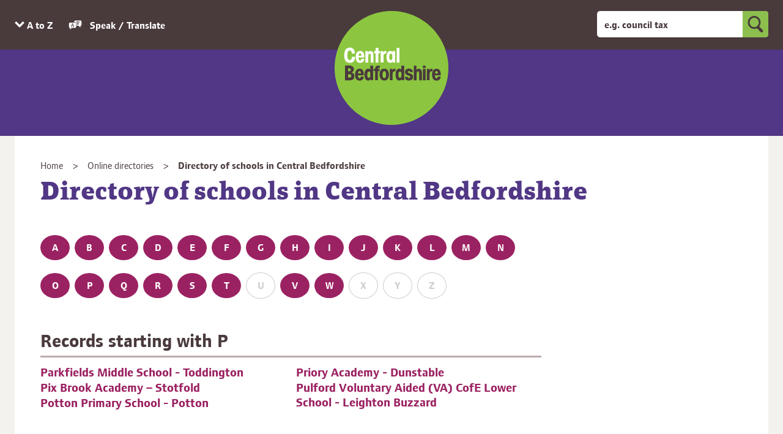

--- FILE ---
content_type: text/html; charset=UTF-8
request_url: https://www.centralbedfordshire.gov.uk/directory/19/a_to_z/P
body_size: 12370
content:
<!DOCTYPE html>
<!--[if lt IE 7]>       <html class="no-js lt-ie10 lt-ie9 lt-ie8 lt-ie7" lang="en"> <![endif]-->
<!--[if IE 7]>          <html class="no-js lt-ie10 lt-ie9 lt-ie8" lang="en"> <![endif]-->
<!--[if IE 8]>          <html class="no-js lt-ie10 lt-ie9" lang="en"> <![endif]-->
<!--[if IE 9]>          <html class="no-js lt-ie10" lang="en"> <![endif]-->
<!--[if gt IE 9]><!-->  <html class="no-js" lang="en"> <!--<![endif]-->
    <head prefix="dcterms: http://purl.org/dc/terms">
        <meta charset="UTF-8"> 

    	<link rel="alternate" type="application/rss+xml" title="RSS" href="https://www.centralbedfordshire.gov.uk/rss/news">
        <link rel="search" type="application/opensearchdescription+xml" title="Central Bedfordshire Council" href="https://www.centralbedfordshire.gov.uk/site/scripts/opensearch.php">
    <link rel="shortcut icon" type="image/x-icon" href="//www.centralbedfordshire.gov.uk/site/favicon.ico">
    <link rel="apple-touch-icon" sizes="180x180" href="//www.centralbedfordshire.gov.uk/site/images/favicon/apple-touch-icon.png">
    <link rel="icon" type="image/png" sizes="32x32" href="//www.centralbedfordshire.gov.uk/site/images/favicon/favicon-32x32.png">
    <link rel="icon" type="image/png" sizes="16x16" href="//www.centralbedfordshire.gov.uk/site/images/favicon/favicon-16x16.png">
    <link rel="manifest" href="//www.centralbedfordshire.gov.uk/site/images/favicon/site.webmanifest">
    <link rel="mask-icon" href="//www.centralbedfordshire.gov.uk/site/images/favicon/safari-pinned-tab.svg" color="#5bbad5">
    <meta name="msapplication-TileColor" content="#da532c">
    <meta name="msapplication-TileImage" content="//www.centralbedfordshire.gov.uk/site/images/favicon/mstile-144x144.png">
    <meta name="theme-color" content="#ffffff">
        <link href="//customer.cludo.com/assets/2301/11221/cludo-search.min.css" type="text/css" rel="stylesheet">
        <link rel="stylesheet" type="text/css" href="//www.centralbedfordshire.gov.uk/site/dist/orbit.css">
        <!--[if lt IE 9]>
            <link href="//www.centralbedfordshire.gov.uk/site/dist/orbit-oldie.css" rel="stylesheet" type="text/css">
        <![endif]-->

        <link rel="stylesheet" type="text/css" href="//www.centralbedfordshire.gov.uk/site/styles/standard.css">
 <script type="text/JavaScript" src="https://pop.e-shot.org/pop/D235387E006949FE3D8A514A1957245C"></script>
<meta name="google-site-verification" content="LABxys0XtLo4c_2kIhWcLLbTBKchosdlj5HBw5mkXiE" />
<script src="https://cc.cdn.civiccomputing.com/9/cookieControl-9.7.min.js"></script>
<script>document.addEventListener("DOMContentLoaded", function () {
  const cookieBanner = document.getElementById("cc-panel");
  if (cookieBanner) {
    cookieBanner.setAttribute("data-clarity-mask", "true");
  }
});
</script>
<script>
  // Include the following lines to define the gtag() function when
  // calling this code prior to your gtag.js or Tag Manager snippet
  window.dataLayer = window.dataLayer || [];
  function gtag(){dataLayer.push(arguments);}

  // Call the default command before gtag.js or Tag Manager runs to
  // adjust how the tags operate when they run. Modify the defaults
  // per your business requirements and prior consent granted/denied, e.g.:
  gtag('consent', 'default', {
    'ad_storage': 'denied',
    'analytics_storage': 'denied'
  });
</script>
<!-- Load gtag.js or Tag Manager as normal, e.g.: -->
<script async src="https://www.googletagmanager.com/gtag/js?id=GTM-5GGW9H">
</script>
<script>
  window.dataLayer = window.dataLayer || [];
  function gtag(){dataLayer.push(arguments);}
  gtag('js', new Date());
  gtag('config', 'GA_MEASUREMENT_ID');
  gtag('config', 'AW-CONVERSION_ID');

  // Cookie Control, with optionalCookies described above
</script>
<script>
    var config = {
        apiKey: 'f4730265557d4c0b81d72fde63f7c3add4201634',
        product: 'PRO_MULTISITE',
        setInnerHTML: true,
  		wrapInnerHTML: true,
        //mode: 'gdpr',
        toggleType: 'checkbox',
        necessaryCookies: ['Recite.Persist', 'Recite.Preferences'],

        optionalCookies: [
        
    {
        name: 'analytics',
		label: 'Google Analytics',
        description: 'Analytical cookies help us to improve our website by collecting and reporting information on its usage.',
        cookies: ['_ga', '_gid', '_gat', '__utma', '__utmt', '__utmb', '__utmc', '__utmz', '__utmv'],
        onAccept: function(){
            gtag('consent', 'update', {'analytics_storage': 'granted'});
        },
		onRevoke: function(){
            gtag('consent', 'update', {'analytics_storage': 'denied'});
		}
    },
    {
        name: 'marketing',
        label: 'Google Ad Platforms',
        description: 'We use marketing cookies to help us improve the relevancy of advertising campaigns you receive.',
        onAccept: function(){
            gtag('consent', 'update', {'ad_storage': 'granted'});
        },
		onRevoke: function(){
            gtag('consent', 'update', {'ad_storage': 'denied'});
		}
    },
            
           {
                    name: 'user experience',
                    label: 'User experience',
                    description: 'User experience cookies help us to improve our site by understanding how you move through it.',
                    cookies: ['_hjid', '_hjRecordingLastActivity', '_hjClosedSurveyInvites', '_hjDonePolls', '_hjMinimizedPolls', '_hjDoneTestersWidgets', '_hjIncludedInSample', '_hjShownFeedbackMessage', 'hjTLDTest', '_hjUserAttributesHash', '_hjCachedUserAttributes', '_hjLocalStorageTest', '_hjptid'],
                    onAccept: function () {// Add Hotjar Tracking Code
                        (function (h, o, t, j, a, r) {
                            h.hj = h.hj || function () { (h.hj.q = h.hj.q || []).push(arguments) };
                            h._hjSettings = { hjid: 1407995, hjsv: 6 };
                            a = o.getElementsByTagName('head')[0];
                            r = o.createElement('script'); r.async = 1;
                            r.src = t + h._hjSettings.hjid + j + h._hjSettings.hjsv;
                            a.appendChild(r);
                        })(window, document, 'https://static.hotjar.com/c/hotjar-', '.js?sv=');
                    },
                    onRevoke: function () {
                        lawfulBasis: 'consent'
                    },

            }
            
            
],
            
            statement: {
                description: 'For more information, ',
                name: 'visit our cookies page',
                url: '/cookies',
                updated: '06/04/2020'
                },
initialState: 'OPEN',

            position: 'left',
            theme: 'DARK',
            closeStyle: 'icon',
            
            branding: {
            	//notifyBackgroundColor: '#513785',
            	//BackgroundColor: '#513785',
            	acceptBackground: '#513785',
            	//rejectBackground: '#9b2262',
            	toggleText: "#8cbf4e",
            	toggleColor: "#000000",
            	fontFamily: 'Page Serif OT W03 Bold',
            	fontSizeTitle: "1.3em",
            	fontSizeIntro: "1em",
            	fontSizeHeaders: "1.2em",
            	fontSize: "1em",
            	removeIcon: false,
                removeAbout: true
            },
            
            
            accessibility: {
                highlightFocus: true,
                outline: true
            },
            
            text: {
                title: "<div data-nosnippet>Our site uses cookies</div>",
                intro: "<div data-nosnippet>Some of these cookies are necessary, while others help us to improve your experience by providing insights into how the site is being used.\nBy accepting cookies, you will accept all the cookie types listed below. If you reject cookies, only necessary cookies will be set. You can set your own preferences using the tick boxes.</div>",

                necessaryTitle: 'Necessary cookies',
                necessaryDescription: 'Necessary cookies enable core functionality. Our site can\'t work properly without these cookies. They can only be disabled by changing your web browser\'s preferences.',
                on: 'On',
                off: 'Off',
                acceptSettings: 'Accept all cookies',
                settings: 'Cookie preferences',
                acceptRecommended: 'Accept recommended settings',
                closeLabel: 'Close',
                accessibilityAlert: 'This site uses cookies to store information. Press access key C to learn more about your options.',
                rejectSettings: 'Reject cookies',
                }

    };
    

    
    CookieControl.load( config );
</script>

<script id="connectScript" type="text/javascript" src="//apps.commbox.io//Scripts/connect.js"></script>                   
<script type='text/javascript'>
    window.addEventListener("DOMContentLoaded", function () {
        BY.chat({
            baseDomain: 'commbox.io/',                 
            appsSubDomain: 'apps',
            streamId: 'jXdZhij5pSKCrPWnoxb55Q%3d%3d',                 
            trackerStreamId: 'jyKiUk0UT9yUiW989Euf_bg%3d%3d'
        });
    });
</script>
<meta name="google-site-verification" content="sbKCLcz2TGgJHKqYS5l2GICpBhfesw8NX-XOYW0LHwo" />
<script type="text/javascript">
    (function(c,l,a,r,i,t,y){
        c[a]=c[a]||function(){(c[a].q=c[a].q||[]).push(arguments)};
        t=l.createElement(r);t.async=1;t.src="https://www.clarity.ms/tag/"+i;
        y=l.getElementsByTagName(r)[0];y.parentNode.insertBefore(t,y);
    })(window, document, "clarity", "script", "rupe7phf9a");
</script>        <meta name="author" content="Central Bedfordshire Council">
        <meta name="revisit-after" content="2 days">
        <meta name="viewport" content="width=device-width, initial-scale=1">
        <meta property="dcterms:creator" content="Central Bedfordshire Council">
        <meta property="dcterms:coverage" content="Ampthill, Arlesey, Aspley Guise, Barton-le-Clay, Biggleswade, Blunham, Broom, Caddington, Campton, Clifton, Clophill, Chalton, Chicksands, Cranfield, Dunstable, Dunton, Eaton Bray, Fairfield Park, Flitton, Flitwick, Greenfield, Harlington, Haynes, Heath and Reach, Henlow, Higham Gobion, Houghton Conquest, Houghton Regis, Husborne Crawley, Kensworth, Langford, Leighton Buzzard, Lidlington, Linslade, Marston Moretaine, Maulden, Millbrook, Northill, Old Warden, Pepperstock, Potton, Pulloxhill, Ridgmont, Sandy, Shefford, Silsoe, Shillington, Slip End, Southill, Stanford, Steppingley, Stotfold, Sutton, Tebworth, Tempsford, Toddington, Westoning, Wingfield, Wixams, Woburn, Woodside, Central Bedfordshire, Bedfordshire">
        <meta property="dcterms:format" content="text/html">
        <meta property="dcterms:identifier" content="https://www.centralbedfordshire.gov.uk/directory/19/a_to_z/P">
        <meta property="dcterms:language" content="en">
        <meta property="dcterms:publisher" content="Central Bedfordshire Council">
        <meta property="dcterms:rightsHolder" content="Central Bedfordshire Council">
        <meta name="ROBOTS" content="INDEX,FOLLOW" >

        <meta property="dcterms:description" content="Central Bedfordshire Council A-Z of directory entries">
        <meta property="dcterms:subject" content="directory, Directory of schools in Central Bedfordshire">
        <meta property="dcterms:title" content="Central Bedfordshire Council A-Z of directory entries">
        <meta name="description" content="Central Bedfordshire Council A-Z of directory entries">
        <meta name="keywords" content="directory, Directory of schools in Central Bedfordshire">
        <script src="//www.centralbedfordshire.gov.uk/site/javascript/swfobject.js"></script>
        <script src="//www.centralbedfordshire.gov.uk/site/javascript/libs/modernizr/modernizr.js"></script>
        <!--[if lt IE 9]>
        <script src="//www.centralbedfordshire.gov.uk/site/javascript/libs/ie9-js/index.js"></script>
        <![endif]-->
        <title>Directory of schools in Central Bedfordshire | Central Bedfordshire Council</title>
    </head>
    <body class="inner two-column" id="body">
        <nav aria-label="Skip to content link">
            <ul class="skip-links item-list">
                <li class="item-list__item"><a class="skip-links__link" href="https://www.centralbedfordshire.gov.uk/directory/19/a_to_z/P#content" rel="nofollow">Skip to content</a></li>
            </ul>
        </nav>
<!-- googleoff: index -->
        <header class="site-header" id="top" aria-label="General website links and search form">
            <div class="site-header__top" id="site-header__top">
                <div class="container">

                    <ul class="site-header__links item-list item-list--inline">
                        <li class="item-list__item"><a class="link__az" href="https://www.centralbedfordshire.gov.uk/a_to_z/A" data-toggle="site-az" data-toggle-relative="site-header__top">A to Z<span class="visually-hidden"> of services</span></a></li>

                        <li class="item-list__item"><button class="reciteme"><svg class="reciteme__svg" xmlns="http://www.w3.org/2000/svg" width="40" height="40" viewBox="0 0 40 40" preserveAspectRatio="xMinYMid" aria-hidden="true" focusable="false"><path d="M19.83,7.7h-.28a2.11,2.11,0,0,0-1.94,1.79c-.08.93,0,1.88,0,2.82l0,0h2.66a3.24,3.24,0,0,1,3.23,3c0,.77,0,1.55,0,2.32,0,.08,0,.15,0,.25A6,6,0,0,0,26,16.75a10.85,10.85,0,0,1-1.85-3.69l1.19-.51A9.8,9.8,0,0,0,27,15.87a10,10,0,0,0,2.36-3.92h-7V10.61H26.5c0-.26,0-.51,0-.75s0-.45,0-.68l.67,0h.61v1.47h4.4V12c-.43,0-.83,0-1.24,0a.26.26,0,0,0-.31.22A11.24,11.24,0,0,1,28,16.7l-.13.16,2,1.4-.59,1.14a13.31,13.31,0,0,1-2.42-1.69c-.23.16-.44.32-.67.47a6.53,6.53,0,0,1-2.62,1.1c-.14,0-.15.09-.15.2,0,.65,0,1.31,0,2,0,.06,0,.11,0,.19h5.34a.53.53,0,0,1,.41.18l4.61,4.62.18.15V21.65h.74A2.17,2.17,0,0,0,37,19.49q0-4.83,0-9.66a2.2,2.2,0,0,0-2.33-2.15Zm2.6,8a2.19,2.19,0,0,0-2.27-2.28H5.27A2.18,2.18,0,0,0,3,15.7q0,4.7,0,9.39c0,.07,0,.15,0,.22a2.17,2.17,0,0,0,1.78,2,7,7,0,0,0,.92,0h.25v4.93l.2-.18,4.56-4.56a.58.58,0,0,1,.45-.19h9a2.2,2.2,0,0,0,2.29-2.3Q22.44,20.39,22.44,15.7Zm-6.82,9.52c-.05,0-.12-.09-.15-.15-.27-.75-.54-1.49-.79-2.25a.26.26,0,0,0-.3-.21H11a.25.25,0,0,0-.28.2c-.25.75-.52,1.49-.78,2.23a.23.23,0,0,1-.26.18H8.26L8.7,24q1.49-4.1,3-8.2a.33.33,0,0,1,.38-.26c.45,0,.91,0,1.36,0a.27.27,0,0,1,.31.22q1.26,3.5,2.54,7L17.09,25l.08.22Zm-2.91-7.89h0l-1.4,3.9H14.1Z" fill="#fff"/></svg>
                        Speak / Translate</button></li>
                    </ul>

                    <button class="site-header__mobile-search-button button" data-toggle="mobile-site-search" data-toggle-relative="site-header__top">
                        <span class="visually-hidden">Toggle search</span>
                        <svg class="button__icon" xmlns="http://www.w3.org/2000/svg" width="42.2" height="44.7" viewBox="0 0 42.2 44.7"><path d="M41 37.9l-9.5-9.5c2.3-3 3.7-6.7 3.7-10.8C35.3 7.9 27.4 0 17.6 0 7.9 0 0 7.9 0 17.6c0 9.7 7.9 17.6 17.6 17.6 2.8 0 5.4-.6 7.7-1.8l10.1 10.1c.8.8 1.8 1.2 2.8 1.2 1 0 2-.4 2.8-1.2 1.6-1.5 1.6-4 0-5.6M5 17.6C5 10.6 10.6 5 17.6 5s12.7 5.7 12.7 12.7c0 7-5.7 12.7-12.7 12.7-7-.1-12.6-5.8-12.6-12.8"/></svg>
                        <svg class="button__icon button__icon--close" xmlns="http://www.w3.org/2000/svg" width="47.7" height="47.9" viewBox="0 0 47.7 47.9"><path d="M47.7 5.5L42.3 0 23.8 18.5 5.3 0 0 5.5l18.4 18.4L0 42.4l5.3 5.5 18.5-18.5 18.5 18.5 5.4-5.5-18.4-18.5"/></svg>
                    </button>

                    <form class="site-search form" id="site-search" action="https://www.centralbedfordshire.gov.uk/site_search/results/" method="get">
                        <div class="form__control form__control--append form__control--append-full">
                            <label class="form__label visually-hidden" for="search-site">Keyword search</label>
                            <div class="form__control--append__group">
                                <input class="form__field" type="search" size="18" maxlength="40" name="cludoquery" placeholder="e.g. council tax" id="search-site" autocomplete="off">
                                <button class="button button--primary" type="submit">
                                    <span class="visually-hidden">Search</span>
                                    <svg class="button__icon" xmlns="http://www.w3.org/2000/svg" width="42.2" height="44.7" viewBox="0 0 42.2 44.7"><path d="M41 37.9l-9.5-9.5c2.3-3 3.7-6.7 3.7-10.8C35.3 7.9 27.4 0 17.6 0 7.9 0 0 7.9 0 17.6c0 9.7 7.9 17.6 17.6 17.6 2.8 0 5.4-.6 7.7-1.8l10.1 10.1c.8.8 1.8 1.2 2.8 1.2 1 0 2-.4 2.8-1.2 1.6-1.5 1.6-4 0-5.6M5 17.6C5 10.6 10.6 5 17.6 5s12.7 5.7 12.7 12.7c0 7-5.7 12.7-12.7 12.7-7-.1-12.6-5.8-12.6-12.8"/></svg>
                                </button>
                            </div>
                        </div>
                    </form>
                </div>

            </div>

            <div class="site-az" id="site-az">
                <ul class="site-az__list item-list container">
                    <li class="site-az__list__item item-list__item">
                        <a class="site-az__link" tabindex="-1" aria-hidden="true" href="https://www.centralbedfordshire.gov.uk/a_to_z/A"><span>A</span></a>
                    </li>
                    <li class="site-az__list__item item-list__item">
                        <a class="site-az__link" tabindex="-1" aria-hidden="true" href="https://www.centralbedfordshire.gov.uk/a_to_z/B"><span>B</span></a>
                    </li>
                    <li class="site-az__list__item item-list__item">
                        <a class="site-az__link" tabindex="-1" aria-hidden="true" href="https://www.centralbedfordshire.gov.uk/a_to_z/C"><span>C</span></a>
                    </li>
                    <li class="site-az__list__item item-list__item">
                        <a class="site-az__link" tabindex="-1" aria-hidden="true" href="https://www.centralbedfordshire.gov.uk/a_to_z/D"><span>D</span></a>
                    </li>
                    <li class="site-az__list__item item-list__item">
                        <a class="site-az__link" tabindex="-1" aria-hidden="true" href="https://www.centralbedfordshire.gov.uk/a_to_z/E"><span>E</span></a>
                    </li>
                    <li class="site-az__list__item item-list__item">
                        <a class="site-az__link" tabindex="-1" aria-hidden="true" href="https://www.centralbedfordshire.gov.uk/a_to_z/F"><span>F</span></a>
                    </li>
                    <li class="site-az__list__item item-list__item">
                        <a class="site-az__link" tabindex="-1" aria-hidden="true" href="https://www.centralbedfordshire.gov.uk/a_to_z/G"><span>G</span></a>
                    </li>
                    <li class="site-az__list__item item-list__item">
                        <a class="site-az__link" tabindex="-1" aria-hidden="true" href="https://www.centralbedfordshire.gov.uk/a_to_z/H"><span>H</span></a>
                    </li>
                    <li class="site-az__list__item item-list__item">
                        <a class="site-az__link" tabindex="-1" aria-hidden="true" href="https://www.centralbedfordshire.gov.uk/a_to_z/I"><span>I</span></a>
                    </li>
                    <li class="site-az__list__item item-list__item">
                        <a class="site-az__link" tabindex="-1" aria-hidden="true" href="https://www.centralbedfordshire.gov.uk/a_to_z/J"><span>J</span></a>
                    </li>
                    <li class="site-az__list__item item-list__item">
                        <a class="site-az__link" tabindex="-1" aria-hidden="true" href="https://www.centralbedfordshire.gov.uk/a_to_z/K"><span>K</span></a>
                    </li>
                    <li class="site-az__list__item item-list__item">
                        <a class="site-az__link" tabindex="-1" aria-hidden="true" href="https://www.centralbedfordshire.gov.uk/a_to_z/L"><span>L</span></a>
                    </li>
                    <li class="site-az__list__item item-list__item">
                        <a class="site-az__link" tabindex="-1" aria-hidden="true" href="https://www.centralbedfordshire.gov.uk/a_to_z/M"><span>M</span></a>
                    </li>
                    <li class="site-az__list__item item-list__item">
                        <a class="site-az__link" tabindex="-1" aria-hidden="true" href="https://www.centralbedfordshire.gov.uk/a_to_z/N"><span>N</span></a>
                    </li>
                    <li class="site-az__list__item item-list__item">
                        <a class="site-az__link" tabindex="-1" aria-hidden="true" href="https://www.centralbedfordshire.gov.uk/a_to_z/O"><span>O</span></a>
                    </li>
                    <li class="site-az__list__item item-list__item">
                        <a class="site-az__link" tabindex="-1" aria-hidden="true" href="https://www.centralbedfordshire.gov.uk/a_to_z/P"><span>P</span></a>
                    </li>
                    <li class="site-az__list__item item-list__item">
                        <a class="site-az__link" tabindex="-1" aria-hidden="true" href="https://www.centralbedfordshire.gov.uk/a_to_z/Q"><span>Q</span></a>
                    </li>
                    <li class="site-az__list__item item-list__item">
                        <a class="site-az__link" tabindex="-1" aria-hidden="true" href="https://www.centralbedfordshire.gov.uk/a_to_z/R"><span>R</span></a>
                    </li>
                    <li class="site-az__list__item item-list__item">
                        <a class="site-az__link" tabindex="-1" aria-hidden="true" href="https://www.centralbedfordshire.gov.uk/a_to_z/S"><span>S</span></a>
                    </li>
                    <li class="site-az__list__item item-list__item">
                        <a class="site-az__link" tabindex="-1" aria-hidden="true" href="https://www.centralbedfordshire.gov.uk/a_to_z/T"><span>T</span></a>
                    </li>
                    <li class="site-az__list__item item-list__item">
                        <a class="site-az__link" tabindex="-1" aria-hidden="true" href="https://www.centralbedfordshire.gov.uk/a_to_z/U"><span>U</span></a>
                    </li>
                    <li class="site-az__list__item item-list__item">
                        <a class="site-az__link" tabindex="-1" aria-hidden="true" href="https://www.centralbedfordshire.gov.uk/a_to_z/V"><span>V</span></a>
                    </li>
                    <li class="site-az__list__item item-list__item">
                        <a class="site-az__link" tabindex="-1" aria-hidden="true" href="https://www.centralbedfordshire.gov.uk/a_to_z/W"><span>W</span></a>
                    </li>
                    <li class="site-az__list__item item-list__item">
                        <a class="site-az__link" tabindex="-1" aria-hidden="true" href="https://www.centralbedfordshire.gov.uk/a_to_z/X"><span>X</span></a>
                    </li>
                    <li class="site-az__list__item item-list__item">
                        <a class="site-az__link" tabindex="-1" aria-hidden="true" href="https://www.centralbedfordshire.gov.uk/a_to_z/Y"><span>Y</span></a>
                    </li>
                    <li class="site-az__list__item item-list__item">
                        <a class="site-az__link" tabindex="-1" aria-hidden="true" href="https://www.centralbedfordshire.gov.uk/a_to_z/Z"><span>Z</span></a>
                    </li>

                </ul>
            </div>

            <div class="container">
                <div class="site-header__identity">
                    <a class="site-header__identity__logo" href="https://www.centralbedfordshire.gov.uk">
                        <span class="site-header__identity__heading">Central Bedfordshire Council</span>
                    </a>
                </div>
            </div>

            <form class="site-search site-search--mobile form" id="mobile-site-search" action="https://www.centralbedfordshire.gov.uk/site_search/results/" method="get">
                <div class="form__control form__control--append form__control--append-full">
                    <label class="form__label visually-hidden" for="mobile-search-site">Keyword search</label>
                    <div class="form__control--append__group">
                        <input class="form__field" type="search" size="18" maxlength="40" name="cludoquery" placeholder="e.g. council tax" id="mobile-search-site" autocomplete="off" aria-hidden="true" tabindex="-1">
                        <button class="button button--primary" type="submit" aria-hidden="true" tabindex="-1">
                            <span class="visually-hidden">Search</span>
                            <svg class="button__icon" xmlns="http://www.w3.org/2000/svg" width="42.2" height="44.7" viewBox="0 0 42.2 44.7"><path d="M41 37.9l-9.5-9.5c2.3-3 3.7-6.7 3.7-10.8C35.3 7.9 27.4 0 17.6 0 7.9 0 0 7.9 0 17.6c0 9.7 7.9 17.6 17.6 17.6 2.8 0 5.4-.6 7.7-1.8l10.1 10.1c.8.8 1.8 1.2 2.8 1.2 1 0 2-.4 2.8-1.2 1.6-1.5 1.6-4 0-5.6M5 17.6C5 10.6 10.6 5 17.6 5s12.7 5.7 12.7 12.7c0 7-5.7 12.7-12.7 12.7-7-.1-12.6-5.8-12.6-12.8"/></svg>
                        </button>
                    </div>
                </div>
            </form>
        </header>
<!-- googleon: index -->
        <main class="site-main">
            <div class="container">
                <div class="site-content">
<!-- googleoff: all -->
                    <nav class="nav nav--breadcrumb" aria-label="Breadcrumb navigation">
                        <span class="nav--breadcrumb__prefix">You are here:</span>
                        <ol class="nav__list">
                             <li class="nav__item">
                    <a class="nav__link" href="https://www.centralbedfordshire.gov.uk" rel="home">Home</a>
                </li>
                 <li class="nav__item">
                    <a class="nav__link" href="https://www.centralbedfordshire.gov.uk/directories">Online directories</a>
                </li>
                 <li class="nav__item">
                    <span>Directory of schools in Central Bedfordshire</span>
                </li>
                        </ol>
                    </nav>
<!-- googleon: all -->
                    <div id="content" tabindex="-1">
                        <h1 class="page-heading">Directory of schools in Central Bedfordshire</h1>
                        <div class="page-content">
                            <article class="page-content__article" aria-label="Directory of schools in Central Bedfordshire">
                <ul class="item-list item-list--az">
<li class="item-list__item">
                        <a class="button button--standout" href="/directory/19/a_to_z"><span class="visually-hidden">Directory records beginning with </span>A</a>
                    </li><li class="item-list__item">
                        <a class="button button--standout" href="/directory/19/a_to_z/B"><span class="visually-hidden">Directory records beginning with </span>B</a>
                    </li><li class="item-list__item">
                        <a class="button button--standout" href="/directory/19/a_to_z/C"><span class="visually-hidden">Directory records beginning with </span>C</a>
                    </li><li class="item-list__item">
                        <a class="button button--standout" href="/directory/19/a_to_z/D"><span class="visually-hidden">Directory records beginning with </span>D</a>
                    </li><li class="item-list__item">
                        <a class="button button--standout" href="/directory/19/a_to_z/E"><span class="visually-hidden">Directory records beginning with </span>E</a>
                    </li><li class="item-list__item">
                        <a class="button button--standout" href="/directory/19/a_to_z/F"><span class="visually-hidden">Directory records beginning with </span>F</a>
                    </li><li class="item-list__item">
                        <a class="button button--standout" href="/directory/19/a_to_z/G"><span class="visually-hidden">Directory records beginning with </span>G</a>
                    </li><li class="item-list__item">
                        <a class="button button--standout" href="/directory/19/a_to_z/H"><span class="visually-hidden">Directory records beginning with </span>H</a>
                    </li><li class="item-list__item">
                        <a class="button button--standout" href="/directory/19/a_to_z/I"><span class="visually-hidden">Directory records beginning with </span>I</a>
                    </li><li class="item-list__item">
                        <a class="button button--standout" href="/directory/19/a_to_z/J"><span class="visually-hidden">Directory records beginning with </span>J</a>
                    </li><li class="item-list__item">
                        <a class="button button--standout" href="/directory/19/a_to_z/K"><span class="visually-hidden">Directory records beginning with </span>K</a>
                    </li><li class="item-list__item">
                        <a class="button button--standout" href="/directory/19/a_to_z/L"><span class="visually-hidden">Directory records beginning with </span>L</a>
                    </li><li class="item-list__item">
                        <a class="button button--standout" href="/directory/19/a_to_z/M"><span class="visually-hidden">Directory records beginning with </span>M</a>
                    </li><li class="item-list__item">
                        <a class="button button--standout" href="/directory/19/a_to_z/N"><span class="visually-hidden">Directory records beginning with </span>N</a>
                    </li><li class="item-list__item">
                        <a class="button button--standout" href="/directory/19/a_to_z/O"><span class="visually-hidden">Directory records beginning with </span>O</a>
                    </li><li class="item-list__item">
                        <a class="button button--standout" href="/directory/19/a_to_z/P"><span class="visually-hidden">Directory records beginning with </span>P</a>
                    </li><li class="item-list__item">
                        <a class="button button--standout" href="/directory/19/a_to_z/Q"><span class="visually-hidden">Directory records beginning with </span>Q</a>
                    </li><li class="item-list__item">
                        <a class="button button--standout" href="/directory/19/a_to_z/R"><span class="visually-hidden">Directory records beginning with </span>R</a>
                    </li><li class="item-list__item">
                        <a class="button button--standout" href="/directory/19/a_to_z/S"><span class="visually-hidden">Directory records beginning with </span>S</a>
                    </li><li class="item-list__item">
                        <a class="button button--standout" href="/directory/19/a_to_z/T"><span class="visually-hidden">Directory records beginning with </span>T</a>
                    </li><li class="item-list__item">
                        <span class="button button--disabled">U</span>
                    </li><li class="item-list__item">
                        <a class="button button--standout" href="/directory/19/a_to_z/V"><span class="visually-hidden">Directory records beginning with </span>V</a>
                    </li><li class="item-list__item">
                        <a class="button button--standout" href="/directory/19/a_to_z/W"><span class="visually-hidden">Directory records beginning with </span>W</a>
                    </li><li class="item-list__item">
                        <span class="button button--disabled">X</span>
                    </li><li class="item-list__item">
                        <span class="button button--disabled">Y</span>
                    </li><li class="item-list__item">
                        <span class="button button--disabled">Z</span>
                    </li>                </ul>
                <nav class="nav nav--categories" aria-labelledby="page-records">
                    <h2 class="nav__heading" id="page-records">Records starting with P</h2>
                    <ul class="item-list item-list--navigation item-list--two-column">
<li class="item-list__item">
                            <a class="item-list__link" href="/directory_record/38016/parkfields_middle_school_-_toddington">Parkfields Middle School - Toddington</a>
                        </li><li class="item-list__item">
                            <a class="item-list__link" href="/directory_record/38017/pix_brook_academy_%E2%80%93_stotfold">Pix Brook Academy &ndash; Stotfold</a>
                        </li><li class="item-list__item">
                            <a class="item-list__link" href="/directory_record/38019/potton_primary_school_-_potton">Potton Primary School - Potton</a>
                        </li><li class="item-list__item">
                            <a class="item-list__link" href="/directory_record/38020/priory_academy_-_dunstable">Priory Academy - Dunstable</a>
                        </li><li class="item-list__item">
                            <a class="item-list__link" href="/directory_record/38021/pulford_voluntary_aided_va_cofe_lower_school_-_leighton_buzzard">Pulford Voluntary Aided (VA) CofE Lower School - Leighton Buzzard</a>
                        </li>                    </ul>
                </nav>
                            </article>
                        </div>
                    </div>
                    <aside class="sidebar sidebar--primary" aria-label="Sidebar containing related links">
<!-- googleoff: index -->

<!-- googleon: index -->
                    </aside>
                </div>
            </div>
        </main>
<!-- googleoff: index -->
        <footer class="site-footer">
            <div class="container">

                <div class="site-footer__useful-information">
                    <h2 class="site-footer__heading">Useful information</h2>
                    <ul class="site-footer__list item-list item-list--inline">
                        <li class="site-footer__list-item item-list__item"><a class="site-footer__link" href="https://www.centralbedfordshire.gov.uk/contact">Contact us</a></li>
                        <li class="site-footer__list-item item-list__item"><a class="site-footer__link" href="https://www.centralbedfordshire.gov.uk/terms">Privacy</a></li>
                        <li class="site-footer__list-item item-list__item"><a class="site-footer__link" href="https://www.centralbedfordshire.gov.uk/accessibility">Accessibility</a></li>
                        <li class="site-footer__list-item item-list__item"><a class="site-footer__link" href="https://www.centralbedfordshire.gov.uk/cookies">Cookies</a></li>
                        <li class="site-footer__list-item item-list__item"><a class="site-footer__link" href="https://www.centralbedfordshire2050.co.uk">Central Bedfordshire 2050</a></li>
                    </ul>
                    <p class="site-footer__text">&copy; Central Bedfordshire Council</p>
                    <p class="site-footer__text">Designed and Powered by <a class="site-footer__link" href="https://www.jadu.net">Jadu</a></p>
                </div>

                <div class="site-footer__social-media">
                    <h2 class="site-footer__heading">Connect</h2>
                    <ul class="site-footer__list item-list item-list--inline">
                        <li class="site-footer__list-item item-list__item"><a class="site-footer__social-media__link site-footer__social-media__link--newsletter site-footer__link" href="https://www.centralbedfordshire.gov.uk/email-updates" data-lightbox="#newsletter">Newsletter</a></li>
                        <li class="site-footer__list-item item-list__item"><a class="site-footer__social-media__link site-footer__social-media__link--facebook site-footer__link" href="https://www.facebook.com/letstalkcentral">Facebook</a></li>
                        <li class="site-footer__list-item item-list__item"><a class="site-footer__social-media__link site-footer__social-media__link--twitter site-footer__link" href="https://twitter.com/letstalkcentral/">Twitter</a></li>
                        <li class="site-footer__list-item item-list__item"><a class="site-footer__social-media__link site-footer__social-media__link--youtube site-footer__link" href="https://www.youtube.com/user/centralbedfordshire">YouTube</a></li>
                    </ul>

                    <a class="button button__safespace" data-launch-safespace data-target-element="body" href="javascript:void(0)">
                        <span class="visually-hidden">Safe spaces, UK says no more</span>
                    </a>
                </div>

                <div class="site-footer__identity">
                    <div class="site-footer__identity-logo"></div>
                    <span class="site-footer__identity-strapline">A great place to live and work.</span>
                </div>

            </div>
        </footer>

        <nav class="back-to-top" aria-label="Link back to top of page">
            <a class="back-to-top__link" href="https://www.centralbedfordshire.gov.uk/directory/19/a_to_z/P#top" rel="nofollow">Back to the top</a>
        </nav>
<!-- googleon: index -->
        <script src="//ajax.googleapis.com/ajax/libs/jquery/3.6.0/jquery.min.js"></script>
        <script>window.jQuery || document.write('<script src="//www.centralbedfordshire.gov.uk/site/javascript/jquery.min.js"><\/script>')</script>
        <script src="//www.centralbedfordshire.gov.uk/site/dist/orbit.min.js?v=1.45.7"></script>
        <script src="//www.centralbedfordshire.gov.uk/site/javascript/almond.min.js"></script>
        <script src="//www.centralbedfordshire.gov.uk/site/javascript/util.min.js"></script>

        <script src="//www.centralbedfordshire.gov.uk/site/javascript/widget.js"></script>
<script>
    // IE Polyfill
    if (typeof Object.assign !== 'function') {
        // Must be writable: true, enumerable: false, configurable: true
        Object.defineProperty(Object, "assign", {
            value: function assign(target, varArgs) { // .length of function is 2
                'use strict';
                if (target == null) { // TypeError if undefined or null
                    throw new TypeError('Cannot convert undefined or null to object');
                }

                var to = Object(target);

                for (var index = 1; index < arguments.length; index++) {
                    var nextSource = arguments[index];

                    if (nextSource != null) { // Skip over if undefined or null
                        for (var nextKey in nextSource) {
                            // Avoid bugs when hasOwnProperty is shadowed
                            if (Object.prototype.hasOwnProperty.call(nextSource, nextKey)) {
                                to[nextKey] = nextSource[nextKey];
                            }
                        }
                    }
                }
                return to;
            },
            writable: true,
            configurable: true
        });
    }

    (function() {
        function CludoAnalytics (params) {
            this.baseUrl = params.apiHostname + '/api/v3/';
            this.customerID = params.customerID;
            this.engineID = params.engineID;
            this.query = this.htmlDecode(params.query);
            this.queryID = params.queryID;
            this.resultsFound = params.resultsFound;
            this.referralUrl = params.referralUrl;

            this.sessionId = '';
            this.querySessionId = '';
            this.sessionExpiry = 30 * 60 * 1000;

            // get ref values form localStorage, then remove to prevent erroneous duplication
            this.refurl = this.getValue('refurl');
            this.refpt = this.getValue('refpt');
            this.removeValue('refurl');
            this.removeValue('refpt');

            // if null, user went directly to search results page, so use as ref
            if (this.refurl === null) {
                this.refurl = window.location.protocol + '//' + window.location.hostname + window.location.pathname;
            }
            if (this.refpt === null) {
                this.refpt =  document.title;
            }
        }

        CludoAnalytics.prototype.storeValue = function (key, value) {
            if (this.isLocalStorageSupported()) {
                localStorage.setItem(key, value);
                return true;
            }

            return false;
        };

        CludoAnalytics.prototype.getValue = function (key) {
            if (this.isLocalStorageSupported()) {
                return localStorage.getItem(key);
            }
        };

        CludoAnalytics.prototype.removeValue = function (key) {
            if (this.isLocalStorageSupported()) {
                return localStorage.removeItem(key);
            }
        };

        CludoAnalytics.prototype.isLocalStorageSupported = function () {
            try {
                localStorage.setItem('jadu', 'jadu');
                localStorage.removeItem('jadu');
                return true;
            } catch (error) {
                return false;
            }

        };

        CludoAnalytics.prototype.generateUuid = function () {
            var dateTime = new Date().getTime();
            return 'xxxxxxxxxxxx4xxxyxxxxxxxxxxxxxxx'.replace(/[xy]/g, function(char) {
                var r = (dateTime + Math.random() * 16) % 16 | 0;
                dateTime = Math.floor(dateTime / 16);
                return (char === 'x' ? r :(r & 0x3 | 0x8)).toString(16);
            });
        };

        CludoAnalytics.prototype.isSessionExpired = function (sessionLastActive) {
            var currentTime = new Date();
            var lastActiveTime = new Date(sessionLastActive);

            return ((currentTime - lastActiveTime) > this.sessionExpiry);
        };

        CludoAnalytics.prototype.getSessionUuid = function () {
            var sessionId = this.getValue('JaduCludoSessionId');
            var sessionLastActive = this.getValue('JaduCludoSessionLastActive');

            if (sessionId === null || this.isSessionExpired(sessionLastActive)) {
                sessionId = this.generateUuid();
                this.storeValue('JaduCludoSessionId', sessionId);
            }

            this.storeValue('JaduCludoSessionLastActive', new Date());

            return sessionId;
        };

        CludoAnalytics.prototype.getQuerySessionUuid = function () {
            var querySessionId = this.getValue('JaduCludoQuerySessionId');

            if (querySessionId === null) {
                querySessionId = this.generateUuid();
                this.storeValue('JaduCludoQuerySessionId', querySessionId);
            }

            return querySessionId;
        };

        CludoAnalytics.prototype.appendParams = function (baseUrl, params) {
            params = params || {};

            var queryString = '';
            Object.keys(params).map(function (key) {
                if (queryString !== '') {
                    queryString += '&';
                }
                queryString += key + '=' + encodeURIComponent(params[key])
            });

            if (queryString === '') {
                return baseUrl;
            }

            return baseUrl + '?' + queryString;
        };

        CludoAnalytics.prototype.postRequest = function (url, onSuccess, onFailure) {
            var request = new XMLHttpRequest();
            request.open('POST', url, true);
            request.setRequestHeader('Content-type', 'application/json;charset=UTF-8');
            request.onload = function () {
                if (request.status === 200) {
                    if (typeof onSuccess === 'function') {
                        onSuccess(JSON.parse(request.responseText));
                    }
                }
                if (typeof onFailure === 'function') {
                    onFailure();
                }
            };
            if (typeof onFailure === 'function') {
                request.onerror = onFailure;
            }

            request.send();
        };

        CludoAnalytics.prototype.buildBaseParams = function () {
            var params =  {
                sw: this.query,
                hn: window.location.hostname,
                rc: this.resultsFound,
                qid: this.queryID,
                sid: this.getSessionUuid(),
                qsid: this.getQuerySessionUuid()
            };

            if (this.refurl !== null && this.refpt !== null) {
                // set refurl / refpt to those set in localStorage
                params.refurl = this.refurl;
                params.refpt = this.refpt;
            } else if (this.referralUrl !== '') {
                // if localStorage not available, default to symfony supplied referral, if set
                params.refurl = this.referralUrl;
                params.refpt = this.referralUrl;
            }

            return params;
        };

        CludoAnalytics.prototype.htmlDecode = function (string) {
            var whiteListCharacters = {
                '&amp;': '&',
                '&gt;': '>',
                '&lt;': '<',
                '&quot;': '"',
                '&#039;': '\'',
                '&#39;': '\''
            };

            if (!string) {
                return '';
            }

            Object.keys(whiteListCharacters).map(function (escapedString) {
                string = String(string).replace(new RegExp(escapedString, 'g'), whiteListCharacters[escapedString]);
            });

            return string;
        };

        CludoAnalytics.prototype.getUrlParameter = function(parameterName) {
            var items = location.search.substr(1).split('&');
            for (var i = 0; i < items.length; i++) {
                var currentItem = items[i].split('=');
                if (currentItem[0] === parameterName) {
                    return decodeURIComponent(currentItem[1]);
                }
            }
            return null;
        };

        CludoAnalytics.prototype.queryLog = function (additionalParams) {
            if (this.getUrlParameter('startNum') !== null) {
                // we're on a paginated search result page, so don't post queryLog
                return;
            }
            var baseUrl = this.baseUrl + this.customerID + '/' + this.engineID + '/search/pushstat/querylog';
            var baseUrlParams = this.buildBaseParams();
            var params = typeof additionalParams === 'object' ? Object.assign(additionalParams, baseUrlParams) : baseUrlParams;

            var requestUrl = this.appendParams(baseUrl, params);

            this.postRequest(requestUrl);
        };

        CludoAnalytics.prototype.clickLog = function (additionalParams, onSuccessCallback, onErrorCallback) {
            var baseUrl = this.baseUrl + this.customerID + '/' + this.engineID + '/search/pushstat/clicklog';
            var baseUrlParams = this.buildBaseParams();
            var params = typeof additionalParams === 'object' ? Object.assign(additionalParams, baseUrlParams) : baseUrlParams;

            var requestUrl = this.appendParams(baseUrl, params);

            this.postRequest(requestUrl, onSuccessCallback, onErrorCallback);
        };

        CludoAnalytics.prototype.addSearchFormListener = function () {
            var searchForm = document.querySelectorAll('form.site-search');
            if (!searchForm || !searchForm[0]) {
                console.warn('Unable to find search form \'form.site-search\'');
                return;
            }

            searchForm[0].addEventListener('submit', function () {
                this.storeValue('refurl', window.location.protocol + '//' + window.location.hostname + window.location.pathname);
                this.storeValue('refpt', document.title);
                this.storeValue('JaduCludoQuerySessionId', this.generateUuid());
            }.bind(this));
        };

        CludoAnalytics.prototype.getCludoBannerProperties = function () {
            var banners = document.querySelectorAll('div.cludo-banner');

            if (!banners || !banners[0]) {
                return;
            }

            // only one banner is shown, so get the first element
            var bannerId = banners[0].getAttribute('data-banner-id');
            if (bannerId === null || bannerId === '') {
                return;
            }

            return {
                ban: 1,
                bnrs: bannerId
            };
        };

        CludoAnalytics.prototype.initCludoBannerClickLog = function () {
            var banners = document.querySelectorAll('div.cludo-banner');

            if (!banners || !banners[0]) {
                return;
            }

            // only one banner is shown, so get the first element
            var banner = banners[0];
            var bannerId = banner.getAttribute('data-banner-id');
            if (bannerId === null || bannerId === '') {
                return;
            }

            var bannerLinks = banner.querySelectorAll('a');
            this.initLinkClickLog(bannerLinks, {
                cloi: bannerId,
                ls: 'banner'
            });
        };

        CludoAnalytics.prototype.initLinkClickLog = function (links, additionalParams) {
            if (!links.length) {
                return;
            }

            for (var i = 0; i < links.length; i++) {
                var link = links[i];
                link.onclick = function (event) {
                    var e = event || window.event;
                    var target = e.currentTarget || e.srcElement;

                    // detect if link should be opened in a new tab
                    var openInNewTab = (
                        e.ctrlKey ||
                        e.shiftKey ||
                        e.metaKey ||
                        (e.button && e.button === 1)
                    );

                    if (target.getAttribute('target') === '_blank') {
                        openInNewTab = true;
                    }

                    if (openInNewTab) {
                        var newWindow = window.open('', '_blank');
                    }

                    // prevent default event to allow ajax request to complete before forwarding user
                    if (e.preventDefault()) {
                        e.preventDefault();
                    } else {
                        e.returnValue = false;
                    }

                    if (e.stopPropagation()) {
                        e.stopPropagation();
                    } else {
                        e.cancelBubble = true;
                    }

                    var linkUrl = target.getAttribute('href');
                    var linkTitle = typeof target.text !== 'undefined' ? target.text : '';

                    function goToResult() {
                        if (newWindow) {
                            newWindow.location = linkUrl;
                        } else {
                            window.location = linkUrl;
                        }
                    }

                    var baseParams = {
                        clurl: linkUrl,
                        cli: i,
                        title: linkTitle
                    };

                    var params = typeof additionalParams === 'object' ? Object.assign(additionalParams, baseParams) : baseParams;

                    this.clickLog(params, function () {
                        // onSuccess callback
                        goToResult();
                    }, function () {
                        // onError callback
                        goToResult();
                    });
                }.bind(this);
            }
        };

        function initAnalytics() {
            var apiHostname = 'https://api-eu1.cludo.com';
            var engineID = 10631;
            var customerID = 2301;
            var query = '';
            var queryID = '';
            var resultsFound = 0;
            var referralUrl = '';

            var cludoAnalytics = new CludoAnalytics({
                apiHostname: apiHostname,
                engineID: engineID,
                customerID: customerID,
                query: query,
                queryID: queryID,
                resultsFound: resultsFound,
                referralUrl: referralUrl
            });

            cludoAnalytics.addSearchFormListener();

            if (engineID === -1 || customerID === -1) {
                // without engineID or customerID cannot post to API, so return
                return;
            }

            if (queryID === '') {
                // if queryID is empty, we're not on the results page, so return
                return;
            }

            var queryLogParams = {};
            var bannerProperties = cludoAnalytics.getCludoBannerProperties();
            if (bannerProperties) {
                queryLogParams = Object.assign(bannerProperties, queryLogParams);
            }

            cludoAnalytics.queryLog(queryLogParams);

            cludoAnalytics.initCludoBannerClickLog();

            var searchResults = document.querySelectorAll('ul.search-results > li a');
            if (!searchResults.length) {
                return;
            }

            cludoAnalytics.initLinkClickLog(searchResults);
        }

        window.addEventListener('load', function () {
            initAnalytics();
        });
    }())
</script>
    <!-- www.Cludo.com search start JS -->
        <!--[if lte IE 9]>
    <script src="https://api.cludo.com/scripts/xdomain.js"
slave="https://api.cludo.com/proxy.html"></script>
    <![endif]-->
        <!-- www.Cludo.com search end JS -->
        <!-- www.Cludo.com Search body init script start -->
        <script src="//customer.cludo.com/scripts/bundles/search-script.min.js">
    </script>
    <script>
        var CludoSearch;
        (function () {
            var cludoSettings = {
                customerId: 2301,
                engineId: 11221,
                searchUrl: "/site_search/results",
                searchInputs: ["site-search","mobile-site-search"],
                initSearchBoxText: "",
                loading: "<img src='//customer.cludo.com/img/loading.gif' alt='Loading' class='loading' role='progressbar' /><div class='loading-more-text'>Loading results. Please wait ...</div>",
                language: "en",
                hideSearchFilters: true
            };
            CludoSearch= new Cludo(cludoSettings);
            CludoSearch.init();
        })();
    </script>
    <!-- www.Cludo.com Search body init script start -->
<!-- Recite -->
<script type="text/javascript">
    // variable init is unchangedvar
    serviceUrl = "//api.reciteme.com/asset/js?key=";
    var serviceKey = "3b919507cdd46c5f9203ec2cff5310276c3db255";
    var options = {};
    // Options can be added as needed
    var autoLoad = false;
    var enableFragment = "#reciteEnable";
    // but here we use a less generic name for ..
    loadService => loadReciteService;
    loadScript => loadReciteScript;
    var loaded = [], frag = !1;
    window.location.hash === enableFragment && (frag = !0);
    function loadReciteScript(c, b) {
        var a = document.createElement("script");
        a.type = "text/javascript";
        a.readyState ? a.onreadystatechange = function () { if ("loaded" == a.readyState || "complete" == a.readyState) a.onreadystatechange = null, void 0 != b && b() } : void 0 != b && (a.onload = function () { b() });
        a.src = c; document.getElementsByTagName("head")[0].appendChild(a)
    }
    function _rc(c) {
        c += "=";
        for (var b = document.cookie.split(";"), a = 0; a < b.length; a++) {
            for (var d = b[a];
                " " == d.charAt(0);)d = d.substring(1, d.length); if (0 == d.indexOf(c)) return d.substring(c.length, d.length)
        } return null
    } function loadReciteService(c) {
        for (var b = serviceUrl + serviceKey, a = 0; a < loaded.length; a++)if (loaded[a] == b) return;
        loaded.push(b); loadReciteScript(serviceUrl + serviceKey, function () {
            "function" === typeof _reciteLoaded && _reciteLoaded();
            "function" == typeof c && c(); Recite.load(options); Recite.Event.subscribe("Recite:load", function () { Recite.enable() })
        })
    } "true" == _rc("Recite.Persist") && loadReciteService();
    if (autoLoad && "false" != _rc("Recite.Persist") || frag) document.addEventListener ? document.addEventListener("DOMContentLoaded", function (c) { loadReciteService() }) : loadReciteService();
</script>
<script type="text/javascript">var almondDefine = define; define = function (a, b, c) { if (b == null) { return; } almondDefine(a, b, c); };
    jQuery(document).on("click", ".reciteme", function () { loadReciteService(); });    </script>
<!-- End Recite -->

<!-- Google Tag Manager (noscript) -->
<noscript><iframe src="https://www.googletagmanager.com/ns.html?id=GTM-5GGW9H"
height="0" width="0" style="display:none;visibility:hidden"></iframe></noscript>
<!-- End Google Tag Manager (noscript) -->    </body>
</html>


--- FILE ---
content_type: text/css
request_url: https://www.centralbedfordshire.gov.uk/site/dist/orbit.css
body_size: 43974
content:
@import url("//fast.fonts.net/cssapi/b1fcc411-69dd-4e90-827b-6f053696c812.css");html{font-family:sans-serif;-ms-text-size-adjust:100%;-webkit-text-size-adjust:100%}body{margin:0}article,aside,details,figcaption,figure,footer,header,hgroup,main,menu,nav,section,summary{display:block}audio,canvas,progress,video{display:inline-block;vertical-align:baseline}audio:not([controls]){display:none;height:0}[hidden],template{display:none}a{background-color:transparent}a:active,a:hover{outline:0}abbr[title]{border-bottom:1px dotted}b,strong{font-weight:bold}dfn{font-style:italic}h1,.h1{font-size:2em;margin:0.67em 0}mark{background:#ff0;color:#000}small{font-size:80%}sub,sup{font-size:75%;line-height:0;position:relative;vertical-align:baseline}sup{top:-0.5em}sub{bottom:-0.25em}img{border:0}svg:not(:root){overflow:hidden}figure{margin:1em 40px}hr{box-sizing:content-box;height:0}pre{overflow:auto}code,kbd,pre,samp{font-family:monospace, monospace;font-size:1em}button,input,optgroup,select,textarea{color:inherit;font:inherit;margin:0}button{overflow:visible}button,select{text-transform:none}button,html input[type="button"],input[type="reset"],input[type="submit"]{-webkit-appearance:button;cursor:pointer}button[disabled],html input[disabled]{cursor:default}button::-moz-focus-inner,input::-moz-focus-inner{border:0;padding:0}input{line-height:normal}input[type="checkbox"],input[type="radio"]{box-sizing:border-box;padding:0}input[type="number"]::-webkit-inner-spin-button,input[type="number"]::-webkit-outer-spin-button{height:auto}input[type="search"]{-webkit-appearance:textfield;box-sizing:content-box}input[type="search"]::-webkit-search-cancel-button,input[type="search"]::-webkit-search-decoration{-webkit-appearance:none}fieldset{border:1px solid #c0c0c0;margin:0 2px;padding:0.35em 0.625em 0.75em}legend{border:0;padding:0}textarea{overflow:auto}optgroup{font-weight:bold}table{border-collapse:collapse;border-spacing:0}td,th{padding:0}@font-face{font-family:"Page Serif OT W03 Bold";font-weight:700;font-style:normal;src:url("../fonts/69cf68cf-2a7c-49c9-885f-e9dc839d62cb_subset.eot?#iefix");src:url("../fonts/69cf68cf-2a7c-49c9-885f-e9dc839d62cb_subset.eot?#iefix") format("eot"),url("../fonts/404acd77-060b-4ac0-a219-bb051687c4c0_subset.woff") format("woff"),url("../fonts/40a30319-ce3a-4ef4-94a8-d27cb05b1c6d_subset.ttf") format("truetype")}* html{font-size:100%}html{font-size:16px;line-height:1.5em}html{font:0.8em/1.275 "Foundry Form Sans W01",sans-serif;-webkit-font-smoothing:antialiased;min-height:100%}@media screen and (min-width: 1280px){html{font-size:1em;line-height:1.5}}body{background-color:#493a3c;color:#493a3c}*,*:before,*:after{box-sizing:border-box}blockquote,dl,dd,ol,ul,h1,.h1,h2,.h2,h3,.h3,h4,.h4,h5,.h5,h6,.h6,p,pre,fieldset,hr{margin:0}fieldset,ol,ul{padding:0}iframe,fieldset{border:0}li>ul,li>ol{margin-bottom:0}[tabindex="-1"]:focus{outline:none !important}img{font-style:italic;max-width:100%}img[width],img[height]{max-width:none}hgroup,.hgroup,ul,ol,dl,blockquote,p,pre,address,table,form,hr{margin:.75em 0 1.5em}hr{background-color:#493a3c;border:0;height:.15em;margin-bottom:1.35em}ul,ol,dd{margin-left:24px}.giga{font-size:6em;line-height:1em;margin:.75em 0}.mega{font-size:4.5em;line-height:1em;margin:.6675em 0}.kilo{font-size:3em;line-height:1em;margin:1.5em 0 .9975em}h1,.h1,.page-banner__heading__text,.widget--campaigns-wrapper .widget__subheading,.widget--in-your-area .widget__heading,.widget--latest-news-custom .widget__heading,.home .widget--latest-tweets .widget__heading,.widget--top-tasks.widget .widget__heading,.alpha{font-size:2.5em;line-height:1.2em;margin:.15em 0 0}h2,.h2,.lightbox__heading,.beta{font-size:1.875em;line-height:1.2em;margin:1.2em 0 .375em}h3,.h3,h4,.h4,.boxed .boxed__heading,.alert .boxed__heading,.callout .boxed__heading,.page-meta .boxed__heading,.blockquote .boxed__heading,.editor blockquote .boxed__heading,.widget--directory-table blockquote .boxed__heading,.item-list__item--boxed .boxed__heading,.sidebar__section .boxed__heading,.supplement .boxed__heading,.callout .callout__heading,.page-meta .callout__heading,.alert__heading,.site-footer__identity-strapline,.sidebar__heading,.widget .widget__heading,.widget--my-account-signed-out-content h2,.widget--my-account-signed-out-content .h2,.widget--my-account-sign-in h2,.widget--my-account-sign-in .h2,.widget--my-account-direct-debits h2,.widget--my-account-direct-debits .h2,.widget--my-account-forms h2,.widget--my-account-forms .h2,.widget--my-account-api-links h2,.widget--my-account-api-links .h2,.widget--my-account-form-submissions h2,.widget--my-account-form-submissions .h2,.widget--myaccount-my-address h2,.widget--myaccount-my-address .h2,.widget--my-account-my-address h2,.widget--my-account-my-address .h2,.widget--my-account-paybridge-balance-lookup h2,.widget--my-account-paybridge-balance-lookup .h2,.widget--my-account-payments h2,.widget--my-account-payments .h2,.widget--my-account-organisation-links h2,.widget--my-account-organisation-links .h2,.widget--my-account-cxm-service-widget h2,.widget--my-account-cxm-service-widget .h2,.my-cases h2,.my-cases .h2,.widget--my-account-directory-submissions h2,.widget--my-account-directory-submissions .h2,.widget--my-account-api-links h3,.widget--my-account-api-links .h3,.widget--my-account-form-submissions h3,.widget--my-account-form-submissions .h3,.widget--my-account-my-address h3,.widget--my-account-my-address .h3,.widget--myaccount-my-address h3,.widget--myaccount-my-address .h3,.widget .widget--campaigns-wrapper .widget__text,.widget--in-your-area .widget__text,.supplement .supplement__heading,.gamma{font-size:1.625em;line-height:1.1538461538em;margin:1.3875em 0 0}h5,.h5,.boxed .boxed__subheading,.alert .boxed__subheading,.callout .boxed__subheading,.page-meta .boxed__subheading,.blockquote .boxed__subheading,.editor blockquote .boxed__subheading,.widget--directory-table blockquote .boxed__subheading,.item-list__item--boxed .boxed__subheading,.sidebar__section .boxed__subheading,.supplement .boxed__subheading,.form .form__heading,form:not([class]) .form__heading,.item-list--rich .item-list__item-heading,.lightbox__text,.feedback__link,.widget--my-account-payments h3,.widget--my-account-payments .h3,.widget--my-account-links h3,.widget--my-account-links .h3,.widget--my-account-forms h3,.widget--my-account-forms .h3,.widget--latest-news-custom .widget__link,.widget--latest-tweets .tweet,.widget--top-tasks .widget__subheading,.editor h4:not([class]),.editor .h4:not([class]),.widget--directory-table h4:not([class]),.widget--directory-table .h4:not([class]),.delta{font-size:1.375em;line-height:1.0909090909em;margin:1.0875em 0 0}h6,.h6,.boxed .boxed__list,.boxed .boxed__text,.alert .boxed__list,.callout .boxed__list,.page-meta .boxed__list,.blockquote .boxed__list,.editor blockquote .boxed__list,.widget--directory-table blockquote .boxed__list,.item-list__item--boxed .boxed__list,.sidebar__section .boxed__list,.supplement .boxed__list,.alert .boxed__text,.callout .boxed__text,.page-meta .boxed__text,.blockquote .boxed__text,.editor blockquote .boxed__text,.widget--directory-table blockquote .boxed__text,.item-list__item--boxed .boxed__text,.sidebar__section .boxed__text,.supplement .boxed__text,.alert,.button--large,.button--large:visited,.image--banner .image__caption-text,.site-main .form,.site-main form:not([class]),.listing__sub-heading,.listing__summary,.listing--search .listing__heading,.listing--search .listing__sub-heading,.item-list--navigation .item-list__item,.item-list--navigation .list__item,.list--record .item-list__item,.list--record .list__item,.item-list__link-item,.item-list__meta-group,.item-list--bullet,.item-list--definition .item-list--definition__heading,.item-list--definition .item-list--definition__text,.item-list--definition .item-list--definition__link,.site-main .item-list--inline,.item-list--rich,.item-list--rich .item-list__item-date,.nav--pages-in .nav__list,.nav--pagination,.sidebar__list,.sidebar__links,.sidebar--primary .sidebar__section--testimonial__blockquote,.widget .widget__text,.widget--my-account-signed-out-content,.widget--my-account-sign-in,.widget--my-account-direct-debits,.widget--my-account-forms,.widget--my-account-api-links,.widget--my-account-form-submissions,.widget--myaccount-my-address,.widget--my-account-my-address,.widget--my-account-paybridge-balance-lookup,.widget--my-account-payments,.widget--my-account-organisation-links,.widget--my-account-cxm-service-widget,.my-cases,.widget--my-account-directory-submissions,.widget--my-account-links,.widget--my-account-cxm-service-widget .cxm-service__case-detail dt,.styles998 .navigation__item .navigation__text,.styles999 .navigation__item .navigation__text,.supplement .supplement__list,.supplement .supplement__text,.editor h5:not([class]),.editor .h5:not([class]),.widget--directory-table h5:not([class]),.widget--directory-table .h5:not([class]),.epsilon{font-size:1.25em;line-height:1.2em;margin:.6em 0 0}.callout .callout__subheading,.page-meta .callout__subheading,.item-list--rich .item-list__item-description,.widget--latest-news-custom .date,.editor h6:not([class]),.editor .h6:not([class]),.widget--directory-table h6:not([class]),.widget--directory-table .h6:not([class]),.zeta{font-size:1.125em;line-height:1.3333333333em;margin:.6675em 0 0}.button,.button:visited,form:not([class]) input[type='button'],form:not([class]) input[type='submit'],.calendar a,.feedback-form .feedback__button,.widget--my-account-sign-in a,.widget--my-account-api-links a,.widget--my-account-forms .view-more,.form__label,.form__field,.form__select,.form__textarea,form:not([class]) input:not([type='button']):not([type='checkbox']):not([type='radio']):not([type='submit']),form:not([class]) textarea,form:not([class]) select,.form--form-builder .alert,.data-table th,.data-table .shrink-to-fit,.page-content table:not([class]) th,.calendar .calendar__table th,.widget--myaccount-cxm-cases-verbose-table .my-cases__table th,.page-content table:not([class]) .shrink-to-fit,.calendar .calendar__table .shrink-to-fit,.widget--myaccount-cxm-cases-verbose-table .my-cases__table .shrink-to-fit,.calendar .calendar__heading,.calendar--event-booking .calendar__dates .button,.site-header,.widget--my-account-forms h4,.widget--my-account-forms .h4,.widget--my-account-form-submissions h4,.widget--my-account-form-submissions .h4,.normalis{font-size:1em;line-height:1.5em;margin:.75em 0 0}code,.item-list--rich .item-list__details,.item-list--rich .item-list__item-article__details,.item-list--rich .item-list__item-link .item-list__item-category,.data-table td,.page-content table:not([class]) td,.calendar .calendar__table td,.widget--myaccount-cxm-cases-verbose-table .my-cases__table td,.lightbox__list,.site-footer__useful-information,.milli{font-size:.875em;line-height:1.7142857143em;margin:.8625em 0 0}.button--small,.button--small:visited,.list--with-button .list__item-button,.form .form__help,form:not([class]) .form__help,.micro{font-size:.8125em;line-height:.9230769231em;margin:.9225em 0 0}h1,.h1,h2,.h2,h3,.h3,h4,.h4,h5,.h5,h6,.h6{color:#493a3c;font-weight:700}h1,.h1{font-family:"Page Serif OT W03 Bold",serif}h2,.h2{font-family:"Foundry Form Sans W01",sans-serif}h3,.h3{font-family:"Foundry Form Sans W01",sans-serif}h4,.h4{font-family:"Page Serif OT W03 Bold",serif}h5,.h5{font-family:"Foundry Form Sans W01",sans-serif}h6,.h6{font-family:"Foundry Form Sans W01",sans-serif}.h1{display:block}.h2{display:block}.h3{display:block}.h4{display:block}.h5{display:block}.h6{display:block}code{background-color:#edeae3;border:1px solid #cc85af;border-radius:.3rem;display:inline-block;line-height:1.5;margin:-.09375em .3rem;padding:.09375em .3rem;white-space:pre-wrap}pre{margin-top:0;overflow:visible;-moz-tab-size:2;-o-tab-size:2;tab-size:2}pre+p{margin-top:1.5em}address{font-style:normal}.date{margin-top:0}.hidden{display:none !important}.invisible{visibility:hidden}.visually-hidden,.visuallyhidden,.skip-links__link:not(:hover):not(:active):not(:focus),.back-to-top__link:not(:hover):not(:active):not(:focus),.page-content__article .form .form__control--append-full .form__label.form__label--error,.page-content__article form:not([class]) .form__control--append-full .form__label.form__label--error,.nav--breadcrumb__prefix,.site-footer__heading,.site-header__identity__heading,.sidebar--primary .sidebar__section--testimonial .sidebar__heading,.widget--campaigns .widget__heading,html:not(.no-js) .widget--campaigns .widget__list__item .widget__subheading,html:not(.no-js) .widget--campaigns .widget__list__item .widget__text{border:0;clip:rect(0 0 0 0);height:1px;margin:-1px;overflow:hidden;padding:0;position:absolute;width:1px}@media screen and (max-width: 399px){.visually-hidden-x-small{border:0;clip:rect(0 0 0 0);height:1px;margin:-1px;overflow:hidden;padding:0;position:absolute;width:1px}}@media screen and (max-width: 599px){.visually-hidden-small{border:0;clip:rect(0 0 0 0);height:1px;margin:-1px;overflow:hidden;padding:0;position:absolute;width:1px}}@media screen and (max-width: 759px){.visually-hidden-mid{border:0;clip:rect(0 0 0 0);height:1px;margin:-1px;overflow:hidden;padding:0;position:absolute;width:1px}}@media screen and (max-width: 1279px){.visually-hidden-large{border:0;clip:rect(0 0 0 0);height:1px;margin:-1px;overflow:hidden;padding:0;position:absolute;width:1px}}@media screen and (max-width: 1279px){.visually-hidden-full{border:0;clip:rect(0 0 0 0);height:1px;margin:-1px;overflow:hidden;padding:0;position:absolute;width:1px}}@media screen and (max-width: 759px){.mobile-hidden{display:none}}@media screen and (min-width: 600px){.visually-hidden-min-small{border:0;clip:rect(0 0 0 0);height:1px;margin:-1px;overflow:hidden;padding:0;position:absolute;width:1px}}@media screen and (min-width: 760px){.desktop-hidden{display:none}}@media screen and (min-width: 600px){.tablet-hidden{display:none}}.DAC_Fix{border:0;clip:rect(0 0 0 0);height:1px;margin:-1px;overflow:hidden;padding:0;position:absolute;width:1px}.widget--navigation .navigation__item .navigation__link,.widget--call-to-action .widget__link{overflow:hidden;position:relative;z-index:5}.widget--navigation .navigation__item .navigation__link:before,.widget--call-to-action .widget__link:before,.widget--navigation .navigation__item .navigation__link:after,.widget--call-to-action .widget__link:after{background-color:#fff;border-radius:50%;content:'';height:152px;position:absolute;right:-80px;width:152px;z-index:5}.widget--navigation .navigation__item .navigation__link:before,.widget--call-to-action .widget__link:before{opacity:.4;top:-94px}.widget--navigation .navigation__item .navigation__link:after,.widget--call-to-action .widget__link:after{display:block;opacity:.2;top:-14px}.icon,.nav--pagination .nav__item--first .nav__link:before,.nav--pagination .nav__item--last .nav__link:after,.widget--navigation .navigation__item .navigation__text::after,.widget--call-to-action .widget__heading:after,.widget--top-tasks .widget__link:after,html:not(.no-js) .widget--top-tasks .widget__sublist__item:last-child a:before{background-color:#8cbf4e;background-position:center, center;background-repeat:no-repeat;background-size:contain;border:solid #8cbf4e;border-radius:50%;height:2.25rem;width:2.25rem}.icon--arrow-left,.nav--pagination .nav__item--first .nav__link:before{background-image:url("data:image/svg+xml;charset=utf8,%3Csvg xmlns='http:%2F%2Fwww.w3.org%2F2000%2Fsvg' width='35' height='54' viewBox='0 0 35 54'%3E%3Cstyle%3E.arrow-left%7Bfill:%23493a3c;%7D%3C%2Fstyle%3E%3Cpath class='arrow-left' d='M.3 26.3l26-26c.4-.4 1-.4 1.4 0l7 7c.4.4.4 1 0 1.4L16.4 27l18.3 18.3c.4.4.4 1 0 1.4l-7 7c-.2.2-.4.3-.7.3-.3 0-.5-.1-.7-.3l-26-26c-.4-.4-.4-1 0-1.4z'%2F%3E%3C%2Fsvg%3E");background-position-x:45%;background-size:auto 65%}.icon--arrow-right,.nav--pagination .nav__item--last .nav__link:after,.widget--navigation .navigation__item .navigation__text::after,.widget--call-to-action .widget__heading:after,.no-js .widget--top-tasks .widget__link:after,html:not(.no-js) .widget--top-tasks .widget__sublist__item:last-child a:before{background-image:url("data:image/svg+xml;charset=utf8,%3Csvg xmlns='http:%2F%2Fwww.w3.org%2F2000%2Fsvg' width='35' height='54' viewBox='0 0 35 54'%3E%3Cstyle%3E.arrow-right%7Bfill:%23493a3c;%7D%3C%2Fstyle%3E%3Cpath class='arrow-right' d='M34.7 26.3L8.7.3c-.4-.4-1-.4-1.4 0l-7 7c-.4.4-.4 1 0 1.4L18.6 27 .3 45.3c-.4.4-.4 1 0 1.4l7 7c.2.2.4.3.7.3.3 0 .5-.1.7-.3l26-26c.4-.4.4-1 0-1.4z'%2F%3E%3C%2Fsvg%3E");background-position-x:55%;background-size:auto 65%}.icon--plus,.widget--top-tasks .widget__link:after{background-image:url("data:image/svg+xml;charset=utf8,%3Csvg xmlns='http:%2F%2Fwww.w3.org%2F2000%2Fsvg' width='23.7' height='23.7' viewBox='0 0 23.7 23.7'%3E%3Cstyle%3E.st0%7Bfill:%23493a3c;%7D%3C%2Fstyle%3E%3Cpath class='st0' d='M23.7 15.1h-8.6v8.6H8.6v-8.6H0V8.6h8.6V0h6.5v8.6h8.6z'%2F%3E%3C%2Fsvg%3E");border-width:.375rem}@media screen and (min-width: 760px){.icon--plus,.widget--top-tasks .widget__link:after{border-width:.5rem}}.icon--minus,.widget--top-tasks .widget__list__item.expanded .widget__link:after{background-image:url("data:image/svg+xml;charset=utf8,%3Csvg xmlns='http:%2F%2Fwww.w3.org%2F2000%2Fsvg' width='23.7' height='23.7' viewBox='-307 229.3 23.7 23.7'%3E%3Cstyle%3E.st0%7Bfill:%23493a3c;%7D%3C%2Fstyle%3E%3Cpath class='st0' d='M-283.3 244.4H-307v-6.5h23.7v6.5z'%2F%3E%3C%2Fsvg%3E"),url("data:image/svg+xml;charset=utf8,%3Csvg xmlns='http:%2F%2Fwww.w3.org%2F2000%2Fsvg' width='23.7' height='23.7' viewBox='-307 229.3 23.7 23.7'%3E%3Cstyle%3E.st1%7Bfill:%23fff;%7D%3C%2Fstyle%3E%3Cpath class='st1' d='M-283.3 244.4H-307v-6.5h23.7v6.5z'%2F%3E%3C%2Fsvg%3E")}.boxed,.alert,.callout,.page-meta,.blockquote,.editor blockquote,.widget--directory-table blockquote,.item-list__item--boxed,.sidebar__section,.supplement{background-color:#edeae3;border-radius:5px;margin:1.5em 0;padding:1.875em 1.875rem}@media screen and (min-width: 760px) and (max-width: 1279px){.boxed,.alert,.callout,.page-meta,.blockquote,.editor blockquote,.widget--directory-table blockquote,.item-list__item--boxed,.sidebar__section,.supplement{padding:1.5em 1.125rem}}.boxed .boxed__heading,.boxed .callout .callout__heading,.callout .boxed .callout__heading,.boxed .page-meta .callout__heading,.page-meta .boxed .callout__heading,.alert .boxed__heading,.callout .boxed__heading,.page-meta .boxed__heading,.blockquote .boxed__heading,.editor blockquote .boxed__heading,.widget--directory-table blockquote .boxed__heading,.item-list__item--boxed .boxed__heading,.sidebar__section .boxed__heading,.supplement .boxed__heading,.callout .callout__heading,.page-meta .callout__heading{margin-top:0}.boxed .boxed__subheading,.alert .boxed__subheading,.callout .boxed__subheading,.page-meta .boxed__subheading,.blockquote .boxed__subheading,.editor blockquote .boxed__subheading,.widget--directory-table blockquote .boxed__subheading,.item-list__item--boxed .boxed__subheading,.sidebar__section .boxed__subheading,.supplement .boxed__subheading{margin-top:.75rem}.page-content .boxed .boxed__list .button,.page-content .boxed .boxed__text .button,.page-content .alert .boxed__list .button,.page-content .callout .boxed__list .button,.page-content .page-meta .boxed__list .button,.page-content .blockquote .boxed__list .button,.page-content .editor blockquote .boxed__list .button,.editor .page-content blockquote .boxed__list .button,.page-content .widget--directory-table blockquote .boxed__list .button,.widget--directory-table .page-content blockquote .boxed__list .button,.page-content .item-list__item--boxed .boxed__list .button,.page-content .sidebar__section .boxed__list .button,.page-content .supplement .boxed__list .button,.page-content .alert .boxed__text .button,.page-content .callout .boxed__text .button,.page-content .page-meta .boxed__text .button,.page-content .blockquote .boxed__text .button,.page-content .editor blockquote .boxed__text .button,.editor .page-content blockquote .boxed__text .button,.page-content .widget--directory-table blockquote .boxed__text .button,.widget--directory-table .page-content blockquote .boxed__text .button,.page-content .item-list__item--boxed .boxed__text .button,.page-content .sidebar__section .boxed__text .button,.page-content .supplement .boxed__text .button{margin-top:0}.boxed .boxed__list.item-list--inline,.boxed .boxed__text.item-list--inline,.alert .boxed__list.item-list--inline,.callout .boxed__list.item-list--inline,.page-meta .boxed__list.item-list--inline,.blockquote .boxed__list.item-list--inline,.editor blockquote .boxed__list.item-list--inline,.widget--directory-table blockquote .boxed__list.item-list--inline,.item-list__item--boxed .boxed__list.item-list--inline,.sidebar__section .boxed__list.item-list--inline,.supplement .boxed__list.item-list--inline,.alert .boxed__text.item-list--inline,.callout .boxed__text.item-list--inline,.page-meta .boxed__text.item-list--inline,.blockquote .boxed__text.item-list--inline,.editor blockquote .boxed__text.item-list--inline,.widget--directory-table blockquote .boxed__text.item-list--inline,.item-list__item--boxed .boxed__text.item-list--inline,.sidebar__section .boxed__text.item-list--inline,.supplement .boxed__text.item-list--inline{margin-bottom:1.5rem;margin-top:0}.boxed .boxed__list.item-list--inline:last-child,.boxed .boxed__text.item-list--inline:last-child,.alert .boxed__list.item-list--inline:last-child,.callout .boxed__list.item-list--inline:last-child,.page-meta .boxed__list.item-list--inline:last-child,.blockquote .boxed__list.item-list--inline:last-child,.editor blockquote .boxed__list.item-list--inline:last-child,.widget--directory-table blockquote .boxed__list.item-list--inline:last-child,.item-list__item--boxed .boxed__list.item-list--inline:last-child,.sidebar__section .boxed__list.item-list--inline:last-child,.supplement .boxed__list.item-list--inline:last-child,.alert .boxed__text.item-list--inline:last-child,.callout .boxed__text.item-list--inline:last-child,.page-meta .boxed__text.item-list--inline:last-child,.blockquote .boxed__text.item-list--inline:last-child,.editor blockquote .boxed__text.item-list--inline:last-child,.widget--directory-table blockquote .boxed__text.item-list--inline:last-child,.item-list__item--boxed .boxed__text.item-list--inline:last-child,.sidebar__section .boxed__text.item-list--inline:last-child,.supplement .boxed__text.item-list--inline:last-child{margin-bottom:0}.boxed .boxed__list.item-list--inline .item-list__item,.boxed .boxed__text.item-list--inline .item-list__item,.alert .boxed__list.item-list--inline .item-list__item,.callout .boxed__list.item-list--inline .item-list__item,.page-meta .boxed__list.item-list--inline .item-list__item,.blockquote .boxed__list.item-list--inline .item-list__item,.editor blockquote .boxed__list.item-list--inline .item-list__item,.widget--directory-table blockquote .boxed__list.item-list--inline .item-list__item,.item-list__item--boxed .boxed__list.item-list--inline .item-list__item,.sidebar__section .boxed__list.item-list--inline .item-list__item,.supplement .boxed__list.item-list--inline .item-list__item,.alert .boxed__text.item-list--inline .item-list__item,.callout .boxed__text.item-list--inline .item-list__item,.page-meta .boxed__text.item-list--inline .item-list__item,.blockquote .boxed__text.item-list--inline .item-list__item,.editor blockquote .boxed__text.item-list--inline .item-list__item,.widget--directory-table blockquote .boxed__text.item-list--inline .item-list__item,.item-list__item--boxed .boxed__text.item-list--inline .item-list__item,.sidebar__section .boxed__text.item-list--inline .item-list__item,.supplement .boxed__text.item-list--inline .item-list__item{margin-top:0}.boxed .boxed__text,.alert .boxed__text,.callout .boxed__text,.page-meta .boxed__text,.blockquote .boxed__text,.editor blockquote .boxed__text,.widget--directory-table blockquote .boxed__text,.item-list__item--boxed .boxed__text,.sidebar__section .boxed__text,.supplement .boxed__text{margin:.75em 0}.boxed .boxed__text:last-child,.alert .boxed__text:last-child,.callout .boxed__text:last-child,.page-meta .boxed__text:last-child,.blockquote .boxed__text:last-child,.editor blockquote .boxed__text:last-child,.widget--directory-table blockquote .boxed__text:last-child,.item-list__item--boxed .boxed__text:last-child,.sidebar__section .boxed__text:last-child,.supplement .boxed__text:last-child{margin-bottom:0}.boxed .boxed__form,.alert .boxed__form,.callout .boxed__form,.page-meta .boxed__form,.blockquote .boxed__form,.editor blockquote .boxed__form,.widget--directory-table blockquote .boxed__form,.item-list__item--boxed .boxed__form,.sidebar__section .boxed__form,.supplement .boxed__form{background:none;border:0;box-shadow:none;margin:0;padding:0}.boxed a,.boxed a:visited,.boxed a:hover,.boxed a:active,.boxed a:focus,.alert a,.callout a,.page-meta a,.blockquote a,.editor blockquote a,.widget--directory-table blockquote a,.item-list__item--boxed a,.sidebar__section a,.supplement a,.alert a:visited,.callout a:visited,.page-meta a:visited,.blockquote a:visited,.editor blockquote a:visited,.widget--directory-table blockquote a:visited,.item-list__item--boxed a:visited,.sidebar__section a:visited,.supplement a:visited,.alert a:hover,.callout a:hover,.page-meta a:hover,.blockquote a:hover,.editor blockquote a:hover,.widget--directory-table blockquote a:hover,.item-list__item--boxed a:hover,.sidebar__section a:hover,.supplement a:hover,.alert a:active,.callout a:active,.page-meta a:active,.blockquote a:active,.editor blockquote a:active,.widget--directory-table blockquote a:active,.item-list__item--boxed a:active,.sidebar__section a:active,.supplement a:active,.alert a:focus,.callout a:focus,.page-meta a:focus,.blockquote a:focus,.editor blockquote a:focus,.widget--directory-table blockquote a:focus,.item-list__item--boxed a:focus,.sidebar__section a:focus,.supplement a:focus{color:#493a3c;font-weight:400}.boxed .button,.boxed .button:visited,.boxed .button:hover,.boxed .button:active,.boxed .button:focus,.boxed .download__cta,.boxed .download__cta:visited,.boxed .download__cta:hover,.boxed .download__cta:active,.boxed .download__cta:focus,.alert .button,.callout .button,.page-meta .button,.blockquote .button,.editor blockquote .button,.widget--directory-table blockquote .button,.item-list__item--boxed .button,.sidebar__section .button,.supplement .button,.alert .button:visited,.callout .button:visited,.page-meta .button:visited,.blockquote .button:visited,.editor blockquote .button:visited,.widget--directory-table blockquote .button:visited,.item-list__item--boxed .button:visited,.sidebar__section .button:visited,.supplement .button:visited,.alert .button:hover,.callout .button:hover,.page-meta .button:hover,.blockquote .button:hover,.editor blockquote .button:hover,.widget--directory-table blockquote .button:hover,.item-list__item--boxed .button:hover,.sidebar__section .button:hover,.supplement .button:hover,.alert .button:active,.callout .button:active,.page-meta .button:active,.blockquote .button:active,.editor blockquote .button:active,.widget--directory-table blockquote .button:active,.item-list__item--boxed .button:active,.sidebar__section .button:active,.supplement .button:active,.alert .button:focus,.callout .button:focus,.page-meta .button:focus,.blockquote .button:focus,.editor blockquote .button:focus,.widget--directory-table blockquote .button:focus,.item-list__item--boxed .button:focus,.sidebar__section .button:focus,.supplement .button:focus,.alert .download__cta,.callout .download__cta,.page-meta .download__cta,.blockquote .download__cta,.editor blockquote .download__cta,.widget--directory-table blockquote .download__cta,.item-list__item--boxed .download__cta,.sidebar__section .download__cta,.supplement .download__cta,.alert .download__cta:visited,.callout .download__cta:visited,.page-meta .download__cta:visited,.blockquote .download__cta:visited,.editor blockquote .download__cta:visited,.widget--directory-table blockquote .download__cta:visited,.item-list__item--boxed .download__cta:visited,.sidebar__section .download__cta:visited,.supplement .download__cta:visited,.alert .download__cta:hover,.callout .download__cta:hover,.page-meta .download__cta:hover,.blockquote .download__cta:hover,.editor blockquote .download__cta:hover,.widget--directory-table blockquote .download__cta:hover,.item-list__item--boxed .download__cta:hover,.sidebar__section .download__cta:hover,.supplement .download__cta:hover,.alert .download__cta:active,.callout .download__cta:active,.page-meta .download__cta:active,.blockquote .download__cta:active,.editor blockquote .download__cta:active,.widget--directory-table blockquote .download__cta:active,.item-list__item--boxed .download__cta:active,.sidebar__section .download__cta:active,.supplement .download__cta:active,.alert .download__cta:focus,.callout .download__cta:focus,.page-meta .download__cta:focus,.blockquote .download__cta:focus,.editor blockquote .download__cta:focus,.widget--directory-table blockquote .download__cta:focus,.item-list__item--boxed .download__cta:focus,.sidebar__section .download__cta:focus,.supplement .download__cta:focus{color:#fff;font-weight:700}.boxed code,.alert code,.callout code,.page-meta code,.blockquote code,.editor blockquote code,.widget--directory-table blockquote code,.item-list__item--boxed code,.sidebar__section code,.supplement code{background-color:transparent;border:0;color:inherit;margin:0;padding:0}.boxed--background-circles,.boxed--standout,.supplement{overflow:hidden;position:relative}.boxed--background-circles::before,.boxed--background-circles::after,.boxed--standout::before,.supplement::before,.boxed--standout::after,.supplement::after{background-color:#fff;border-radius:50%;content:'';height:152px;position:absolute;right:-80px;width:152px;z-index:5}.boxed--background-circles::before,.boxed--standout::before,.supplement::before{opacity:.4;top:-94px}.boxed--background-circles::after,.boxed--standout::after,.supplement::after{display:block;opacity:.2;top:-14px}.boxed--primary,.sidebar--primary .sidebar__section--related,.related-links{background-color:#e8e4ef}.boxed--secondary,.sidebar--primary .sidebar__section--navigation,.sidebar--secondary .sidebar__section,.supplement--navigation{background-color:#f3e3ed}.boxed--standout{border-color:#9b2262;color:#000}@media screen and (min-width: 760px){.boxed--standout .boxed__nav{display:inline-block;vertical-align:top;width:50%}}.boxed--subtle,.sidebar--primary .sidebar__section--testimonial{background-color:#f1efea}.alert{padding:.75em 1.5rem}.alert__heading{margin-top:0}.alert__text,.page-content .alert .button{margin:.375em 0 0}.alert__link,.alert__link:visited,.alert__link:hover,.alert__link:active,.alert__link:focus,.alert a:not(.button),.alert a:not(.button):visited,.alert a:not(.button):hover,.alert a:not(.button):active,.alert a:not(.button):focus{color:inherit;font-weight:bold}.alert__link,.alert__link:visited,.alert a:not(.button),.alert a:not(.button):visited{text-decoration:underline}.alert__link:hover,.alert__link:active,.alert__link:focus,.alert a:not(.button):hover,.alert a:not(.button):active,.alert a:not(.button):focus{text-decoration:none}.alert>.alert__text:first-child{font-weight:700;margin-top:0}.alert--success{background-color:#8cbf4e;color:#223011}.alert--danger,.feedback-form .alert--warning{background-color:#a90000}.alert--danger,.alert--danger *,.feedback-form .alert--warning,.feedback-form .alert--warning *{color:#fff}.alert--warning{background-color:#ffc045;border-color:#c58200}.callout,.page-meta{margin-bottom:0;padding:.75em 0}.callout:first-child,.page-meta:first-child{margin-top:0}body>.callout,body>.page-meta{position:relative;z-index:10}.site-main .callout,.site-main .page-meta{padding:1.125em 1.125rem}@media screen and (min-width: 1280px){.site-main .callout,.site-main .page-meta{padding-left:2.625rem;padding-right:2.625rem}}.callout .callout__link,.callout .callout__link:visited,.callout .callout__link:hover,.callout .callout__link:active,.callout .callout__link:focus,.page-meta .callout__link,.page-meta .callout__link:visited,.page-meta .callout__link:hover,.page-meta .callout__link:active,.page-meta .callout__link:focus{color:inherit;font-weight:700}.callout .callout__link,.callout .callout__link:visited,.page-meta .callout__link,.page-meta .callout__link:visited{text-decoration:underline}.callout .callout__link:hover,.callout .callout__link:active,.callout .callout__link:focus,.page-meta .callout__link:hover,.page-meta .callout__link:active,.page-meta .callout__link:focus{text-decoration:none}.callout .callout__text,.page-meta .callout__text{font-weight:700;margin-top:0}@media screen and (min-width: 760px) and (max-width: 1279px){.callout .callout__text,.page-meta .callout__text{font-size:1.125em;line-height:1.3333333333em}}.callout .image--thumbnail,.page-meta .image--thumbnail{float:right;margin:0 0 .75em .375rem;width:25%}.callout--danger{border-color:#a90000;color:#000}.callout--disabled{border-color:#ccc;color:#666}.callout--feature{background-color:#9b2262;color:#fff}.callout--primary{border-color:#513785;color:#000}.callout--success{border-color:#8cbf4e;color:#223011}.callout--warning{background-color:#ffc045}.blockquote,.editor blockquote,.widget--directory-table blockquote{margin-bottom:1.5em}.blockquote *,.editor blockquote *,.widget--directory-table blockquote *{display:block}.blockquote a,.editor blockquote a,.widget--directory-table blockquote a{color:#9b2262;display:inline-block;font-weight:bold}.blockquote a:hover,.blockquote a:focus,.blockquote a:active,.editor blockquote a:hover,.widget--directory-table blockquote a:hover,.editor blockquote a:focus,.widget--directory-table blockquote a:focus,.editor blockquote a:active,.widget--directory-table blockquote a:active{color:#9b2262;font-weight:bold;text-decoration:underline}.blockquote p,.editor blockquote p,.widget--directory-table blockquote p{margin-top:0}.blockquote p::before,.editor blockquote p::before,.widget--directory-table blockquote p::before{content:'“'}.blockquote p::after,.editor blockquote p::after,.widget--directory-table blockquote p::after{content:'”'}.blockquote cite,.editor blockquote cite,.widget--directory-table blockquote cite{font-style:normal}a,a *,a:before,a:after{transition:background-color 150ms ease-in, border-color 150ms ease-in, color 150ms ease-in}a,a:visited{color:#9b2262;font-weight:700;text-decoration:none}a:hover,a:active,a:focus{color:#9b2262;text-decoration:underline}a:focus{outline:none}a[href^='mailto:']{word-wrap:break-word}.editor a img{display:inline}.skip-links{background-color:#493a3c;position:relative;text-align:center;width:100%;z-index:50}.skip-links,.skip-links .item-list__item{margin:0;padding:0}.skip-links__link{display:inline-block;margin:.75em 0}.skip-links__link,.skip-links__link:visited,.skip-links__link:hover,.skip-links__link:active,.skip-links__link:focus{color:#fff}.back-to-top{background-color:#493a3c;position:relative;text-align:center;width:100%;z-index:50}.back-to-top__link{display:inline-block;margin:.75em 0}.back-to-top__link,.back-to-top__link:visited,.back-to-top__link:hover,.back-to-top__link:active,.back-to-top__link:focus{color:#fff}.button,.button:visited,form:not([class]) input[type='button'],form:not([class]) input[type='submit'],.calendar a,.feedback-form .feedback__button,.widget--my-account-sign-in a,.widget--my-account-api-links a,.widget--my-account-forms .view-more,form:not([class]) input[type='button']:visited,form:not([class]) input[type='submit']:visited,.calendar a:visited,.feedback-form .feedback__button:visited,.widget--my-account-sign-in a:visited,.widget--my-account-api-links a:visited,.widget--my-account-forms .view-more:visited{background-color:#513785;border:0;border-radius:5px;color:#fff;cursor:pointer;display:inline-block;font-family:"Foundry Form Sans W01",sans-serif;font-weight:700;margin:0;padding:.75em 1.5rem;text-align:center;text-decoration:none;transition:background-color 150ms ease-in, border-color 150ms ease-in, color 150ms ease-in;vertical-align:middle}@media screen and (min-width: 1280px){.button,.button:visited,form:not([class]) input[type='button'],form:not([class]) input[type='submit'],.calendar a,.feedback-form .feedback__button,.widget--my-account-sign-in a,.widget--my-account-api-links a,.widget--my-account-forms .view-more,form:not([class]) input[type='button']:visited,form:not([class]) input[type='submit']:visited,.calendar a:visited,.feedback-form .feedback__button:visited,.widget--my-account-sign-in a:visited,.widget--my-account-api-links a:visited,.widget--my-account-forms .view-more:visited{padding-bottom:.525em;padding-top:.525em}}.button:hover,.button:active,.button:focus,form:not([class]) input[type='button']:hover,form:not([class]) input[type='submit']:hover,.calendar a:hover,.feedback-form .feedback__button:hover,.widget--my-account-sign-in a:hover,.widget--my-account-api-links a:hover,.widget--my-account-forms .view-more:hover,form:not([class]) input[type='button']:active,form:not([class]) input[type='submit']:active,.calendar a:active,.feedback-form .feedback__button:active,.widget--my-account-sign-in a:active,.widget--my-account-api-links a:active,.widget--my-account-forms .view-more:active,form:not([class]) input[type='button']:focus,form:not([class]) input[type='submit']:focus,.calendar a:focus,.feedback-form .feedback__button:focus,.widget--my-account-sign-in a:focus,.widget--my-account-api-links a:focus,.widget--my-account-forms .view-more:focus{background-color:#9b2262;color:#fff;text-decoration:none}.button__icon{height:100%;transition:opacity 150ms ease-in 150ms;width:100%}.button__icon path,.button__icon circle{fill:currentColor}.button.toggled .button__icon:not(.button__icon--close),form:not([class]) input.toggled[type='button'] .button__icon:not(.button__icon--close),form:not([class]) input.toggled[type='submit'] .button__icon:not(.button__icon--close),.calendar a.toggled .button__icon:not(.button__icon--close),.feedback-form .toggled.feedback__button .button__icon:not(.button__icon--close),.widget--my-account-sign-in a.toggled .button__icon:not(.button__icon--close),.widget--my-account-api-links a.toggled .button__icon:not(.button__icon--close),.widget--my-account-forms .toggled.view-more .button__icon:not(.button__icon--close){display:none;opacity:0}.button:not(.toggled) .button__icon--close,form:not([class]) input[type='button']:not(.toggled) .button__icon--close,form:not([class]) input[type='submit']:not(.toggled) .button__icon--close,.calendar a:not(.toggled) .button__icon--close,.feedback-form .feedback__button:not(.toggled) .button__icon--close,.widget--my-account-sign-in a:not(.toggled) .button__icon--close,.widget--my-account-api-links a:not(.toggled) .button__icon--close,.widget--my-account-forms .view-more:not(.toggled) .button__icon--close{display:none;opacity:0}.button--danger,.button--danger:visited{background-color:#a90000;border-color:#760000;color:#fff}.button--danger:hover,.button--danger:active,.button--danger:focus{background-color:#c30000}.button--disabled,.button--disabled:visited,.calendar--event-booking .calendar__dates .form__radio:disabled+.button,.calendar--event-booking .calendar__dates .form__radio:disabled+.button:visited,.button:disabled,.button:disabled:visited{background-color:#fff;border:1px solid #ccc;color:#ccc;cursor:default}.button--disabled:hover,.button--disabled:active,.button--disabled:focus,.calendar--event-booking .calendar__dates .form__radio:disabled+.button:hover,.calendar--event-booking .calendar__dates .form__radio:disabled+.button:active,.calendar--event-booking .calendar__dates .form__radio:disabled+.button:focus,.button:disabled:hover,.button:disabled:active,.button:disabled:focus{background-color:#fff;border:1px solid #ccc;color:#ccc}.button--primary,.button--primary:visited,.feedback-form .feedback__button,.feedback-form .feedback__button:visited{background-color:#513785;border-color:#3b2861;color:#fff}.button--primary:hover,.button--primary:active,.button--primary:focus,.feedback-form .feedback__button:hover,.feedback-form .feedback__button:active,.feedback-form .feedback__button:focus{background-color:#9b2262}.button--standout,.button--standout:visited{background-color:#9b2262;border-color:#711948;color:#fff}.button--standout:hover,.button--standout:active,.button--standout:focus{background-color:#b0276f}.button--success,.button--success:visited,.form--standout .button,.calendar--event-booking .calendar__dates .form__radio:checked+.button,.site-header__mobile-search-button,.site-search.form .button,.widget--in-your-area .widget__form .button,.widget--top-tasks__toggle,.form--standout .button:visited,.calendar--event-booking .calendar__dates .form__radio:checked+.button:visited,.site-header__mobile-search-button:visited,.site-search.form .button:visited,.widget--in-your-area .widget__form .button:visited,.widget--top-tasks__toggle:visited{background-color:#8cbf4e;color:#493a3c}.button--success:hover,.button--success:active,.button--success:focus,.form--standout .button:hover,.calendar--event-booking .calendar__dates .form__radio:checked+.button:hover,.site-header__mobile-search-button:hover,.site-search.form .button:hover,.widget--in-your-area .widget__form .button:hover,.widget--top-tasks__toggle:hover,.form--standout .button:active,.calendar--event-booking .calendar__dates .form__radio:checked+.button:active,.site-header__mobile-search-button:active,.site-search.form .button:active,.widget--in-your-area .widget__form .button:active,.widget--top-tasks__toggle:active,.form--standout .button:focus,.calendar--event-booking .calendar__dates .form__radio:checked+.button:focus,.site-header__mobile-search-button:focus,.site-search.form .button:focus,.widget--in-your-area .widget__form .button:focus,.widget--top-tasks__toggle:focus{background-color:#b1d386;color:#493a3c}.button--warning,.button--warning:visited{background-color:#ffc045;border-color:#ffaf12;color:#fff}.button--warning:hover,.button--warning:active,.button--warning:focus{background-color:#ffc95f}.button--block{display:block;width:100%}.button--large,.button--large:visited{padding:1.4625em 3rem}.button--small,.button--small:visited,.list--with-button .list__item-button,.list--with-button .list__item-button:visited{padding:.825em .75rem}img{display:block}.image--full{margin:1.5em 0;width:100%}.image--left{clear:left;float:left;margin:.375em 1.5rem 1.5em 0;max-width:33.3333333333%}@media screen and (min-width: 1280px){.image--left{margin-right:1.875rem}}.image--right{clear:right;float:right;margin:.375em 0 1.5em 1.5rem;max-width:33.3333333333%}@media screen and (min-width: 1280px){.image--right{margin-left:1.875rem}}.image--caption,.editor .imageCaption,.widget--directory-table .imageCaption{margin:0}.image--caption .image--caption__text,.editor .imageCaption .image--caption__text,.widget--directory-table .imageCaption .image--caption__text,.editor .imageCaption p,.editor .imageCaption span,.widget--directory-table .imageCaption p,.widget--directory-table .imageCaption span,.image--caption .image--banner .image__caption-text,.image--banner .image--caption .image__caption-text,.editor .imageCaption .image--banner .image__caption-text,.image--banner .editor .imageCaption .image__caption-text,.widget--directory-table .imageCaption .image--banner .image__caption-text,.image--banner .widget--directory-table .imageCaption .image__caption-text{margin-top:.375em}.image--banner{margin:1.5rem auto}@media screen and (min-width: 760px){.image--banner{margin:3rem auto;max-width:60%}}.media{margin-top:.75rem}.media:first-child{margin:0}.media__img{display:table-cell;padding-right:.75rem;vertical-align:top}.media__img img{max-width:none}.media__body{display:table-cell;vertical-align:top}.media__heading{margin-bottom:.75rem;margin-top:0}.embed-container{height:0;max-width:100%;overflow:hidden;padding-bottom:56.25%;position:relative}.embed-container iframe,.embed-container object,.embed-container embed{height:100%;left:0;position:absolute;top:0;width:100%}.form,form:not([class]){margin-bottom:1.5em}@media screen and (max-width: 759px){.form,form:not([class]){display:block}}.form fieldset,form:not([class]) fieldset{border:0;min-width:0;padding-top:0}.form fieldset:first-of-type,form:not([class]) fieldset:first-of-type{border:0;padding:0}.form legend,form:not([class]) legend{display:block;margin:0 0 .0375em;white-space:normal;width:100%}.form input[type='search'],form:not([class]) input[type='search']{-webkit-appearance:none;box-sizing:border-box}.form .button,form:not([class]) .button{margin-top:.75em}.form .button--small,form:not([class]) .button--small{margin-top:.9225em}.form .form__label,.form .form__field,.form .form__select,.form .form__textarea,.form form:not([class]) input:not([type='button']):not([type='checkbox']):not([type='radio']):not([type='submit']),form:not([class]) .form input:not([type='button']):not([type='checkbox']):not([type='radio']):not([type='submit']),.form form:not([class]) textarea,form:not([class]) .form textarea,.form form:not([class]) select,form:not([class]) .form select,.form .form__select,.form .form__textarea,form:not([class]) .form__label,form:not([class]) .form__field,form:not([class]) .form__select,form:not([class]) .form__textarea,form:not([class]) input:not([type='button']):not([type='checkbox']):not([type='radio']):not([type='submit']),form:not([class]) textarea,form:not([class]) select,form:not([class]) .form__select,form:not([class]) .form__textarea{display:block}.form .form__heading,form:not([class]) .form__heading{font-family:"Page Serif OT W03 Bold",serif;margin-top:0}.form .form__help,form:not([class]) .form__help{background-color:#edeae3;display:block;font-weight:normal;margin:.75em 0 0;padding:.75em .75rem}.form .form__control--append,form:not([class]) .form__control--append{overflow:visible}.form .form__control--append:not(.form__control--append--active) .form__control--append__group,form:not([class]) .form__control--append:not(.form__control--append--active) .form__control--append__group{overflow:hidden}.form .form__control--append__group,form:not([class]) .form__control--append__group{height:calc(.975em + (16px * 1.5));margin-top:.375em;position:relative}@media screen and (min-width: 1280px){.form .form__control--append__group,form:not([class]) .form__control--append__group{height:calc(1.35em + (16px * 1.5))}}.form .form__control--append__group .form__field,.form .form__control--append__group .form__select,.form .form__control--append__group .form__textarea,.form .form__control--append__group form:not([class]) input:not([type='button']):not([type='checkbox']):not([type='radio']):not([type='submit']),form:not([class]) .form .form__control--append__group input:not([type='button']):not([type='checkbox']):not([type='radio']):not([type='submit']),.form .form__control--append__group form:not([class]) textarea,form:not([class]) .form .form__control--append__group textarea,.form .form__control--append__group form:not([class]) select,form:not([class]) .form .form__control--append__group select,.form .form__control--append__group .button,form:not([class]) .form__control--append__group .form__field,form:not([class]) .form__control--append__group .form__select,form:not([class]) .form__control--append__group .form__textarea,form:not([class]) .form__control--append__group input:not([type='button']):not([type='checkbox']):not([type='radio']):not([type='submit']),form:not([class]) .form__control--append__group textarea,form:not([class]) .form__control--append__group select,form:not([class]) .form__control--append__group .button{bottom:0;height:100%;line-height:1;margin-top:0;position:absolute;top:0;vertical-align:top;z-index:5}.form .form__control--append__group .form__field,.form .form__control--append__group .form__select,.form .form__control--append__group .form__textarea,.form .form__control--append__group form:not([class]) input:not([type='button']):not([type='checkbox']):not([type='radio']):not([type='submit']),form:not([class]) .form .form__control--append__group input:not([type='button']):not([type='checkbox']):not([type='radio']):not([type='submit']),.form .form__control--append__group form:not([class]) textarea,form:not([class]) .form .form__control--append__group textarea,.form .form__control--append__group form:not([class]) select,form:not([class]) .form .form__control--append__group select,form:not([class]) .form__control--append__group .form__field,form:not([class]) .form__control--append__group .form__select,form:not([class]) .form__control--append__group .form__textarea,form:not([class]) .form__control--append__group input:not([type='button']):not([type='checkbox']):not([type='radio']):not([type='submit']),form:not([class]) .form__control--append__group textarea,form:not([class]) .form__control--append__group select{border:0;left:0;padding-right:calc(.75rem + 40.6779661017%);width:100%}@media screen and (min-width: 600px){.form .form__control--append__group .form__field,.form .form__control--append__group .form__select,.form .form__control--append__group .form__textarea,.form .form__control--append__group form:not([class]) input:not([type='button']):not([type='checkbox']):not([type='radio']):not([type='submit']),form:not([class]) .form .form__control--append__group input:not([type='button']):not([type='checkbox']):not([type='radio']):not([type='submit']),.form .form__control--append__group form:not([class]) textarea,form:not([class]) .form .form__control--append__group textarea,.form .form__control--append__group form:not([class]) select,form:not([class]) .form .form__control--append__group select,form:not([class]) .form__control--append__group .form__field,form:not([class]) .form__control--append__group .form__select,form:not([class]) .form__control--append__group .form__textarea,form:not([class]) .form__control--append__group input:not([type='button']):not([type='checkbox']):not([type='radio']):not([type='submit']),form:not([class]) .form__control--append__group textarea,form:not([class]) .form__control--append__group select{padding-right:calc(.75rem + 27.9661016949%)}}@media screen and (min-width: 1280px){.form .form__control--append__group .form__field,.form .form__control--append__group .form__select,.form .form__control--append__group .form__textarea,.form .form__control--append__group form:not([class]) input:not([type='button']):not([type='checkbox']):not([type='radio']):not([type='submit']),form:not([class]) .form .form__control--append__group input:not([type='button']):not([type='checkbox']):not([type='radio']):not([type='submit']),.form .form__control--append__group form:not([class]) textarea,form:not([class]) .form .form__control--append__group textarea,.form .form__control--append__group form:not([class]) select,form:not([class]) .form .form__control--append__group select,form:not([class]) .form__control--append__group .form__field,form:not([class]) .form__control--append__group .form__select,form:not([class]) .form__control--append__group .form__textarea,form:not([class]) .form__control--append__group input:not([type='button']):not([type='checkbox']):not([type='radio']):not([type='submit']),form:not([class]) .form__control--append__group textarea,form:not([class]) .form__control--append__group select{padding-right:calc(1.125rem + 27.9661016949%)}}.form .form__control--append__group .button,form:not([class]) .form__control--append__group .button{border-bottom-left-radius:0;border-top-left-radius:0;outline-offset:-5px;overflow:hidden;padding-left:1rem;padding-right:1rem;right:0;text-overflow:ellipsis;white-space:nowrap;width:40.6779661017%}@media screen and (min-width: 600px){.form .form__control--append__group .button,form:not([class]) .form__control--append__group .button{width:27.9661016949%}}.page-content .form .form__control--append__group .button,.page-content form:not([class]) .form__control--append__group .button{margin-top:0}.form .form__control--append-full,form:not([class]) .form__control--append-full{position:relative;width:100%}@media screen and (min-width: 760px){.page-content .form .form__control--append-full,.page-content form:not([class]) .form__control--append-full{max-width:100%;width:auto}}.form .form__control--append-full:first-child,form:not([class]) .form__control--append-full:first-child{margin-top:0}.form .form__control--append-full:first-child .form__control--append__group,form:not([class]) .form__control--append-full:first-child .form__control--append__group{margin-top:0}.form .form__control--append-full .form__label,form:not([class]) .form__control--append-full .form__label{margin-top:-.75em;overflow:hidden;padding:0 .75rem;position:absolute;text-overflow:ellipsis;top:50%;transition-duration:.3s;transition-property:color, margin, padding, text-shadow, transform, opacity;white-space:nowrap;width:calc(100% - 40.6779661017%);z-index:10}@media screen and (min-width: 600px){.form .form__control--append-full .form__label,form:not([class]) .form__control--append-full .form__label{width:calc(100% - 27.9661016949%)}}@media screen and (min-width: 1280px){.form .form__control--append-full .form__label,form:not([class]) .form__control--append-full .form__label{padding-left:1.125rem;padding-right:1.125rem}.page-content__article .form .form__control--append-full .form__label,.page-content__article form:not([class]) .form__control--append-full .form__label{padding-left:.75rem;padding-right:.75rem}}.form .form__control--append-full .form__label:hover,form:not([class]) .form__control--append-full .form__label:hover{cursor:text}.form .form__control--append--active .form__label,.no-js .form .form__control--append .form__label,form:not([class]) .form__control--append--active .form__label,.no-js form:not([class]) .form__control--append .form__label{opacity:0}.page-content .form .data-table .button,.page-content form:not([class]) .data-table .button{margin-top:.25rem}.form__control{margin:.75em 0}.form__control+.form__control,.form__control+.form__help+.form__control{margin-top:1.5em}.form__control--danger .form__label,.form__control--danger .form__error-message,.form__control--danger .form__level .help-text,.form__control--error .form__label,.form__control--error .form__error-message,.form__control--error .form__level .help-text,.form__control.error .form__label,.form__control.error .form__error-message,.form__control.error .form__level .help-text{color:#a90000}.form__control--danger .form__field,.form__control--danger .form__select,.form__control--danger .form__textarea,.form__control--danger form:not([class]) input:not([type='button']):not([type='checkbox']):not([type='radio']):not([type='submit']),form:not([class]) .form__control--danger input:not([type='button']):not([type='checkbox']):not([type='radio']):not([type='submit']),.form__control--danger form:not([class]) textarea,form:not([class]) .form__control--danger textarea,.form__control--danger form:not([class]) select,form:not([class]) .form__control--danger select,.form__control--danger .form__select,.form__control--danger .form__textarea,.form__control--error .form__field,.form__control--error .form__select,.form__control--error .form__textarea,.form__control--error form:not([class]) input:not([type='button']):not([type='checkbox']):not([type='radio']):not([type='submit']),form:not([class]) .form__control--error input:not([type='button']):not([type='checkbox']):not([type='radio']):not([type='submit']),.form__control--error form:not([class]) textarea,form:not([class]) .form__control--error textarea,.form__control--error form:not([class]) select,form:not([class]) .form__control--error select,.form__control--error .form__select,.form__control--error .form__textarea,.form__control.error .form__field,.form__control.error .form__select,.form__control.error .form__textarea,.form__control.error form:not([class]) input:not([type='button']):not([type='checkbox']):not([type='radio']):not([type='submit']),form:not([class]) .form__control.error input:not([type='button']):not([type='checkbox']):not([type='radio']):not([type='submit']),.form__control.error form:not([class]) textarea,form:not([class]) .form__control.error textarea,.form__control.error form:not([class]) select,form:not([class]) .form__control.error select,.form__control.error .form__select,.form__control.error .form__textarea{background-color:#ffdcdc;border-color:#a90000;color:#a90000}.form__control--success .form__label{color:#8cbf4e}.form__control--success .form__field,.form__control--success .form__select,.form__control--success .form__textarea,.form__control--success form:not([class]) input:not([type='button']):not([type='checkbox']):not([type='radio']):not([type='submit']),form:not([class]) .form__control--success input:not([type='button']):not([type='checkbox']):not([type='radio']):not([type='submit']),.form__control--success form:not([class]) textarea,form:not([class]) .form__control--success textarea,.form__control--success form:not([class]) select,form:not([class]) .form__control--success select,.form__control--success .form__select,.form__control--success .form__textarea{background-color:#edf5e4;border-color:#8cbf4e;color:#8cbf4e}.form__control__group{margin-top:.375em}.form__label{font-weight:700;margin-top:.75em;padding:0;width:100%}.form__label--checkbox,.form__label--radio{font-weight:400;margin-top:.375em}.form__field,.form__select,.form__textarea,form:not([class]) input:not([type='button']):not([type='checkbox']):not([type='radio']):not([type='submit']),form:not([class]) textarea,form:not([class]) select{background-color:#fff;border:1px solid #000;border-radius:5px;color:#493a3c;font-family:"Foundry Form Sans W01",sans-serif;font-weight:700;margin-top:.75em;max-width:100%;padding:.5rem .75rem;width:100%}.form__field--disabled{border-color:#999;-webkit-text-fill-color:#493a3c}.form__checkbox,.form__radio,form:not([class]) input[type='checkbox'],form:not([class]) input[type='radio']{display:inline-block;margin-right:.375rem}.form__field--upload{border:0;line-height:1;padding-left:0}@media screen and (min-width: 760px){.form--block .form__field,.form--block .form__select,.form--block .form__textarea,.form--block form:not([class]) input:not([type='button']):not([type='checkbox']):not([type='radio']):not([type='submit']),form:not([class]) .form--block input:not([type='button']):not([type='checkbox']):not([type='radio']):not([type='submit']),.form--block form:not([class]) textarea,form:not([class]) .form--block textarea,.form--block form:not([class]) select,form:not([class]) .form--block select,.form--block .form__append-group{margin-top:0}.form--block .form__append-group .form__field,.form--block .form__append-group .form__select,.form--block .form__append-group .form__textarea,.form--block .form__append-group form:not([class]) input:not([type='button']):not([type='checkbox']):not([type='radio']):not([type='submit']),form:not([class]) .form--block .form__append-group input:not([type='button']):not([type='checkbox']):not([type='radio']):not([type='submit']),.form--block .form__append-group form:not([class]) textarea,form:not([class]) .form--block .form__append-group textarea,.form--block .form__append-group form:not([class]) select,form:not([class]) .form--block .form__append-group select{float:none;width:100%}}.form--block .form__control-group,.form--block .form__component{width:100%}.form--block .form__control-group .form__control--append__group .form__field,.form--block .form__control-group .form__control--append__group .form__select,.form--block .form__control-group .form__control--append__group .form__textarea,.form--block .form__control-group .form__control--append__group form:not([class]) input:not([type='button']):not([type='checkbox']):not([type='radio']):not([type='submit']),form:not([class]) .form--block .form__control-group .form__control--append__group input:not([type='button']):not([type='checkbox']):not([type='radio']):not([type='submit']),.form--block .form__control-group .form__control--append__group form:not([class]) textarea,form:not([class]) .form--block .form__control-group .form__control--append__group textarea,.form--block .form__control-group .form__control--append__group form:not([class]) select,form:not([class]) .form--block .form__control-group .form__control--append__group select,.form--block .form__component .form__control--append__group .form__field,.form--block .form__component .form__control--append__group .form__select,.form--block .form__component .form__control--append__group .form__textarea,.form--block .form__component .form__control--append__group form:not([class]) input:not([type='button']):not([type='checkbox']):not([type='radio']):not([type='submit']),form:not([class]) .form--block .form__component .form__control--append__group input:not([type='button']):not([type='checkbox']):not([type='radio']):not([type='submit']),.form--block .form__component .form__control--append__group form:not([class]) textarea,form:not([class]) .form--block .form__component .form__control--append__group textarea,.form--block .form__component .form__control--append__group form:not([class]) select,form:not([class]) .form--block .form__component .form__control--append__group select{border:1px solid #000}.form--block .form__component--event-booking{width:100%}.form--block .form__control-group--location .map{margin-bottom:.5rem}.form--block .dob{display:inline-block;padding-right:.75rem;vertical-align:top;width:33.3333333333%}.form--block .dob:last-child{padding-right:0}.form--block .dob .form__label{width:100%}.form--block .form__label{float:none;margin-bottom:.375rem;margin-top:0}.form--block .form__control .form__label--checkbox,.form--block .form__control .form__label--radio,.form--block .form__control .form__label--radio{margin-bottom:0}.form--block .form__label--checkbox,.form--block .form__label--radio,.form--block .form__label--radio{display:block;float:none;padding-left:.125rem;width:auto}.form--block .form__help{clear:both}.form--block .form__footer{margin-top:1.5rem}@media screen and (min-width: 400px){.form--block .form__footer .button--primary{float:right}}@media screen and (min-width: 400px){.form--block .form__footer .button--secondary{float:left}}@media screen and (max-width: 399px){.form--block .form__footer .button{width:100%}}.form--filters{background-color:transparent;display:block;padding:0}.page-content .form--filters{margin:0}@media screen and (min-width: 600px){.page-content .form--filters{margin-bottom:0;margin-left:-.75rem;margin-right:-.75rem}}@media screen and (min-width: 760px){.page-content .form--filters{margin-left:-1.5rem;margin-right:-1.5rem}}@media screen and (min-width: 760px){.page-content .form--filters{margin-bottom:3em}}@media screen and (min-width: 1280px){.page-content .form--filters{margin-bottom:3.375em}}@media screen and (max-width: 599px){.page-content .form--filters{margin-bottom:1.875em;margin-top:1.875em}}.form--filters .form__control{margin-top:.75em}@media screen and (min-width: 600px){.form--filters .form__control{box-sizing:border-box;width:33.3333333333%;float:left;padding:0 .75rem}}@media screen and (min-width: 760px){.form--filters .form__control{padding-left:1.5rem;padding-right:1.5rem}}@media screen and (min-width: 1280px){.form--filters .form__control{box-sizing:border-box;width:29.1666666667%;float:left}}@media screen and (max-width: 599px){.form--filters .form__control:not(:first-child){margin-top:1.125em}}.form--filters .form__label:after{content:':'}.form--filters .form__select{background-color:#edeae3;width:100%}.page-content .form--filters .button{float:right;margin-right:0;margin-top:.75em}@media screen and (min-width: 600px){.page-content .form--filters .button{margin-right:.75rem}}@media screen and (min-width: 760px){.page-content .form--filters .button{margin-right:1.5rem}}@media screen and (min-width: 1280px){.page-content .form--filters .button{margin-top:4.125em}}.form--inline .form__control:not(.form__control--append){padding-left:4px;width:100%}.form--inline .form__control:not(.form__control--append)>*:not(.form__help){display:inline-block;margin-left:-4px;margin-top:0;max-width:calc(74.5762711864% - .75rem);vertical-align:top}.form--inline .form__control:not(.form__control--append) .form__label{display:inline-block;margin-right:1.5rem;margin-top:.3em;width:auto}.form--inline .form__control:not(.form__control--append)>.form__label{width:23.7288135593%}.form--inline .form__control:not(.form__control--append) .form__help{margin-left:calc(23.7288135593% + 1.5rem - 5px)}.form--standout{background-color:#9b2262;color:#fff;overflow:hidden;position:relative}.form--standout *{position:relative;z-index:10}.form--standout:before{background-color:#fff;border-radius:50%;content:'';height:268px;opacity:.2;position:absolute;right:-180px;top:-32px;width:268px;z-index:5}@media screen and (min-width: 760px){.form--standout:before{top:-26px}}@media screen and (min-width: 1280px){.form--standout:before{height:358px;right:-240px;top:-36px;width:358px}}.form--standout .form__heading{color:#fff}.form--standout .form__control--append__group{z-index:5}.form--standout .form__control--append .form__label{color:#493a3c}.form--form-builder .alert{margin:1.5rem 0}.form--form-builder .form__control-group{float:none;width:auto}.form--form-builder .form__dropzone .button{margin:0}.form--form-builder .table-details,.form--form-builder .table-content{width:100%}@media screen and (min-width: 760px){.form--form-builder .table-details,.form--form-builder .table-content{float:right;width:66.6666666667%}}.form--form-builder .table-details .data-table .button,.form--form-builder .table-content .data-table .button{margin-top:.125rem}.form--form-builder .form__component--checkboxes .form__label,.form--form-builder .form__component--radio-buttons .form__label{padding:0 0 0 .125rem;width:100%}.form--form-builder .form__component--custom-location .address-lookup+.button{margin-top:.5rem}.form--form-builder .form__error-message{margin-bottom:0}.form--form-builder .form__dropzone .dz-preview .dz-error-message{top:150px}.form--form-builder .form__footer{margin-top:1.5rem}.form--form-builder .form__component--location .form__label{float:none;width:auto}.form--form-builder .form__component--location .map,.form--form-builder .form__component--location .postcode-lookup{margin-bottom:.375rem}.form--form-builder .form__level .form__control{margin-top:0}.form--form-builder .form__level .button{margin-top:.375rem}#pulsar .js-map-skip-forwards{display:none}::-webkit-input-placeholder{color:#493a3c}::-moz-placeholder{opacity:1;color:#493a3c}::-moz-placeholder{opacity:1;color:#493a3c}:-ms-input-placeholder{color:#493a3c}.placeholdr{color:#493a3c}.listing{list-style:none;margin:1.5em 0}.listing--no-border .listing__item{word-break:break-word;word-wrap:break-word}.listing--no-border .listing__item,.listing--no-border .listing__item:not(:last-of-type){border-bottom:0}.listing--news .listing__item{padding:1.875em 1.125rem}.listing__item:not(:last-of-type){border-bottom:2px solid #bcacad;margin-bottom:1.5em}.listing__item .figure--feature{margin-top:1.125em}.item-list .listing__item{border-bottom:1px solid #bcacad}.listing__link{color:#493a3c;display:block}.listing__link:hover,.listing__link:focus,.listing__link:active{color:#493a3c;text-decoration:none}.listing__link:hover .listing__heading,.listing__link:hover .listing__sub-heading,.listing__link:focus .listing__heading,.listing__link:focus .listing__sub-heading,.listing__link:active .listing__heading,.listing__link:active .listing__sub-heading{color:#9b2262;text-decoration:underline}.listing__link:visited{color:#9b2262}.listing__link:visited .listing__heading,.listing__link:visited .listing__sub-heading{color:#9b2262}.listing__image{margin-bottom:1.5rem;width:100%}@media screen and (min-width: 400px){.listing__image{float:right;margin-left:1.5rem;max-width:15rem;width:40%}}@media screen and (min-width: 600px){.listing__image{margin-bottom:0}}.listing__heading,.listing__sub-heading{font-family:"Foundry Form Sans W01",sans-serif;margin:0 0 .375em}.listing__meta{margin:0 0 .375em}.listing__summary{font-weight:400;margin:0 0 1.5em}.callout .listing__sub-list{border-color:#edeae3}.listing__download{margin-bottom:1.5em}.listing__download-title{display:block}.listing--faq .listing__item{padding-bottom:1.125em}.listing--search{margin-bottom:0;margin-top:1.5em}.listing--search .listing__summary{margin-bottom:0}.item-list,.list,.download__meta-list,.nav .nav__list,.widget--myaccount-cxm-cases-verbose-list .my-cases__list,.widget--myaccount-cxm-cases-compact .my-cases__list,.widget--myaccount-cxm-cases-verbose-list .my-cases__metadata,.widget--myaccount-cxm-cases-compact .my-cases__metadata{list-style:none;margin-left:0}.page-content ul:not([class]){list-style:none;margin-left:4.5rem}.page-content ul:not([class]) li{position:relative}.page-content ul:not([class]) li::before{background-color:#8cbf4e;border-radius:50%;content:'';height:.5rem;left:-1.5rem;position:absolute;top:.375em;width:.5rem}.page-content ul:not([class]) li ol li::before{content:none}@media screen and (min-width: 760px){.item-list--two-column{page-break-inside:avoid;break-inside:avoid;-moz-columns:2;columns:2;page-break-inside:avoid}}@media screen and (min-width: 760px){.item-list--two-column .item-list__item{display:inline-block;width:100%}}.item-list--two-column .item-list__item:first-child{margin-top:0}.item-list--navigation .item-list__item,.item-list--navigation .list__item,.list--record .item-list__item,.list--record .list__item{margin-top:0}.item-list--navigation .item-list__date,.list--record .item-list__date{font-weight:700;margin-bottom:0}.item-list__item--boxed+.item-list__item--boxed{margin-top:.375em}.item-list__link-item:not(:first-of-type){margin-top:.3em}.item-list__link{display:block}@media screen and (min-width: 600px){.item-list__contact{width:49.1525423729%;float:left;margin-right:1.6949152542%}}@media screen and (min-width: 760px){.item-list__contact{width:32.2033898305%;float:left;margin-right:1.6949152542%}}@media screen and (min-width: 600px) and (max-width: 759px){.item-list__contact:nth-of-type(even){width:49.1525423729%;float:right;margin-right:0}}@media screen and (min-width: 760px){.item-list__contact:nth-of-type(3n+3){width:32.2033898305%;float:right;margin-right:0}}.item-list--bordered{border-left:3px solid #bcacad;list-style:none;margin:1.125em 0 1.5em;padding-left:2.25rem}.list--with-button .list__item{border-bottom:1px solid #d8dfe3;overflow:hidden;padding:.375rem 0}.list--with-button .list__item:last-child{border:0;padding-bottom:0}.list--with-button .list__item-text{display:inline-block;padding-top:.625rem}@media screen and (max-width: 599px){.list--with-button .list__item-text{display:block}}@media screen and (min-width: 600px){.list--with-button .list__item-button{float:right}.page-content .list--with-button .list__item-button{margin:0}}.item-list--az .item-list__item{display:inline-block;margin-bottom:.5rem;margin-right:.5rem;width:3rem}.item-list--az .button{border-radius:50%;display:block;padding-left:0;padding-right:0;text-align:center}.item-list--bullet{list-style:none;margin-left:2rem}.item-list--bullet .item-list__item{position:relative}.item-list--bullet .item-list__item::before{background-color:#000;border-radius:50%;content:'';height:.5rem;left:-1.5rem;position:absolute;top:.375em;width:.5rem}.item-list--definition .item-list--definition__heading{font-weight:bold}.item-list--definition .item-list--definition__content{margin:0;padding-bottom:.75rem}.item-list--definition .item-list--definition__text,.item-list--definition .item-list--definition__link{margin:0}.download{border-bottom:1px solid #ccc;display:block;padding:.5rem 0}.download__heading{display:block;font-size:1.125rem;padding:0 0 .75rem}@media screen and (min-width: 600px){.download__heading{display:inline-block;font-size:1.25rem;padding-right:.75rem;padding-top:.75rem;vertical-align:middle;width:calc(100% - 18rem)}}.download__meta-list{margin:0;padding:0}@media screen and (min-width: 600px){.download__meta-list{display:inline-block;text-align:right;vertical-align:middle;width:18rem}}.download__meta{background-color:#eff0f0;display:inline-block;margin:.75rem 0 .75rem .75rem;padding:0 .25rem;vertical-align:middle}@media screen and (min-width: 600px){.download__meta{font-size:.875rem;margin-top:.8571428571rem}}.callout .download__meta{background-color:#fff}@media screen and (min-width: 600px){.download__meta--type{float:left;text-align:center;width:3.5rem}}.download__meta--link{background-color:transparent;float:left;margin:0;padding:0}@media screen and (min-width: 600px){.download__meta--link{float:none;font-size:1rem;margin-left:.75rem}}.download__cta,.download__cta:visited{background-color:#9b2262;border-bottom:1px solid #7c1b4e;border-radius:5px;color:#fff;display:block;margin:0;padding:.75rem}.download__cta:hover,.download__cta:focus,.download__cta:active,.download__cta:visited:hover,.download__cta:visited:focus,.download__cta:visited:active{background-color:#b0276f;color:#fff;text-decoration:none}.item-list--gallery .item-list__item{box-sizing:border-box;display:inline-block;margin-right:-4px;padding:.75em .75rem;text-align:center;vertical-align:top;width:25%}.item-list--gallery img{width:100%}.item-list--inline{margin-top:.375em;padding-left:4px}.item-list--inline .item-list__item{display:inline-block;margin:.375em 1.5rem 0 -4px;white-space:nowrap}@media screen and (max-width: 399px){.item-list--inline .item-list__item{width:100%}}.item-list--inline .item-list__item:last-child{margin-right:0}@media screen and (min-width: 760px){.item-list--rich{margin-top:.75em}}@media screen and (min-width: 1280px){.item-list--rich{margin-top:1.125em}}@media screen and (max-width: 759px){.item-list--rich{font-size:1em;line-height:1.5em}}.item-list--rich .item-list__item{padding:0 0 1.125em}.item-list--rich .item-list__item:last-child{padding-bottom:0}.item-list--rich>.item-list__item{padding:0 0 .75em}@media screen and (min-width: 760px){.item-list--rich>.item-list__item{padding-left:10.5rem}}@media screen and (min-width: 760px){.item-list--rich>.item-list__item:not(:first-child){margin-top:1.5em}}.item-list--rich .item-list__item-date{background-color:#8cbf4e;display:inline-block;font-weight:700;padding:.1875em .75rem}@media screen and (min-width: 760px){.item-list--rich .item-list__item-date{float:left;margin-left:-10.5rem;margin-top:0;width:10.5rem}}.item-list--rich .item-list,.item-list--rich .item-list__item-article{margin-top:.75rem}@media screen and (min-width: 760px){.item-list--rich .item-list,.item-list--rich .item-list__item-article{border-left:.15rem solid #d9d3c4;margin-top:0;padding-left:2.925rem}}.page-content__article .item-list--rich .item-list,.page-content__article .item-list--rich .item-list__item-article{margin-bottom:0}.item-list--rich .item-list__details,.item-list--rich .item-list__item-article__details{border:0;margin:0;padding:0}.item-list--rich .item-list__details .item-list__item,.item-list--rich .item-list__item-article__details .item-list__item{margin-left:0;padding-bottom:0}@media screen and (min-width: 760px){.item-list--rich .item-list__details .item-list__item,.item-list--rich .item-list__item-article__details .item-list__item{margin-top:0}}@media screen and (min-width: 600px){.item-list--rich .item-list__details+.item-list__item__description,.item-list--rich .item-list__item-article__details+.item-list__item__description{margin-top:.375em}}.item-list--rich .item-list__image{float:left;margin:0 1.125rem 1.125em 0;max-width:25%;min-width:9rem}@media screen and (min-width: 600px){.item-list--rich .item-list__image{margin-right:2.625rem}}.item-list--rich .item-list__item-heading{margin-top:0}@media screen and (max-width: 599px){.item-list--rich .item-list__item-description{clear:both;margin-bottom:.375em}}.page-content__article .item-list--rich .item-list__item-description{margin:.225em 0}.item-list--rich .item-list__item-link{display:block;overflow:hidden}.item-list--rich .item-list__item-link .item-list__item-heading{color:#9b2262}.item-list--rich .item-list__item-link .item-list__item-description,.item-list--rich .item-list__item-link .item-list__item-category,.item-list--rich .item-list__item-link .item-list__details{color:#493a3c;font-weight:400}.item-list--rich .item-list__item-link:hover,.item-list--rich .item-list__item-link:active,.item-list--rich .item-list__item-link:focus{text-decoration:none}.item-list--rich .item-list__item-link:hover .item-list__item-heading,.item-list--rich .item-list__item-link:hover .item-list__item-category,.item-list--rich .item-list__item-link:active .item-list__item-heading,.item-list--rich .item-list__item-link:active .item-list__item-category,.item-list--rich .item-list__item-link:focus .item-list__item-heading,.item-list--rich .item-list__item-link:focus .item-list__item-category{text-decoration:underline}.page-content .item-list--rich .item-list__button{margin:1.125em 0}.item-list--striped .item-list__item{border:0;padding:.75em .75rem}.item-list--striped .item-list__item:nth-child(odd){background:#edeae3}.form-summary .list--form-summary{margin:0}.form-summary .list__item{border-bottom:1px solid #d8dfe3;list-style-type:none;margin:0;padding:.75rem 0}.form-summary .list__item-title{display:block;font-weight:700;margin-bottom:.375rem}@media screen and (min-width: 760px){.form-summary .list__item-title{display:inline-block;margin-bottom:0;vertical-align:top;width:33.3333333333%}}.form-summary .list__item-content{display:block}@media screen and (min-width: 760px){.form-summary .list__item-content{display:inline-block;max-width:60%;padding-left:1.5rem;vertical-align:top;width:100%}}.form-summary .list__group{border:0;list-style:none;margin:0;padding:0}.form-summary .list__group-title{display:block;font-weight:700;margin-bottom:1rem}.nav .nav__heading{border-bottom:3px solid #bcacad;margin-bottom:.225em;padding:.225em 0}.nav .nav__item{display:inline-block}.nav .nav__link{display:inline-block}.nav--breadcrumb .nav__list{margin-bottom:0}@media screen and (max-width: 599px){.nav--breadcrumb .nav__list{width:100%}}.nav--breadcrumb .nav__item,.nav--breadcrumb .list__item{color:#4f4041;font-weight:700;margin-right:0}.nav--breadcrumb .nav__item:first-child:before,.nav--breadcrumb .list__item:first-child:before{display:none}.nav--breadcrumb .nav__item:before,.nav--breadcrumb .list__item:before{content:'>';font-weight:400;padding:0 .75rem}.nav--breadcrumb .list__item{display:inline-block}.nav--breadcrumb .nav__link,.nav--breadcrumb a{color:#4f4041;font-weight:normal}.nav--pages-in .nav__list{border-color:#bcacad;border-style:solid;border-width:.15em 0;-moz-column-gap:1.5rem;column-gap:1.5rem;counter-reset:sidebar-list-counter;margin-bottom:2.25em;padding:.225em 0}@media screen and (min-width: 600px){.nav--pages-in .nav__list{-moz-columns:2;columns:2}}@media screen and (min-width: 1280px){.nav--pages-in .nav__list{border-bottom-width:.1125em;border-top-width:.1125em;padding-right:4.5rem}}.nav--pages-in .nav__item{display:inline-block;margin:.15em 0;width:100%}@media screen and (min-width: 600px){.lt-ie10 .nav--pages-in .nav__item{float:left;margin-left:.75rem;margin-right:.75rem;width:calc(50% - .75rem)}}@media screen and (min-width: 600px) and (max-width: 759px){.lt-ie10 .nav--pages-in .nav__item:nth-of-type(2n+1){clear:left;margin-left:0}.lt-ie10 .nav--pages-in .nav__item:nth-of-type(2n+2){margin-right:0}}@media screen and (min-width: 760px){.lt-ie10 .nav--pages-in .nav__item{width:calc(33.33333% - 1rem)}.lt-ie10 .nav--pages-in .nav__item:nth-of-type(3n+1){clear:left;margin-left:0}.lt-ie10 .nav--pages-in .nav__item:nth-of-type(3n+3){margin-right:0}}.nav--pages-in .nav__link--current,.nav--pages-in .nav__link{background-color:#f2f0eb;border-radius:5px;display:block;font-weight:400;padding:.375em .75rem}.nav--pages-in .nav__link--current:before,.nav--pages-in .nav__link:before{content:counter(sidebar-list-counter) ". ";counter-increment:sidebar-list-counter}.nav--pages-in .nav__link{background-color:#f2f0eb;color:#493a3c}.nav--pages-in .nav__link--current{background-color:#e3ded3;color:#493a3c;cursor:text;font-weight:700;text-decoration:none}.nav--pagination{margin-top:2.25em;text-align:center}@media screen and (min-width: 1280px){.nav--pagination{margin-top:3em}}.nav--pagination .nav__index{margin:0 0 1.125em}.nav--pagination .nav__index .nav__item{vertical-align:top}.nav--pagination .nav__index .nav__item .nav__link{padding-left:.75rem;padding-right:.75rem}.nav--pagination .nav__item--first .nav__link:before,.nav--pagination .nav__item--last .nav__link:after{content:'';position:absolute;top:0}@media screen and (min-width: 760px){.nav--pagination .nav__item--first .nav__link:before,.nav--pagination .nav__item--last .nav__link:after{top:.225em}}@media screen and (min-width: 600px){.nav--pagination .nav__item--shallow .nav__link:before,.nav--pagination .nav__item--shallow .nav__link:after{top:-.225em}}.nav--pagination .nav__item--first,.nav--pagination .nav__item--last{width:50%}.nav--pagination .nav__item--first .nav__link,.nav--pagination .nav__item--last .nav__link{padding:3em 1.5rem 0}@media screen and (min-width: 600px){.nav--pagination .nav__item--first .nav__link,.nav--pagination .nav__item--last .nav__link{padding-top:0}}.nav--pagination .nav__item--first{float:left;text-align:left}.nav--pagination .nav__item--first .nav__link{padding-left:0}@media screen and (min-width: 600px){.nav--pagination .nav__item--first .nav__link{padding-left:3.75rem}}.nav--pagination .nav__item--first .nav__link:before{left:0}.nav--pagination .nav__item--first .nav__link:hover:before,.nav--pagination .nav__item--first .nav__link:active:before,.nav--pagination .nav__item--first .nav__link:focus:before{background-image:url("data:image/svg+xml;charset=utf8,%3Csvg xmlns='http:%2F%2Fwww.w3.org%2F2000%2Fsvg' width='35' height='54' viewBox='0 0 35 54'%3E%3Cstyle%3E.arrow-left%7Bfill:%23fff;%7D%3C%2Fstyle%3E%3Cpath class='arrow-left' d='M.3 26.3l26-26c.4-.4 1-.4 1.4 0l7 7c.4.4.4 1 0 1.4L16.4 27l18.3 18.3c.4.4.4 1 0 1.4l-7 7c-.2.2-.4.3-.7.3-.3 0-.5-.1-.7-.3l-26-26c-.4-.4-.4-1 0-1.4z'%2F%3E%3C%2Fsvg%3E")}.nav--pagination .nav__item--last{float:right;text-align:right}.nav--pagination .nav__item--last .nav__link{padding-right:0}@media screen and (min-width: 600px){.nav--pagination .nav__item--last .nav__link{padding-right:3.75rem}}.nav--pagination .nav__item--last .nav__link:after{right:0}.nav--pagination .nav__item--last .nav__link:hover:after,.nav--pagination .nav__item--last .nav__link:active:after,.nav--pagination .nav__item--last .nav__link:focus:after{background-image:url("data:image/svg+xml;charset=utf8,%3Csvg xmlns='http:%2F%2Fwww.w3.org%2F2000%2Fsvg' width='35' height='54' viewBox='0 0 35 54'%3E%3Cstyle%3E.arrow-right%7Bfill:%23fff;%7D%3C%2Fstyle%3E%3Cpath class='arrow-right' d='M34.7 26.3L8.7.3c-.4-.4-1-.4-1.4 0l-7 7c-.4.4-.4 1 0 1.4L18.6 27 .3 45.3c-.4.4-.4 1 0 1.4l7 7c.2.2.4.3.7.3.3 0 .5-.1.7-.3l26-26c.4-.4.4-1 0-1.4z'%2F%3E%3C%2Fsvg%3E")}.nav--pagination .nav__link{color:#493a3c;margin:0;position:relative}@media screen and (max-width: 759px){.nav--pagination .nav__link{font-size:.875em;line-height:1.2857142857em}}.nav--pagination .nav__link:hover:before,.nav--pagination .nav__link:hover:after,.nav--pagination .nav__link:active:before,.nav--pagination .nav__link:active:after,.nav--pagination .nav__link:focus:before,.nav--pagination .nav__link:focus:after{background-color:#9b2262;border-color:#9b2262}.nav--pagination .nav__page{display:block;font-weight:400;padding-top:.5rem}.data-table,.page-content table:not([class]),.calendar .calendar__table,.widget--myaccount-cxm-cases-verbose-table .my-cases__table{position:relative;width:100%}.data-table:after,.page-content table:not([class]):after,.calendar .calendar__table:after,.widget--myaccount-cxm-cases-verbose-table .my-cases__table:after{border-bottom:.15em #aace77 solid;bottom:-.075em;content:'';display:block;position:absolute;width:100%}.data-table tbody,.page-content table:not([class]) tbody,.calendar .calendar__table tbody,.widget--myaccount-cxm-cases-verbose-table .my-cases__table tbody{border-bottom:.375em #fff solid;border-top:.375em #fff solid}.data-table tr,.page-content table:not([class]) tr,.calendar .calendar__table tr,.widget--myaccount-cxm-cases-verbose-table .my-cases__table tr{border-bottom:2px #fff solid;border-top:2px #fff solid}.data-table th,.data-table .shrink-to-fit,.page-content table:not([class]) th,.calendar .calendar__table th,.widget--myaccount-cxm-cases-verbose-table .my-cases__table th,.page-content table:not([class]) .shrink-to-fit,.calendar .calendar__table .shrink-to-fit,.widget--myaccount-cxm-cases-verbose-table .my-cases__table .shrink-to-fit{background-color:#aace77;padding:.375em .75rem;text-align:left}.data-table td,.page-content table:not([class]) td,.calendar .calendar__table td,.widget--myaccount-cxm-cases-verbose-table .my-cases__table td{background-color:#e5f0d5;padding:.75em .75rem}.data-table td:not(:last-child),.page-content table:not([class]) td:not(:last-child),.calendar .calendar__table td:not(:last-child),.widget--myaccount-cxm-cases-verbose-table .my-cases__table td:not(:last-child){border-right:2px solid #fff}.data-table--bordered{border:.15em solid #8cbf4e;margin-bottom:1.425em}.data-table--bordered caption{margin-bottom:.75em}.data-table--bordered tbody{border-color:#8cbf4e}.data-table--bordered tbody tr:first-child td{padding-top:.6375em}.data-table--bordered tr{border-color:#8cbf4e}.data-table--bordered th+th{border-left:.15em solid #8cbf4e}.data-table--bordered td{padding-bottom:.75em;padding-top:.6375em}.data-table--bordered td,.data-table--bordered td:not(:last-child){border:.15em solid #8cbf4e}.data-table--compact td{padding-bottom:.1875em;padding-top:.1875em}.data-table--striped tbody tr:nth-child(odd) td{background-color:#cde2af}.table-wrapper{margin:0 0 1.5rem;padding-left:.0625rem;width:100%}.table-wrapper.has-scroll{overflow:hidden;position:relative}.table-wrapper.has-scroll::after{border-radius:10px 0 0 10px / 50% 0 0 50%;box-shadow:-5px 0 10px rgba(0,0,0,0.25);content:'';height:100%;left:100%;position:absolute;top:0;width:50px}.table-wrapper.has-scroll .scroller{overflow-x:auto}.table-wrapper.has-scroll .scroller::-webkit-scrollbar{height:.75rem}.table-wrapper.has-scroll .scroller::-webkit-scrollbar-track{background:#eff0f0;box-shadow:inset 0 0 2px rgba(0,0,0,0.15)}.table-wrapper.has-scroll .scroller::-webkit-scrollbar-thumb{background:#d8dfe3;border-radius:.375rem}.table-wrapper table{margin-bottom:.1875rem;margin-top:0}.calendar{margin:1.5em auto;min-width:100px;width:100%}.calendar th{font-weight:700;margin:0;padding:.375em .3rem .3em;text-align:center;width:14.2857142857%}.calendar td{padding:.375em .3rem;text-align:center;width:14.2857142857%}.calendar a{display:block;height:100%;padding:.375em .3rem}.calendar a,.calendar a:visited,.calendar a:hover,.calendar a:active,.calendar a:focus{color:#fff}.calendar .button{display:inline-block;width:25%}.page-content .calendar .button{margin-top:-.525em}.calendar .calendar__heading{text-align:center}.calendar .calendar__days th{text-align:center}.calendar .calendar__table .calendar__today{background-color:#fff}.progress-bar{background-clip:padding-box;border-radius:3px;background:#edeae3;margin:.75em 0;padding:.375em .5rem;width:100%}.progress-bar .progress-bar__track{background-color:#fff}.progress-bar .progress-bar__indicator{background-clip:padding-box;border-radius:3px 0 0 3px;background:#513785;padding:.75em 0}.progress-bar .progress-bar__info{margin-bottom:0}.progress-bar--danger .progress-bar__indicator{background:#a90000}.progress-bar--success .progress-bar__indicator{background:#8cbf4e}.lightbox{background-color:#fff;border-top:3em solid #493a3c;left:50%;min-width:300px;padding:1.875em 1.875rem;position:absolute;text-align:center;top:50%;transition:opacity 150ms ease-in, z-index 0ms ease-in 150ms;width:66.1016949153%;z-index:25}@media screen and (min-width: 600px){.lightbox{min-width:400px;width:40.6779661017%}}@media screen and (min-width: 1280px){.lightbox{min-width:500px;width:32.2033898305%}}@media screen and (min-width: 760px) and (max-width: 1279px){.lightbox{padding:1.5em 1.125rem}}body:not(.show-lightbox) .lightbox{opacity:0;z-index:-1}.show-lightbox .lightbox{transition:opacity 150ms ease-in 350ms}.lightbox__logo{background-image:url("data:image/svg+xml;charset=utf8,%3Csvg xmlns='http:%2F%2Fwww.w3.org%2F2000%2Fsvg' width='127.6' height='127.6' viewBox='0 0 127.6 127.6'%3E%3Cstyle%3E.st0%7Bfill:none;%7D .st1%7Bfill:%23F6BB60;%7D .st2%7Bfill:%23FFFFFF;%7D .st3%7Bfill:%238CC640;%7D .st4%7Bfill:%234A3A3C;%7D%3C%2Fstyle%3E%3Cpattern x='-357.1' y='361.7' width='69' height='69' patternUnits='userSpaceOnUse' id='Unnamed_Pattern' viewBox='2.1 -70.9 69 69' overflow='visible'%3E%3Cpath class='st0' d='M71.1-1.9h-69v-69h69z'%2F%3E%3Cpath class='st1' d='M71.1-1.9h-69v-69h69z'%2F%3E%3Cpath class='st2' d='M61.8-71.7v.2c-.1.1-.1.1-.2.1-.1.1-.1.3-.1.4-.2.1 0 .2 0 .3v.2c0 .1 0 .3.1.4.1.2.3.4.4.5.2.1.4.6.6.6.2 0 .4-.1.5-.1.2 0 .4 0 .6-.1.2-.1.1-.3.3-.5.1-.1.3 0 .4-.1.2-.1.3-.3.4-.5v-.2c0-.1.1-.2.1-.3 0-.1-.1-.1-.1-.2v-.3c0-.2 0-.4-.1-.5-.4-.7-1.2-.9-2-.8-.2 0-.3.1-.4.2-.2.1-.1.2-.3.2-.1 0-.2.1-.2.2v.3c0 .1 0 .1 0 0M54.1-71.7v.2c-.1.1-.1.1-.2.1-.1.1-.1.3-.1.4-.2.1 0 .2 0 .3v.2c0 .1 0 .3.1.4.1.2.3.4.4.5.2.1.4.6.6.6.2 0 .4-.1.5-.1.2 0 .4 0 .6-.1.2-.1.1-.3.3-.5.1-.1.3 0 .4-.1.2-.1.3-.3.4-.5v-.2c0-.1.1-.2.1-.3 0-.1-.1-.1-.1-.2v-.3c0-.2 0-.4-.1-.5-.4-.7-1.2-.9-2-.8-.2 0-.3.1-.4.2-.2.1-.1.2-.3.2-.1 0-.2.1-.2.2v.3c0 .1 0 .1 0 0M46.4-71.7v.2c-.1.1-.1.1-.2.1-.1.1-.1.3-.1.4-.2.1 0 .2 0 .3v.2c0 .1 0 .3.1.4.1.2.3.4.4.5.2.1.4.6.6.6.2 0 .4-.1.5-.1.2 0 .4 0 .6-.1.2-.1.1-.3.3-.5.1-.1.3 0 .4-.1.2-.1.3-.3.4-.5v-.2c0-.1.1-.2.1-.3 0-.1-.1-.1-.1-.2v-.3c0-.2 0-.4-.1-.5-.4-.7-1.2-.9-2-.8-.2 0-.3.1-.4.2-.2.1-.1.2-.3.2-.1 0-.2.1-.2.2v.3c0 .1 0 .1 0 0M38.8-71.7v.2c-.1.1-.1.1-.2.1-.1.1-.1.3-.1.4-.2.1 0 .2 0 .3v.2c0 .1 0 .3.1.4.1.2.3.4.4.5.2.1.4.6.6.6.2 0 .4-.1.5-.1.2 0 .4 0 .6-.1.2-.1.1-.3.3-.5.1-.1.3 0 .4-.1.2-.1.3-.3.4-.5v-.2c0-.1.1-.2.1-.3 0-.1-.1-.1-.1-.2v-.3c0-.2 0-.4-.1-.5-.4-.7-1.2-.9-2-.8-.2 0-.3.1-.4.2-.2.1-.1.2-.3.2-.1 0-.2.1-.2.2v.3c0 .1 0 .1 0 0M31.1-71.7v.2c-.1.1-.1.1-.2.1-.1.1-.1.3-.1.4-.2.1 0 .2 0 .3v.2c0 .1 0 .3.1.4.1.2.3.4.4.5.2.1.4.6.6.6.2 0 .4-.1.5-.1.2 0 .4 0 .6-.1.2-.1.1-.3.3-.5.1-.1.3 0 .4-.1.2-.1.3-.3.4-.5v-.2c0-.1.1-.2.1-.3 0-.1-.1-.1-.1-.2v-.3c0-.2 0-.4-.1-.5-.4-.7-1.2-.9-2-.8-.2 0-.3.1-.4.2-.2.1-.1.2-.3.2-.1 0-.2.1-.2.2v.3c0 .1 0 .1 0 0M23.4-71.7v.2c-.1.1-.1.1-.2.1-.1.1-.1.3-.1.4-.2.1 0 .2 0 .3v.2c0 .1 0 .3.1.4.1.2.3.4.4.5.2.1.4.6.6.6.2 0 .4-.1.5-.1.2 0 .4 0 .6-.1.2-.1.1-.3.3-.5.1-.1.3 0 .4-.1.2-.1.3-.3.4-.5v-.2c0-.1.1-.2.1-.3 0-.1-.1-.1-.1-.2v-.3c0-.2 0-.4-.1-.5-.4-.7-1.2-.9-2-.8-.2 0-.3.1-.4.2-.2.1-.1.2-.3.2-.1 0-.2.1-.2.2v.3c0 .1 0 .1 0 0M15.8-71.7v.2c-.1.1-.1.1-.2.1-.1.1-.1.3-.1.4-.2.1 0 .2 0 .3v.2c0 .1 0 .3.1.4.1.2.3.4.4.5.2.1.4.6.6.6.2 0 .4-.1.5-.1.2 0 .4 0 .6-.1.2-.1.1-.3.3-.5.1-.1.3 0 .4-.1.2-.1.3-.3.4-.5v-.2c0-.1.1-.2.1-.3 0-.1-.1-.1-.1-.2v-.3c0-.2 0-.4-.1-.5-.4-.7-1.2-.9-2-.8-.2 0-.3.1-.4.2-.2.1-.1.2-.3.2-.1 0-.2.1-.2.2v.3c0 .1 0 .1 0 0M8.1-71.7v.2l-.2.2c-.1.1-.1.3-.1.4-.2.1 0 .2 0 .3v.2c0 .1 0 .3.1.4.1.2.3.4.4.5.2.1.4.6.6.6.2 0 .4-.1.5-.1.2 0 .4 0 .6-.1.2-.1.1-.3.3-.5.1-.1.3 0 .4-.1.2-.1.3-.3.4-.5v-.2c0-.1.1-.2.1-.3 0-.1-.1-.1-.1-.2v-.3c0-.2 0-.4-.1-.5-.4-.7-1.2-.9-2-.8-.2 0-.3.1-.4.2-.2.1-.1.2-.3.2-.1 0-.2.1-.2.2v.2c0 .1 0 .1 0 0M.4-71.7v.2c-.1.1-.1.1-.2.1-.1.1-.1.3-.1.4-.2.1 0 .2 0 .3v.2c0 .1 0 .3.1.4.1.2.3.4.4.5.2.2.4.6.6.7.2 0 .4-.1.5-.1.2 0 .4 0 .6-.1.2-.1.1-.3.3-.5.1-.1.3 0 .4-.1.2-.1.3-.3.4-.5v-.2c0-.1.1-.2.1-.3 0-.1-.1-.1-.1-.2v-.3c0-.2 0-.4-.1-.5-.4-.7-1.2-.9-2-.8-.2 0-.3.1-.4.2-.2.1-.1.2-.3.2-.1 0-.2.1-.2.2v.2c0 .1 0 .1 0 0'%2F%3E%3Cg%3E%3Cpath class='st2' d='M69.4-71.7v.2c-.1.1-.1.1-.2.1-.1.1-.1.3-.1.4-.2.1 0 .2 0 .3v.2c0 .1 0 .3.1.4.1.2.3.4.4.5.2.1.4.6.6.6.2 0 .4-.1.5-.1.2 0 .4 0 .6-.1.2-.1.1-.3.3-.5.1-.1.3 0 .4-.1.2-.1.3-.3.4-.5v-.2c0-.1.1-.2.1-.3 0-.1-.1-.1-.1-.2v-.3c0-.2 0-.4-.1-.5-.4-.7-1.2-.9-2-.8-.2 0-.3.1-.4.2-.2.1-.1.2-.3.2-.1 0-.2.1-.2.2v.3c0 .1 0 .1 0 0'%2F%3E%3C%2Fg%3E%3Cpath class='st2' d='M.5-71.7v.2c-.1.1-.1.1-.2.1-.1.1-.1.3-.1.4-.2.1 0 .2 0 .3v.2c0 .1 0 .3.1.4.1.2.3.4.4.5.2.2.3.6.6.7.2 0 .4-.1.5-.1.2 0 .4 0 .6-.1.2-.1.1-.3.3-.5.1-.1.3 0 .4-.1.2-.1.3-.3.4-.5v-.2c0-.1.1-.2.1-.3 0-.1-.1-.1-.1-.2v-.3c0-.2 0-.4-.1-.5-.4-.7-1.2-.9-2-.8-.2 0-.3.1-.4.2-.2.1-.1.2-.3.2-.1 0-.2.1-.2.2v.2c0 .1 0 .1 0 0'%2F%3E%3Cg%3E%3Cpath class='st2' d='M69.4-64v.2c-.1.1-.1.1-.2.1-.1.1-.1.3-.1.4-.2.1 0 .2 0 .3v.2c0 .1 0 .3.1.4.1.2.3.4.4.5.2.1.4.6.6.6.2 0 .4-.1.5-.1.2 0 .4 0 .6-.1.2-.1.1-.3.3-.5.1-.1.3 0 .4-.1.2-.1.3-.3.4-.5v-.2c0-.1.1-.2.1-.3 0-.1-.1-.1-.1-.2v-.3c0-.2 0-.4-.1-.5-.4-.7-1.2-.9-2-.8-.2 0-.3.1-.4.2-.2.1-.1.2-.3.2-.1 0-.2.1-.2.2v.3M61.8-64v.2c-.1.1-.1.1-.2.1-.1.1-.1.3-.1.4-.2.1 0 .2 0 .3v.2c0 .1 0 .3.1.4.1.2.3.4.4.5.2.1.4.6.6.6.2 0 .4-.1.5-.1.2 0 .4 0 .6-.1.2-.1.1-.3.3-.5.1-.1.3 0 .4-.1.2-.1.3-.3.4-.5v-.2c0-.1.1-.2.1-.3 0-.1-.1-.1-.1-.2v-.3c0-.2 0-.4-.1-.5-.4-.7-1.2-.9-2-.8-.2 0-.3.1-.4.2-.2.1-.1.2-.3.2-.1 0-.2.1-.2.2v.3M54.1-64v.2c-.1.1-.1.1-.2.1-.1.1-.1.3-.1.4-.2.1 0 .2 0 .3v.2c0 .1 0 .3.1.4.1.2.3.4.4.5.2.1.4.6.6.6.2 0 .4-.1.5-.1.2 0 .4 0 .6-.1.2-.1.1-.3.3-.5.1-.1.3 0 .4-.1.2-.1.3-.3.4-.5v-.2c0-.1.1-.2.1-.3 0-.1-.1-.1-.1-.2v-.3c0-.2 0-.4-.1-.5-.4-.7-1.2-.9-2-.8-.2 0-.3.1-.4.2-.2.1-.1.2-.3.2-.1 0-.2.1-.2.2v.3M46.5-64v.2c-.1.1-.1.1-.2.1-.1.1-.1.3-.1.4-.2.1 0 .2 0 .3v.2c0 .1 0 .3.1.4.1.2.3.4.4.5.2.1.4.6.6.6.2 0 .4-.1.5-.1.2 0 .4 0 .6-.1.2-.1.1-.3.3-.5.1-.1.3 0 .4-.1.2-.1.3-.3.4-.5v-.2c0-.1.1-.2.1-.3 0-.1-.1-.1-.1-.2v-.3c0-.2 0-.4-.1-.5-.4-.7-1.2-.9-2-.8-.2 0-.3.1-.4.2-.2.1-.1.2-.3.2-.1 0-.2.1-.2.2v.3M38.8-64v.2c-.1.1-.1.1-.2.1-.1.1-.1.3-.1.4-.2.1 0 .2 0 .3v.2c0 .1 0 .3.1.4.1.2.3.4.4.5.2.1.4.6.6.6.2 0 .4-.1.5-.1.2 0 .4 0 .6-.1.2-.1.1-.3.3-.5.1-.1.3 0 .4-.1.2-.1.3-.3.4-.5v-.2c0-.1.1-.2.1-.3 0-.1-.1-.1-.1-.2v-.3c0-.2 0-.4-.1-.5-.4-.7-1.2-.9-2-.8-.2 0-.3.1-.4.2-.2.1-.1.2-.3.2-.1 0-.2.1-.2.2v.3M31.1-64v.2c-.1.1-.1.1-.2.1-.1.1-.1.3-.1.4-.2.1 0 .2 0 .3v.2c0 .1 0 .3.1.4.1.2.3.4.4.5.2.1.4.6.6.6.2 0 .4-.1.5-.1.2 0 .4 0 .6-.1.2-.1.1-.3.3-.5.1-.1.3 0 .4-.1.2-.1.3-.3.4-.5v-.2c0-.1.1-.2.1-.3 0-.1-.1-.1-.1-.2v-.3c0-.2 0-.4-.1-.5-.4-.7-1.2-.9-2-.8-.2 0-.3.1-.4.2-.2.1-.1.2-.3.2-.1 0-.2.1-.2.2v.3M23.5-64v.2c-.1.1-.1.1-.2.1-.1.1-.1.3-.1.4-.2.1 0 .2 0 .3v.2c0 .1 0 .3.1.4.1.2.3.4.4.5.2.1.4.6.6.6.2 0 .4-.1.5-.1.2 0 .4 0 .6-.1.2-.1.1-.3.3-.5.1-.1.3 0 .4-.1.2-.1.3-.3.4-.5v-.2c0-.1.1-.2.1-.3 0-.1-.1-.1-.1-.2v-.3c0-.2 0-.4-.1-.5-.4-.7-1.2-.9-2-.8-.2 0-.3.1-.4.2-.2.1-.1.2-.3.2-.1 0-.2.1-.2.2v.3M15.8-64v.2c-.1.1-.1.1-.2.1-.1.1-.1.3-.1.4-.2.1 0 .2 0 .3v.2c0 .1 0 .3.1.4.1.2.3.4.4.5.2.1.4.6.6.6.2 0 .4-.1.5-.1.2 0 .4 0 .6-.1.2-.1.1-.3.3-.5.1-.1.3 0 .4-.1.2-.1.3-.3.4-.5v-.2c0-.1.1-.2.1-.3 0-.1-.1-.1-.1-.2v-.3c0-.2 0-.4-.1-.5-.4-.7-1.2-.9-2-.8-.2 0-.3.1-.4.2-.2.1-.1.2-.3.2-.1 0-.2.1-.2.2v.3M8.2-64v.2c-.1.1-.2.1-.2.1-.1.1-.1.3-.1.4-.2.1 0 .2 0 .3v.2c0 .1 0 .3.1.4 0 .2.2.4.3.5.2.1.4.6.6.6.2 0 .4-.1.5-.1.2 0 .4 0 .6-.1.2-.1.1-.3.3-.5.1-.1.3 0 .4-.1.2-.1.3-.3.4-.5v-.2c0-.1.1-.2.1-.3 0-.1-.1-.1-.1-.2v-.3c0-.2 0-.4-.1-.5-.4-.7-1.2-.9-2-.8-.2 0-.3.1-.4.2-.2.1-.1.2-.3.2-.1 0-.2.1-.2.2.1.3.1.2.1.3-.1 0-.1 0 0 0M.5-64v.2c-.1.1-.1.1-.2.1-.1.1-.1.3-.1.4-.2.1 0 .2 0 .3v.2c0 .1 0 .3.1.4.1.2.3.4.4.5.2.1.4.6.6.6.2 0 .4-.1.5-.1.2 0 .4 0 .6-.1.2-.1.1-.3.3-.5.1 0 .3.1.4 0 .2-.1.3-.3.4-.5v-.2c0-.1.1-.2.1-.3 0-.1-.1-.1-.1-.2v-.3c0-.2 0-.4-.1-.5-.4-.7-1.2-.9-2-.8-.2 0-.3.1-.4.2-.2.1-.1.2-.3.2-.1 0-.2.1-.2.2v.2'%2F%3E%3Cg%3E%3Cpath class='st2' d='M69.4-56.3v.2c-.1.1-.1.1-.2.1-.1.1-.1.3-.1.4-.2.1 0 .2 0 .3v.2c0 .1 0 .3.1.4.1.2.3.4.4.5.2.1.4.6.6.6.2 0 .4-.1.5-.1.2 0 .4 0 .6-.1.2-.1.1-.3.3-.5.1-.1.3 0 .4-.1.2-.1.3-.3.4-.5v-.2c0-.1.1-.2.1-.3 0-.1-.1-.1-.1-.2v-.3c0-.2 0-.4-.1-.5-.4-.7-1.2-.9-2-.8-.2 0-.3.1-.4.2-.2.1-.1.2-.3.2-.1 0-.2.1-.2.2v.3M61.8-56.3v.2c-.1.1-.1.1-.2.1-.1.1-.1.3-.1.4-.2.1 0 .2 0 .3v.2c0 .1 0 .3.1.4.1.2.3.4.4.5.2.1.4.6.6.6.2 0 .4-.1.5-.1.2 0 .4 0 .6-.1.2-.1.1-.3.3-.5.1-.1.3 0 .4-.1.2-.1.3-.3.4-.5v-.2c0-.1.1-.2.1-.3 0-.1-.1-.1-.1-.2v-.3c0-.2 0-.4-.1-.5-.4-.7-1.2-.9-2-.8-.2 0-.3.1-.4.2-.2.1-.1.2-.3.2-.1 0-.2.1-.2.2v.3M54.1-56.3v.2c-.1 0-.1 0-.2.1s-.1.3-.1.4c-.2.1 0 .2 0 .3v.2c0 .1 0 .3.1.4.1.2.3.4.4.5.2.1.4.6.6.6.2 0 .4-.1.5-.1.2 0 .4 0 .6-.1.2-.1.1-.3.3-.5.1-.1.3 0 .4-.1.2-.1.3-.3.4-.5v-.2c0-.1.1-.2.1-.3 0-.1-.1-.1-.1-.2v-.3c0-.2 0-.4-.1-.5-.4-.7-1.2-.9-2-.8-.2 0-.3.1-.4.2-.2.1-.1.2-.3.2-.1 0-.2.1-.2.2v.3M46.5-56.3v.2c-.1.1-.1.1-.2.1-.1.1-.1.3-.1.4-.2.1 0 .2 0 .3v.2c0 .1 0 .3.1.4.1.2.3.4.4.5.2.1.4.6.6.6.2 0 .4-.1.5-.1.2 0 .4 0 .6-.1.2-.1.1-.3.3-.5.1-.1.3 0 .4-.1.2-.1.3-.3.4-.5v-.2c0-.1.1-.2.1-.3 0-.1-.1-.1-.1-.2v-.3c0-.2 0-.4-.1-.5-.4-.7-1.2-.9-2-.8-.2 0-.3.1-.4.2-.2.1-.1.2-.3.2-.1 0-.2.1-.2.2v.3M38.8-56.3v.2c-.1.1-.1.1-.2.1-.1.1-.1.3-.1.4-.2.1 0 .2 0 .3v.2c0 .1 0 .3.1.4.1.2.3.4.4.5.2.1.4.6.6.6.2 0 .4-.1.5-.1.2 0 .4 0 .6-.1.2-.1.1-.3.3-.5.1-.1.3 0 .4-.1.2-.1.3-.3.4-.5v-.2c0-.1.1-.2.1-.3 0-.1-.1-.1-.1-.2v-.3c0-.2 0-.4-.1-.5-.4-.7-1.2-.9-2-.8-.2 0-.3.1-.4.2-.2.1-.1.2-.3.2-.1 0-.2.1-.2.2v.3M31.1-56.3v.2c-.1.1-.1.1-.2.1-.1.1-.1.3-.1.4-.2.1 0 .2 0 .3v.2c0 .1 0 .3.1.4.1.2.3.4.4.5.2.1.4.6.6.6.2 0 .4-.1.5-.1.2 0 .4 0 .6-.1.2-.1.1-.3.3-.5.1-.1.3 0 .4-.1.2-.1.3-.3.4-.5v-.2c0-.1.1-.2.1-.3 0-.1-.1-.1-.1-.2v-.3c0-.2 0-.4-.1-.5-.4-.7-1.2-.9-2-.8-.2 0-.3.1-.4.2-.2.1-.1.2-.3.2-.1 0-.2.1-.2.2v.3M23.5-56.3v.2c-.1.1-.1.1-.2.1-.1.1-.1.3-.1.4-.2.1 0 .2 0 .3v.2c0 .1 0 .3.1.4.1.2.3.4.4.5.2.1.4.6.6.6.2 0 .4-.1.5-.1.2 0 .4 0 .6-.1.2-.1.1-.3.3-.5.1-.1.3 0 .4-.1.2-.1.3-.3.4-.5v-.2c0-.1.1-.2.1-.3 0-.1-.1-.1-.1-.2v-.3c0-.2 0-.4-.1-.5-.4-.7-1.2-.9-2-.8-.2 0-.3.1-.4.2-.2.1-.1.2-.3.2-.1 0-.2.1-.2.2v.3M15.8-56.3v.2c-.1.1-.1.1-.2.1-.1.1-.1.3-.1.4-.2.1 0 .2 0 .3v.2c0 .1 0 .3.1.4.1.2.3.4.4.5.2.1.4.6.6.6.2 0 .4-.1.5-.1.2 0 .4 0 .6-.1.2-.1.1-.3.3-.5.1-.1.3 0 .4-.1.2-.1.3-.3.4-.5v-.2c0-.1.1-.2.1-.3 0-.1-.1-.1-.1-.2v-.3c0-.2 0-.4-.1-.5-.4-.7-1.2-.9-2-.8-.2 0-.3.1-.4.2-.2.1-.1.2-.3.2-.1 0-.2.1-.2.2v.3M8.2-56.3v.2c-.1 0-.2 0-.2.1-.1.1-.1.3-.1.4-.2.1 0 .2 0 .3v.2c0 .1 0 .3.1.4.1.2.3.4.4.5.2.1.4.6.6.6.2 0 .4-.1.5-.1.2 0 .4 0 .6-.1.2-.1.1-.3.3-.5.1-.1.3 0 .4-.1.2-.1.3-.3.4-.5v-.2c0-.1.1-.2.1-.3 0-.1-.1-.1-.1-.2v-.3c0-.2 0-.4-.1-.5-.4-.7-1.2-.9-2-.8-.2 0-.3.1-.4.2-.2.1-.1.2-.3.2-.1 0-.2.1-.2.2v.3c-.1 0-.1 0 0 0M.5-56.3v.2c-.1.1-.1.1-.2.1-.1.1-.1.3-.1.4-.2.1 0 .2 0 .3v.2c0 .1 0 .3.1.4.1.2.3.4.4.5.2.1.4.6.6.6.2 0 .4-.1.5-.1.2 0 .4 0 .6-.1.2-.1.1-.3.3-.5.1-.1.3 0 .4-.1.2-.1.3-.3.4-.5v-.2c0-.1.1-.2.1-.3 0-.1-.1-.1-.1-.2v-.3c0-.2 0-.4-.1-.5-.4-.7-1.2-.9-2-.8-.2 0-.3.1-.4.2-.2.1-.1.2-.3.2-.1 0-.2.1-.2.2v.3'%2F%3E%3C%2Fg%3E%3Cg%3E%3Cpath class='st2' d='M69.4-48.7v.2c-.1.1-.1.1-.2.1-.1.1-.1.3-.1.4-.2.1 0 .2 0 .3v.2c0 .1 0 .3.1.4.1.2.3.4.4.5.2.1.4.6.6.6.2 0 .4-.1.5-.1.2 0 .4 0 .6-.1.2-.1.1-.3.3-.5.1-.1.3 0 .4-.1.2-.1.3-.3.4-.5v-.2c0-.1.1-.2.1-.3 0-.1-.1-.1-.1-.2v-.3c0-.2 0-.4-.1-.5-.4-.7-1.2-.9-2-.8-.2 0-.3.1-.4.2-.2.1-.1.2-.3.2-.1 0-.2.1-.2.2v.3M61.8-48.7v.2c-.1.1-.1.1-.2.1-.1.1-.1.3-.1.4-.2.1 0 .2 0 .3v.2c0 .1 0 .3.1.4.1.2.3.4.4.5.2.1.4.6.6.6.2 0 .4-.1.5-.1.2 0 .4 0 .6-.1.2-.1.1-.3.3-.5.1-.1.3 0 .4-.1.2-.1.3-.3.4-.5v-.2c0-.1.1-.2.1-.3 0-.1-.1-.1-.1-.2v-.3c0-.2 0-.4-.1-.5-.4-.7-1.2-.9-2-.8-.2 0-.3.1-.4.2-.2.1-.1.2-.3.2-.1 0-.2.1-.2.2v.3M54.1-48.7v.2c-.1.1-.1.1-.2.1-.1.1-.1.3-.1.4-.2.1 0 .2 0 .3v.2c0 .1 0 .3.1.4.1.2.3.4.4.5.2.1.4.6.6.6.2 0 .4-.1.5-.1.2 0 .4 0 .6-.1.2-.1.1-.3.3-.5.1-.1.3 0 .4-.1.2-.1.3-.3.4-.5v-.2c0-.1.1-.2.1-.3 0-.1-.1-.1-.1-.2v-.3c0-.2 0-.4-.1-.5-.4-.7-1.2-.9-2-.8-.2 0-.3.1-.4.2-.2.1-.1.2-.3.2-.1 0-.2.1-.2.2v.3M46.5-48.7v.2c-.1.1-.1.1-.2.1-.1.1-.1.3-.1.4-.2.1 0 .2 0 .3v.2c0 .1 0 .3.1.4.1.2.3.4.4.5.2.1.4.6.6.6.2 0 .4-.1.5-.1.2 0 .4 0 .6-.1.2-.1.1-.3.3-.5.1-.1.3 0 .4-.1.2-.1.3-.3.4-.5v-.2c0-.1.1-.2.1-.3 0-.1-.1-.1-.1-.2v-.3c0-.2 0-.4-.1-.5-.4-.7-1.2-.9-2-.8-.2 0-.3.1-.4.2-.2.1-.1.2-.3.2-.1 0-.2.1-.2.2v.3M38.8-48.7v.2c-.1.1-.1.1-.2.1-.1.1-.1.3-.1.4-.2.1 0 .2 0 .3v.2c0 .1 0 .3.1.4.1.2.3.4.4.5.2.1.4.6.6.6.2 0 .4-.1.5-.1.2 0 .4 0 .6-.1.2-.1.1-.3.3-.5.1-.1.3 0 .4-.1.2-.1.3-.3.4-.5v-.2c0-.1.1-.2.1-.3 0-.1-.1-.1-.1-.2v-.3c0-.2 0-.4-.1-.5-.4-.7-1.2-.9-2-.8-.2 0-.3.1-.4.2-.2.1-.1.2-.3.2-.1 0-.2.1-.2.2v.3M31.1-48.7v.2c-.1.1-.1.1-.2.1-.1.1-.1.3-.1.4-.2.1 0 .2 0 .3v.2c0 .1 0 .3.1.4.1.2.3.4.4.5.2.1.4.6.6.6.2 0 .4-.1.5-.1.2 0 .4 0 .6-.1.2-.1.1-.3.3-.5.1-.1.3 0 .4-.1.2-.1.3-.3.4-.5v-.2c0-.1.1-.2.1-.3 0-.1-.1-.1-.1-.2v-.3c0-.2 0-.4-.1-.5-.4-.7-1.2-.9-2-.8-.2 0-.3.1-.4.2-.2.1-.1.2-.3.2-.1 0-.2.1-.2.2v.3M23.5-48.7v.2c-.1.1-.1.1-.2.1-.1.1-.1.3-.1.4-.2.1 0 .2 0 .3v.2c0 .1 0 .3.1.4.1.2.3.4.4.5.2.1.4.6.6.6.2 0 .4-.1.5-.1.2 0 .4 0 .6-.1.2-.1.1-.3.3-.5.1-.1.3 0 .4-.1.2-.1.3-.3.4-.5v-.2c0-.1.1-.2.1-.3 0-.1-.1-.1-.1-.2v-.3c0-.2 0-.4-.1-.5-.4-.7-1.2-.9-2-.8-.2 0-.3.1-.4.2-.2.1-.1.2-.3.2-.1 0-.2.1-.2.2v.3M15.8-48.7v.2c-.1.1-.1.1-.2.1-.1.1-.1.3-.1.4-.2.1 0 .2 0 .3v.2c0 .1 0 .3.1.4.1.2.3.4.4.5.2.1.4.6.6.6.2 0 .4-.1.5-.1.2 0 .4 0 .6-.1.2-.1.1-.3.3-.5.1-.1.3 0 .4-.1.2-.1.3-.3.4-.5v-.2c0-.1.1-.2.1-.3 0-.1-.1-.1-.1-.2v-.3c0-.2 0-.4-.1-.5-.4-.7-1.2-.9-2-.8-.2 0-.3.1-.4.2-.2.1-.1.2-.3.2-.1 0-.2.1-.2.2v.3M8.2-48.7v.2c-.1.1-.2.1-.2.1-.1.1-.1.3-.1.4-.2.1 0 .2 0 .3v.2c0 .1 0 .3.1.4.1.2.3.4.4.5.1.2.3.6.5.6s.4-.1.5-.1c.2 0 .4 0 .6-.1.2-.1.1-.3.3-.5.1-.1.3 0 .4-.1.2-.1.3-.3.4-.5v-.2c0-.1.1-.2.1-.3 0-.1-.1-.1-.1-.2v-.3c0-.2 0-.4-.1-.5-.4-.7-1.2-.9-2-.8-.2 0-.3.1-.4.2-.2.1-.1.2-.3.2-.1 0-.2.1-.2.2.1.3.1.2.1.3-.1 0-.1 0 0 0M.5-48.7v.2c-.1.1-.1.1-.2.1-.1.1-.1.3-.1.4-.2.1 0 .2 0 .3v.2c0 .1 0 .3.1.4.1.2.3.4.4.5.2.2.3.6.6.6.2 0 .4-.1.5-.1.2 0 .4 0 .6-.1.2-.1.1-.3.3-.5.1-.1.3 0 .4-.1.2-.1.3-.3.4-.5v-.2c0-.1.1-.2.1-.3 0-.1-.1-.1-.1-.2v-.3c0-.2 0-.4-.1-.5-.4-.7-1.2-.9-2-.8-.2 0-.3.1-.4.2-.2.1-.1.2-.3.2-.1 0-.2.1-.2.2v.3'%2F%3E%3C%2Fg%3E%3Cg%3E%3Cpath class='st2' d='M69.4-41v.2c-.1.1-.1.1-.2.1-.1.1-.1.3-.1.4-.2.1 0 .2 0 .3v.2c0 .1 0 .3.1.4.1.2.3.4.4.5.2.1.4.6.6.6.2 0 .4-.1.5-.1.2 0 .4 0 .6-.1.2-.1.1-.3.3-.5.1-.1.3 0 .4-.1.2-.1.3-.3.4-.5v-.2c0-.1.1-.2.1-.3 0-.1-.1-.1-.1-.2v-.3c0-.2 0-.4-.1-.5-.4-.7-1.2-.9-2-.8-.2 0-.3.1-.4.2-.2.1-.1.2-.3.2-.1 0-.2.1-.2.2v.3M61.8-41v.2c-.1.1-.1.1-.2.1-.1.1-.1.3-.1.4-.2.1 0 .2 0 .3v.2c0 .1 0 .3.1.4.1.2.3.4.4.5.2.1.4.6.6.6.2 0 .4-.1.5-.1.2 0 .4 0 .6-.1.2-.1.1-.3.3-.5.1-.1.3 0 .4-.1.2-.1.3-.3.4-.5v-.2c0-.1.1-.2.1-.3 0-.1-.1-.1-.1-.2v-.3c0-.2 0-.4-.1-.5-.4-.7-1.2-.9-2-.8-.2 0-.3.1-.4.2-.2.1-.1.2-.3.2-.1 0-.2.1-.2.2v.3M54.1-41v.2c-.1.1-.1.1-.2.1-.1.1-.1.3-.1.4-.2.1 0 .2 0 .3v.2c0 .1 0 .3.1.4.1.2.3.4.4.5.2.1.4.6.6.6.2 0 .4-.1.5-.1.2 0 .4 0 .6-.1.2-.1.1-.3.3-.5.1-.1.3 0 .4-.1.2-.1.3-.3.4-.5v-.2c0-.1.1-.2.1-.3 0-.1-.1-.1-.1-.2v-.3c0-.2 0-.4-.1-.5-.4-.7-1.2-.9-2-.8-.2 0-.3.1-.4.2-.2.1-.1.2-.3.2-.1 0-.2.1-.2.2v.3M46.5-41v.2c-.1.1-.1.1-.2.1-.1.1-.1.3-.1.4-.2.1 0 .2 0 .3v.2c0 .1 0 .3.1.4.1.2.3.4.4.5.2.1.4.6.6.6.2 0 .4-.1.5-.1.2 0 .4 0 .6-.1.2-.1.1-.3.3-.5.1-.1.3 0 .4-.1.2-.1.3-.3.4-.5v-.2c0-.1.1-.2.1-.3 0-.1-.1-.1-.1-.2v-.3c0-.2 0-.4-.1-.5-.4-.7-1.2-.9-2-.8-.2 0-.3.1-.4.2-.2.1-.1.2-.3.2-.1 0-.2.1-.2.2v.3M38.8-41v.2c-.1.1-.1.1-.2.1-.1.1-.1.3-.1.4-.2.1 0 .2 0 .3v.2c0 .1 0 .3.1.4.1.2.3.4.4.5.2.1.4.6.6.6.2 0 .4-.1.5-.1.2 0 .4 0 .6-.1.2-.1.1-.3.3-.5.1-.1.3 0 .4-.1.2-.1.3-.3.4-.5v-.2c0-.1.1-.2.1-.3 0-.1-.1-.1-.1-.2v-.3c0-.2 0-.4-.1-.5-.4-.7-1.2-.9-2-.8-.2 0-.3.1-.4.2-.2.1-.1.2-.3.2-.1 0-.2.1-.2.2v.3M31.1-41v.2c-.1.1-.1.1-.2.1-.1.1-.1.3-.1.4-.2.1 0 .2 0 .3v.2c0 .1 0 .3.1.4.1.2.3.4.4.5.2.1.4.6.6.6.2 0 .4-.1.5-.1.2 0 .4 0 .6-.1.2-.1.1-.3.3-.5.1-.1.3 0 .4-.1.2-.1.3-.3.4-.5v-.2c0-.1.1-.2.1-.3 0-.1-.1-.1-.1-.2v-.3c0-.2 0-.4-.1-.5-.4-.7-1.2-.9-2-.8-.2 0-.3.1-.4.2-.2.1-.1.2-.3.2-.1 0-.2.1-.2.2v.3M23.5-41v.2c-.1.1-.1.1-.2.1-.1.1-.1.3-.1.4-.2.1 0 .2 0 .3v.2c0 .1 0 .3.1.4.1.2.3.4.4.5.2.1.4.6.6.6.2 0 .4-.1.5-.1.2 0 .4 0 .6-.1.2-.1.1-.3.3-.5.1-.1.3 0 .4-.1.2-.1.3-.3.4-.5v-.2c0-.1.1-.2.1-.3 0-.1-.1-.1-.1-.2v-.3c0-.2 0-.4-.1-.5-.4-.7-1.2-.9-2-.8-.2 0-.3.1-.4.2-.2.1-.1.2-.3.2-.1 0-.2.1-.2.2v.3M15.8-41v.2c-.1.1-.1.1-.2.1-.1.1-.1.3-.1.4-.2.1 0 .2 0 .3v.2c0 .1 0 .3.1.4.1.2.3.4.4.5.2.1.4.6.6.6.2 0 .4-.1.5-.1.2 0 .4 0 .6-.1.2-.1.1-.3.3-.5.1-.1.3 0 .4-.1.2-.1.3-.3.4-.5v-.2c0-.1.1-.2.1-.3 0-.1-.1-.1-.1-.2v-.3c0-.2 0-.4-.1-.5-.4-.7-1.2-.9-2-.8-.2 0-.3.1-.4.2-.2.1-.1.2-.3.2-.1 0-.2.1-.2.2v.3M8.2-41v.2c-.1 0-.2 0-.2.1-.1.1-.1.3-.1.4-.2.1 0 .2 0 .3v.2c0 .1 0 .3.1.4.1.2.3.4.4.5.2.1.4.6.6.6.2 0 .4-.1.5-.1.2 0 .4 0 .6-.1.2-.1.1-.3.3-.5.1-.1.3 0 .4-.1.2-.1.3-.3.4-.5v-.2c0-.1.1-.2.1-.3 0-.1-.1-.1-.1-.2v-.3c0-.2 0-.4-.1-.5-.4-.7-1.2-.9-2-.8-.2 0-.3.1-.4.2-.2.1-.1.2-.3.2-.1 0-.2.1-.2.2v.3c-.1 0-.1 0 0 0M.5-41v.2c-.1.1-.1.1-.2.1-.1.1-.1.3-.1.4-.2.1 0 .2 0 .3v.2c0 .1 0 .3.1.4.1.2.3.4.4.5.2.1.4.6.6.6.2 0 .4-.1.5-.1.2 0 .4 0 .6-.1.2-.1.1-.3.3-.5h.4c.2-.1.3-.3.4-.5v-.2c0-.1.1-.2.1-.3 0-.1-.1-.1-.1-.2v-.3c0-.2 0-.4-.1-.5-.4-.7-1.2-.9-2-.8-.2 0-.3.1-.4.2-.2.1-.1.2-.3.2-.1 0-.2.1-.2.2v.2'%2F%3E%3C%2Fg%3E%3Cg%3E%3Cpath class='st2' d='M69.4-33.4v.2c-.1.1-.1.1-.2.1-.1.1-.1.3-.1.4-.2.1 0 .2 0 .3v.2c0 .1 0 .3.1.4.1.2.3.4.4.5.2.1.4.6.6.6.2 0 .4-.1.5-.1.2 0 .4 0 .6-.1.2-.1.1-.3.3-.5.1-.1.3 0 .4-.1.2-.1.3-.3.4-.5v-.2c0-.1.1-.2.1-.3 0-.1-.1-.1-.1-.2v-.3c0-.2 0-.4-.1-.5-.4-.7-1.2-.9-2-.8-.2 0-.3.1-.4.2-.2.1-.1.2-.3.2-.1 0-.2.1-.2.2v.3M61.8-33.4v.2c-.1.1-.1.1-.2.1-.1.1-.1.3-.1.4-.2.1 0 .2 0 .3v.2c0 .1 0 .3.1.4.1.2.3.4.4.5.2.1.4.6.6.6.2 0 .4-.1.5-.1.2 0 .4 0 .6-.1.2-.1.1-.3.3-.5.1-.1.3 0 .4-.1.2-.1.3-.3.4-.5v-.2c0-.1.1-.2.1-.3 0-.1-.1-.1-.1-.2v-.3c0-.2 0-.4-.1-.5-.4-.7-1.2-.9-2-.8-.2 0-.3.1-.4.2-.2.1-.1.2-.3.2-.1 0-.2.1-.2.2v.3M54.1-33.4v.2c-.1.1-.1.1-.2.1-.1.1-.1.3-.1.4-.2.1 0 .2 0 .3v.2c0 .1 0 .3.1.4.1.2.3.4.4.5.2.1.4.6.6.6.2 0 .4-.1.5-.1.2 0 .4 0 .6-.1.2-.1.1-.3.3-.5.1-.1.3 0 .4-.1.2-.1.3-.3.4-.5v-.2c0-.1.1-.2.1-.3 0-.1-.1-.1-.1-.2v-.3c0-.2 0-.4-.1-.5-.4-.7-1.2-.9-2-.8-.2 0-.3.1-.4.2-.2.1-.1.2-.3.2-.1 0-.2.1-.2.2v.3M46.5-33.4v.2c-.1.1-.1.1-.2.1-.1.1-.1.3-.1.4-.2.1 0 .2 0 .3v.2c0 .1 0 .3.1.4.1.2.3.4.4.5.2.1.4.6.6.6.2 0 .4-.1.5-.1.2 0 .4 0 .6-.1.2-.1.1-.3.3-.5.1-.1.3 0 .4-.1.2-.1.3-.3.4-.5v-.2c0-.1.1-.2.1-.3 0-.1-.1-.1-.1-.2v-.3c0-.2 0-.4-.1-.5-.4-.7-1.2-.9-2-.8-.2 0-.3.1-.4.2-.2.1-.1.2-.3.2-.1 0-.2.1-.2.2v.3M38.8-33.4v.2c-.1.1-.1.1-.2.1-.1.1-.1.3-.1.4-.2.1 0 .2 0 .3v.2c0 .1 0 .3.1.4.1.2.3.4.4.5.2.1.4.6.6.6.2 0 .4-.1.5-.1.2 0 .4 0 .6-.1.2-.1.1-.3.3-.5.1-.1.3 0 .4-.1.2-.1.3-.3.4-.5v-.2c0-.1.1-.2.1-.3 0-.1-.1-.1-.1-.2v-.3c0-.2 0-.4-.1-.5-.4-.7-1.2-.9-2-.8-.2 0-.3.1-.4.2-.2.1-.1.2-.3.2-.1 0-.2.1-.2.2v.3M31.1-33.4v.2c-.1.1-.1.1-.2.1-.1.1-.1.3-.1.4-.2.1 0 .2 0 .3v.2c0 .1 0 .3.1.4.1.2.3.4.4.5.2.1.4.6.6.6.2 0 .4-.1.5-.1.2 0 .4 0 .6-.1.2-.1.1-.3.3-.5.1-.1.3 0 .4-.1.2-.1.3-.3.4-.5v-.2c0-.1.1-.2.1-.3 0-.1-.1-.1-.1-.2v-.3c0-.2 0-.4-.1-.5-.4-.7-1.2-.9-2-.8-.2 0-.3.1-.4.2-.2.1-.1.2-.3.2-.1 0-.2.1-.2.2v.3M23.5-33.4v.2c-.1.1-.1.1-.2.1-.1.1-.1.3-.1.4-.2.1 0 .2 0 .3v.2c0 .1 0 .3.1.4.1.2.3.4.4.5.2.1.4.6.6.6.2 0 .4-.1.5-.1.2 0 .4 0 .6-.1.2-.1.1-.3.3-.5.1-.1.3 0 .4-.1.2-.1.3-.3.4-.5v-.2c0-.1.1-.2.1-.3 0-.1-.1-.1-.1-.2v-.3c0-.2 0-.4-.1-.5-.4-.7-1.2-.9-2-.8-.2 0-.3.1-.4.2-.2.1-.1.2-.3.2-.1 0-.2.1-.2.2v.3M15.8-33.4v.2c-.1.1-.1.1-.2.1-.1.1-.1.3-.1.4-.2.1 0 .2 0 .3v.2c0 .1 0 .3.1.4.1.2.3.4.4.5.2.1.4.6.6.6.2 0 .4-.1.5-.1.2 0 .4 0 .6-.1.2-.1.1-.3.3-.5.1-.1.3 0 .4-.1.2-.1.3-.3.4-.5v-.2c0-.1.1-.2.1-.3 0-.1-.1-.1-.1-.2v-.3c0-.2 0-.4-.1-.5-.4-.7-1.2-.9-2-.8-.2 0-.3.1-.4.2-.2.1-.1.2-.3.2-.1 0-.2.1-.2.2v.3M8.2-33.4v.2c-.1.1-.2.1-.2.1-.1.1-.1.3-.1.4-.2.1 0 .2 0 .3v.2c0 .1 0 .3.1.4.1.2.3.4.4.5.2.1.4.6.6.6.2 0 .4-.1.5-.1.2 0 .4 0 .6-.1.2-.1.1-.3.3-.5.1-.1.3 0 .4-.1.2-.1.3-.3.4-.5v-.2c0-.1.1-.2.1-.3 0-.1-.1-.1-.1-.2v-.3c0-.2 0-.4-.1-.5-.4-.7-1.2-.9-2-.8-.2 0-.3.1-.4.2-.2.1-.1.2-.3.2-.1 0-.2.1-.2.2v.3c-.1 0-.1 0 0 0M.5-33.4v.2c-.1.1-.1.1-.2.1-.1.1-.1.3-.1.4-.2.1 0 .2 0 .3v.2c0 .1 0 .3.1.4.1.2.3.4.4.5.2.1.4.6.6.6.2 0 .4-.1.5-.1.2 0 .4 0 .6-.1.2-.1.1-.3.3-.5.1-.1.3 0 .4-.1.2-.1.3-.3.4-.5v-.2c0-.1.1-.2.1-.3 0-.1-.1-.1-.1-.2v-.3c0-.2 0-.4-.1-.5-.4-.7-1.2-.9-2-.8-.2 0-.3.1-.4.2-.2.1-.1.2-.3.2-.1 0-.2.1-.2.2v.3'%2F%3E%3C%2Fg%3E%3Cg%3E%3Cpath class='st2' d='M69.4-25.7v.2c-.1.1-.1.1-.2.1-.1.1-.1.3-.1.4-.2.1 0 .2 0 .3v.2c0 .1 0 .3.1.4.1.2.3.4.4.5.2.1.4.6.6.6.2 0 .4-.1.5-.1.2 0 .4 0 .6-.1.2-.1.1-.3.3-.5.1-.1.3 0 .4-.1.2-.1.3-.3.4-.5v-.2c0-.1.1-.2.1-.3 0-.1-.1-.1-.1-.2v-.3c0-.2 0-.4-.1-.5-.4-.7-1.2-.9-2-.8-.2 0-.3.1-.4.2-.2.1-.1.2-.3.2-.1 0-.2.1-.2.2v.3M61.8-25.7v.2c-.1.1-.1.1-.2.1-.1.1-.1.3-.1.4-.2.1 0 .2 0 .3v.2c0 .1 0 .3.1.4.1.2.3.4.4.5.2.1.4.6.6.6.2 0 .4-.1.5-.1.2 0 .4 0 .6-.1.2-.1.1-.3.3-.5.1-.1.3 0 .4-.1.2-.1.3-.3.4-.5v-.2c0-.1.1-.2.1-.3 0-.1-.1-.1-.1-.2v-.3c0-.2 0-.4-.1-.5-.4-.7-1.2-.9-2-.8-.2 0-.3.1-.4.2-.2.1-.1.2-.3.2-.1 0-.2.1-.2.2v.3M54.1-25.7v.2c-.1.1-.1.1-.2.1-.1.1-.1.3-.1.4-.2.1 0 .2 0 .3v.2c0 .1 0 .3.1.4.1.2.3.4.4.5.2.1.4.6.6.6.2 0 .4-.1.5-.1.2 0 .4 0 .6-.1.2-.1.1-.3.3-.5.1-.1.3 0 .4-.1.2-.1.3-.3.4-.5v-.2c0-.1.1-.2.1-.3 0-.1-.1-.1-.1-.2v-.3c0-.2 0-.4-.1-.5-.4-.7-1.2-.9-2-.8-.2 0-.3.1-.4.2-.2.1-.1.2-.3.2-.1 0-.2.1-.2.2v.3M46.5-25.7v.2c-.1.1-.1.1-.2.1-.1.1-.1.3-.1.4-.2.1 0 .2 0 .3v.2c0 .1 0 .3.1.4.1.2.3.4.4.5.2.1.4.6.6.6.2 0 .4-.1.5-.1.2 0 .4 0 .6-.1.2-.1.1-.3.3-.5.1-.1.3 0 .4-.1.2-.1.3-.3.4-.5v-.2c0-.1.1-.2.1-.3 0-.1-.1-.1-.1-.2v-.3c0-.2 0-.4-.1-.5-.4-.7-1.2-.9-2-.8-.2 0-.3.1-.4.2-.2.1-.1.2-.3.2-.1 0-.2.1-.2.2v.3M38.8-25.7v.2c-.1.1-.1.1-.2.1-.1.1-.1.3-.1.4-.2.1 0 .2 0 .3v.2c0 .1 0 .3.1.4.1.2.3.4.4.5.2.1.4.6.6.6.2 0 .4-.1.5-.1.2 0 .4 0 .6-.1.2-.1.1-.3.3-.5.1-.1.3 0 .4-.1.2-.1.3-.3.4-.5v-.2c0-.1.1-.2.1-.3 0-.1-.1-.1-.1-.2v-.3c0-.2 0-.4-.1-.5-.4-.7-1.2-.9-2-.8-.2 0-.3.1-.4.2-.2.1-.1.2-.3.2-.1 0-.2.1-.2.2v.3M31.1-25.7v.2c-.1.1-.1.1-.2.1-.1.1-.1.3-.1.4-.2.1 0 .2 0 .3v.2c0 .1 0 .3.1.4.1.2.3.4.4.5.2.1.4.6.6.6.2 0 .4-.1.5-.1.2 0 .4 0 .6-.1.2-.1.1-.3.3-.5.1-.1.3 0 .4-.1.2-.1.3-.3.4-.5v-.2c0-.1.1-.2.1-.3 0-.1-.1-.1-.1-.2v-.3c0-.2 0-.4-.1-.5-.4-.7-1.2-.9-2-.8-.2 0-.3.1-.4.2-.2.1-.1.2-.3.2-.1 0-.2.1-.2.2v.3M23.5-25.7v.2c-.1.1-.1.1-.2.1-.1.1-.1.3-.1.4-.2.1 0 .2 0 .3v.2c0 .1 0 .3.1.4.1.2.3.4.4.5.2.1.4.6.6.6.2 0 .4-.1.5-.1.2 0 .4 0 .6-.1.2-.1.1-.3.3-.5.1-.1.3 0 .4-.1.2-.1.3-.3.4-.5v-.2c0-.1.1-.2.1-.3 0-.1-.1-.1-.1-.2v-.3c0-.2 0-.4-.1-.5-.4-.7-1.2-.9-2-.8-.2 0-.3.1-.4.2-.2.1-.1.2-.3.2-.1 0-.2.1-.2.2v.3M15.8-25.7v.2c-.1.1-.1.1-.2.1-.1.1-.1.3-.1.4-.2.1 0 .2 0 .3v.2c0 .1 0 .3.1.4.1.2.3.4.4.5.2.1.4.6.6.6.2 0 .4-.1.5-.1.2 0 .4 0 .6-.1.2-.1.1-.3.3-.5.1-.1.3 0 .4-.1.2-.1.3-.3.4-.5v-.2c0-.1.1-.2.1-.3 0-.1-.1-.1-.1-.2v-.3c0-.2 0-.4-.1-.5-.4-.7-1.2-.9-2-.8-.2 0-.3.1-.4.2-.2.1-.1.2-.3.2-.1 0-.2.1-.2.2v.3M8.2-25.7v.2c-.1.1-.2 0-.2.1-.1.1-.1.3-.1.4-.2.1 0 .2 0 .3v.2c0 .1 0 .3.1.4 0 .1.2.3.3.5.2.1.4.6.6.6.2 0 .4-.1.5-.1.2 0 .4 0 .6-.1.2-.1.1-.3.3-.5.1-.1.3 0 .4-.1.2-.1.3-.3.4-.5v-.2c0-.1.1-.2.1-.3 0-.1-.1-.1-.1-.2v-.3c0-.2 0-.4-.1-.5-.4-.7-1.2-.9-2-.8-.2 0-.3.1-.4.2-.2.1-.1.2-.3.2-.1 0-.2.1-.2.2.1.2.1.2.1.3-.1 0-.1 0 0 0M.5-25.7v.2c-.1.1-.1.1-.2.1-.1.1-.1.3-.1.4-.2.1 0 .2 0 .3v.2c0 .1 0 .3.1.4.1.2.3.4.4.5.2.1.3.5.6.6.2 0 .4-.1.5-.1.2 0 .4 0 .6-.1.2-.1.1-.3.3-.5.1-.1.3 0 .4-.1.2-.1.3-.3.4-.5v-.2c0-.1.1-.2.1-.3 0-.1-.1-.1-.1-.2v-.3c0-.2 0-.4-.1-.5-.4-.7-1.2-.9-2-.8-.2 0-.3.1-.4.2-.2.1-.1.2-.3.2-.1 0-.2.1-.2.2v.3'%2F%3E%3C%2Fg%3E%3Cg%3E%3Cpath class='st2' d='M69.4-18.1v.2c-.1.1-.1.1-.2.1-.1.1-.1.3-.1.4-.2.1 0 .2 0 .3v.2c0 .1 0 .3.1.4.1.2.3.4.4.5.2.1.4.6.6.6.2 0 .4-.1.5-.1.2 0 .4 0 .6-.1.2-.1.1-.3.3-.5.1-.1.3 0 .4-.1.2-.1.3-.3.4-.5v-.2c0-.1.1-.2.1-.3 0-.1-.1-.1-.1-.2v-.3c0-.2 0-.4-.1-.5-.4-.7-1.2-.9-2-.8-.2 0-.3.1-.4.2-.2.1-.1.2-.3.2-.1 0-.2.1-.2.2v.3c0 .1 0 0 0 0M61.8-18.1v.2c-.1.1-.1.1-.2.1-.1.1-.1.3-.1.4-.2.1 0 .2 0 .3v.2c0 .1 0 .3.1.4.1.2.3.4.4.5.2.1.4.6.6.6.2 0 .4-.1.5-.1.2 0 .4 0 .6-.1.2-.1.1-.3.3-.5.1-.1.3 0 .4-.1.2-.1.3-.3.4-.5v-.2c0-.1.1-.2.1-.3 0-.1-.1-.1-.1-.2v-.3c0-.2 0-.4-.1-.5-.4-.7-1.2-.9-2-.8-.2 0-.3.1-.4.2-.2.1-.1.2-.3.2-.1 0-.2.1-.2.2v.3c0 .1 0 0 0 0M54.1-18.1v.2c-.1.1-.1.1-.2.1-.1.1-.1.3-.1.4-.2.1 0 .2 0 .3v.2c0 .1 0 .3.1.4.1.2.3.4.4.5.2.1.4.6.6.6.2 0 .4-.1.5-.1.2 0 .4 0 .6-.1.2-.1.1-.3.3-.5.1-.1.3 0 .4-.1.2-.1.3-.3.4-.5v-.2c0-.1.1-.2.1-.3 0-.1-.1-.1-.1-.2v-.3c0-.2 0-.4-.1-.5-.4-.7-1.2-.9-2-.8-.2 0-.3.1-.4.2-.2.1-.1.2-.3.2-.1 0-.2.1-.2.2v.3c0 .1 0 0 0 0M46.5-18.1v.2c-.1.1-.1.1-.2.1-.1.1-.1.3-.1.4-.2.1 0 .2 0 .3v.2c0 .1 0 .3.1.4.1.2.3.4.4.5.2.1.4.6.6.6.2 0 .4-.1.5-.1.2 0 .4 0 .6-.1.2-.1.1-.3.3-.5.1-.1.3 0 .4-.1.2-.1.3-.3.4-.5v-.2c0-.1.1-.2.1-.3 0-.1-.1-.1-.1-.2v-.3c0-.2 0-.4-.1-.5-.4-.7-1.2-.9-2-.8-.2 0-.3.1-.4.2-.2.1-.1.2-.3.2-.1 0-.2.1-.2.2v.3c0 .1 0 0 0 0M38.8-18.1v.2c-.1.1-.1.1-.2.1-.1.1-.1.3-.1.4-.2.1 0 .2 0 .3v.2c0 .1 0 .3.1.4.1.2.3.4.4.5.2.1.4.6.6.6.2 0 .4-.1.5-.1.2 0 .4 0 .6-.1.2-.1.1-.3.3-.5.1-.1.3 0 .4-.1.2-.1.3-.3.4-.5v-.2c0-.1.1-.2.1-.3 0-.1-.1-.1-.1-.2v-.3c0-.2 0-.4-.1-.5-.4-.7-1.2-.9-2-.8-.2 0-.3.1-.4.2-.2.1-.1.2-.3.2-.1 0-.2.1-.2.2v.3c0 .1 0 0 0 0M31.1-18.1v.2c-.1.1-.1.1-.2.1-.1.1-.1.3-.1.4-.2.1 0 .2 0 .3v.2c0 .1 0 .3.1.4.1.2.3.4.4.5.2.1.4.6.6.6.2 0 .4-.1.5-.1.2 0 .4 0 .6-.1.2-.1.1-.3.3-.5.1-.1.3 0 .4-.1.2-.1.3-.3.4-.5v-.2c0-.1.1-.2.1-.3 0-.1-.1-.1-.1-.2v-.3c0-.2 0-.4-.1-.5-.4-.7-1.2-.9-2-.8-.2 0-.3.1-.4.2-.2.1-.1.2-.3.2-.1 0-.2.1-.2.2v.3c0 .1 0 0 0 0M23.5-18.1v.2c-.1.1-.1.1-.2.1-.1.1-.1.3-.1.4-.2.1 0 .2 0 .3v.2c0 .1 0 .3.1.4.1.2.3.4.4.5.2.1.4.6.6.6.2 0 .4-.1.5-.1.2 0 .4 0 .6-.1.2-.1.1-.3.3-.5.1-.1.3 0 .4-.1.2-.1.3-.3.4-.5v-.2c0-.1.1-.2.1-.3 0-.1-.1-.1-.1-.2v-.3c0-.2 0-.4-.1-.5-.4-.7-1.2-.9-2-.8-.2 0-.3.1-.4.2-.2.1-.1.2-.3.2-.1 0-.2.1-.2.2v.3c0 .1 0 0 0 0M15.8-18.1v.2c-.1.1-.1.1-.2.1-.1.1-.1.3-.1.4-.2.1 0 .2 0 .3v.2c0 .1 0 .3.1.4.1.2.3.4.4.5.2.1.4.6.6.6.2 0 .4-.1.5-.1.2 0 .4 0 .6-.1.2-.1.1-.3.3-.5.1-.1.3 0 .4-.1.2-.1.3-.3.4-.5v-.2c0-.1.1-.2.1-.3 0-.1-.1-.1-.1-.2v-.3c0-.2 0-.4-.1-.5-.4-.7-1.2-.9-2-.8-.2 0-.3.1-.4.2-.2.1-.1.2-.3.2-.1 0-.2.1-.2.2v.3c0 .1 0 0 0 0M8.2-18.1v.2c-.1.1-.2.1-.2.1-.1.1-.1.3-.1.4-.2.1 0 .2 0 .3v.2c0 .1 0 .3.1.4 0 .2.2.4.3.5.2.1.4.6.6.6.2 0 .4-.1.5-.1.2 0 .4 0 .6-.1.2-.1.1-.3.3-.5.1-.1.3 0 .4-.1.2-.1.3-.3.4-.5v-.2c0-.1.1-.2.1-.3 0-.1-.1-.1-.1-.2v-.3c0-.2 0-.4-.1-.5-.4-.7-1.2-.9-2-.8-.2 0-.3.1-.4.2-.2.1-.1.2-.3.2-.1 0-.2.1-.2.2.1.3.1.2.1.3-.1.1-.1 0 0 0M.5-18.1v.2c-.1.1-.1.1-.2.1-.1.1-.1.3-.1.4-.2.1 0 .2 0 .3v.2c0 .1 0 .3.1.4.1.2.3.4.4.5.2.1.4.6.6.6.2 0 .4-.1.5-.1.2 0 .4 0 .6-.1.2-.1.1-.3.3-.5.1 0 .3.1.4.1.2-.1.3-.3.4-.5v-.2c0-.1.1-.2.1-.3 0-.1-.1-.1-.1-.2v-.3c0-.2 0-.4-.1-.5-.4-.7-1.2-.9-2-.8-.2 0-.3.1-.4.2-.2.1-.1.2-.3.2-.1 0-.2.1-.2.2v.1c0 .1 0 0 0 0'%2F%3E%3C%2Fg%3E%3Cg%3E%3Cpath class='st2' d='M69.4-10.4v.2c-.1.1-.1.1-.2.1-.1.1-.1.3-.1.4-.2.1 0 .2 0 .3v.2c0 .1 0 .3.1.4.1.2.3.4.4.5.2.1.4.6.6.6.2 0 .4-.1.5-.1.2 0 .4 0 .6-.1.2-.1.1-.3.3-.5.1-.1.3 0 .4-.1.2-.1.3-.3.4-.5v-.2c0-.1.1-.2.1-.3 0-.1-.1-.1-.1-.2v-.3c0-.2 0-.4-.1-.5-.4-.7-1.2-.9-2-.8-.2 0-.3.1-.4.2-.2.1-.1.2-.3.2-.1 0-.2.1-.2.2v.3M61.8-10.4v.2c-.1.1-.1.1-.2.1-.1.1-.1.3-.1.4-.2.1 0 .2 0 .3v.2c0 .1 0 .3.1.4.1.2.3.4.4.5.2.1.4.6.6.6.2 0 .4-.1.5-.1.2 0 .4 0 .6-.1.2-.1.1-.3.3-.4.1-.1.3 0 .4-.1.2-.1.3-.3.4-.5v-.2c0-.1.1-.2.1-.3 0-.1-.1-.1-.1-.2v-.3c0-.2 0-.4-.1-.5-.4-.7-1.2-.9-2-.8-.2 0-.3.1-.4.2-.2.1-.1.2-.3.2-.1 0-.2.1-.2.2v.2M54.1-10.4v.2c-.1.1-.1.1-.2.1-.1.1-.1.3-.1.4-.2.1 0 .2 0 .3v.2c0 .1 0 .3.1.4.1.2.3.4.4.5.2.1.4.6.6.6.2 0 .4-.1.5-.1.2 0 .4 0 .6-.1.2-.1.1-.3.3-.5.1-.1.3 0 .4-.1.2-.1.3-.3.4-.5v-.2c0-.1.1-.2.1-.3 0-.1-.1-.1-.1-.2v-.3c0-.2 0-.4-.1-.5-.4-.7-1.2-.9-2-.8-.2 0-.3.1-.4.2-.2.1-.1.2-.3.2-.1 0-.2.1-.2.2v.3M46.5-10.4v.2c-.1.1-.1.1-.2.1-.1.1-.1.3-.1.4-.2.1 0 .2 0 .3v.2c0 .1 0 .3.1.4.1.2.3.4.4.5.2.1.4.6.6.6.2 0 .4-.1.5-.1.2 0 .4 0 .6-.1.2-.1.1-.3.3-.5.1-.1.3 0 .4-.1.2-.1.3-.3.4-.5v-.2c0-.1.1-.2.1-.3 0-.1-.1-.1-.1-.2v-.3c0-.2 0-.4-.1-.5-.4-.7-1.2-.9-2-.8-.2 0-.3.1-.4.2-.2.1-.1.2-.3.2-.1 0-.2.1-.2.2v.3M38.8-10.4v.2c-.1.1-.1.1-.2.1-.1.1-.1.3-.1.4-.2.1 0 .2 0 .3v.2c0 .1 0 .3.1.4.1.2.3.4.4.5.2.1.4.6.6.6.2 0 .4-.1.5-.1.2 0 .4 0 .6-.1.2-.1.1-.3.3-.4.1-.1.3 0 .4-.1.2-.1.3-.3.4-.5v-.2c0-.1.1-.2.1-.3 0-.1-.1-.1-.1-.2v-.3c0-.2 0-.4-.1-.5-.4-.7-1.2-.9-2-.8-.2 0-.3.1-.4.2-.2.1-.1.2-.3.2-.1 0-.2.1-.2.2v.2M31.1-10.4v.2c-.1.1-.1.1-.2.1-.1.1-.1.3-.1.4-.2.1 0 .2 0 .3v.2c0 .1 0 .3.1.4.1.2.3.4.4.5.2.1.4.6.6.6.2 0 .4-.1.5-.1.2 0 .4 0 .6-.1.2-.1.1-.3.3-.5.1-.1.3 0 .4-.1.2-.1.3-.3.4-.5v-.2c0-.1.1-.2.1-.3 0-.1-.1-.1-.1-.2v-.3c0-.2 0-.4-.1-.5-.4-.7-1.2-.9-2-.8-.2 0-.3.1-.4.2-.2.1-.1.2-.3.2-.1 0-.2.1-.2.2v.3M23.5-10.4v.2c-.1.1-.1.1-.2.1-.1.1-.1.3-.1.4-.2.1 0 .2 0 .3v.2c0 .1 0 .3.1.4.1.2.3.4.4.5.2.1.4.6.6.6.2 0 .4-.1.5-.1.2 0 .4 0 .6-.1.2-.1.1-.3.3-.5.1-.1.3 0 .4-.1.2-.1.3-.3.4-.5v-.2c0-.1.1-.2.1-.3 0-.1-.1-.1-.1-.2v-.3c0-.2 0-.4-.1-.5-.4-.7-1.2-.9-2-.8-.2 0-.3.1-.4.2-.2.1-.1.2-.3.2-.1 0-.2.1-.2.2v.3M15.8-10.4v.2c-.1.1-.1.1-.2.1-.1.1-.1.3-.1.4-.2.1 0 .2 0 .3v.2c0 .1 0 .3.1.4.1.2.3.4.4.5.2.1.4.6.6.6.2 0 .4-.1.5-.1.2 0 .4 0 .6-.1.2-.1.1-.3.3-.4.1-.1.3 0 .4-.1.2-.1.3-.3.4-.5v-.2c0-.1.1-.2.1-.3 0-.1-.1-.1-.1-.2v-.3c0-.2 0-.4-.1-.5-.4-.7-1.2-.9-2-.8-.2 0-.3.1-.4.2-.2.1-.1.2-.3.2-.1 0-.2.1-.2.2v.2M8.2-10.4v.2c-.1.1-.2 0-.2.1-.1.1-.1.3-.1.3-.2.1 0 .2 0 .3v.2c0 .1 0 .3.1.4 0 .2.2.4.3.6.2.1.4.6.6.6.2 0 .4-.1.5-.1.2 0 .4 0 .6-.1.2-.1.1-.3.3-.5.1-.1.3 0 .4-.1.2-.1.3-.3.4-.5v-.2c0-.1.1-.2.1-.3 0-.1-.1-.1-.1-.2v-.3c0-.2 0-.4-.1-.5-.4-.7-1.2-.9-2-.8-.2 0-.3.1-.4.2-.2.1-.1.2-.3.2-.1 0-.2.1-.2.2.1.2.1.2.1.3-.1 0-.1 0 0 0M.5-10.4v.2c-.1.1-.1.1-.2.1 0 .1-.1.3-.1.3-.2.1 0 .2 0 .3v.2c0 .1 0 .3.1.4.1.2.3.4.4.5.2.2.3.6.6.7.2 0 .4-.1.5-.1.2 0 .4 0 .6-.1.2-.1.1-.3.3-.4.1-.1.3 0 .4-.1.2-.1.3-.3.4-.5v-.2c0-.1.1-.2.1-.3 0-.1-.1-.1-.1-.2v-.3c0-.2 0-.4-.1-.5-.4-.7-1.2-.9-2-.8-.2 0-.3.1-.4.2-.2.1-.1.2-.3.2-.1 0-.2.1-.2.2v.2'%2F%3E%3C%2Fg%3E%3C%2Fg%3E%3Cg%3E%3Cpath class='st2' d='M69.4-2.8v.2c-.1.1-.1.1-.2.1-.1.1-.1.3-.1.4-.2.1 0 .2 0 .3v.2c0 .1 0 .3.1.4.1.2.3.4.4.5.2.2.4.6.6.7.2 0 .4-.1.5-.1.2 0 .4 0 .6-.1.2-.1.1-.3.3-.5.1-.1.3 0 .4-.1.2-.1.3-.3.4-.5v-.2c0-.1.1-.2.1-.3 0-.1-.1-.1-.1-.2v-.3c0-.2 0-.4-.1-.5-.4-.7-1.2-.9-2-.8-.2 0-.3.1-.4.2-.2.1-.1.2-.3.2-.1 0-.2.1-.2.2v.2c0 .1 0 0 0 0M61.8-2.8v.2c-.1.1-.1.1-.2.1-.1.1-.1.3-.1.4-.2.1 0 .2 0 .3v.2c0 .1 0 .3.1.4 0 .2.2.4.4.5.2.1.4.6.6.6.2 0 .4-.1.5-.1.2 0 .4 0 .6-.1.2-.1.1-.3.3-.5.1-.1.3 0 .4-.1.2-.1.3-.3.4-.5v-.2c0-.1.1-.2.1-.3 0-.1-.1-.1-.1-.2v-.3c0-.2 0-.4-.1-.5-.4-.7-1.2-.9-2-.8-.2 0-.3.1-.4.2-.2.1-.1.2-.3.2-.1 0-.2.1-.2.2v.3c0 .1 0 0 0 0M54.1-2.8v.2c-.1.1-.1.1-.2.1-.1.1-.1.3-.1.4-.2.1 0 .2 0 .3v.2c0 .1 0 .3.1.4.1.2.2.4.4.5.2.1.4.6.6.6.2 0 .4-.1.5-.1.2 0 .4 0 .6-.1.2-.1.1-.3.3-.5.1-.1.3 0 .4-.1.2.1.3-.1.4-.3v-.2c0-.1.1-.2.1-.3 0-.1-.1-.1-.1-.2v-.3c0-.2 0-.4-.1-.5-.4-.7-1.2-.9-2-.8-.2 0-.3.1-.4.2-.2.1-.1.2-.3.2-.1 0-.2.1-.2.2v.1c0 .1 0 0 0 0M46.5-2.8v.2c-.1.1-.1.1-.2.1-.1.1-.1.3-.1.4-.2.1 0 .2 0 .3v.2c0 .1 0 .3.1.4.1.2.3.4.4.5.1.2.3.6.5.7.2 0 .4-.1.5-.1.2 0 .4 0 .6-.1.2-.1.1-.3.3-.5.1-.1.3 0 .4-.1.2-.1.3-.3.4-.5v-.2c0-.1.1-.2.1-.3 0-.1-.1-.1-.1-.2v-.3c0-.2 0-.4-.1-.5-.4-.7-1.2-.9-2-.8-.2 0-.3.1-.4.2-.2.1-.1.2-.3.2-.1 0-.2.1-.2.2.1.2.1.1.1.2M38.8-2.8v.2c-.1.1-.1.1-.2.1-.1.1-.1.3-.1.4-.2.1 0 .2 0 .3v.2c0 .1 0 .3.1.4 0 .2.2.4.4.5.2.1.4.6.6.6.2 0 .4-.1.5-.1.2 0 .4 0 .6-.1.2-.1.1-.3.3-.5.1-.1.3 0 .4-.1.2-.1.3-.3.4-.5v-.2c0-.1.1-.2.1-.3 0-.1-.1-.1-.1-.2v-.3c0-.2 0-.4-.1-.5-.4-.7-1.2-.9-2-.8-.2 0-.3.1-.4.2-.2.1-.1.2-.3.2-.1 0-.2.1-.2.2v.3c0 .1 0 0 0 0M31.1-2.8v.2c-.1.1-.1.1-.2.1-.1.1-.1.3-.1.4-.2.1 0 .2 0 .3v.2c0 .1 0 .3.1.4.1.2.2.4.4.5.2.1.4.6.6.6.2 0 .4-.1.5-.1.2 0 .4 0 .6-.1.2-.1.1-.3.3-.5.1-.1.3 0 .4-.1.2-.1.3-.3.4-.5v-.2c0-.1.1-.2.1-.3 0-.1-.1-.1-.1-.2v-.3c0-.2 0-.4-.1-.5-.4-.7-1.2-.9-2-.8-.2 0-.3.1-.4.2-.2.1-.1.2-.3.2-.1 0-.2.1-.2.2v.3c0 .1 0 0 0 0M23.5-2.8v.2c-.1.1-.1.1-.2.1-.1.1-.1.3-.1.4-.2.1 0 .2 0 .3v.2c0 .1 0 .3.1.4.1.2.3.4.4.5.1.2.3.6.6.7.2 0 .4-.1.5-.1.2 0 .4 0 .6-.1.2-.1.1-.3.3-.5.1-.1.3 0 .4-.1.2-.1.3-.3.4-.5v-.2c0-.1.1-.2.1-.3 0-.1-.1-.1-.1-.2v-.3c0-.2 0-.4-.1-.5-.4-.7-1.2-.9-2-.8-.2 0-.3.1-.4.2-.2.1-.1.2-.3.2-.1 0-.2.1-.2.2v.2c0 .1 0 0 0 0M15.8-2.8v.2c-.1.1-.1.1-.2.1-.1.1-.1.3-.1.4-.2.1 0 .2 0 .3v.2c0 .1 0 .3.1.4.1.2.2.4.4.5.2.1.4.6.6.6.2 0 .4-.1.5-.1.2 0 .4 0 .6-.1.2-.1.1-.3.3-.5.1-.1.3 0 .4-.1.2-.1.3-.3.4-.5v-.2c0-.1.1-.2.1-.3 0-.1-.1-.1-.1-.2v-.3c0-.2 0-.4-.1-.5-.4-.7-1.2-.9-2-.8-.2 0-.3.1-.4.2-.2.1-.1.2-.3.2-.1 0-.2.1-.2.2v.3c0 .1 0 0 0 0M8.2-2.8v.2c-.1.1-.2.1-.2.1-.1.1-.1.3-.1.4-.2.1 0 .2 0 .3v.2c0 .1 0 .3.1.4 0 .2.2.4.3.5.2.2.4.6.6.7.2 0 .4-.1.5-.1.2 0 .4 0 .6-.1.2-.1.1-.3.3-.5.1-.1.3 0 .4-.1.2-.1.3-.3.4-.5v-.2c0-.1.1-.2.1-.3 0-.1-.1-.1-.1-.2v-.3c0-.2 0-.4-.1-.5-.4-.7-1.2-.9-2-.8 0 .1-.2.2-.3.2-.2.1-.1.2-.3.3-.1 0-.2.1-.2.2v.1c-.1.1-.1 0 0 0M.5-2.8v.2c-.1.1-.1.1-.2.1 0 .1-.1.3-.1.4-.2.1 0 .2 0 .3v.2c0 .1 0 .3.1.4 0 .2.2.4.4.5.2.2.3.6.6.7.2 0 .4-.1.5-.1.2 0 .4 0 .6-.1.2-.1.1-.3.3-.5.1-.1.3 0 .4-.1.2 0 .3-.2.4-.4v-.2c0-.1.1-.2.1-.3 0-.1-.1-.1-.1-.2v-.3c0-.2 0-.4-.1-.5-.4-.7-1.2-.9-2-.8-.1 0-.2.1-.4.1-.1.1-.1.2-.3.3-.1 0-.2.1-.2.2v.1c0 .1 0 0 0 0'%2F%3E%3C%2Fg%3E%3C%2Fpattern%3E%3Cpath class='st3' d='M63.8 127.6c35.2 0 63.8-28.6 63.8-63.8C127.6 28.6 99 0 63.8 0 28.6 0 0 28.6 0 63.8c0 35.2 28.6 63.8 63.8 63.8'%2F%3E%3Cpath class='st4' d='M115.8 69.9h-3.2c0-1.7.6-2.6 1.6-2.6 1.1 0 1.6.9 1.6 2.6m-3.3 2.1h6.5v-1.1c0-4.1-1.6-6.2-4.6-6.2-3.3 0-5.1 2.3-5.1 6.7 0 4.3 1.8 6.6 5 6.6 2.9 0 4.5-1.6 4.6-4.6h-3.2c-.1 1.3-.7 2-1.6 2-1-.1-1.6-1.2-1.6-3.4m-6 5.7v-7c0-2.2.9-3.3 2.9-3.3h.3v-2.7c-.3 0-.6-.1-.8-.1-1.3 0-2.3.8-2.6 2.2v-2h-2.9v12.8h3.1zm-4.3-12.8H99v12.8h3.1V64.9zm0-3.7H99v2.6h3.1v-2.6zM88.9 77.7H92v-6.8c0-2.1.2-3.3 1.4-3.3s1.4 1.1 1.4 3.2v6.9h3.1v-8.5c0-2.9-1.3-4.5-3.6-4.5-1.4 0-2.3.6-2.6 1.9v-5.3h-2.8v16.4zm-10.2-3.8c.2 2.6 1.9 4 4.6 4 3 0 4.7-1.5 4.7-3.9 0-1.9-.9-3.2-2.8-3.9l-1.5-.5c-1-.3-1.6-.6-1.6-1.4 0-.5.5-.9 1.2-.9.9 0 1.4.5 1.4 1.2h3.1c-.2-2.6-1.7-4-4.4-4-2.9 0-4.5 1.6-4.5 3.8 0 1.7.9 3 2.6 3.6l1.6.5c1.1.4 1.7.8 1.7 1.6 0 .7-.5 1.1-1.4 1.1-.9 0-1.4-.5-1.5-1.3h-3.2zm-3.8-4.3v3.7c-.3 1-.9 1.6-1.6 1.6-1.2 0-1.8-1.2-1.8-3.4 0-2.4.6-3.7 1.9-3.7.8 0 1.5.7 1.5 1.8m3.1-8.4h-3.2v2.6c0 .2 0 1 .2 2.4-.3-1-1.2-1.6-2.4-1.6-2.6 0-4.2 2.4-4.2 6.7 0 4.4 1.5 6.6 4.2 6.6 1.3 0 2.2-.5 2.7-1.7v1.4H78V61.2zM65 77.7v-7c0-2.2 1-3.3 2.9-3.3h.3v-2.7c-.3 0-.6-.1-.8-.1-1.3 0-2.3.8-2.6 2.2v-2h-2.9v12.8H65zm-7.3-6.4c0 2.6-.7 3.9-2 3.9s-2-1.3-2-3.9c0-2.6.7-3.9 2-3.9 1.4 0 2 1.3 2 3.9m-2 6.6c3.3 0 5.2-2.4 5.2-6.6 0-4.2-1.9-6.7-5.2-6.7-3.3 0-5.3 2.4-5.3 6.7.1 4.2 2.1 6.6 5.3 6.6m-4.9-14.2v-2.4c-.8-.1-1.3-.1-1.7-.1-2.4 0-3.6 1-3.6 3.1v.5h-1.7v2.5h1.7v10.3h3.1V67.4h1.8v-2.5h-1.8v-.4c0-.6.5-.9 1.6-.9.2 0 .4.1.6.1M40 69.6v3.7c-.3 1-.9 1.6-1.6 1.6-1.2 0-1.8-1.2-1.8-3.4 0-2.4.6-3.7 1.9-3.7.8 0 1.5.7 1.5 1.8m3.1-8.4h-3.2v2.6c0 .2 0 1 .2 2.4-.3-1-1.2-1.6-2.4-1.6-2.6 0-4.2 2.4-4.2 6.7 0 4.4 1.5 6.6 4.2 6.6 1.3 0 2.2-.5 2.7-1.7v1.4h2.8V61.2zm-13.6 8.7h-3.2c0-1.7.6-2.6 1.6-2.6 1.1 0 1.6.9 1.6 2.6M26.2 72h6.5v-1.1c0-4.1-1.6-6.2-4.6-6.2-3.3 0-5.1 2.3-5.1 6.7 0 4.3 1.8 6.6 5 6.6 2.9 0 4.5-1.6 4.6-4.6h-3.2c-.1 1.3-.7 2-1.6 2-1-.1-1.6-1.2-1.6-3.4m-11.1-7.8h1c1.4 0 2.1.6 2.1 1.7 0 1-.8 1.6-2.2 1.6h-.9v-3.3zm0 10.4v-3.8h1.2c1.6 0 2.5.7 2.5 2 0 1.4-.9 1.8-2.8 1.8h-.9zm-3.4 3.1h4.8c3.8 0 5.7-1.5 5.7-4.6 0-2.3-1.2-3.8-3.4-4.4 1.9-.5 2.8-1.6 2.8-3.4 0-2.6-1.9-4.2-5.6-4.2h-4.4v16.6z'%2F%3E%3Cpath class='st2' d='M72.7 41.3h-3.1v16.5h3.1V41.3zm-8 8.4v3.7c-.3 1-.9 1.6-1.6 1.6-1.2 0-1.8-1.2-1.8-3.4 0-2.4.6-3.7 1.9-3.7.9 0 1.5.7 1.5 1.8m3.2-4.7h-3v1.4c-.3-1.1-1.2-1.6-2.4-1.6-2.6 0-4.3 2.4-4.3 6.7 0 4.4 1.5 6.6 4.2 6.6 1.3 0 2.2-.5 2.7-1.7v1.4h2.8V45zM54.8 57.8v-7c0-2.2 1-3.3 2.9-3.3h.3v-2.7c-.3 0-.6-.1-.8-.1-1.3 0-2.3.8-2.6 2.2v-2h-2.9v12.8h3.1zM49.2 45v-3.7H46V45h-1.7v2.5H46v10.3h3.1V47.5H51V45h-1.8zM34.7 57.8h3.1v-6.4c0-2.4.2-3.6 1.4-3.6 1.3 0 1.3 1.2 1.3 3.6v6.4h3.1v-8.5c0-2.9-1.3-4.5-3.6-4.5-1.4 0-2.3.7-2.7 1.9V45h-2.8v12.8zM30.1 50h-3.2c0-1.7.6-2.6 1.6-2.6s1.6.9 1.6 2.6m-3.3 2.1h6.5V51c0-4.1-1.6-6.2-4.6-6.2-3.3 0-5.1 2.3-5.1 6.7 0 4.3 1.8 6.6 5 6.6 2.9 0 4.5-1.6 4.6-4.6H30c-.1 1.3-.7 2-1.6 2-1-.1-1.6-1.2-1.6-3.4m-7.5-4.5h3.4c-.1-4.4-2-6.6-5.8-6.6-3.9 0-6.1 2.9-6.1 8.6 0 5.7 2 8.5 6.3 8.5 3.7 0 5.7-2.3 5.7-6.6v-.3h-3.4c-.2 2.6-.8 3.8-2.4 3.8-1.9 0-2.7-1.8-2.7-5.4 0-3.6.9-5.4 2.7-5.4 1.5 0 2.2 1.1 2.3 3.4'%2F%3E%3C%2Fsvg%3E");background-size:contain;display:block;height:72px;left:50%;margin-left:-36px;position:absolute;top:-2.625em;width:72px}@media screen and (min-width: 1280px){.lightbox__logo{height:90px;margin-left:-45px;top:-2.625em;width:90px}}.lightbox__heading{font-family:"Page Serif OT W03 Bold",serif;margin:.75em 0 0}.lightbox__text{font-weight:700;margin:.225em 0 .525em}.lightbox__form{margin:0}@media screen and (min-width: 600px){.lightbox__form{width:100%}}@media screen and (max-width: 599px){.lightbox__form{margin-left:-.75rem;margin-right:-.75rem;padding:1.5em 1.125rem}}.lightbox__form .form__label,.lightbox__form .form__field,.lightbox__form .form__select,.lightbox__form .form__textarea,.lightbox__form form:not([class]) input:not([type='button']):not([type='checkbox']):not([type='radio']):not([type='submit']),form:not([class]) .lightbox__form input:not([type='button']):not([type='checkbox']):not([type='radio']):not([type='submit']),.lightbox__form form:not([class]) textarea,form:not([class]) .lightbox__form textarea,.lightbox__form form:not([class]) select,form:not([class]) .lightbox__form select{text-align:left}.lightbox__list{margin:.375em 0 -1.5em}@media screen and (min-width: 760px){.lightbox__list{margin-bottom:-1.125em;margin-top:0}}@media screen and (min-width: 1280px){.lightbox__list{margin-bottom:-1.5em}}.lightbox__link{text-transform:capitalize}.lightbox__link,.lightbox__link:visited{color:#493a3c}.lightbox__link:hover,.lightbox__link:active,.lightbox__link:focus{color:#9b2262}.lightbox__close{background-color:#fff;border:0;border-radius:50%;color:#000;height:1.875rem;overflow:hidden;padding:0;position:absolute;right:.75rem;text-indent:100%;top:calc(-1.875rem - .5625em);white-space:nowrap;width:1.875rem}.lightbox__close:before{background-image:url("data:image/svg+xml;charset=utf8,%3Csvg xmlns='http:%2F%2Fwww.w3.org%2F2000%2Fsvg' width='47.7' height='47.9' viewBox='0 0 47.7 47.9'%3E%3Cstyle%3E.st0%7Bfill:%23493a3c;%7D%3C%2Fstyle%3E%3Cpath class='st0' d='M47.7 5.5L42.3 0 23.8 18.5 5.3 0 0 5.5l18.4 18.4L0 42.4l5.3 5.5 18.5-18.5 18.5 18.5 5.4-5.5-18.4-18.5'%2F%3E%3C%2Fsvg%3E");background-position:center;background-repeat:no-repeat;background-size:50%;bottom:0;content:'';display:block;left:0;position:absolute;right:0;top:0}.lightbox__close:hover,.lightbox__close:active,.lightbox__close:focus{background-color:#9b2262}.lightbox__close:hover:before,.lightbox__close:active:before,.lightbox__close:focus:before{background-image:url("data:image/svg+xml;charset=utf8,%3Csvg xmlns='http:%2F%2Fwww.w3.org%2F2000%2Fsvg' width='47.7' height='47.9' viewBox='0 0 47.7 47.9'%3E%3Cstyle%3E.st0%7Bfill:%23fff;%7D%3C%2Fstyle%3E%3Cpath class='st0' d='M47.7 5.5L42.3 0 23.8 18.5 5.3 0 0 5.5l18.4 18.4L0 42.4l5.3 5.5 18.5-18.5 18.5 18.5 5.4-5.5-18.4-18.5'%2F%3E%3C%2Fsvg%3E")}.has-lightbox:before{background-color:#513785;bottom:0;content:'';display:block;left:0;opacity:0;position:fixed;right:0;top:0;transition:opacity 150ms ease-in 150ms;z-index:-1}.show-lightbox,.hide-lightbox{height:100%;overflow:hidden;position:fixed;width:100%;z-index:1}.show-lightbox:before,.hide-lightbox:before{z-index:20}.show-lightbox:before{opacity:.8;transition:opacity 150ms ease-in 150ms}.hide-lightbox{transition:z-index 0ms ease-in 500ms}.hide-lightbox:before{transition:opacity 150ms ease-in 150ms, z-index 0ms ease-in 350ms}.calendar--event-booking{max-width:none;width:100%}@media screen and (max-width: 759px){.calendar--event-booking{margin-top:.375rem}}.calendar--event-booking .table-wrapper{clear:both;display:block}.calendar--event-booking .button.js-change-month{padding:.375rem .75rem}.calendar--event-booking .button.js-change-month.float--left{margin-right:.25rem}.calendar--event-booking .button.js-change-month.float--right{margin-left:.25rem}.form .form__control--danger .calendar--event-booking .form__label{color:#fff}.ie8-wrapper .calendar--event-booking{display:none}.calendar--event-booking fieldset legend{background-color:transparent}@media screen and (max-width: 759px){.calendar--event-booking .calendar__table,.calendar--event-booking .calendar__days,.calendar--event-booking .calendar__dates,.calendar--event-booking tr,.calendar--event-booking th,.calendar--event-booking td{display:block}}.calendar--event-booking .calendar__heading{margin-bottom:2rem;text-align:center}.form .calendar--event-booking .calendar__heading{line-height:1.4}.calendar--event-booking .calendar__table{min-width:235px;transition:.3 ease-in}@media screen and (min-width: 760px){.calendar--event-booking .calendar__table{table-layout:fixed}}@media screen and (max-width: 759px){.calendar--event-booking .calendar__table{margin-top:1.5rem}}@media screen and (max-width: 759px){.calendar--event-booking .calendar__table td{margin-top:1px}}.calendar--event-booking .calendar__days{color:#493a3c}@media screen and (max-width: 759px){.calendar--event-booking .calendar__days tr{border:0;clip:rect(0 0 0 0);height:1px;margin:-1px;overflow:hidden;padding:0;position:absolute;width:1px}}.calendar--event-booking .calendar__days th{padding-left:.125rem;padding-right:.125rem}@media screen and (min-width: 760px){.calendar--event-booking .calendar__days th{width:14.2857142857%}}.calendar--event-booking .calendar__date{padding-bottom:1.5rem}@media screen and (max-width: 759px){.calendar--event-booking .calendar__date{margin-top:0}}.calendar--event-booking .calendar__dates{color:#493a3c}@media screen and (max-width: 759px){.calendar--event-booking .calendar__dates tr{border:0}.calendar--event-booking .calendar__dates tr::before{background-color:#edeae3}}.calendar--event-booking .calendar__dates td{background-color:transparent;padding:0;transition:.3 ease-in;vertical-align:top}@media screen and (min-width: 760px){.calendar--event-booking .calendar__dates td{width:14.2857142857%}}@media screen and (max-width: 759px){.calendar--event-booking .calendar__dates td{border:0;min-height:3.75rem;padding-bottom:.25rem;padding-left:3rem;padding-top:0;position:relative;text-align:left;width:100%}}.calendar--event-booking .calendar__dates td:not(:empty):not(.is-disabled){cursor:pointer}.calendar--event-booking .calendar__dates td.is-disabled{background-color:#eff0f0;color:#493a3c;cursor:not-allowed}@media screen and (max-width: 759px){.calendar--event-booking .calendar__dates td::before{bottom:0;content:attr(data-day);font-weight:bold;left:0;padding-right:.25rem;position:absolute;text-align:right;top:.25rem;transition:.3 ease-in;width:2.5rem}}.calendar--event-booking .calendar__dates legend{color:#493a3c;text-align:center}@media screen and (max-width: 759px){.calendar--event-booking .calendar__dates legend{bottom:0;height:auto;left:0;padding:0 .25rem 0 0;position:absolute;text-align:right;top:1.5rem;width:2.5rem}}.calendar--event-booking .calendar__dates fieldset,.calendar--event-booking .calendar__dates legend{margin-bottom:0}.calendar--event-booking .calendar__dates fieldset{transition:.3 ease-in}.calendar--event-booking .calendar__dates .button{margin-bottom:0;margin-top:.25rem;padding:.25rem .125rem;text-align:center}@media screen and (min-width: 760px){.calendar--event-booking .calendar__dates .button{margin:0 .25rem .25rem;width:calc(100% - .5rem)}}@media screen and (max-width: 759px){.calendar--event-booking .calendar__dates .button{clear:none;display:inline-block;margin-right:.25rem;min-width:6.5rem;width:calc(25% - .25rem)}}@media screen and (max-width: 599px){.calendar--event-booking .calendar__dates .button{width:calc(50% - .25rem)}}.calendar--event-booking .calendar__dates .form__radio{border:0;clip:rect(0 0 0 0);height:1px;margin:-1px;overflow:hidden;padding:0;position:absolute;width:1px}.calendar--event-booking .calendar__dates .form__radio:disabled+.button,.calendar--event-booking .calendar__dates .form__radio:disabled+.button:hover,.calendar--event-booking .calendar__dates .form__radio:disabled+.button:focus,.calendar--event-booking .calendar__dates .form__radio:disabled+.button:active{background-color:#493a3c;border-color:#000;color:#fff}.calendar--event-booking.is-interactive .calendar__dates:hover td:not(.is-highlighted):not(:empty):not(.is-disabled):hover,.calendar--event-booking.is-interactive .calendar__dates.has-selection:hover td:not(.is-highlighted):not(:empty):not(.is-disabled):hover{background-color:#dcd7e7}.calendar--event-booking.is-interactive .calendar__dates .is-highlighted{background-color:#e8f2dc;color:#493a3c}.calendar--event-booking.is-interactive .calendar__dates:hover td:not(.is-highlighted):not(:hover):not(.is-disabled) fieldset,.calendar--event-booking.is-interactive .calendar__dates:hover td:not(.is-highlighted):not(:hover):not(.is-disabled)::before,.calendar--event-booking.is-interactive .calendar__dates:not(.has-selection):hover .is-highlighted:not(:hover) fieldset,.calendar--event-booking.is-interactive .calendar__dates:not(.has-selection):hover .is-highlighted:not(:hover)::before,.calendar--event-booking.is-interactive .calendar__dates.has-selection td:not(.is-highlighted):not(:hover) fieldset,.calendar--event-booking.is-interactive .calendar__dates.has-selection td:not(.is-highlighted):not(:hover)::before,.calendar--event-booking.is-interactive .calendar__dates.has-expansion tr:not(.is-expanded):not(:hover) td:not(.is-highlighted):not(.is-disabled) fieldset,.calendar--event-booking.is-interactive .calendar__dates.has-expansion tr:not(.is-expanded):not(:hover) td:not(.is-highlighted):not(.is-disabled)::before{opacity:.7}@media screen and (max-width: 759px){.calendar--event-booking.is-interactive .calendar__dates tr::before{border-bottom:1px solid #907377;content:attr(data-label);display:block;padding:1rem 0;text-align:center;width:100%}}@media screen and (max-width: 759px){.calendar--event-booking.is-interactive .calendar__dates tr:not(.is-expanded):not(:hover)::before{opacity:.7}}@media screen and (max-width: 759px){.calendar--event-booking.is-interactive .calendar__dates tr:not(.is-expanded):not(:hover) td{display:none}}.calendar--event-booking.is-interactive .calendar__dates td::after{content:attr(data-available-slots) " available";display:block;font-style:italic;opacity:.7}@media screen and (min-width: 760px){.calendar--event-booking.is-interactive .calendar__dates td::after{margin-bottom:1rem;margin-top:-1.5rem}}@media screen and (max-width: 759px){.calendar--event-booking.is-interactive .calendar__dates td::after{padding-top:.3rem}}.calendar--event-booking.is-interactive .calendar__dates td.is-highlighted::after{color:#493a3c}@media screen and (min-width: 760px){.calendar--event-booking.is-interactive .calendar__dates .is-expanded td::after{content:none}}@media screen and (max-width: 759px){.calendar--event-booking.is-interactive .calendar__dates .is-expanded td:not(.is-disabled):hover::after{content:none}}@media screen and (max-width: 759px){.calendar--event-booking.is-interactive .calendar__dates .is-expanded .is-highlighted::after{content:none}}@media screen and (min-width: 760px){.calendar--event-booking.is-interactive .calendar__dates tr:not(.is-expanded) .button{display:none}}@media screen and (max-width: 759px){.calendar--event-booking.is-interactive .calendar__dates td:not(.is-highlighted):not(:hover) .button{display:none}}.calendar--event-booking.is-loading .calendar__table{cursor:default;opacity:.7;pointer-events:none}.feedback-form{clear:both;padding-top:3em}.no-js .feedback-form .feedback-toggle{display:block}@media screen and (min-width: 1280px){.feedback-form .form{font-size:1em;line-height:1.5em}}.feedback-form .form__radio{float:left;margin-top:.225em}@media screen and (min-width: 1280px){.feedback-form .form__radio{margin-top:.45em}}.feedback-form .feedback-toggle:not([aria-hidden="false"]){display:none}.feedback-form .feedback-toggle.show{display:block}.feedback-form .error .form__label--radio{color:#a90000}.search-results h2 strong,.search-results .h2 strong{font-style:italic}.search-results h2,.search-results .h2{margin-top:0}.search-results p{font-size:1.25rem !important;margin-bottom:.375rem}.search-results ul{list-style:none}.search-results ul li{padding:1rem 0}.search-results ul h2,.search-results ul .h2{font-size:1.875rem !important}.search-results ul span{font-size:.875rem;padding-right:1.5rem}.search-results ul span a{display:block}.search-results ul small{font-size:100%}.search-results .nav--pagination{text-align:center}.search-results .nav--pagination>li{display:inline-block;padding:.375rem .75rem}.search_page_list{text-align:center}.search_page_list li{display:inline-block;padding:.5rem .75rem;text-align:center}.search_page_list a{display:block;text-decoration:underline}.search_page_list a:hover,.search_page_list a:focus,.search_page_list a:active{background-color:#fff;color:#513785;text-decoration:none}.search_page_list span{display:none}.search_autocomplete{background:#fff;box-shadow:inset 0 0 .1875rem .125rem rgba(70,84,93,0.4);left:0;margin:0;overflow:visible;padding:1.5rem;position:absolute;text-align:left;top:100%;width:100%;z-index:999 !important}.search_autocomplete li{display:block !important;list-style:none;margin:0;padding:0}.search_autocomplete li:hover,.search_autocomplete li:focus,.search_autocomplete li:active{background-color:#f2f0eb !important}.search_autocomplete b{font-weight:700;list-style:none;text-decoration:underline}#cludo-search-form{overflow:visible;position:relative}#cludo-search-results .search-results .search-results-item-breadcrumb a{font-size:1.125rem !important}.search-results-container__alert{display:none}.no-js .search-results-container__alert{display:block}.container{max-width:1280px;margin-left:auto;margin-right:auto;padding:0 1rem}.container:after{content:" ";display:block;clear:both}@media screen and (min-width: 1280px){.container{padding-left:1.5rem;padding-right:1.5rem}}@media screen and (max-width: 1279px){.container{max-width:1020px}}.site-main{overflow:hidden;position:relative;z-index:1}.home .site-main{background-color:#513785}body:not(.home) .site-main{background-color:#f4f2ee;padding-bottom:4.5em;position:relative}@media screen and (min-width: 760px){body:not(.home) .site-main{padding-bottom:4.875em}}@media screen and (min-width: 1280px){body:not(.home) .site-main{padding-bottom:6.75em}}body:not(.home) .site-main:after{background-color:#edeae3;bottom:0;content:'';height:4.5em;left:0;opacity:.65;position:absolute;right:0}@media screen and (min-width: 760px){body:not(.home) .site-main:after{height:4.875em}}@media screen and (min-width: 1280px){body:not(.home) .site-main:after{height:6.75em}}body:not(.home) .site-content{background-color:#fff;margin-bottom:-4.5em;padding:1.5em 1.5rem 6.75em}@media screen and (min-width: 760px){body:not(.home) .site-content{margin-bottom:-6.75em;padding-bottom:11.25em;padding-left:1.125rem;padding-right:1.125rem}}@media screen and (min-width: 1280px){body:not(.home) .site-content{padding-left:2.625rem;padding-right:2.625rem}}.page-banner{background-color:#c1dc9c}.page-banner .container{border-left:1.125rem solid #c1dc9c;border-right:1.125rem solid #c1dc9c;overflow:hidden;position:relative}@media screen and (min-width: 760px){.page-banner .container{background-color:#aace77;min-height:240px}}@media screen and (min-width: 1280px){.page-banner .container{border-left-width:1.5rem;border-right-width:1.5rem;min-height:340px}}.page-banner__image{background-position:center;background-repeat:no-repeat;background-size:cover;display:block}@media screen and (min-width: 760px){.page-banner__image{bottom:0;position:absolute;right:0;top:0;width:66.6666666667%}}@media screen and (min-width: 1280px){.page-banner__image{width:75%}}@media screen and (max-width: 759px){.page-banner__image{height:220px;margin:0 -1.125rem}}@media screen and (max-width: 599px){.page-banner__image{height:190px}}@media screen and (max-width: 399px){.page-banner__image{height:145px}}.page-banner__heading{font-size:1em;line-height:1.5em;display:block;font-family:"Page Serif OT W03 Bold",serif;padding:1.125em 1.5rem}@media screen and (min-width: 760px){.page-banner__heading{bottom:0;left:1.125rem;padding:37.5% 6rem 0 4.5rem;position:absolute;top:0;width:66.6666666667%}}@media screen and (min-width: 760px) and (max-width: 1279px){.page-banner__heading{padding-bottom:1.125em}}@media screen and (min-width: 1280px){.page-banner__heading{left:1.5rem;padding-right:3.75rem;padding-top:33.3333333333%}}@media screen and (max-width: 759px){.page-banner__heading{background-color:#aace77;margin-left:-1.125rem;margin-right:-1.125rem}}@media screen and (min-width: 760px){.page-banner__heading:before{background-color:#aace77;border-radius:0 50% 50% 0;bottom:-3em;content:'';display:block;left:-3rem;position:absolute;right:-4.5rem;top:-6em;z-index:5}}@media screen and (min-width: 760px) and (min-width: 760px){.page-banner__heading:before{bottom:-3.375em}}@media screen and (min-width: 760px) and (min-width: 1280px){.page-banner__heading:before{bottom:-.75em;right:-3rem}}@media screen and (min-width: 760px){.page-banner__heading:after{background-image:url("data:image/svg+xml;charset=utf8,%3Csvg xmlns='http:%2F%2Fwww.w3.org%2F2000%2Fsvg' preserveAspectRatio='none' width='107.1' height='96.2' viewBox='0 0 107.1 96.2'%3E%3Cstyle%3E.st0%7Bfill:%238cbf4e;%7D%3C%2Fstyle%3E%3Cpath class='st0' d='M39.2 1.2C15.4 3 5.3 27.6 6.8 48.7c.7 10.4 3.3 21.2 10.4 29.2 6.6 7.4 16.4 10.9 26.1 12 18.8 2.2 44.1-1.6 56-18.1 6.7-9.3 8.5-22.2 7.7-33.4-.8-11-5.4-20.7-14.5-27C82.4 4.5 69.5 2 57.6 1.3 44 .5 30.4 2.8 18.4 9.4c-2 1.1-.2 4.1 1.8 3 17.7-9.8 40.3-10 59.2-3.6 10.1 3.4 18.8 9.8 22.3 20.2 3.1 9.5 2.4 21.3-.5 30.7C95 79.7 73.9 86 55.1 86.8c-9.1.4-18.7-.5-26.8-4.8-8.9-4.7-14.1-13-16.4-22.6-5.1-21 1-52.7 27.3-54.8 2.2-.1 2.3-3.6 0-3.4z'%2F%3E%3Cpath class='st0' d='M57.2 3.7c-13-.9-26.7.5-39 5.1-10.6 4-14.9 12.9-17 23.6C-2.6 52 2.2 74 19.1 86.1c16.5 11.9 42.1 14.4 58.8 1.7 8.8-6.7 14.4-17.2 18.2-27.4 4-10.8 5.7-23 1.1-33.9C86.2.8 54.1-.4 30.4.1c-2.2 0-2.3 3.5 0 3.5 20.2-.4 44-.5 58.5 16.1C103.3 36.2 95 62 83.1 77.6 70.4 94.1 47.3 96 29.3 87.9 10.9 79.6 2.5 61.1 3.6 41.6 4.2 30 7.2 16.8 19.1 12.2c12-4.6 25.4-5.8 38.1-5 2.3.1 2.3-3.4 0-3.5z'%2F%3E%3C%2Fsvg%3E");background-repeat:no-repeat;background-size:100% 100%;bottom:-3em;content:'';display:block;left:-3.75rem;position:absolute;right:-6rem;top:-6em;z-index:5}}@media screen and (min-width: 760px) and (min-width: 760px){.page-banner__heading:after{bottom:-3.375em}}@media screen and (min-width: 760px) and (min-width: 1280px){.page-banner__heading:after{bottom:-2.25em;right:-4.5rem}}.page-banner__heading__text,.page-banner__heading__subtext{display:block;position:relative;z-index:10}.page-banner__heading__text{margin-top:0}@media screen and (min-width: 760px){.page-banner__heading__text{position:absolute;top:1.5em}}@media screen and (max-width: 759px){.page-banner__heading__text{font-size:1.625em;line-height:1.1538461538em}}.page-banner__heading__subtext{font-size:.625em;line-height:2.4em;line-height:1.25;margin-top:.375em}@media screen and (max-width: 759px){.page-banner__heading__subtext{font-size:.875em;line-height:1.7142857143em;line-height:1.25}}.page-banner__link{display:block}@media screen and (max-width: 759px){.page-banner__link{outline-offset:5px}}@media screen and (min-width: 760px){.page-banner__link{overflow:hidden}}.page-banner__link,.page-banner__link:visited,.page-banner__link:hover,.page-banner__link:active,.page-banner__link:focus{color:#493a3c}.page-banner__link:hover,.page-banner__link:hover *,.page-banner__link:active,.page-banner__link:active *,.page-banner__link:focus,.page-banner__link:focus *{text-decoration:underline}.page-banner__link:focus .page-banner__heading,.page-banner__link:focus .page-banner__heading__text{outline:inherit;outline-offset:0}.page-banner+.container{padding-top:.75em;position:relative}.page-banner+.container:before{background-color:#7fb341;border-radius:0 0 10px 10px;content:'';display:block;height:.75em;left:1.125rem;position:absolute;right:1.125rem;top:0}@media screen and (min-width: 1280px){.page-banner+.container:before{left:1.5rem;right:1.5rem}}.page-banner+.container .callout{margin-top:-.75em;padding-top:1.875em}.page-banner+.container .page-content .callout{margin-left:-1.5rem;margin-right:-1.5rem;margin-top:1.875em;padding-top:1.125em}@media screen and (min-width: 760px){.page-banner+.container .page-content .callout{margin-left:-1.125rem;margin-right:-1.125rem}}@media screen and (min-width: 1280px){.page-banner+.container .page-content .callout{margin-left:-2.625rem;margin-right:-2.625rem}}@media screen and (max-width: 759px){.page-banner+.container .page-content .callout{padding-left:1.5rem;padding-right:1.5rem}}@media screen and (min-width: 760px){.page-banner--alternate .page-banner__heading{width:33.3333333333%}}.page-content{margin-top:1.5em}.one-column .page-content{margin:0 auto}@media screen and (min-width: 760px){body:not(.one-column) .page-content{box-sizing:border-box;width:75%;float:left;padding-right:1.5rem}}@media screen and (min-width: 1280px){body:not(.one-column) .page-content{padding-right:2.625rem}}.inner .page-content__article .form{margin-top:1.5em}.inner .page-content__article .form:not(:last-child){margin-bottom:2.25em}.page-content__article a[href^="tel:"]{color:#493a3c}.page-content .button{margin-top:.75em}@media screen and (min-width: 760px) and (max-width: 1279px){.page-content .button{margin-top:0}}.page-heading{color:#513785;font-family:"Page Serif OT W03 Bold",serif}@media screen and (max-width: 759px){.page-heading{font-size:1.875em;line-height:1.2em}}.page-subheading:first-child{margin-top:0}.kss-section>h2,.kss-section>.h2,.kss-modifier-name{border-top:dotted #cc85af}.kss-section>h2,.kss-section>.h2{border-width:3px;margin-top:2.25em;padding-top:1.5em}.kss-modifier-name{border-width:1px;margin-top:1.5em;padding-top:1.125em}.page-meta .meta--string{font-weight:700;margin-top:0}@media screen and (min-width: 760px) and (max-width: 1279px){.page-meta .meta--string{font-size:1.125em;line-height:1.3333333333em}}.page-content__article>.callout{border-radius:0}#safe-space-iframe{z-index:100}.site-footer{background-color:#493a3c;color:#fff;padding:7.125em 0 3.75em;position:relative}@media screen and (max-width: 759px){.site-footer{text-align:center}}@media screen and (min-width: 760px){.site-footer{padding-bottom:1.5em;padding-top:2.25em}}@media screen and (min-width: 1280px){.site-footer{padding-top:3em}}.site-footer__heading{color:#fff}.site-footer__list,.site-footer__text{margin-bottom:0;margin-top:0}@media screen and (max-width: 599px){.site-footer__list .item-list__item{width:auto}}.site-footer__identity{left:0;padding-top:calc(36px + 1.125em);position:absolute;right:0;text-align:center;top:0;z-index:5}@media screen and (min-width: 760px){.site-footer__identity{padding-top:calc(48px + 1.5em)}}@media screen and (min-width: 1280px){.site-footer__identity{padding-top:calc(64px + 1.5em)}}.site-footer__identity-logo{background-image:url("data:image/svg+xml;charset=utf8,%3Csvg xmlns='http:%2F%2Fwww.w3.org%2F2000%2Fsvg' width='127.6' height='127.6' viewBox='0 0 127.6 127.6'%3E%3Cstyle%3E.st0%7Bfill:none;%7D .st1%7Bfill:%23F6BB60;%7D .st2%7Bfill:%23FFFFFF;%7D .st3%7Bfill:%238CC640;%7D .st4%7Bfill:%234A3A3C;%7D%3C%2Fstyle%3E%3Cpattern x='-357.1' y='361.7' width='69' height='69' patternUnits='userSpaceOnUse' id='Unnamed_Pattern' viewBox='2.1 -70.9 69 69' overflow='visible'%3E%3Cpath class='st0' d='M71.1-1.9h-69v-69h69z'%2F%3E%3Cpath class='st1' d='M71.1-1.9h-69v-69h69z'%2F%3E%3Cpath class='st2' d='M61.8-71.7v.2c-.1.1-.1.1-.2.1-.1.1-.1.3-.1.4-.2.1 0 .2 0 .3v.2c0 .1 0 .3.1.4.1.2.3.4.4.5.2.1.4.6.6.6.2 0 .4-.1.5-.1.2 0 .4 0 .6-.1.2-.1.1-.3.3-.5.1-.1.3 0 .4-.1.2-.1.3-.3.4-.5v-.2c0-.1.1-.2.1-.3 0-.1-.1-.1-.1-.2v-.3c0-.2 0-.4-.1-.5-.4-.7-1.2-.9-2-.8-.2 0-.3.1-.4.2-.2.1-.1.2-.3.2-.1 0-.2.1-.2.2v.3c0 .1 0 .1 0 0M54.1-71.7v.2c-.1.1-.1.1-.2.1-.1.1-.1.3-.1.4-.2.1 0 .2 0 .3v.2c0 .1 0 .3.1.4.1.2.3.4.4.5.2.1.4.6.6.6.2 0 .4-.1.5-.1.2 0 .4 0 .6-.1.2-.1.1-.3.3-.5.1-.1.3 0 .4-.1.2-.1.3-.3.4-.5v-.2c0-.1.1-.2.1-.3 0-.1-.1-.1-.1-.2v-.3c0-.2 0-.4-.1-.5-.4-.7-1.2-.9-2-.8-.2 0-.3.1-.4.2-.2.1-.1.2-.3.2-.1 0-.2.1-.2.2v.3c0 .1 0 .1 0 0M46.4-71.7v.2c-.1.1-.1.1-.2.1-.1.1-.1.3-.1.4-.2.1 0 .2 0 .3v.2c0 .1 0 .3.1.4.1.2.3.4.4.5.2.1.4.6.6.6.2 0 .4-.1.5-.1.2 0 .4 0 .6-.1.2-.1.1-.3.3-.5.1-.1.3 0 .4-.1.2-.1.3-.3.4-.5v-.2c0-.1.1-.2.1-.3 0-.1-.1-.1-.1-.2v-.3c0-.2 0-.4-.1-.5-.4-.7-1.2-.9-2-.8-.2 0-.3.1-.4.2-.2.1-.1.2-.3.2-.1 0-.2.1-.2.2v.3c0 .1 0 .1 0 0M38.8-71.7v.2c-.1.1-.1.1-.2.1-.1.1-.1.3-.1.4-.2.1 0 .2 0 .3v.2c0 .1 0 .3.1.4.1.2.3.4.4.5.2.1.4.6.6.6.2 0 .4-.1.5-.1.2 0 .4 0 .6-.1.2-.1.1-.3.3-.5.1-.1.3 0 .4-.1.2-.1.3-.3.4-.5v-.2c0-.1.1-.2.1-.3 0-.1-.1-.1-.1-.2v-.3c0-.2 0-.4-.1-.5-.4-.7-1.2-.9-2-.8-.2 0-.3.1-.4.2-.2.1-.1.2-.3.2-.1 0-.2.1-.2.2v.3c0 .1 0 .1 0 0M31.1-71.7v.2c-.1.1-.1.1-.2.1-.1.1-.1.3-.1.4-.2.1 0 .2 0 .3v.2c0 .1 0 .3.1.4.1.2.3.4.4.5.2.1.4.6.6.6.2 0 .4-.1.5-.1.2 0 .4 0 .6-.1.2-.1.1-.3.3-.5.1-.1.3 0 .4-.1.2-.1.3-.3.4-.5v-.2c0-.1.1-.2.1-.3 0-.1-.1-.1-.1-.2v-.3c0-.2 0-.4-.1-.5-.4-.7-1.2-.9-2-.8-.2 0-.3.1-.4.2-.2.1-.1.2-.3.2-.1 0-.2.1-.2.2v.3c0 .1 0 .1 0 0M23.4-71.7v.2c-.1.1-.1.1-.2.1-.1.1-.1.3-.1.4-.2.1 0 .2 0 .3v.2c0 .1 0 .3.1.4.1.2.3.4.4.5.2.1.4.6.6.6.2 0 .4-.1.5-.1.2 0 .4 0 .6-.1.2-.1.1-.3.3-.5.1-.1.3 0 .4-.1.2-.1.3-.3.4-.5v-.2c0-.1.1-.2.1-.3 0-.1-.1-.1-.1-.2v-.3c0-.2 0-.4-.1-.5-.4-.7-1.2-.9-2-.8-.2 0-.3.1-.4.2-.2.1-.1.2-.3.2-.1 0-.2.1-.2.2v.3c0 .1 0 .1 0 0M15.8-71.7v.2c-.1.1-.1.1-.2.1-.1.1-.1.3-.1.4-.2.1 0 .2 0 .3v.2c0 .1 0 .3.1.4.1.2.3.4.4.5.2.1.4.6.6.6.2 0 .4-.1.5-.1.2 0 .4 0 .6-.1.2-.1.1-.3.3-.5.1-.1.3 0 .4-.1.2-.1.3-.3.4-.5v-.2c0-.1.1-.2.1-.3 0-.1-.1-.1-.1-.2v-.3c0-.2 0-.4-.1-.5-.4-.7-1.2-.9-2-.8-.2 0-.3.1-.4.2-.2.1-.1.2-.3.2-.1 0-.2.1-.2.2v.3c0 .1 0 .1 0 0M8.1-71.7v.2l-.2.2c-.1.1-.1.3-.1.4-.2.1 0 .2 0 .3v.2c0 .1 0 .3.1.4.1.2.3.4.4.5.2.1.4.6.6.6.2 0 .4-.1.5-.1.2 0 .4 0 .6-.1.2-.1.1-.3.3-.5.1-.1.3 0 .4-.1.2-.1.3-.3.4-.5v-.2c0-.1.1-.2.1-.3 0-.1-.1-.1-.1-.2v-.3c0-.2 0-.4-.1-.5-.4-.7-1.2-.9-2-.8-.2 0-.3.1-.4.2-.2.1-.1.2-.3.2-.1 0-.2.1-.2.2v.2c0 .1 0 .1 0 0M.4-71.7v.2c-.1.1-.1.1-.2.1-.1.1-.1.3-.1.4-.2.1 0 .2 0 .3v.2c0 .1 0 .3.1.4.1.2.3.4.4.5.2.2.4.6.6.7.2 0 .4-.1.5-.1.2 0 .4 0 .6-.1.2-.1.1-.3.3-.5.1-.1.3 0 .4-.1.2-.1.3-.3.4-.5v-.2c0-.1.1-.2.1-.3 0-.1-.1-.1-.1-.2v-.3c0-.2 0-.4-.1-.5-.4-.7-1.2-.9-2-.8-.2 0-.3.1-.4.2-.2.1-.1.2-.3.2-.1 0-.2.1-.2.2v.2c0 .1 0 .1 0 0'%2F%3E%3Cg%3E%3Cpath class='st2' d='M69.4-71.7v.2c-.1.1-.1.1-.2.1-.1.1-.1.3-.1.4-.2.1 0 .2 0 .3v.2c0 .1 0 .3.1.4.1.2.3.4.4.5.2.1.4.6.6.6.2 0 .4-.1.5-.1.2 0 .4 0 .6-.1.2-.1.1-.3.3-.5.1-.1.3 0 .4-.1.2-.1.3-.3.4-.5v-.2c0-.1.1-.2.1-.3 0-.1-.1-.1-.1-.2v-.3c0-.2 0-.4-.1-.5-.4-.7-1.2-.9-2-.8-.2 0-.3.1-.4.2-.2.1-.1.2-.3.2-.1 0-.2.1-.2.2v.3c0 .1 0 .1 0 0'%2F%3E%3C%2Fg%3E%3Cpath class='st2' d='M.5-71.7v.2c-.1.1-.1.1-.2.1-.1.1-.1.3-.1.4-.2.1 0 .2 0 .3v.2c0 .1 0 .3.1.4.1.2.3.4.4.5.2.2.3.6.6.7.2 0 .4-.1.5-.1.2 0 .4 0 .6-.1.2-.1.1-.3.3-.5.1-.1.3 0 .4-.1.2-.1.3-.3.4-.5v-.2c0-.1.1-.2.1-.3 0-.1-.1-.1-.1-.2v-.3c0-.2 0-.4-.1-.5-.4-.7-1.2-.9-2-.8-.2 0-.3.1-.4.2-.2.1-.1.2-.3.2-.1 0-.2.1-.2.2v.2c0 .1 0 .1 0 0'%2F%3E%3Cg%3E%3Cpath class='st2' d='M69.4-64v.2c-.1.1-.1.1-.2.1-.1.1-.1.3-.1.4-.2.1 0 .2 0 .3v.2c0 .1 0 .3.1.4.1.2.3.4.4.5.2.1.4.6.6.6.2 0 .4-.1.5-.1.2 0 .4 0 .6-.1.2-.1.1-.3.3-.5.1-.1.3 0 .4-.1.2-.1.3-.3.4-.5v-.2c0-.1.1-.2.1-.3 0-.1-.1-.1-.1-.2v-.3c0-.2 0-.4-.1-.5-.4-.7-1.2-.9-2-.8-.2 0-.3.1-.4.2-.2.1-.1.2-.3.2-.1 0-.2.1-.2.2v.3M61.8-64v.2c-.1.1-.1.1-.2.1-.1.1-.1.3-.1.4-.2.1 0 .2 0 .3v.2c0 .1 0 .3.1.4.1.2.3.4.4.5.2.1.4.6.6.6.2 0 .4-.1.5-.1.2 0 .4 0 .6-.1.2-.1.1-.3.3-.5.1-.1.3 0 .4-.1.2-.1.3-.3.4-.5v-.2c0-.1.1-.2.1-.3 0-.1-.1-.1-.1-.2v-.3c0-.2 0-.4-.1-.5-.4-.7-1.2-.9-2-.8-.2 0-.3.1-.4.2-.2.1-.1.2-.3.2-.1 0-.2.1-.2.2v.3M54.1-64v.2c-.1.1-.1.1-.2.1-.1.1-.1.3-.1.4-.2.1 0 .2 0 .3v.2c0 .1 0 .3.1.4.1.2.3.4.4.5.2.1.4.6.6.6.2 0 .4-.1.5-.1.2 0 .4 0 .6-.1.2-.1.1-.3.3-.5.1-.1.3 0 .4-.1.2-.1.3-.3.4-.5v-.2c0-.1.1-.2.1-.3 0-.1-.1-.1-.1-.2v-.3c0-.2 0-.4-.1-.5-.4-.7-1.2-.9-2-.8-.2 0-.3.1-.4.2-.2.1-.1.2-.3.2-.1 0-.2.1-.2.2v.3M46.5-64v.2c-.1.1-.1.1-.2.1-.1.1-.1.3-.1.4-.2.1 0 .2 0 .3v.2c0 .1 0 .3.1.4.1.2.3.4.4.5.2.1.4.6.6.6.2 0 .4-.1.5-.1.2 0 .4 0 .6-.1.2-.1.1-.3.3-.5.1-.1.3 0 .4-.1.2-.1.3-.3.4-.5v-.2c0-.1.1-.2.1-.3 0-.1-.1-.1-.1-.2v-.3c0-.2 0-.4-.1-.5-.4-.7-1.2-.9-2-.8-.2 0-.3.1-.4.2-.2.1-.1.2-.3.2-.1 0-.2.1-.2.2v.3M38.8-64v.2c-.1.1-.1.1-.2.1-.1.1-.1.3-.1.4-.2.1 0 .2 0 .3v.2c0 .1 0 .3.1.4.1.2.3.4.4.5.2.1.4.6.6.6.2 0 .4-.1.5-.1.2 0 .4 0 .6-.1.2-.1.1-.3.3-.5.1-.1.3 0 .4-.1.2-.1.3-.3.4-.5v-.2c0-.1.1-.2.1-.3 0-.1-.1-.1-.1-.2v-.3c0-.2 0-.4-.1-.5-.4-.7-1.2-.9-2-.8-.2 0-.3.1-.4.2-.2.1-.1.2-.3.2-.1 0-.2.1-.2.2v.3M31.1-64v.2c-.1.1-.1.1-.2.1-.1.1-.1.3-.1.4-.2.1 0 .2 0 .3v.2c0 .1 0 .3.1.4.1.2.3.4.4.5.2.1.4.6.6.6.2 0 .4-.1.5-.1.2 0 .4 0 .6-.1.2-.1.1-.3.3-.5.1-.1.3 0 .4-.1.2-.1.3-.3.4-.5v-.2c0-.1.1-.2.1-.3 0-.1-.1-.1-.1-.2v-.3c0-.2 0-.4-.1-.5-.4-.7-1.2-.9-2-.8-.2 0-.3.1-.4.2-.2.1-.1.2-.3.2-.1 0-.2.1-.2.2v.3M23.5-64v.2c-.1.1-.1.1-.2.1-.1.1-.1.3-.1.4-.2.1 0 .2 0 .3v.2c0 .1 0 .3.1.4.1.2.3.4.4.5.2.1.4.6.6.6.2 0 .4-.1.5-.1.2 0 .4 0 .6-.1.2-.1.1-.3.3-.5.1-.1.3 0 .4-.1.2-.1.3-.3.4-.5v-.2c0-.1.1-.2.1-.3 0-.1-.1-.1-.1-.2v-.3c0-.2 0-.4-.1-.5-.4-.7-1.2-.9-2-.8-.2 0-.3.1-.4.2-.2.1-.1.2-.3.2-.1 0-.2.1-.2.2v.3M15.8-64v.2c-.1.1-.1.1-.2.1-.1.1-.1.3-.1.4-.2.1 0 .2 0 .3v.2c0 .1 0 .3.1.4.1.2.3.4.4.5.2.1.4.6.6.6.2 0 .4-.1.5-.1.2 0 .4 0 .6-.1.2-.1.1-.3.3-.5.1-.1.3 0 .4-.1.2-.1.3-.3.4-.5v-.2c0-.1.1-.2.1-.3 0-.1-.1-.1-.1-.2v-.3c0-.2 0-.4-.1-.5-.4-.7-1.2-.9-2-.8-.2 0-.3.1-.4.2-.2.1-.1.2-.3.2-.1 0-.2.1-.2.2v.3M8.2-64v.2c-.1.1-.2.1-.2.1-.1.1-.1.3-.1.4-.2.1 0 .2 0 .3v.2c0 .1 0 .3.1.4 0 .2.2.4.3.5.2.1.4.6.6.6.2 0 .4-.1.5-.1.2 0 .4 0 .6-.1.2-.1.1-.3.3-.5.1-.1.3 0 .4-.1.2-.1.3-.3.4-.5v-.2c0-.1.1-.2.1-.3 0-.1-.1-.1-.1-.2v-.3c0-.2 0-.4-.1-.5-.4-.7-1.2-.9-2-.8-.2 0-.3.1-.4.2-.2.1-.1.2-.3.2-.1 0-.2.1-.2.2.1.3.1.2.1.3-.1 0-.1 0 0 0M.5-64v.2c-.1.1-.1.1-.2.1-.1.1-.1.3-.1.4-.2.1 0 .2 0 .3v.2c0 .1 0 .3.1.4.1.2.3.4.4.5.2.1.4.6.6.6.2 0 .4-.1.5-.1.2 0 .4 0 .6-.1.2-.1.1-.3.3-.5.1 0 .3.1.4 0 .2-.1.3-.3.4-.5v-.2c0-.1.1-.2.1-.3 0-.1-.1-.1-.1-.2v-.3c0-.2 0-.4-.1-.5-.4-.7-1.2-.9-2-.8-.2 0-.3.1-.4.2-.2.1-.1.2-.3.2-.1 0-.2.1-.2.2v.2'%2F%3E%3Cg%3E%3Cpath class='st2' d='M69.4-56.3v.2c-.1.1-.1.1-.2.1-.1.1-.1.3-.1.4-.2.1 0 .2 0 .3v.2c0 .1 0 .3.1.4.1.2.3.4.4.5.2.1.4.6.6.6.2 0 .4-.1.5-.1.2 0 .4 0 .6-.1.2-.1.1-.3.3-.5.1-.1.3 0 .4-.1.2-.1.3-.3.4-.5v-.2c0-.1.1-.2.1-.3 0-.1-.1-.1-.1-.2v-.3c0-.2 0-.4-.1-.5-.4-.7-1.2-.9-2-.8-.2 0-.3.1-.4.2-.2.1-.1.2-.3.2-.1 0-.2.1-.2.2v.3M61.8-56.3v.2c-.1.1-.1.1-.2.1-.1.1-.1.3-.1.4-.2.1 0 .2 0 .3v.2c0 .1 0 .3.1.4.1.2.3.4.4.5.2.1.4.6.6.6.2 0 .4-.1.5-.1.2 0 .4 0 .6-.1.2-.1.1-.3.3-.5.1-.1.3 0 .4-.1.2-.1.3-.3.4-.5v-.2c0-.1.1-.2.1-.3 0-.1-.1-.1-.1-.2v-.3c0-.2 0-.4-.1-.5-.4-.7-1.2-.9-2-.8-.2 0-.3.1-.4.2-.2.1-.1.2-.3.2-.1 0-.2.1-.2.2v.3M54.1-56.3v.2c-.1 0-.1 0-.2.1s-.1.3-.1.4c-.2.1 0 .2 0 .3v.2c0 .1 0 .3.1.4.1.2.3.4.4.5.2.1.4.6.6.6.2 0 .4-.1.5-.1.2 0 .4 0 .6-.1.2-.1.1-.3.3-.5.1-.1.3 0 .4-.1.2-.1.3-.3.4-.5v-.2c0-.1.1-.2.1-.3 0-.1-.1-.1-.1-.2v-.3c0-.2 0-.4-.1-.5-.4-.7-1.2-.9-2-.8-.2 0-.3.1-.4.2-.2.1-.1.2-.3.2-.1 0-.2.1-.2.2v.3M46.5-56.3v.2c-.1.1-.1.1-.2.1-.1.1-.1.3-.1.4-.2.1 0 .2 0 .3v.2c0 .1 0 .3.1.4.1.2.3.4.4.5.2.1.4.6.6.6.2 0 .4-.1.5-.1.2 0 .4 0 .6-.1.2-.1.1-.3.3-.5.1-.1.3 0 .4-.1.2-.1.3-.3.4-.5v-.2c0-.1.1-.2.1-.3 0-.1-.1-.1-.1-.2v-.3c0-.2 0-.4-.1-.5-.4-.7-1.2-.9-2-.8-.2 0-.3.1-.4.2-.2.1-.1.2-.3.2-.1 0-.2.1-.2.2v.3M38.8-56.3v.2c-.1.1-.1.1-.2.1-.1.1-.1.3-.1.4-.2.1 0 .2 0 .3v.2c0 .1 0 .3.1.4.1.2.3.4.4.5.2.1.4.6.6.6.2 0 .4-.1.5-.1.2 0 .4 0 .6-.1.2-.1.1-.3.3-.5.1-.1.3 0 .4-.1.2-.1.3-.3.4-.5v-.2c0-.1.1-.2.1-.3 0-.1-.1-.1-.1-.2v-.3c0-.2 0-.4-.1-.5-.4-.7-1.2-.9-2-.8-.2 0-.3.1-.4.2-.2.1-.1.2-.3.2-.1 0-.2.1-.2.2v.3M31.1-56.3v.2c-.1.1-.1.1-.2.1-.1.1-.1.3-.1.4-.2.1 0 .2 0 .3v.2c0 .1 0 .3.1.4.1.2.3.4.4.5.2.1.4.6.6.6.2 0 .4-.1.5-.1.2 0 .4 0 .6-.1.2-.1.1-.3.3-.5.1-.1.3 0 .4-.1.2-.1.3-.3.4-.5v-.2c0-.1.1-.2.1-.3 0-.1-.1-.1-.1-.2v-.3c0-.2 0-.4-.1-.5-.4-.7-1.2-.9-2-.8-.2 0-.3.1-.4.2-.2.1-.1.2-.3.2-.1 0-.2.1-.2.2v.3M23.5-56.3v.2c-.1.1-.1.1-.2.1-.1.1-.1.3-.1.4-.2.1 0 .2 0 .3v.2c0 .1 0 .3.1.4.1.2.3.4.4.5.2.1.4.6.6.6.2 0 .4-.1.5-.1.2 0 .4 0 .6-.1.2-.1.1-.3.3-.5.1-.1.3 0 .4-.1.2-.1.3-.3.4-.5v-.2c0-.1.1-.2.1-.3 0-.1-.1-.1-.1-.2v-.3c0-.2 0-.4-.1-.5-.4-.7-1.2-.9-2-.8-.2 0-.3.1-.4.2-.2.1-.1.2-.3.2-.1 0-.2.1-.2.2v.3M15.8-56.3v.2c-.1.1-.1.1-.2.1-.1.1-.1.3-.1.4-.2.1 0 .2 0 .3v.2c0 .1 0 .3.1.4.1.2.3.4.4.5.2.1.4.6.6.6.2 0 .4-.1.5-.1.2 0 .4 0 .6-.1.2-.1.1-.3.3-.5.1-.1.3 0 .4-.1.2-.1.3-.3.4-.5v-.2c0-.1.1-.2.1-.3 0-.1-.1-.1-.1-.2v-.3c0-.2 0-.4-.1-.5-.4-.7-1.2-.9-2-.8-.2 0-.3.1-.4.2-.2.1-.1.2-.3.2-.1 0-.2.1-.2.2v.3M8.2-56.3v.2c-.1 0-.2 0-.2.1-.1.1-.1.3-.1.4-.2.1 0 .2 0 .3v.2c0 .1 0 .3.1.4.1.2.3.4.4.5.2.1.4.6.6.6.2 0 .4-.1.5-.1.2 0 .4 0 .6-.1.2-.1.1-.3.3-.5.1-.1.3 0 .4-.1.2-.1.3-.3.4-.5v-.2c0-.1.1-.2.1-.3 0-.1-.1-.1-.1-.2v-.3c0-.2 0-.4-.1-.5-.4-.7-1.2-.9-2-.8-.2 0-.3.1-.4.2-.2.1-.1.2-.3.2-.1 0-.2.1-.2.2v.3c-.1 0-.1 0 0 0M.5-56.3v.2c-.1.1-.1.1-.2.1-.1.1-.1.3-.1.4-.2.1 0 .2 0 .3v.2c0 .1 0 .3.1.4.1.2.3.4.4.5.2.1.4.6.6.6.2 0 .4-.1.5-.1.2 0 .4 0 .6-.1.2-.1.1-.3.3-.5.1-.1.3 0 .4-.1.2-.1.3-.3.4-.5v-.2c0-.1.1-.2.1-.3 0-.1-.1-.1-.1-.2v-.3c0-.2 0-.4-.1-.5-.4-.7-1.2-.9-2-.8-.2 0-.3.1-.4.2-.2.1-.1.2-.3.2-.1 0-.2.1-.2.2v.3'%2F%3E%3C%2Fg%3E%3Cg%3E%3Cpath class='st2' d='M69.4-48.7v.2c-.1.1-.1.1-.2.1-.1.1-.1.3-.1.4-.2.1 0 .2 0 .3v.2c0 .1 0 .3.1.4.1.2.3.4.4.5.2.1.4.6.6.6.2 0 .4-.1.5-.1.2 0 .4 0 .6-.1.2-.1.1-.3.3-.5.1-.1.3 0 .4-.1.2-.1.3-.3.4-.5v-.2c0-.1.1-.2.1-.3 0-.1-.1-.1-.1-.2v-.3c0-.2 0-.4-.1-.5-.4-.7-1.2-.9-2-.8-.2 0-.3.1-.4.2-.2.1-.1.2-.3.2-.1 0-.2.1-.2.2v.3M61.8-48.7v.2c-.1.1-.1.1-.2.1-.1.1-.1.3-.1.4-.2.1 0 .2 0 .3v.2c0 .1 0 .3.1.4.1.2.3.4.4.5.2.1.4.6.6.6.2 0 .4-.1.5-.1.2 0 .4 0 .6-.1.2-.1.1-.3.3-.5.1-.1.3 0 .4-.1.2-.1.3-.3.4-.5v-.2c0-.1.1-.2.1-.3 0-.1-.1-.1-.1-.2v-.3c0-.2 0-.4-.1-.5-.4-.7-1.2-.9-2-.8-.2 0-.3.1-.4.2-.2.1-.1.2-.3.2-.1 0-.2.1-.2.2v.3M54.1-48.7v.2c-.1.1-.1.1-.2.1-.1.1-.1.3-.1.4-.2.1 0 .2 0 .3v.2c0 .1 0 .3.1.4.1.2.3.4.4.5.2.1.4.6.6.6.2 0 .4-.1.5-.1.2 0 .4 0 .6-.1.2-.1.1-.3.3-.5.1-.1.3 0 .4-.1.2-.1.3-.3.4-.5v-.2c0-.1.1-.2.1-.3 0-.1-.1-.1-.1-.2v-.3c0-.2 0-.4-.1-.5-.4-.7-1.2-.9-2-.8-.2 0-.3.1-.4.2-.2.1-.1.2-.3.2-.1 0-.2.1-.2.2v.3M46.5-48.7v.2c-.1.1-.1.1-.2.1-.1.1-.1.3-.1.4-.2.1 0 .2 0 .3v.2c0 .1 0 .3.1.4.1.2.3.4.4.5.2.1.4.6.6.6.2 0 .4-.1.5-.1.2 0 .4 0 .6-.1.2-.1.1-.3.3-.5.1-.1.3 0 .4-.1.2-.1.3-.3.4-.5v-.2c0-.1.1-.2.1-.3 0-.1-.1-.1-.1-.2v-.3c0-.2 0-.4-.1-.5-.4-.7-1.2-.9-2-.8-.2 0-.3.1-.4.2-.2.1-.1.2-.3.2-.1 0-.2.1-.2.2v.3M38.8-48.7v.2c-.1.1-.1.1-.2.1-.1.1-.1.3-.1.4-.2.1 0 .2 0 .3v.2c0 .1 0 .3.1.4.1.2.3.4.4.5.2.1.4.6.6.6.2 0 .4-.1.5-.1.2 0 .4 0 .6-.1.2-.1.1-.3.3-.5.1-.1.3 0 .4-.1.2-.1.3-.3.4-.5v-.2c0-.1.1-.2.1-.3 0-.1-.1-.1-.1-.2v-.3c0-.2 0-.4-.1-.5-.4-.7-1.2-.9-2-.8-.2 0-.3.1-.4.2-.2.1-.1.2-.3.2-.1 0-.2.1-.2.2v.3M31.1-48.7v.2c-.1.1-.1.1-.2.1-.1.1-.1.3-.1.4-.2.1 0 .2 0 .3v.2c0 .1 0 .3.1.4.1.2.3.4.4.5.2.1.4.6.6.6.2 0 .4-.1.5-.1.2 0 .4 0 .6-.1.2-.1.1-.3.3-.5.1-.1.3 0 .4-.1.2-.1.3-.3.4-.5v-.2c0-.1.1-.2.1-.3 0-.1-.1-.1-.1-.2v-.3c0-.2 0-.4-.1-.5-.4-.7-1.2-.9-2-.8-.2 0-.3.1-.4.2-.2.1-.1.2-.3.2-.1 0-.2.1-.2.2v.3M23.5-48.7v.2c-.1.1-.1.1-.2.1-.1.1-.1.3-.1.4-.2.1 0 .2 0 .3v.2c0 .1 0 .3.1.4.1.2.3.4.4.5.2.1.4.6.6.6.2 0 .4-.1.5-.1.2 0 .4 0 .6-.1.2-.1.1-.3.3-.5.1-.1.3 0 .4-.1.2-.1.3-.3.4-.5v-.2c0-.1.1-.2.1-.3 0-.1-.1-.1-.1-.2v-.3c0-.2 0-.4-.1-.5-.4-.7-1.2-.9-2-.8-.2 0-.3.1-.4.2-.2.1-.1.2-.3.2-.1 0-.2.1-.2.2v.3M15.8-48.7v.2c-.1.1-.1.1-.2.1-.1.1-.1.3-.1.4-.2.1 0 .2 0 .3v.2c0 .1 0 .3.1.4.1.2.3.4.4.5.2.1.4.6.6.6.2 0 .4-.1.5-.1.2 0 .4 0 .6-.1.2-.1.1-.3.3-.5.1-.1.3 0 .4-.1.2-.1.3-.3.4-.5v-.2c0-.1.1-.2.1-.3 0-.1-.1-.1-.1-.2v-.3c0-.2 0-.4-.1-.5-.4-.7-1.2-.9-2-.8-.2 0-.3.1-.4.2-.2.1-.1.2-.3.2-.1 0-.2.1-.2.2v.3M8.2-48.7v.2c-.1.1-.2.1-.2.1-.1.1-.1.3-.1.4-.2.1 0 .2 0 .3v.2c0 .1 0 .3.1.4.1.2.3.4.4.5.1.2.3.6.5.6s.4-.1.5-.1c.2 0 .4 0 .6-.1.2-.1.1-.3.3-.5.1-.1.3 0 .4-.1.2-.1.3-.3.4-.5v-.2c0-.1.1-.2.1-.3 0-.1-.1-.1-.1-.2v-.3c0-.2 0-.4-.1-.5-.4-.7-1.2-.9-2-.8-.2 0-.3.1-.4.2-.2.1-.1.2-.3.2-.1 0-.2.1-.2.2.1.3.1.2.1.3-.1 0-.1 0 0 0M.5-48.7v.2c-.1.1-.1.1-.2.1-.1.1-.1.3-.1.4-.2.1 0 .2 0 .3v.2c0 .1 0 .3.1.4.1.2.3.4.4.5.2.2.3.6.6.6.2 0 .4-.1.5-.1.2 0 .4 0 .6-.1.2-.1.1-.3.3-.5.1-.1.3 0 .4-.1.2-.1.3-.3.4-.5v-.2c0-.1.1-.2.1-.3 0-.1-.1-.1-.1-.2v-.3c0-.2 0-.4-.1-.5-.4-.7-1.2-.9-2-.8-.2 0-.3.1-.4.2-.2.1-.1.2-.3.2-.1 0-.2.1-.2.2v.3'%2F%3E%3C%2Fg%3E%3Cg%3E%3Cpath class='st2' d='M69.4-41v.2c-.1.1-.1.1-.2.1-.1.1-.1.3-.1.4-.2.1 0 .2 0 .3v.2c0 .1 0 .3.1.4.1.2.3.4.4.5.2.1.4.6.6.6.2 0 .4-.1.5-.1.2 0 .4 0 .6-.1.2-.1.1-.3.3-.5.1-.1.3 0 .4-.1.2-.1.3-.3.4-.5v-.2c0-.1.1-.2.1-.3 0-.1-.1-.1-.1-.2v-.3c0-.2 0-.4-.1-.5-.4-.7-1.2-.9-2-.8-.2 0-.3.1-.4.2-.2.1-.1.2-.3.2-.1 0-.2.1-.2.2v.3M61.8-41v.2c-.1.1-.1.1-.2.1-.1.1-.1.3-.1.4-.2.1 0 .2 0 .3v.2c0 .1 0 .3.1.4.1.2.3.4.4.5.2.1.4.6.6.6.2 0 .4-.1.5-.1.2 0 .4 0 .6-.1.2-.1.1-.3.3-.5.1-.1.3 0 .4-.1.2-.1.3-.3.4-.5v-.2c0-.1.1-.2.1-.3 0-.1-.1-.1-.1-.2v-.3c0-.2 0-.4-.1-.5-.4-.7-1.2-.9-2-.8-.2 0-.3.1-.4.2-.2.1-.1.2-.3.2-.1 0-.2.1-.2.2v.3M54.1-41v.2c-.1.1-.1.1-.2.1-.1.1-.1.3-.1.4-.2.1 0 .2 0 .3v.2c0 .1 0 .3.1.4.1.2.3.4.4.5.2.1.4.6.6.6.2 0 .4-.1.5-.1.2 0 .4 0 .6-.1.2-.1.1-.3.3-.5.1-.1.3 0 .4-.1.2-.1.3-.3.4-.5v-.2c0-.1.1-.2.1-.3 0-.1-.1-.1-.1-.2v-.3c0-.2 0-.4-.1-.5-.4-.7-1.2-.9-2-.8-.2 0-.3.1-.4.2-.2.1-.1.2-.3.2-.1 0-.2.1-.2.2v.3M46.5-41v.2c-.1.1-.1.1-.2.1-.1.1-.1.3-.1.4-.2.1 0 .2 0 .3v.2c0 .1 0 .3.1.4.1.2.3.4.4.5.2.1.4.6.6.6.2 0 .4-.1.5-.1.2 0 .4 0 .6-.1.2-.1.1-.3.3-.5.1-.1.3 0 .4-.1.2-.1.3-.3.4-.5v-.2c0-.1.1-.2.1-.3 0-.1-.1-.1-.1-.2v-.3c0-.2 0-.4-.1-.5-.4-.7-1.2-.9-2-.8-.2 0-.3.1-.4.2-.2.1-.1.2-.3.2-.1 0-.2.1-.2.2v.3M38.8-41v.2c-.1.1-.1.1-.2.1-.1.1-.1.3-.1.4-.2.1 0 .2 0 .3v.2c0 .1 0 .3.1.4.1.2.3.4.4.5.2.1.4.6.6.6.2 0 .4-.1.5-.1.2 0 .4 0 .6-.1.2-.1.1-.3.3-.5.1-.1.3 0 .4-.1.2-.1.3-.3.4-.5v-.2c0-.1.1-.2.1-.3 0-.1-.1-.1-.1-.2v-.3c0-.2 0-.4-.1-.5-.4-.7-1.2-.9-2-.8-.2 0-.3.1-.4.2-.2.1-.1.2-.3.2-.1 0-.2.1-.2.2v.3M31.1-41v.2c-.1.1-.1.1-.2.1-.1.1-.1.3-.1.4-.2.1 0 .2 0 .3v.2c0 .1 0 .3.1.4.1.2.3.4.4.5.2.1.4.6.6.6.2 0 .4-.1.5-.1.2 0 .4 0 .6-.1.2-.1.1-.3.3-.5.1-.1.3 0 .4-.1.2-.1.3-.3.4-.5v-.2c0-.1.1-.2.1-.3 0-.1-.1-.1-.1-.2v-.3c0-.2 0-.4-.1-.5-.4-.7-1.2-.9-2-.8-.2 0-.3.1-.4.2-.2.1-.1.2-.3.2-.1 0-.2.1-.2.2v.3M23.5-41v.2c-.1.1-.1.1-.2.1-.1.1-.1.3-.1.4-.2.1 0 .2 0 .3v.2c0 .1 0 .3.1.4.1.2.3.4.4.5.2.1.4.6.6.6.2 0 .4-.1.5-.1.2 0 .4 0 .6-.1.2-.1.1-.3.3-.5.1-.1.3 0 .4-.1.2-.1.3-.3.4-.5v-.2c0-.1.1-.2.1-.3 0-.1-.1-.1-.1-.2v-.3c0-.2 0-.4-.1-.5-.4-.7-1.2-.9-2-.8-.2 0-.3.1-.4.2-.2.1-.1.2-.3.2-.1 0-.2.1-.2.2v.3M15.8-41v.2c-.1.1-.1.1-.2.1-.1.1-.1.3-.1.4-.2.1 0 .2 0 .3v.2c0 .1 0 .3.1.4.1.2.3.4.4.5.2.1.4.6.6.6.2 0 .4-.1.5-.1.2 0 .4 0 .6-.1.2-.1.1-.3.3-.5.1-.1.3 0 .4-.1.2-.1.3-.3.4-.5v-.2c0-.1.1-.2.1-.3 0-.1-.1-.1-.1-.2v-.3c0-.2 0-.4-.1-.5-.4-.7-1.2-.9-2-.8-.2 0-.3.1-.4.2-.2.1-.1.2-.3.2-.1 0-.2.1-.2.2v.3M8.2-41v.2c-.1 0-.2 0-.2.1-.1.1-.1.3-.1.4-.2.1 0 .2 0 .3v.2c0 .1 0 .3.1.4.1.2.3.4.4.5.2.1.4.6.6.6.2 0 .4-.1.5-.1.2 0 .4 0 .6-.1.2-.1.1-.3.3-.5.1-.1.3 0 .4-.1.2-.1.3-.3.4-.5v-.2c0-.1.1-.2.1-.3 0-.1-.1-.1-.1-.2v-.3c0-.2 0-.4-.1-.5-.4-.7-1.2-.9-2-.8-.2 0-.3.1-.4.2-.2.1-.1.2-.3.2-.1 0-.2.1-.2.2v.3c-.1 0-.1 0 0 0M.5-41v.2c-.1.1-.1.1-.2.1-.1.1-.1.3-.1.4-.2.1 0 .2 0 .3v.2c0 .1 0 .3.1.4.1.2.3.4.4.5.2.1.4.6.6.6.2 0 .4-.1.5-.1.2 0 .4 0 .6-.1.2-.1.1-.3.3-.5h.4c.2-.1.3-.3.4-.5v-.2c0-.1.1-.2.1-.3 0-.1-.1-.1-.1-.2v-.3c0-.2 0-.4-.1-.5-.4-.7-1.2-.9-2-.8-.2 0-.3.1-.4.2-.2.1-.1.2-.3.2-.1 0-.2.1-.2.2v.2'%2F%3E%3C%2Fg%3E%3Cg%3E%3Cpath class='st2' d='M69.4-33.4v.2c-.1.1-.1.1-.2.1-.1.1-.1.3-.1.4-.2.1 0 .2 0 .3v.2c0 .1 0 .3.1.4.1.2.3.4.4.5.2.1.4.6.6.6.2 0 .4-.1.5-.1.2 0 .4 0 .6-.1.2-.1.1-.3.3-.5.1-.1.3 0 .4-.1.2-.1.3-.3.4-.5v-.2c0-.1.1-.2.1-.3 0-.1-.1-.1-.1-.2v-.3c0-.2 0-.4-.1-.5-.4-.7-1.2-.9-2-.8-.2 0-.3.1-.4.2-.2.1-.1.2-.3.2-.1 0-.2.1-.2.2v.3M61.8-33.4v.2c-.1.1-.1.1-.2.1-.1.1-.1.3-.1.4-.2.1 0 .2 0 .3v.2c0 .1 0 .3.1.4.1.2.3.4.4.5.2.1.4.6.6.6.2 0 .4-.1.5-.1.2 0 .4 0 .6-.1.2-.1.1-.3.3-.5.1-.1.3 0 .4-.1.2-.1.3-.3.4-.5v-.2c0-.1.1-.2.1-.3 0-.1-.1-.1-.1-.2v-.3c0-.2 0-.4-.1-.5-.4-.7-1.2-.9-2-.8-.2 0-.3.1-.4.2-.2.1-.1.2-.3.2-.1 0-.2.1-.2.2v.3M54.1-33.4v.2c-.1.1-.1.1-.2.1-.1.1-.1.3-.1.4-.2.1 0 .2 0 .3v.2c0 .1 0 .3.1.4.1.2.3.4.4.5.2.1.4.6.6.6.2 0 .4-.1.5-.1.2 0 .4 0 .6-.1.2-.1.1-.3.3-.5.1-.1.3 0 .4-.1.2-.1.3-.3.4-.5v-.2c0-.1.1-.2.1-.3 0-.1-.1-.1-.1-.2v-.3c0-.2 0-.4-.1-.5-.4-.7-1.2-.9-2-.8-.2 0-.3.1-.4.2-.2.1-.1.2-.3.2-.1 0-.2.1-.2.2v.3M46.5-33.4v.2c-.1.1-.1.1-.2.1-.1.1-.1.3-.1.4-.2.1 0 .2 0 .3v.2c0 .1 0 .3.1.4.1.2.3.4.4.5.2.1.4.6.6.6.2 0 .4-.1.5-.1.2 0 .4 0 .6-.1.2-.1.1-.3.3-.5.1-.1.3 0 .4-.1.2-.1.3-.3.4-.5v-.2c0-.1.1-.2.1-.3 0-.1-.1-.1-.1-.2v-.3c0-.2 0-.4-.1-.5-.4-.7-1.2-.9-2-.8-.2 0-.3.1-.4.2-.2.1-.1.2-.3.2-.1 0-.2.1-.2.2v.3M38.8-33.4v.2c-.1.1-.1.1-.2.1-.1.1-.1.3-.1.4-.2.1 0 .2 0 .3v.2c0 .1 0 .3.1.4.1.2.3.4.4.5.2.1.4.6.6.6.2 0 .4-.1.5-.1.2 0 .4 0 .6-.1.2-.1.1-.3.3-.5.1-.1.3 0 .4-.1.2-.1.3-.3.4-.5v-.2c0-.1.1-.2.1-.3 0-.1-.1-.1-.1-.2v-.3c0-.2 0-.4-.1-.5-.4-.7-1.2-.9-2-.8-.2 0-.3.1-.4.2-.2.1-.1.2-.3.2-.1 0-.2.1-.2.2v.3M31.1-33.4v.2c-.1.1-.1.1-.2.1-.1.1-.1.3-.1.4-.2.1 0 .2 0 .3v.2c0 .1 0 .3.1.4.1.2.3.4.4.5.2.1.4.6.6.6.2 0 .4-.1.5-.1.2 0 .4 0 .6-.1.2-.1.1-.3.3-.5.1-.1.3 0 .4-.1.2-.1.3-.3.4-.5v-.2c0-.1.1-.2.1-.3 0-.1-.1-.1-.1-.2v-.3c0-.2 0-.4-.1-.5-.4-.7-1.2-.9-2-.8-.2 0-.3.1-.4.2-.2.1-.1.2-.3.2-.1 0-.2.1-.2.2v.3M23.5-33.4v.2c-.1.1-.1.1-.2.1-.1.1-.1.3-.1.4-.2.1 0 .2 0 .3v.2c0 .1 0 .3.1.4.1.2.3.4.4.5.2.1.4.6.6.6.2 0 .4-.1.5-.1.2 0 .4 0 .6-.1.2-.1.1-.3.3-.5.1-.1.3 0 .4-.1.2-.1.3-.3.4-.5v-.2c0-.1.1-.2.1-.3 0-.1-.1-.1-.1-.2v-.3c0-.2 0-.4-.1-.5-.4-.7-1.2-.9-2-.8-.2 0-.3.1-.4.2-.2.1-.1.2-.3.2-.1 0-.2.1-.2.2v.3M15.8-33.4v.2c-.1.1-.1.1-.2.1-.1.1-.1.3-.1.4-.2.1 0 .2 0 .3v.2c0 .1 0 .3.1.4.1.2.3.4.4.5.2.1.4.6.6.6.2 0 .4-.1.5-.1.2 0 .4 0 .6-.1.2-.1.1-.3.3-.5.1-.1.3 0 .4-.1.2-.1.3-.3.4-.5v-.2c0-.1.1-.2.1-.3 0-.1-.1-.1-.1-.2v-.3c0-.2 0-.4-.1-.5-.4-.7-1.2-.9-2-.8-.2 0-.3.1-.4.2-.2.1-.1.2-.3.2-.1 0-.2.1-.2.2v.3M8.2-33.4v.2c-.1.1-.2.1-.2.1-.1.1-.1.3-.1.4-.2.1 0 .2 0 .3v.2c0 .1 0 .3.1.4.1.2.3.4.4.5.2.1.4.6.6.6.2 0 .4-.1.5-.1.2 0 .4 0 .6-.1.2-.1.1-.3.3-.5.1-.1.3 0 .4-.1.2-.1.3-.3.4-.5v-.2c0-.1.1-.2.1-.3 0-.1-.1-.1-.1-.2v-.3c0-.2 0-.4-.1-.5-.4-.7-1.2-.9-2-.8-.2 0-.3.1-.4.2-.2.1-.1.2-.3.2-.1 0-.2.1-.2.2v.3c-.1 0-.1 0 0 0M.5-33.4v.2c-.1.1-.1.1-.2.1-.1.1-.1.3-.1.4-.2.1 0 .2 0 .3v.2c0 .1 0 .3.1.4.1.2.3.4.4.5.2.1.4.6.6.6.2 0 .4-.1.5-.1.2 0 .4 0 .6-.1.2-.1.1-.3.3-.5.1-.1.3 0 .4-.1.2-.1.3-.3.4-.5v-.2c0-.1.1-.2.1-.3 0-.1-.1-.1-.1-.2v-.3c0-.2 0-.4-.1-.5-.4-.7-1.2-.9-2-.8-.2 0-.3.1-.4.2-.2.1-.1.2-.3.2-.1 0-.2.1-.2.2v.3'%2F%3E%3C%2Fg%3E%3Cg%3E%3Cpath class='st2' d='M69.4-25.7v.2c-.1.1-.1.1-.2.1-.1.1-.1.3-.1.4-.2.1 0 .2 0 .3v.2c0 .1 0 .3.1.4.1.2.3.4.4.5.2.1.4.6.6.6.2 0 .4-.1.5-.1.2 0 .4 0 .6-.1.2-.1.1-.3.3-.5.1-.1.3 0 .4-.1.2-.1.3-.3.4-.5v-.2c0-.1.1-.2.1-.3 0-.1-.1-.1-.1-.2v-.3c0-.2 0-.4-.1-.5-.4-.7-1.2-.9-2-.8-.2 0-.3.1-.4.2-.2.1-.1.2-.3.2-.1 0-.2.1-.2.2v.3M61.8-25.7v.2c-.1.1-.1.1-.2.1-.1.1-.1.3-.1.4-.2.1 0 .2 0 .3v.2c0 .1 0 .3.1.4.1.2.3.4.4.5.2.1.4.6.6.6.2 0 .4-.1.5-.1.2 0 .4 0 .6-.1.2-.1.1-.3.3-.5.1-.1.3 0 .4-.1.2-.1.3-.3.4-.5v-.2c0-.1.1-.2.1-.3 0-.1-.1-.1-.1-.2v-.3c0-.2 0-.4-.1-.5-.4-.7-1.2-.9-2-.8-.2 0-.3.1-.4.2-.2.1-.1.2-.3.2-.1 0-.2.1-.2.2v.3M54.1-25.7v.2c-.1.1-.1.1-.2.1-.1.1-.1.3-.1.4-.2.1 0 .2 0 .3v.2c0 .1 0 .3.1.4.1.2.3.4.4.5.2.1.4.6.6.6.2 0 .4-.1.5-.1.2 0 .4 0 .6-.1.2-.1.1-.3.3-.5.1-.1.3 0 .4-.1.2-.1.3-.3.4-.5v-.2c0-.1.1-.2.1-.3 0-.1-.1-.1-.1-.2v-.3c0-.2 0-.4-.1-.5-.4-.7-1.2-.9-2-.8-.2 0-.3.1-.4.2-.2.1-.1.2-.3.2-.1 0-.2.1-.2.2v.3M46.5-25.7v.2c-.1.1-.1.1-.2.1-.1.1-.1.3-.1.4-.2.1 0 .2 0 .3v.2c0 .1 0 .3.1.4.1.2.3.4.4.5.2.1.4.6.6.6.2 0 .4-.1.5-.1.2 0 .4 0 .6-.1.2-.1.1-.3.3-.5.1-.1.3 0 .4-.1.2-.1.3-.3.4-.5v-.2c0-.1.1-.2.1-.3 0-.1-.1-.1-.1-.2v-.3c0-.2 0-.4-.1-.5-.4-.7-1.2-.9-2-.8-.2 0-.3.1-.4.2-.2.1-.1.2-.3.2-.1 0-.2.1-.2.2v.3M38.8-25.7v.2c-.1.1-.1.1-.2.1-.1.1-.1.3-.1.4-.2.1 0 .2 0 .3v.2c0 .1 0 .3.1.4.1.2.3.4.4.5.2.1.4.6.6.6.2 0 .4-.1.5-.1.2 0 .4 0 .6-.1.2-.1.1-.3.3-.5.1-.1.3 0 .4-.1.2-.1.3-.3.4-.5v-.2c0-.1.1-.2.1-.3 0-.1-.1-.1-.1-.2v-.3c0-.2 0-.4-.1-.5-.4-.7-1.2-.9-2-.8-.2 0-.3.1-.4.2-.2.1-.1.2-.3.2-.1 0-.2.1-.2.2v.3M31.1-25.7v.2c-.1.1-.1.1-.2.1-.1.1-.1.3-.1.4-.2.1 0 .2 0 .3v.2c0 .1 0 .3.1.4.1.2.3.4.4.5.2.1.4.6.6.6.2 0 .4-.1.5-.1.2 0 .4 0 .6-.1.2-.1.1-.3.3-.5.1-.1.3 0 .4-.1.2-.1.3-.3.4-.5v-.2c0-.1.1-.2.1-.3 0-.1-.1-.1-.1-.2v-.3c0-.2 0-.4-.1-.5-.4-.7-1.2-.9-2-.8-.2 0-.3.1-.4.2-.2.1-.1.2-.3.2-.1 0-.2.1-.2.2v.3M23.5-25.7v.2c-.1.1-.1.1-.2.1-.1.1-.1.3-.1.4-.2.1 0 .2 0 .3v.2c0 .1 0 .3.1.4.1.2.3.4.4.5.2.1.4.6.6.6.2 0 .4-.1.5-.1.2 0 .4 0 .6-.1.2-.1.1-.3.3-.5.1-.1.3 0 .4-.1.2-.1.3-.3.4-.5v-.2c0-.1.1-.2.1-.3 0-.1-.1-.1-.1-.2v-.3c0-.2 0-.4-.1-.5-.4-.7-1.2-.9-2-.8-.2 0-.3.1-.4.2-.2.1-.1.2-.3.2-.1 0-.2.1-.2.2v.3M15.8-25.7v.2c-.1.1-.1.1-.2.1-.1.1-.1.3-.1.4-.2.1 0 .2 0 .3v.2c0 .1 0 .3.1.4.1.2.3.4.4.5.2.1.4.6.6.6.2 0 .4-.1.5-.1.2 0 .4 0 .6-.1.2-.1.1-.3.3-.5.1-.1.3 0 .4-.1.2-.1.3-.3.4-.5v-.2c0-.1.1-.2.1-.3 0-.1-.1-.1-.1-.2v-.3c0-.2 0-.4-.1-.5-.4-.7-1.2-.9-2-.8-.2 0-.3.1-.4.2-.2.1-.1.2-.3.2-.1 0-.2.1-.2.2v.3M8.2-25.7v.2c-.1.1-.2 0-.2.1-.1.1-.1.3-.1.4-.2.1 0 .2 0 .3v.2c0 .1 0 .3.1.4 0 .1.2.3.3.5.2.1.4.6.6.6.2 0 .4-.1.5-.1.2 0 .4 0 .6-.1.2-.1.1-.3.3-.5.1-.1.3 0 .4-.1.2-.1.3-.3.4-.5v-.2c0-.1.1-.2.1-.3 0-.1-.1-.1-.1-.2v-.3c0-.2 0-.4-.1-.5-.4-.7-1.2-.9-2-.8-.2 0-.3.1-.4.2-.2.1-.1.2-.3.2-.1 0-.2.1-.2.2.1.2.1.2.1.3-.1 0-.1 0 0 0M.5-25.7v.2c-.1.1-.1.1-.2.1-.1.1-.1.3-.1.4-.2.1 0 .2 0 .3v.2c0 .1 0 .3.1.4.1.2.3.4.4.5.2.1.3.5.6.6.2 0 .4-.1.5-.1.2 0 .4 0 .6-.1.2-.1.1-.3.3-.5.1-.1.3 0 .4-.1.2-.1.3-.3.4-.5v-.2c0-.1.1-.2.1-.3 0-.1-.1-.1-.1-.2v-.3c0-.2 0-.4-.1-.5-.4-.7-1.2-.9-2-.8-.2 0-.3.1-.4.2-.2.1-.1.2-.3.2-.1 0-.2.1-.2.2v.3'%2F%3E%3C%2Fg%3E%3Cg%3E%3Cpath class='st2' d='M69.4-18.1v.2c-.1.1-.1.1-.2.1-.1.1-.1.3-.1.4-.2.1 0 .2 0 .3v.2c0 .1 0 .3.1.4.1.2.3.4.4.5.2.1.4.6.6.6.2 0 .4-.1.5-.1.2 0 .4 0 .6-.1.2-.1.1-.3.3-.5.1-.1.3 0 .4-.1.2-.1.3-.3.4-.5v-.2c0-.1.1-.2.1-.3 0-.1-.1-.1-.1-.2v-.3c0-.2 0-.4-.1-.5-.4-.7-1.2-.9-2-.8-.2 0-.3.1-.4.2-.2.1-.1.2-.3.2-.1 0-.2.1-.2.2v.3c0 .1 0 0 0 0M61.8-18.1v.2c-.1.1-.1.1-.2.1-.1.1-.1.3-.1.4-.2.1 0 .2 0 .3v.2c0 .1 0 .3.1.4.1.2.3.4.4.5.2.1.4.6.6.6.2 0 .4-.1.5-.1.2 0 .4 0 .6-.1.2-.1.1-.3.3-.5.1-.1.3 0 .4-.1.2-.1.3-.3.4-.5v-.2c0-.1.1-.2.1-.3 0-.1-.1-.1-.1-.2v-.3c0-.2 0-.4-.1-.5-.4-.7-1.2-.9-2-.8-.2 0-.3.1-.4.2-.2.1-.1.2-.3.2-.1 0-.2.1-.2.2v.3c0 .1 0 0 0 0M54.1-18.1v.2c-.1.1-.1.1-.2.1-.1.1-.1.3-.1.4-.2.1 0 .2 0 .3v.2c0 .1 0 .3.1.4.1.2.3.4.4.5.2.1.4.6.6.6.2 0 .4-.1.5-.1.2 0 .4 0 .6-.1.2-.1.1-.3.3-.5.1-.1.3 0 .4-.1.2-.1.3-.3.4-.5v-.2c0-.1.1-.2.1-.3 0-.1-.1-.1-.1-.2v-.3c0-.2 0-.4-.1-.5-.4-.7-1.2-.9-2-.8-.2 0-.3.1-.4.2-.2.1-.1.2-.3.2-.1 0-.2.1-.2.2v.3c0 .1 0 0 0 0M46.5-18.1v.2c-.1.1-.1.1-.2.1-.1.1-.1.3-.1.4-.2.1 0 .2 0 .3v.2c0 .1 0 .3.1.4.1.2.3.4.4.5.2.1.4.6.6.6.2 0 .4-.1.5-.1.2 0 .4 0 .6-.1.2-.1.1-.3.3-.5.1-.1.3 0 .4-.1.2-.1.3-.3.4-.5v-.2c0-.1.1-.2.1-.3 0-.1-.1-.1-.1-.2v-.3c0-.2 0-.4-.1-.5-.4-.7-1.2-.9-2-.8-.2 0-.3.1-.4.2-.2.1-.1.2-.3.2-.1 0-.2.1-.2.2v.3c0 .1 0 0 0 0M38.8-18.1v.2c-.1.1-.1.1-.2.1-.1.1-.1.3-.1.4-.2.1 0 .2 0 .3v.2c0 .1 0 .3.1.4.1.2.3.4.4.5.2.1.4.6.6.6.2 0 .4-.1.5-.1.2 0 .4 0 .6-.1.2-.1.1-.3.3-.5.1-.1.3 0 .4-.1.2-.1.3-.3.4-.5v-.2c0-.1.1-.2.1-.3 0-.1-.1-.1-.1-.2v-.3c0-.2 0-.4-.1-.5-.4-.7-1.2-.9-2-.8-.2 0-.3.1-.4.2-.2.1-.1.2-.3.2-.1 0-.2.1-.2.2v.3c0 .1 0 0 0 0M31.1-18.1v.2c-.1.1-.1.1-.2.1-.1.1-.1.3-.1.4-.2.1 0 .2 0 .3v.2c0 .1 0 .3.1.4.1.2.3.4.4.5.2.1.4.6.6.6.2 0 .4-.1.5-.1.2 0 .4 0 .6-.1.2-.1.1-.3.3-.5.1-.1.3 0 .4-.1.2-.1.3-.3.4-.5v-.2c0-.1.1-.2.1-.3 0-.1-.1-.1-.1-.2v-.3c0-.2 0-.4-.1-.5-.4-.7-1.2-.9-2-.8-.2 0-.3.1-.4.2-.2.1-.1.2-.3.2-.1 0-.2.1-.2.2v.3c0 .1 0 0 0 0M23.5-18.1v.2c-.1.1-.1.1-.2.1-.1.1-.1.3-.1.4-.2.1 0 .2 0 .3v.2c0 .1 0 .3.1.4.1.2.3.4.4.5.2.1.4.6.6.6.2 0 .4-.1.5-.1.2 0 .4 0 .6-.1.2-.1.1-.3.3-.5.1-.1.3 0 .4-.1.2-.1.3-.3.4-.5v-.2c0-.1.1-.2.1-.3 0-.1-.1-.1-.1-.2v-.3c0-.2 0-.4-.1-.5-.4-.7-1.2-.9-2-.8-.2 0-.3.1-.4.2-.2.1-.1.2-.3.2-.1 0-.2.1-.2.2v.3c0 .1 0 0 0 0M15.8-18.1v.2c-.1.1-.1.1-.2.1-.1.1-.1.3-.1.4-.2.1 0 .2 0 .3v.2c0 .1 0 .3.1.4.1.2.3.4.4.5.2.1.4.6.6.6.2 0 .4-.1.5-.1.2 0 .4 0 .6-.1.2-.1.1-.3.3-.5.1-.1.3 0 .4-.1.2-.1.3-.3.4-.5v-.2c0-.1.1-.2.1-.3 0-.1-.1-.1-.1-.2v-.3c0-.2 0-.4-.1-.5-.4-.7-1.2-.9-2-.8-.2 0-.3.1-.4.2-.2.1-.1.2-.3.2-.1 0-.2.1-.2.2v.3c0 .1 0 0 0 0M8.2-18.1v.2c-.1.1-.2.1-.2.1-.1.1-.1.3-.1.4-.2.1 0 .2 0 .3v.2c0 .1 0 .3.1.4 0 .2.2.4.3.5.2.1.4.6.6.6.2 0 .4-.1.5-.1.2 0 .4 0 .6-.1.2-.1.1-.3.3-.5.1-.1.3 0 .4-.1.2-.1.3-.3.4-.5v-.2c0-.1.1-.2.1-.3 0-.1-.1-.1-.1-.2v-.3c0-.2 0-.4-.1-.5-.4-.7-1.2-.9-2-.8-.2 0-.3.1-.4.2-.2.1-.1.2-.3.2-.1 0-.2.1-.2.2.1.3.1.2.1.3-.1.1-.1 0 0 0M.5-18.1v.2c-.1.1-.1.1-.2.1-.1.1-.1.3-.1.4-.2.1 0 .2 0 .3v.2c0 .1 0 .3.1.4.1.2.3.4.4.5.2.1.4.6.6.6.2 0 .4-.1.5-.1.2 0 .4 0 .6-.1.2-.1.1-.3.3-.5.1 0 .3.1.4.1.2-.1.3-.3.4-.5v-.2c0-.1.1-.2.1-.3 0-.1-.1-.1-.1-.2v-.3c0-.2 0-.4-.1-.5-.4-.7-1.2-.9-2-.8-.2 0-.3.1-.4.2-.2.1-.1.2-.3.2-.1 0-.2.1-.2.2v.1c0 .1 0 0 0 0'%2F%3E%3C%2Fg%3E%3Cg%3E%3Cpath class='st2' d='M69.4-10.4v.2c-.1.1-.1.1-.2.1-.1.1-.1.3-.1.4-.2.1 0 .2 0 .3v.2c0 .1 0 .3.1.4.1.2.3.4.4.5.2.1.4.6.6.6.2 0 .4-.1.5-.1.2 0 .4 0 .6-.1.2-.1.1-.3.3-.5.1-.1.3 0 .4-.1.2-.1.3-.3.4-.5v-.2c0-.1.1-.2.1-.3 0-.1-.1-.1-.1-.2v-.3c0-.2 0-.4-.1-.5-.4-.7-1.2-.9-2-.8-.2 0-.3.1-.4.2-.2.1-.1.2-.3.2-.1 0-.2.1-.2.2v.3M61.8-10.4v.2c-.1.1-.1.1-.2.1-.1.1-.1.3-.1.4-.2.1 0 .2 0 .3v.2c0 .1 0 .3.1.4.1.2.3.4.4.5.2.1.4.6.6.6.2 0 .4-.1.5-.1.2 0 .4 0 .6-.1.2-.1.1-.3.3-.4.1-.1.3 0 .4-.1.2-.1.3-.3.4-.5v-.2c0-.1.1-.2.1-.3 0-.1-.1-.1-.1-.2v-.3c0-.2 0-.4-.1-.5-.4-.7-1.2-.9-2-.8-.2 0-.3.1-.4.2-.2.1-.1.2-.3.2-.1 0-.2.1-.2.2v.2M54.1-10.4v.2c-.1.1-.1.1-.2.1-.1.1-.1.3-.1.4-.2.1 0 .2 0 .3v.2c0 .1 0 .3.1.4.1.2.3.4.4.5.2.1.4.6.6.6.2 0 .4-.1.5-.1.2 0 .4 0 .6-.1.2-.1.1-.3.3-.5.1-.1.3 0 .4-.1.2-.1.3-.3.4-.5v-.2c0-.1.1-.2.1-.3 0-.1-.1-.1-.1-.2v-.3c0-.2 0-.4-.1-.5-.4-.7-1.2-.9-2-.8-.2 0-.3.1-.4.2-.2.1-.1.2-.3.2-.1 0-.2.1-.2.2v.3M46.5-10.4v.2c-.1.1-.1.1-.2.1-.1.1-.1.3-.1.4-.2.1 0 .2 0 .3v.2c0 .1 0 .3.1.4.1.2.3.4.4.5.2.1.4.6.6.6.2 0 .4-.1.5-.1.2 0 .4 0 .6-.1.2-.1.1-.3.3-.5.1-.1.3 0 .4-.1.2-.1.3-.3.4-.5v-.2c0-.1.1-.2.1-.3 0-.1-.1-.1-.1-.2v-.3c0-.2 0-.4-.1-.5-.4-.7-1.2-.9-2-.8-.2 0-.3.1-.4.2-.2.1-.1.2-.3.2-.1 0-.2.1-.2.2v.3M38.8-10.4v.2c-.1.1-.1.1-.2.1-.1.1-.1.3-.1.4-.2.1 0 .2 0 .3v.2c0 .1 0 .3.1.4.1.2.3.4.4.5.2.1.4.6.6.6.2 0 .4-.1.5-.1.2 0 .4 0 .6-.1.2-.1.1-.3.3-.4.1-.1.3 0 .4-.1.2-.1.3-.3.4-.5v-.2c0-.1.1-.2.1-.3 0-.1-.1-.1-.1-.2v-.3c0-.2 0-.4-.1-.5-.4-.7-1.2-.9-2-.8-.2 0-.3.1-.4.2-.2.1-.1.2-.3.2-.1 0-.2.1-.2.2v.2M31.1-10.4v.2c-.1.1-.1.1-.2.1-.1.1-.1.3-.1.4-.2.1 0 .2 0 .3v.2c0 .1 0 .3.1.4.1.2.3.4.4.5.2.1.4.6.6.6.2 0 .4-.1.5-.1.2 0 .4 0 .6-.1.2-.1.1-.3.3-.5.1-.1.3 0 .4-.1.2-.1.3-.3.4-.5v-.2c0-.1.1-.2.1-.3 0-.1-.1-.1-.1-.2v-.3c0-.2 0-.4-.1-.5-.4-.7-1.2-.9-2-.8-.2 0-.3.1-.4.2-.2.1-.1.2-.3.2-.1 0-.2.1-.2.2v.3M23.5-10.4v.2c-.1.1-.1.1-.2.1-.1.1-.1.3-.1.4-.2.1 0 .2 0 .3v.2c0 .1 0 .3.1.4.1.2.3.4.4.5.2.1.4.6.6.6.2 0 .4-.1.5-.1.2 0 .4 0 .6-.1.2-.1.1-.3.3-.5.1-.1.3 0 .4-.1.2-.1.3-.3.4-.5v-.2c0-.1.1-.2.1-.3 0-.1-.1-.1-.1-.2v-.3c0-.2 0-.4-.1-.5-.4-.7-1.2-.9-2-.8-.2 0-.3.1-.4.2-.2.1-.1.2-.3.2-.1 0-.2.1-.2.2v.3M15.8-10.4v.2c-.1.1-.1.1-.2.1-.1.1-.1.3-.1.4-.2.1 0 .2 0 .3v.2c0 .1 0 .3.1.4.1.2.3.4.4.5.2.1.4.6.6.6.2 0 .4-.1.5-.1.2 0 .4 0 .6-.1.2-.1.1-.3.3-.4.1-.1.3 0 .4-.1.2-.1.3-.3.4-.5v-.2c0-.1.1-.2.1-.3 0-.1-.1-.1-.1-.2v-.3c0-.2 0-.4-.1-.5-.4-.7-1.2-.9-2-.8-.2 0-.3.1-.4.2-.2.1-.1.2-.3.2-.1 0-.2.1-.2.2v.2M8.2-10.4v.2c-.1.1-.2 0-.2.1-.1.1-.1.3-.1.3-.2.1 0 .2 0 .3v.2c0 .1 0 .3.1.4 0 .2.2.4.3.6.2.1.4.6.6.6.2 0 .4-.1.5-.1.2 0 .4 0 .6-.1.2-.1.1-.3.3-.5.1-.1.3 0 .4-.1.2-.1.3-.3.4-.5v-.2c0-.1.1-.2.1-.3 0-.1-.1-.1-.1-.2v-.3c0-.2 0-.4-.1-.5-.4-.7-1.2-.9-2-.8-.2 0-.3.1-.4.2-.2.1-.1.2-.3.2-.1 0-.2.1-.2.2.1.2.1.2.1.3-.1 0-.1 0 0 0M.5-10.4v.2c-.1.1-.1.1-.2.1 0 .1-.1.3-.1.3-.2.1 0 .2 0 .3v.2c0 .1 0 .3.1.4.1.2.3.4.4.5.2.2.3.6.6.7.2 0 .4-.1.5-.1.2 0 .4 0 .6-.1.2-.1.1-.3.3-.4.1-.1.3 0 .4-.1.2-.1.3-.3.4-.5v-.2c0-.1.1-.2.1-.3 0-.1-.1-.1-.1-.2v-.3c0-.2 0-.4-.1-.5-.4-.7-1.2-.9-2-.8-.2 0-.3.1-.4.2-.2.1-.1.2-.3.2-.1 0-.2.1-.2.2v.2'%2F%3E%3C%2Fg%3E%3C%2Fg%3E%3Cg%3E%3Cpath class='st2' d='M69.4-2.8v.2c-.1.1-.1.1-.2.1-.1.1-.1.3-.1.4-.2.1 0 .2 0 .3v.2c0 .1 0 .3.1.4.1.2.3.4.4.5.2.2.4.6.6.7.2 0 .4-.1.5-.1.2 0 .4 0 .6-.1.2-.1.1-.3.3-.5.1-.1.3 0 .4-.1.2-.1.3-.3.4-.5v-.2c0-.1.1-.2.1-.3 0-.1-.1-.1-.1-.2v-.3c0-.2 0-.4-.1-.5-.4-.7-1.2-.9-2-.8-.2 0-.3.1-.4.2-.2.1-.1.2-.3.2-.1 0-.2.1-.2.2v.2c0 .1 0 0 0 0M61.8-2.8v.2c-.1.1-.1.1-.2.1-.1.1-.1.3-.1.4-.2.1 0 .2 0 .3v.2c0 .1 0 .3.1.4 0 .2.2.4.4.5.2.1.4.6.6.6.2 0 .4-.1.5-.1.2 0 .4 0 .6-.1.2-.1.1-.3.3-.5.1-.1.3 0 .4-.1.2-.1.3-.3.4-.5v-.2c0-.1.1-.2.1-.3 0-.1-.1-.1-.1-.2v-.3c0-.2 0-.4-.1-.5-.4-.7-1.2-.9-2-.8-.2 0-.3.1-.4.2-.2.1-.1.2-.3.2-.1 0-.2.1-.2.2v.3c0 .1 0 0 0 0M54.1-2.8v.2c-.1.1-.1.1-.2.1-.1.1-.1.3-.1.4-.2.1 0 .2 0 .3v.2c0 .1 0 .3.1.4.1.2.2.4.4.5.2.1.4.6.6.6.2 0 .4-.1.5-.1.2 0 .4 0 .6-.1.2-.1.1-.3.3-.5.1-.1.3 0 .4-.1.2.1.3-.1.4-.3v-.2c0-.1.1-.2.1-.3 0-.1-.1-.1-.1-.2v-.3c0-.2 0-.4-.1-.5-.4-.7-1.2-.9-2-.8-.2 0-.3.1-.4.2-.2.1-.1.2-.3.2-.1 0-.2.1-.2.2v.1c0 .1 0 0 0 0M46.5-2.8v.2c-.1.1-.1.1-.2.1-.1.1-.1.3-.1.4-.2.1 0 .2 0 .3v.2c0 .1 0 .3.1.4.1.2.3.4.4.5.1.2.3.6.5.7.2 0 .4-.1.5-.1.2 0 .4 0 .6-.1.2-.1.1-.3.3-.5.1-.1.3 0 .4-.1.2-.1.3-.3.4-.5v-.2c0-.1.1-.2.1-.3 0-.1-.1-.1-.1-.2v-.3c0-.2 0-.4-.1-.5-.4-.7-1.2-.9-2-.8-.2 0-.3.1-.4.2-.2.1-.1.2-.3.2-.1 0-.2.1-.2.2.1.2.1.1.1.2M38.8-2.8v.2c-.1.1-.1.1-.2.1-.1.1-.1.3-.1.4-.2.1 0 .2 0 .3v.2c0 .1 0 .3.1.4 0 .2.2.4.4.5.2.1.4.6.6.6.2 0 .4-.1.5-.1.2 0 .4 0 .6-.1.2-.1.1-.3.3-.5.1-.1.3 0 .4-.1.2-.1.3-.3.4-.5v-.2c0-.1.1-.2.1-.3 0-.1-.1-.1-.1-.2v-.3c0-.2 0-.4-.1-.5-.4-.7-1.2-.9-2-.8-.2 0-.3.1-.4.2-.2.1-.1.2-.3.2-.1 0-.2.1-.2.2v.3c0 .1 0 0 0 0M31.1-2.8v.2c-.1.1-.1.1-.2.1-.1.1-.1.3-.1.4-.2.1 0 .2 0 .3v.2c0 .1 0 .3.1.4.1.2.2.4.4.5.2.1.4.6.6.6.2 0 .4-.1.5-.1.2 0 .4 0 .6-.1.2-.1.1-.3.3-.5.1-.1.3 0 .4-.1.2-.1.3-.3.4-.5v-.2c0-.1.1-.2.1-.3 0-.1-.1-.1-.1-.2v-.3c0-.2 0-.4-.1-.5-.4-.7-1.2-.9-2-.8-.2 0-.3.1-.4.2-.2.1-.1.2-.3.2-.1 0-.2.1-.2.2v.3c0 .1 0 0 0 0M23.5-2.8v.2c-.1.1-.1.1-.2.1-.1.1-.1.3-.1.4-.2.1 0 .2 0 .3v.2c0 .1 0 .3.1.4.1.2.3.4.4.5.1.2.3.6.6.7.2 0 .4-.1.5-.1.2 0 .4 0 .6-.1.2-.1.1-.3.3-.5.1-.1.3 0 .4-.1.2-.1.3-.3.4-.5v-.2c0-.1.1-.2.1-.3 0-.1-.1-.1-.1-.2v-.3c0-.2 0-.4-.1-.5-.4-.7-1.2-.9-2-.8-.2 0-.3.1-.4.2-.2.1-.1.2-.3.2-.1 0-.2.1-.2.2v.2c0 .1 0 0 0 0M15.8-2.8v.2c-.1.1-.1.1-.2.1-.1.1-.1.3-.1.4-.2.1 0 .2 0 .3v.2c0 .1 0 .3.1.4.1.2.2.4.4.5.2.1.4.6.6.6.2 0 .4-.1.5-.1.2 0 .4 0 .6-.1.2-.1.1-.3.3-.5.1-.1.3 0 .4-.1.2-.1.3-.3.4-.5v-.2c0-.1.1-.2.1-.3 0-.1-.1-.1-.1-.2v-.3c0-.2 0-.4-.1-.5-.4-.7-1.2-.9-2-.8-.2 0-.3.1-.4.2-.2.1-.1.2-.3.2-.1 0-.2.1-.2.2v.3c0 .1 0 0 0 0M8.2-2.8v.2c-.1.1-.2.1-.2.1-.1.1-.1.3-.1.4-.2.1 0 .2 0 .3v.2c0 .1 0 .3.1.4 0 .2.2.4.3.5.2.2.4.6.6.7.2 0 .4-.1.5-.1.2 0 .4 0 .6-.1.2-.1.1-.3.3-.5.1-.1.3 0 .4-.1.2-.1.3-.3.4-.5v-.2c0-.1.1-.2.1-.3 0-.1-.1-.1-.1-.2v-.3c0-.2 0-.4-.1-.5-.4-.7-1.2-.9-2-.8 0 .1-.2.2-.3.2-.2.1-.1.2-.3.3-.1 0-.2.1-.2.2v.1c-.1.1-.1 0 0 0M.5-2.8v.2c-.1.1-.1.1-.2.1 0 .1-.1.3-.1.4-.2.1 0 .2 0 .3v.2c0 .1 0 .3.1.4 0 .2.2.4.4.5.2.2.3.6.6.7.2 0 .4-.1.5-.1.2 0 .4 0 .6-.1.2-.1.1-.3.3-.5.1-.1.3 0 .4-.1.2 0 .3-.2.4-.4v-.2c0-.1.1-.2.1-.3 0-.1-.1-.1-.1-.2v-.3c0-.2 0-.4-.1-.5-.4-.7-1.2-.9-2-.8-.1 0-.2.1-.4.1-.1.1-.1.2-.3.3-.1 0-.2.1-.2.2v.1c0 .1 0 0 0 0'%2F%3E%3C%2Fg%3E%3C%2Fpattern%3E%3Cpath class='st3' d='M63.8 127.6c35.2 0 63.8-28.6 63.8-63.8C127.6 28.6 99 0 63.8 0 28.6 0 0 28.6 0 63.8c0 35.2 28.6 63.8 63.8 63.8'%2F%3E%3Cpath class='st4' d='M115.8 69.9h-3.2c0-1.7.6-2.6 1.6-2.6 1.1 0 1.6.9 1.6 2.6m-3.3 2.1h6.5v-1.1c0-4.1-1.6-6.2-4.6-6.2-3.3 0-5.1 2.3-5.1 6.7 0 4.3 1.8 6.6 5 6.6 2.9 0 4.5-1.6 4.6-4.6h-3.2c-.1 1.3-.7 2-1.6 2-1-.1-1.6-1.2-1.6-3.4m-6 5.7v-7c0-2.2.9-3.3 2.9-3.3h.3v-2.7c-.3 0-.6-.1-.8-.1-1.3 0-2.3.8-2.6 2.2v-2h-2.9v12.8h3.1zm-4.3-12.8H99v12.8h3.1V64.9zm0-3.7H99v2.6h3.1v-2.6zM88.9 77.7H92v-6.8c0-2.1.2-3.3 1.4-3.3s1.4 1.1 1.4 3.2v6.9h3.1v-8.5c0-2.9-1.3-4.5-3.6-4.5-1.4 0-2.3.6-2.6 1.9v-5.3h-2.8v16.4zm-10.2-3.8c.2 2.6 1.9 4 4.6 4 3 0 4.7-1.5 4.7-3.9 0-1.9-.9-3.2-2.8-3.9l-1.5-.5c-1-.3-1.6-.6-1.6-1.4 0-.5.5-.9 1.2-.9.9 0 1.4.5 1.4 1.2h3.1c-.2-2.6-1.7-4-4.4-4-2.9 0-4.5 1.6-4.5 3.8 0 1.7.9 3 2.6 3.6l1.6.5c1.1.4 1.7.8 1.7 1.6 0 .7-.5 1.1-1.4 1.1-.9 0-1.4-.5-1.5-1.3h-3.2zm-3.8-4.3v3.7c-.3 1-.9 1.6-1.6 1.6-1.2 0-1.8-1.2-1.8-3.4 0-2.4.6-3.7 1.9-3.7.8 0 1.5.7 1.5 1.8m3.1-8.4h-3.2v2.6c0 .2 0 1 .2 2.4-.3-1-1.2-1.6-2.4-1.6-2.6 0-4.2 2.4-4.2 6.7 0 4.4 1.5 6.6 4.2 6.6 1.3 0 2.2-.5 2.7-1.7v1.4H78V61.2zM65 77.7v-7c0-2.2 1-3.3 2.9-3.3h.3v-2.7c-.3 0-.6-.1-.8-.1-1.3 0-2.3.8-2.6 2.2v-2h-2.9v12.8H65zm-7.3-6.4c0 2.6-.7 3.9-2 3.9s-2-1.3-2-3.9c0-2.6.7-3.9 2-3.9 1.4 0 2 1.3 2 3.9m-2 6.6c3.3 0 5.2-2.4 5.2-6.6 0-4.2-1.9-6.7-5.2-6.7-3.3 0-5.3 2.4-5.3 6.7.1 4.2 2.1 6.6 5.3 6.6m-4.9-14.2v-2.4c-.8-.1-1.3-.1-1.7-.1-2.4 0-3.6 1-3.6 3.1v.5h-1.7v2.5h1.7v10.3h3.1V67.4h1.8v-2.5h-1.8v-.4c0-.6.5-.9 1.6-.9.2 0 .4.1.6.1M40 69.6v3.7c-.3 1-.9 1.6-1.6 1.6-1.2 0-1.8-1.2-1.8-3.4 0-2.4.6-3.7 1.9-3.7.8 0 1.5.7 1.5 1.8m3.1-8.4h-3.2v2.6c0 .2 0 1 .2 2.4-.3-1-1.2-1.6-2.4-1.6-2.6 0-4.2 2.4-4.2 6.7 0 4.4 1.5 6.6 4.2 6.6 1.3 0 2.2-.5 2.7-1.7v1.4h2.8V61.2zm-13.6 8.7h-3.2c0-1.7.6-2.6 1.6-2.6 1.1 0 1.6.9 1.6 2.6M26.2 72h6.5v-1.1c0-4.1-1.6-6.2-4.6-6.2-3.3 0-5.1 2.3-5.1 6.7 0 4.3 1.8 6.6 5 6.6 2.9 0 4.5-1.6 4.6-4.6h-3.2c-.1 1.3-.7 2-1.6 2-1-.1-1.6-1.2-1.6-3.4m-11.1-7.8h1c1.4 0 2.1.6 2.1 1.7 0 1-.8 1.6-2.2 1.6h-.9v-3.3zm0 10.4v-3.8h1.2c1.6 0 2.5.7 2.5 2 0 1.4-.9 1.8-2.8 1.8h-.9zm-3.4 3.1h4.8c3.8 0 5.7-1.5 5.7-4.6 0-2.3-1.2-3.8-3.4-4.4 1.9-.5 2.8-1.6 2.8-3.4 0-2.6-1.9-4.2-5.6-4.2h-4.4v16.6z'%2F%3E%3Cpath class='st2' d='M72.7 41.3h-3.1v16.5h3.1V41.3zm-8 8.4v3.7c-.3 1-.9 1.6-1.6 1.6-1.2 0-1.8-1.2-1.8-3.4 0-2.4.6-3.7 1.9-3.7.9 0 1.5.7 1.5 1.8m3.2-4.7h-3v1.4c-.3-1.1-1.2-1.6-2.4-1.6-2.6 0-4.3 2.4-4.3 6.7 0 4.4 1.5 6.6 4.2 6.6 1.3 0 2.2-.5 2.7-1.7v1.4h2.8V45zM54.8 57.8v-7c0-2.2 1-3.3 2.9-3.3h.3v-2.7c-.3 0-.6-.1-.8-.1-1.3 0-2.3.8-2.6 2.2v-2h-2.9v12.8h3.1zM49.2 45v-3.7H46V45h-1.7v2.5H46v10.3h3.1V47.5H51V45h-1.8zM34.7 57.8h3.1v-6.4c0-2.4.2-3.6 1.4-3.6 1.3 0 1.3 1.2 1.3 3.6v6.4h3.1v-8.5c0-2.9-1.3-4.5-3.6-4.5-1.4 0-2.3.7-2.7 1.9V45h-2.8v12.8zM30.1 50h-3.2c0-1.7.6-2.6 1.6-2.6s1.6.9 1.6 2.6m-3.3 2.1h6.5V51c0-4.1-1.6-6.2-4.6-6.2-3.3 0-5.1 2.3-5.1 6.7 0 4.3 1.8 6.6 5 6.6 2.9 0 4.5-1.6 4.6-4.6H30c-.1 1.3-.7 2-1.6 2-1-.1-1.6-1.2-1.6-3.4m-7.5-4.5h3.4c-.1-4.4-2-6.6-5.8-6.6-3.9 0-6.1 2.9-6.1 8.6 0 5.7 2 8.5 6.3 8.5 3.7 0 5.7-2.3 5.7-6.6v-.3h-3.4c-.2 2.6-.8 3.8-2.4 3.8-1.9 0-2.7-1.8-2.7-5.4 0-3.6.9-5.4 2.7-5.4 1.5 0 2.2 1.1 2.3 3.4'%2F%3E%3C%2Fsvg%3E");background-size:contain;display:block;height:72px;left:50%;margin-left:-36px;position:absolute;top:-2.625em;width:72px}@media screen and (min-width: 760px){.site-footer__identity-logo{height:96px;margin-left:-48px;top:-3.375em;width:96px}}@media screen and (min-width: 1280px){.site-footer__identity-logo{height:128px;margin-left:-64px;top:-3.75em;width:128px}}.site-footer__identity-strapline{color:#8cbf4e;font-family:"Page Serif OT W03 Bold",serif;margin-top:0}@media screen and (max-width: 1279px){.site-footer__identity-strapline{font-size:1.375em;line-height:1.0909090909em}}.site-footer__useful-information{margin-top:0;position:relative;z-index:10}@media screen and (min-width: 760px){.site-footer__useful-information{width:32.2033898305%;float:left;margin-right:1.6949152542%}}@media screen and (min-width: 760px) and (max-width: 1279px){.site-footer__useful-information{font-size:1.125em;line-height:1.3333333333em}}@media screen and (max-width: 759px){.site-footer__useful-information{font-size:1em;line-height:1.5em}}.site-footer__useful-information .item-list__item{margin-right:1.125rem;margin-top:0}.site-footer__social-media{position:relative;z-index:10}@media screen and (min-width: 760px){.site-footer__social-media{float:right}}@media screen and (max-width: 759px){.site-footer__social-media{margin-top:2.25em}}.site-footer__social-media .item-list__item{margin-right:.75rem;margin-top:0}@media screen and (min-width: 1280px){.site-footer__social-media .item-list__item{margin-right:.5rem}}.site-footer__social-media__link{background-repeat:no-repeat;background-size:100% 100%;display:block;height:3.375rem;overflow:hidden;text-indent:100%;transition:all 75ms ease-in;white-space:nowrap;width:3.375rem}@media screen and (min-width: 760px){.site-footer__social-media__link{height:2.625rem;width:2.625rem}}.site-footer__social-media__link:hover,.site-footer__social-media__link:active,.site-footer__social-media__link:focus{-ms-transform:scale(1.1);transform:scale(1.1)}.site-footer__social-media__link--newsletter{background-image:url("data:image/svg+xml;charset=utf8,%3Csvg xmlns='http:%2F%2Fwww.w3.org%2F2000%2Fsvg' width='141.7' height='141.7' viewBox='0 0 141.7 141.7'%3E%3Cstyle%3E.st0%7Bfill:%238DC63F;%7D .st1%7Bfill:%23FFFFFF;%7D%3C%2Fstyle%3E%3Cpath class='st0' d='M0 0v141.7h141.7V0H0z'%2F%3E%3Cpath class='st1' d='M78.2 15.1c-30.6-4.1-58.7 17.4-62.7 48-2.2 16.4 3 32.1 13 43.8 3.2 5.4 3 12.5-8.7 20.2 0 0 12.1.7 23.1-8.2 6.1 3.5 13.1 6 20.5 7 30.6 4.1 58.6-17.4 62.7-48 4.2-30.6-17.3-58.7-47.9-62.8'%2F%3E%3Cpath class='st0' d='M106.1 63.4c0-17.4-14.5-29.3-33.7-29.3C51.3 34 35 48.6 35 70.7c0 22.2 15.2 36 35.9 36 14.6 0 27.5-9.6 27.5-9.6L94.2 91c-9.7 5.4-16.4 6.6-23.2 6.6-14.9 0-26.1-9.6-26.1-26.9 0-17.3 11.9-28.1 27.9-28.1 15.2 0 24.4 8.7 24.4 20.6 0 5.4-2 10-5 13-2.3 2.3-6.1 3.8-10.2 4.3L87.7 51h-8.3l-.5 2.5c-1.8-1.3-4.9-3.3-8.2-3.3-10 0-17.2 11.7-17.2 25.9 0 7.5 3.4 12.8 9.7 12.8 2.7 0 6.7-1.8 9.9-4l-.5 3.5c.3 0 1.7.4 4.2.4 16.5.2 29.3-9.7 29.3-25.4zM77 60l-3.6 18.2c-3.1 1.5-5.5 2.2-7.3 2.2-2.4 0-3.6-.9-3.6-4.7 0-4.2 1.4-9.7 3.4-13 1.5-2.5 3.4-3.7 6.3-3.7 1.4-.1 2.5.2 4.8 1z'%2F%3E%3C%2Fsvg%3E")}.site-footer__social-media__link--facebook{background-image:url("data:image/svg+xml;charset=utf8,%3Csvg xmlns='http:%2F%2Fwww.w3.org%2F2000%2Fsvg' xmlns:xlink='http:%2F%2Fwww.w3.org%2F1999%2Fxlink' width='337' height='337' viewBox='0 0 337 337'%3E%3Cstyle%3E.st0%7Bclip-path:url(%23SVGID_2_);%7D .st1%7Bfill:%23FFFFFF;%7D .st2%7Bfill:%233D5A98;%7D%3C%2Fstyle%3E%3Cdefs%3E%3Cpath id='SVGID_1_' d='M320 337H17c-9.4 0-17-7.7-17-17V17C0 7.7 7.7 0 17 0h303c9.4 0 17 7.7 17 17v303c0 9.3-7.7 17-17 17z'%2F%3E%3C%2Fdefs%3E%3CclipPath id='SVGID_2_'%3E%3Cuse xlink:href='%23SVGID_1_' overflow='visible'%2F%3E%3C%2FclipPath%3E%3Cg class='st0'%3E%3Cpath class='st1' d='M-2 .9h341v340.2H-2z'%2F%3E%3Cpath class='st2' d='M-2-2.2v341h134.5V207.2h-25v-44.4h25v-35.3c0-6.6 0-50.6 57.1-50.6h41.3v44.4h-30.7c-5.9 0-12.3 7.5-12.3 12v29.5h41.9c-1.7 23.6-5.1 44.4-5.1 44.4h-36.8v131.7H339v-341H-2z'%2F%3E%3C%2Fg%3E%3C%2Fsvg%3E")}.site-footer__social-media__link--twitter{background-image:url("data:image/svg+xml;charset=utf8,%3Csvg xmlns='http:%2F%2Fwww.w3.org%2F2000%2Fsvg' xmlns:xlink='http:%2F%2Fwww.w3.org%2F1999%2Fxlink' width='337' height='337' viewBox='0 0 337 337'%3E%3Cstyle%3E.st0%7Bclip-path:url(%23SVGID_1_);%7D .st1%7Bfill:%23FFFFFF;%7D .st2%7Bfill:%2326A9E0;%7D%3C%2Fstyle%3E%3Cdefs%3E%3Cpath id='SVGID_3_' d='M320 337H17c-9.4 0-17-7.7-17-17V17C0 7.7 7.7 0 17 0h303c9.4 0 17 7.7 17 17v303c0 9.3-7.7 17-17 17z'%2F%3E%3C%2Fdefs%3E%3CclipPath id='SVGID_1_'%3E%3Cuse xlink:href='%23SVGID_3_' overflow='visible'%2F%3E%3C%2FclipPath%3E%3Cg class='st0'%3E%3Cpath class='st1' d='M-2-1.1h341v340.2H-2z'%2F%3E%3Cpath class='st2' d='M-2-3.1v341h341v-341H-2zm256.6 126.2c.1 1.9.1 3.8.1 5.7 0 58.7-44.7 126.4-126.4 126.4-25.1 0-48.4-7.4-68.1-20 3.5.4 7 .6 10.6.6 20.8 0 40-7.1 55.2-19-19.4-.4-35.8-13.2-41.5-30.8 2.7.5 5.5.8 8.4.8 4 0 8-.5 11.7-1.6-20.3-4.1-35.6-22-35.6-43.6v-.6c6 3.3 12.8 5.3 20.1 5.6-11.9-8-19.8-21.6-19.8-37 0-8.1 2.2-15.8 6-22.3 21.9 26.9 54.6 44.6 91.6 46.4-.8-3.3-1.1-6.6-1.1-10.1 0-24.5 19.9-44.4 44.4-44.4 12.8 0 24.3 5.4 32.4 14 10.1-2 19.6-5.7 28.2-10.8-3.3 10.4-10.4 19.1-19.5 24.6 9-1.1 17.5-3.5 25.5-7-6 9-13.5 16.9-22.2 23.1z'%2F%3E%3C%2Fg%3E%3C%2Fsvg%3E")}.site-footer__social-media__link--youtube{background-image:url("data:image/svg+xml;charset=utf8,%3Csvg xmlns='http:%2F%2Fwww.w3.org%2F2000%2Fsvg' xmlns:xlink='http:%2F%2Fwww.w3.org%2F1999%2Fxlink' width='337' height='337' viewBox='0 0 337 337'%3E%3Cstyle%3E.st0%7Bclip-path:url(%23SVGID_2_);%7D .st1%7Bfill:%23FFFFFF;%7D .st2%7Bfill:%23BA2025;%7D%3C%2Fstyle%3E%3Cdefs%3E%3Cpath id='SVGID_1_' d='M320 337H17c-9.4 0-17-7.7-17-17V17C0 7.7 7.7 0 17 0h303c9.4 0 17 7.7 17 17v303c0 9.3-7.7 17-17 17z'%2F%3E%3C%2Fdefs%3E%3CclipPath id='SVGID_2_'%3E%3Cuse xlink:href='%23SVGID_1_' overflow='visible'%2F%3E%3C%2FclipPath%3E%3Cg class='st0'%3E%3Cpath class='st1' d='M-.3.7h341v340.2H-.3z'%2F%3E%3Cpath class='st2' d='M144.3 208.8l67.8-44.7-67.8-44.7z'%2F%3E%3Cpath class='st2' d='M-.5-1.2v339.4h339.4V-1.2H-.5zm287 217.4c0 19.6-15.2 35.1-34.8 35.1H85.3c-19.6 0-34.8-15.5-34.8-35.1v-95.1c0-19.6 15.2-35.3 34.8-35.3h166.3c19.6 0 34.8 15.8 34.8 35.3v95.1z'%2F%3E%3C%2Fg%3E%3C%2Fsvg%3E")}.site-footer__link,.site-footer__link:link,.site-footer__link:visited{color:#fff;font-weight:400;text-decoration:underline}.site-footer__link:hover,.site-footer__link:active,.site-footer__link:focus{color:#fff;text-decoration:none}.site-footer__text .site-footer__link,.site-footer__text .site-footer__link:link,.site-footer__text .site-footer__link:visited,.site-footer__text .site-footer__link:hover,.site-footer__text .site-footer__link:active,.site-footer__text .site-footer__link:focus{color:#fff;font-weight:700}.site-footer__text .site-footer__link:focus{outline:1px solid #8cbf4e}.feedback{bottom:0;position:fixed;z-index:15}@media screen and (min-width: 760px){.feedback{margin-right:1rem}}@media screen and (min-width: 1280px){.feedback{margin-right:1.5rem}}@media screen and (max-width: 759px){.feedback{left:50%}}.feedback__link{background-color:#000;border-radius:5px 5px 0 0;display:block;font-family:"Page Serif OT W03 Bold",serif;margin:0;padding:.75em 8.25rem .375em 1.5rem}.feedback__link,.feedback__link:visited,.feedback__link:hover,.feedback__link:active,.feedback__link:focus{color:#fff}.feedback__link:hover,.feedback__link:active,.feedback__link:focus{background-color:#9b2262;text-decoration:none}.feedback__close{background-color:#fff;border:0;border-radius:50%;color:#000;height:30px;margin-top:-.9375rem;overflow:hidden;padding:0;position:absolute;right:.75rem;text-indent:100%;top:50%;white-space:nowrap;width:30px}.feedback__close:before{background-image:url("data:image/svg+xml;charset=utf8,%3Csvg xmlns='http:%2F%2Fwww.w3.org%2F2000%2Fsvg' width='47.7' height='47.9' viewBox='0 0 47.7 47.9'%3E%3Cstyle%3E.st0%7Bfill:%23493a3c;%7D%3C%2Fstyle%3E%3Cpath class='st0' d='M47.7 5.5L42.3 0 23.8 18.5 5.3 0 0 5.5l18.4 18.4L0 42.4l5.3 5.5 18.5-18.5 18.5 18.5 5.4-5.5-18.4-18.5'%2F%3E%3C%2Fsvg%3E");background-position:center;background-repeat:no-repeat;background-size:50%;bottom:0;content:'';display:block;left:0;position:absolute;right:0;top:0}.feedback__close:hover,.feedback__close:active,.feedback__close:focus{background-color:#9b2262}.feedback__close:hover:before,.feedback__close:active:before,.feedback__close:focus:before{background-image:url("data:image/svg+xml;charset=utf8,%3Csvg xmlns='http:%2F%2Fwww.w3.org%2F2000%2Fsvg' width='47.7' height='47.9' viewBox='0 0 47.7 47.9'%3E%3Cstyle%3E.st0%7Bfill:%23fff;%7D%3C%2Fstyle%3E%3Cpath class='st0' d='M47.7 5.5L42.3 0 23.8 18.5 5.3 0 0 5.5l18.4 18.4L0 42.4l5.3 5.5 18.5-18.5 18.5 18.5 5.4-5.5-18.4-18.5'%2F%3E%3C%2Fsvg%3E")}.button__safespace{background-color:transparent;background-image:url("../images/logo-ss.png");background-position:center;background-repeat:no-repeat;background-size:contain;height:8.125rem;margin-top:.5rem;padding:.25rem;transition:scale 75ms ease-in;width:12.5rem}.button__safespace:hover,.button__safespace:active,.button__safespace:focus{background-color:transparent;-ms-transform:scale(1.1);transform:scale(1.1)}.site-header{background-color:#513785;margin-top:0;min-height:102px;position:relative;transition:padding-bottom 250ms ease-in;z-index:2}@media screen and (min-width: 760px){.site-header{min-height:176px}}@media screen and (min-width: 1280px){.site-header{min-height:222px}}@media screen and (max-width: 1279px){.site-header{font-size:1.125em;line-height:1.3333333333em}}.site-header__top{background-color:#493a3c;position:relative;z-index:10}.site-header__top>.container{background-color:#493a3c;padding-bottom:.375em;padding-top:.375em;position:relative;z-index:10}@media screen and (min-width: 760px){.site-header__top>.container{padding-bottom:.75em;padding-top:.75em}}@media screen and (min-width: 1280px){.site-header__top>.container{padding-bottom:1.125em;padding-top:1.125em}}.site-header__links{width:36.4406779661%;float:left;margin-right:1.6949152542%;margin:.375em 0}@media screen and (max-width: 599px){.site-header__links{padding-right:2.5rem}}@media screen and (min-width: 1280px){.site-header__links{margin-bottom:.225em;margin-top:.225em}}.site-header__links a,.site-header__links .link__az{background-color:transparent;border:0;color:#fff;font-weight:700}.site-header__links a[data-toggle]::before,.site-header__links .link__az[data-toggle]::before{background-image:url("data:image/svg+xml;charset=utf8,%3Csvg xmlns='http:%2F%2Fwww.w3.org%2F2000%2Fsvg' width='54' height='35' viewBox='0 0 54 35'%3E%3Cstyle%3E.st0%7Bfill:%23fff;%7D%3C%2Fstyle%3E%3Cpath class='st0' d='M26.3 34.7l-26-26c-.4-.4-.4-1 0-1.4l7-7c.4-.4 1-.4 1.4 0L27 18.6 45.3.3c.4-.4 1-.4 1.4 0l7 7c.2.2.3.4.3.7 0 .3-.1.5-.3.7l-26 26c-.4.4-1 .4-1.4 0z'%2F%3E%3C%2Fsvg%3E");background-position:center;background-repeat:no-repeat;background-size:contain;content:'';display:inline-block;margin-right:.25rem;padding-top:1.5rem;vertical-align:text-bottom;width:1rem}.site-header__links a[data-toggle].toggled,.site-header__links .link__az[data-toggle].toggled{color:#8cbf4e}.site-header__links a[data-toggle].toggled::before,.site-header__links .link__az[data-toggle].toggled::before{background-image:url("data:image/svg+xml;charset=utf8,%3Csvg xmlns='http:%2F%2Fwww.w3.org%2F2000%2Fsvg' width='54' height='35' viewBox='0 0 54 35'%3E%3Cstyle%3E.st0%7Bfill:%238cbf4e;%7D%3C%2Fstyle%3E%3Cpath class='st0' d='M26.3.3l-26 26c-.4.4-.4 1 0 1.4l7 7c.4.4 1 .4 1.4 0L27 16.4l18.3 18.3c.4.4 1 .4 1.4 0l7-7c.2-.2.3-.5.3-.7 0-.3-.1-.5-.3-.7l-26-26c-.4-.4-1-.4-1.4 0z'%2F%3E%3C%2Fsvg%3E")}.site-header__links a span,.site-header__links .link__az span{transition:none}.site-header__links .link__az:hover,.site-header__links .link__az:focus,.site-header__links .link__az:active{outline:none;text-decoration:underline}.no-js .site-header__links .link__az::before{display:none}.site-header__links .item-list__item{margin-bottom:.375em;margin-top:.375em;width:auto}@media screen and (max-width: 339px){.site-header__links .item-list__item{display:block}}.site-header__identity{height:72px;left:50%;margin-left:-36px;position:absolute;top:1.125em;width:72px;z-index:10}@media screen and (min-width: 760px){.site-header__identity{height:144px;margin-left:-72px;width:144px}}@media screen and (min-width: 1280px){.site-header__identity{height:186px;margin-left:-93px;width:186px}}.site-header__identity__logo{background-image:url("data:image/svg+xml;charset=utf8,%3Csvg xmlns='http:%2F%2Fwww.w3.org%2F2000%2Fsvg' width='127.6' height='127.6' viewBox='0 0 127.6 127.6'%3E%3Cstyle%3E.st0%7Bfill:none;%7D .st1%7Bfill:%23F6BB60;%7D .st2%7Bfill:%23FFFFFF;%7D .st3%7Bfill:%238CC640;%7D .st4%7Bfill:%234A3A3C;%7D%3C%2Fstyle%3E%3Cpattern x='-357.1' y='361.7' width='69' height='69' patternUnits='userSpaceOnUse' id='Unnamed_Pattern' viewBox='2.1 -70.9 69 69' overflow='visible'%3E%3Cpath class='st0' d='M71.1-1.9h-69v-69h69z'%2F%3E%3Cpath class='st1' d='M71.1-1.9h-69v-69h69z'%2F%3E%3Cpath class='st2' d='M61.8-71.7v.2c-.1.1-.1.1-.2.1-.1.1-.1.3-.1.4-.2.1 0 .2 0 .3v.2c0 .1 0 .3.1.4.1.2.3.4.4.5.2.1.4.6.6.6.2 0 .4-.1.5-.1.2 0 .4 0 .6-.1.2-.1.1-.3.3-.5.1-.1.3 0 .4-.1.2-.1.3-.3.4-.5v-.2c0-.1.1-.2.1-.3 0-.1-.1-.1-.1-.2v-.3c0-.2 0-.4-.1-.5-.4-.7-1.2-.9-2-.8-.2 0-.3.1-.4.2-.2.1-.1.2-.3.2-.1 0-.2.1-.2.2v.3c0 .1 0 .1 0 0M54.1-71.7v.2c-.1.1-.1.1-.2.1-.1.1-.1.3-.1.4-.2.1 0 .2 0 .3v.2c0 .1 0 .3.1.4.1.2.3.4.4.5.2.1.4.6.6.6.2 0 .4-.1.5-.1.2 0 .4 0 .6-.1.2-.1.1-.3.3-.5.1-.1.3 0 .4-.1.2-.1.3-.3.4-.5v-.2c0-.1.1-.2.1-.3 0-.1-.1-.1-.1-.2v-.3c0-.2 0-.4-.1-.5-.4-.7-1.2-.9-2-.8-.2 0-.3.1-.4.2-.2.1-.1.2-.3.2-.1 0-.2.1-.2.2v.3c0 .1 0 .1 0 0M46.4-71.7v.2c-.1.1-.1.1-.2.1-.1.1-.1.3-.1.4-.2.1 0 .2 0 .3v.2c0 .1 0 .3.1.4.1.2.3.4.4.5.2.1.4.6.6.6.2 0 .4-.1.5-.1.2 0 .4 0 .6-.1.2-.1.1-.3.3-.5.1-.1.3 0 .4-.1.2-.1.3-.3.4-.5v-.2c0-.1.1-.2.1-.3 0-.1-.1-.1-.1-.2v-.3c0-.2 0-.4-.1-.5-.4-.7-1.2-.9-2-.8-.2 0-.3.1-.4.2-.2.1-.1.2-.3.2-.1 0-.2.1-.2.2v.3c0 .1 0 .1 0 0M38.8-71.7v.2c-.1.1-.1.1-.2.1-.1.1-.1.3-.1.4-.2.1 0 .2 0 .3v.2c0 .1 0 .3.1.4.1.2.3.4.4.5.2.1.4.6.6.6.2 0 .4-.1.5-.1.2 0 .4 0 .6-.1.2-.1.1-.3.3-.5.1-.1.3 0 .4-.1.2-.1.3-.3.4-.5v-.2c0-.1.1-.2.1-.3 0-.1-.1-.1-.1-.2v-.3c0-.2 0-.4-.1-.5-.4-.7-1.2-.9-2-.8-.2 0-.3.1-.4.2-.2.1-.1.2-.3.2-.1 0-.2.1-.2.2v.3c0 .1 0 .1 0 0M31.1-71.7v.2c-.1.1-.1.1-.2.1-.1.1-.1.3-.1.4-.2.1 0 .2 0 .3v.2c0 .1 0 .3.1.4.1.2.3.4.4.5.2.1.4.6.6.6.2 0 .4-.1.5-.1.2 0 .4 0 .6-.1.2-.1.1-.3.3-.5.1-.1.3 0 .4-.1.2-.1.3-.3.4-.5v-.2c0-.1.1-.2.1-.3 0-.1-.1-.1-.1-.2v-.3c0-.2 0-.4-.1-.5-.4-.7-1.2-.9-2-.8-.2 0-.3.1-.4.2-.2.1-.1.2-.3.2-.1 0-.2.1-.2.2v.3c0 .1 0 .1 0 0M23.4-71.7v.2c-.1.1-.1.1-.2.1-.1.1-.1.3-.1.4-.2.1 0 .2 0 .3v.2c0 .1 0 .3.1.4.1.2.3.4.4.5.2.1.4.6.6.6.2 0 .4-.1.5-.1.2 0 .4 0 .6-.1.2-.1.1-.3.3-.5.1-.1.3 0 .4-.1.2-.1.3-.3.4-.5v-.2c0-.1.1-.2.1-.3 0-.1-.1-.1-.1-.2v-.3c0-.2 0-.4-.1-.5-.4-.7-1.2-.9-2-.8-.2 0-.3.1-.4.2-.2.1-.1.2-.3.2-.1 0-.2.1-.2.2v.3c0 .1 0 .1 0 0M15.8-71.7v.2c-.1.1-.1.1-.2.1-.1.1-.1.3-.1.4-.2.1 0 .2 0 .3v.2c0 .1 0 .3.1.4.1.2.3.4.4.5.2.1.4.6.6.6.2 0 .4-.1.5-.1.2 0 .4 0 .6-.1.2-.1.1-.3.3-.5.1-.1.3 0 .4-.1.2-.1.3-.3.4-.5v-.2c0-.1.1-.2.1-.3 0-.1-.1-.1-.1-.2v-.3c0-.2 0-.4-.1-.5-.4-.7-1.2-.9-2-.8-.2 0-.3.1-.4.2-.2.1-.1.2-.3.2-.1 0-.2.1-.2.2v.3c0 .1 0 .1 0 0M8.1-71.7v.2l-.2.2c-.1.1-.1.3-.1.4-.2.1 0 .2 0 .3v.2c0 .1 0 .3.1.4.1.2.3.4.4.5.2.1.4.6.6.6.2 0 .4-.1.5-.1.2 0 .4 0 .6-.1.2-.1.1-.3.3-.5.1-.1.3 0 .4-.1.2-.1.3-.3.4-.5v-.2c0-.1.1-.2.1-.3 0-.1-.1-.1-.1-.2v-.3c0-.2 0-.4-.1-.5-.4-.7-1.2-.9-2-.8-.2 0-.3.1-.4.2-.2.1-.1.2-.3.2-.1 0-.2.1-.2.2v.2c0 .1 0 .1 0 0M.4-71.7v.2c-.1.1-.1.1-.2.1-.1.1-.1.3-.1.4-.2.1 0 .2 0 .3v.2c0 .1 0 .3.1.4.1.2.3.4.4.5.2.2.4.6.6.7.2 0 .4-.1.5-.1.2 0 .4 0 .6-.1.2-.1.1-.3.3-.5.1-.1.3 0 .4-.1.2-.1.3-.3.4-.5v-.2c0-.1.1-.2.1-.3 0-.1-.1-.1-.1-.2v-.3c0-.2 0-.4-.1-.5-.4-.7-1.2-.9-2-.8-.2 0-.3.1-.4.2-.2.1-.1.2-.3.2-.1 0-.2.1-.2.2v.2c0 .1 0 .1 0 0'%2F%3E%3Cg%3E%3Cpath class='st2' d='M69.4-71.7v.2c-.1.1-.1.1-.2.1-.1.1-.1.3-.1.4-.2.1 0 .2 0 .3v.2c0 .1 0 .3.1.4.1.2.3.4.4.5.2.1.4.6.6.6.2 0 .4-.1.5-.1.2 0 .4 0 .6-.1.2-.1.1-.3.3-.5.1-.1.3 0 .4-.1.2-.1.3-.3.4-.5v-.2c0-.1.1-.2.1-.3 0-.1-.1-.1-.1-.2v-.3c0-.2 0-.4-.1-.5-.4-.7-1.2-.9-2-.8-.2 0-.3.1-.4.2-.2.1-.1.2-.3.2-.1 0-.2.1-.2.2v.3c0 .1 0 .1 0 0'%2F%3E%3C%2Fg%3E%3Cpath class='st2' d='M.5-71.7v.2c-.1.1-.1.1-.2.1-.1.1-.1.3-.1.4-.2.1 0 .2 0 .3v.2c0 .1 0 .3.1.4.1.2.3.4.4.5.2.2.3.6.6.7.2 0 .4-.1.5-.1.2 0 .4 0 .6-.1.2-.1.1-.3.3-.5.1-.1.3 0 .4-.1.2-.1.3-.3.4-.5v-.2c0-.1.1-.2.1-.3 0-.1-.1-.1-.1-.2v-.3c0-.2 0-.4-.1-.5-.4-.7-1.2-.9-2-.8-.2 0-.3.1-.4.2-.2.1-.1.2-.3.2-.1 0-.2.1-.2.2v.2c0 .1 0 .1 0 0'%2F%3E%3Cg%3E%3Cpath class='st2' d='M69.4-64v.2c-.1.1-.1.1-.2.1-.1.1-.1.3-.1.4-.2.1 0 .2 0 .3v.2c0 .1 0 .3.1.4.1.2.3.4.4.5.2.1.4.6.6.6.2 0 .4-.1.5-.1.2 0 .4 0 .6-.1.2-.1.1-.3.3-.5.1-.1.3 0 .4-.1.2-.1.3-.3.4-.5v-.2c0-.1.1-.2.1-.3 0-.1-.1-.1-.1-.2v-.3c0-.2 0-.4-.1-.5-.4-.7-1.2-.9-2-.8-.2 0-.3.1-.4.2-.2.1-.1.2-.3.2-.1 0-.2.1-.2.2v.3M61.8-64v.2c-.1.1-.1.1-.2.1-.1.1-.1.3-.1.4-.2.1 0 .2 0 .3v.2c0 .1 0 .3.1.4.1.2.3.4.4.5.2.1.4.6.6.6.2 0 .4-.1.5-.1.2 0 .4 0 .6-.1.2-.1.1-.3.3-.5.1-.1.3 0 .4-.1.2-.1.3-.3.4-.5v-.2c0-.1.1-.2.1-.3 0-.1-.1-.1-.1-.2v-.3c0-.2 0-.4-.1-.5-.4-.7-1.2-.9-2-.8-.2 0-.3.1-.4.2-.2.1-.1.2-.3.2-.1 0-.2.1-.2.2v.3M54.1-64v.2c-.1.1-.1.1-.2.1-.1.1-.1.3-.1.4-.2.1 0 .2 0 .3v.2c0 .1 0 .3.1.4.1.2.3.4.4.5.2.1.4.6.6.6.2 0 .4-.1.5-.1.2 0 .4 0 .6-.1.2-.1.1-.3.3-.5.1-.1.3 0 .4-.1.2-.1.3-.3.4-.5v-.2c0-.1.1-.2.1-.3 0-.1-.1-.1-.1-.2v-.3c0-.2 0-.4-.1-.5-.4-.7-1.2-.9-2-.8-.2 0-.3.1-.4.2-.2.1-.1.2-.3.2-.1 0-.2.1-.2.2v.3M46.5-64v.2c-.1.1-.1.1-.2.1-.1.1-.1.3-.1.4-.2.1 0 .2 0 .3v.2c0 .1 0 .3.1.4.1.2.3.4.4.5.2.1.4.6.6.6.2 0 .4-.1.5-.1.2 0 .4 0 .6-.1.2-.1.1-.3.3-.5.1-.1.3 0 .4-.1.2-.1.3-.3.4-.5v-.2c0-.1.1-.2.1-.3 0-.1-.1-.1-.1-.2v-.3c0-.2 0-.4-.1-.5-.4-.7-1.2-.9-2-.8-.2 0-.3.1-.4.2-.2.1-.1.2-.3.2-.1 0-.2.1-.2.2v.3M38.8-64v.2c-.1.1-.1.1-.2.1-.1.1-.1.3-.1.4-.2.1 0 .2 0 .3v.2c0 .1 0 .3.1.4.1.2.3.4.4.5.2.1.4.6.6.6.2 0 .4-.1.5-.1.2 0 .4 0 .6-.1.2-.1.1-.3.3-.5.1-.1.3 0 .4-.1.2-.1.3-.3.4-.5v-.2c0-.1.1-.2.1-.3 0-.1-.1-.1-.1-.2v-.3c0-.2 0-.4-.1-.5-.4-.7-1.2-.9-2-.8-.2 0-.3.1-.4.2-.2.1-.1.2-.3.2-.1 0-.2.1-.2.2v.3M31.1-64v.2c-.1.1-.1.1-.2.1-.1.1-.1.3-.1.4-.2.1 0 .2 0 .3v.2c0 .1 0 .3.1.4.1.2.3.4.4.5.2.1.4.6.6.6.2 0 .4-.1.5-.1.2 0 .4 0 .6-.1.2-.1.1-.3.3-.5.1-.1.3 0 .4-.1.2-.1.3-.3.4-.5v-.2c0-.1.1-.2.1-.3 0-.1-.1-.1-.1-.2v-.3c0-.2 0-.4-.1-.5-.4-.7-1.2-.9-2-.8-.2 0-.3.1-.4.2-.2.1-.1.2-.3.2-.1 0-.2.1-.2.2v.3M23.5-64v.2c-.1.1-.1.1-.2.1-.1.1-.1.3-.1.4-.2.1 0 .2 0 .3v.2c0 .1 0 .3.1.4.1.2.3.4.4.5.2.1.4.6.6.6.2 0 .4-.1.5-.1.2 0 .4 0 .6-.1.2-.1.1-.3.3-.5.1-.1.3 0 .4-.1.2-.1.3-.3.4-.5v-.2c0-.1.1-.2.1-.3 0-.1-.1-.1-.1-.2v-.3c0-.2 0-.4-.1-.5-.4-.7-1.2-.9-2-.8-.2 0-.3.1-.4.2-.2.1-.1.2-.3.2-.1 0-.2.1-.2.2v.3M15.8-64v.2c-.1.1-.1.1-.2.1-.1.1-.1.3-.1.4-.2.1 0 .2 0 .3v.2c0 .1 0 .3.1.4.1.2.3.4.4.5.2.1.4.6.6.6.2 0 .4-.1.5-.1.2 0 .4 0 .6-.1.2-.1.1-.3.3-.5.1-.1.3 0 .4-.1.2-.1.3-.3.4-.5v-.2c0-.1.1-.2.1-.3 0-.1-.1-.1-.1-.2v-.3c0-.2 0-.4-.1-.5-.4-.7-1.2-.9-2-.8-.2 0-.3.1-.4.2-.2.1-.1.2-.3.2-.1 0-.2.1-.2.2v.3M8.2-64v.2c-.1.1-.2.1-.2.1-.1.1-.1.3-.1.4-.2.1 0 .2 0 .3v.2c0 .1 0 .3.1.4 0 .2.2.4.3.5.2.1.4.6.6.6.2 0 .4-.1.5-.1.2 0 .4 0 .6-.1.2-.1.1-.3.3-.5.1-.1.3 0 .4-.1.2-.1.3-.3.4-.5v-.2c0-.1.1-.2.1-.3 0-.1-.1-.1-.1-.2v-.3c0-.2 0-.4-.1-.5-.4-.7-1.2-.9-2-.8-.2 0-.3.1-.4.2-.2.1-.1.2-.3.2-.1 0-.2.1-.2.2.1.3.1.2.1.3-.1 0-.1 0 0 0M.5-64v.2c-.1.1-.1.1-.2.1-.1.1-.1.3-.1.4-.2.1 0 .2 0 .3v.2c0 .1 0 .3.1.4.1.2.3.4.4.5.2.1.4.6.6.6.2 0 .4-.1.5-.1.2 0 .4 0 .6-.1.2-.1.1-.3.3-.5.1 0 .3.1.4 0 .2-.1.3-.3.4-.5v-.2c0-.1.1-.2.1-.3 0-.1-.1-.1-.1-.2v-.3c0-.2 0-.4-.1-.5-.4-.7-1.2-.9-2-.8-.2 0-.3.1-.4.2-.2.1-.1.2-.3.2-.1 0-.2.1-.2.2v.2'%2F%3E%3Cg%3E%3Cpath class='st2' d='M69.4-56.3v.2c-.1.1-.1.1-.2.1-.1.1-.1.3-.1.4-.2.1 0 .2 0 .3v.2c0 .1 0 .3.1.4.1.2.3.4.4.5.2.1.4.6.6.6.2 0 .4-.1.5-.1.2 0 .4 0 .6-.1.2-.1.1-.3.3-.5.1-.1.3 0 .4-.1.2-.1.3-.3.4-.5v-.2c0-.1.1-.2.1-.3 0-.1-.1-.1-.1-.2v-.3c0-.2 0-.4-.1-.5-.4-.7-1.2-.9-2-.8-.2 0-.3.1-.4.2-.2.1-.1.2-.3.2-.1 0-.2.1-.2.2v.3M61.8-56.3v.2c-.1.1-.1.1-.2.1-.1.1-.1.3-.1.4-.2.1 0 .2 0 .3v.2c0 .1 0 .3.1.4.1.2.3.4.4.5.2.1.4.6.6.6.2 0 .4-.1.5-.1.2 0 .4 0 .6-.1.2-.1.1-.3.3-.5.1-.1.3 0 .4-.1.2-.1.3-.3.4-.5v-.2c0-.1.1-.2.1-.3 0-.1-.1-.1-.1-.2v-.3c0-.2 0-.4-.1-.5-.4-.7-1.2-.9-2-.8-.2 0-.3.1-.4.2-.2.1-.1.2-.3.2-.1 0-.2.1-.2.2v.3M54.1-56.3v.2c-.1 0-.1 0-.2.1s-.1.3-.1.4c-.2.1 0 .2 0 .3v.2c0 .1 0 .3.1.4.1.2.3.4.4.5.2.1.4.6.6.6.2 0 .4-.1.5-.1.2 0 .4 0 .6-.1.2-.1.1-.3.3-.5.1-.1.3 0 .4-.1.2-.1.3-.3.4-.5v-.2c0-.1.1-.2.1-.3 0-.1-.1-.1-.1-.2v-.3c0-.2 0-.4-.1-.5-.4-.7-1.2-.9-2-.8-.2 0-.3.1-.4.2-.2.1-.1.2-.3.2-.1 0-.2.1-.2.2v.3M46.5-56.3v.2c-.1.1-.1.1-.2.1-.1.1-.1.3-.1.4-.2.1 0 .2 0 .3v.2c0 .1 0 .3.1.4.1.2.3.4.4.5.2.1.4.6.6.6.2 0 .4-.1.5-.1.2 0 .4 0 .6-.1.2-.1.1-.3.3-.5.1-.1.3 0 .4-.1.2-.1.3-.3.4-.5v-.2c0-.1.1-.2.1-.3 0-.1-.1-.1-.1-.2v-.3c0-.2 0-.4-.1-.5-.4-.7-1.2-.9-2-.8-.2 0-.3.1-.4.2-.2.1-.1.2-.3.2-.1 0-.2.1-.2.2v.3M38.8-56.3v.2c-.1.1-.1.1-.2.1-.1.1-.1.3-.1.4-.2.1 0 .2 0 .3v.2c0 .1 0 .3.1.4.1.2.3.4.4.5.2.1.4.6.6.6.2 0 .4-.1.5-.1.2 0 .4 0 .6-.1.2-.1.1-.3.3-.5.1-.1.3 0 .4-.1.2-.1.3-.3.4-.5v-.2c0-.1.1-.2.1-.3 0-.1-.1-.1-.1-.2v-.3c0-.2 0-.4-.1-.5-.4-.7-1.2-.9-2-.8-.2 0-.3.1-.4.2-.2.1-.1.2-.3.2-.1 0-.2.1-.2.2v.3M31.1-56.3v.2c-.1.1-.1.1-.2.1-.1.1-.1.3-.1.4-.2.1 0 .2 0 .3v.2c0 .1 0 .3.1.4.1.2.3.4.4.5.2.1.4.6.6.6.2 0 .4-.1.5-.1.2 0 .4 0 .6-.1.2-.1.1-.3.3-.5.1-.1.3 0 .4-.1.2-.1.3-.3.4-.5v-.2c0-.1.1-.2.1-.3 0-.1-.1-.1-.1-.2v-.3c0-.2 0-.4-.1-.5-.4-.7-1.2-.9-2-.8-.2 0-.3.1-.4.2-.2.1-.1.2-.3.2-.1 0-.2.1-.2.2v.3M23.5-56.3v.2c-.1.1-.1.1-.2.1-.1.1-.1.3-.1.4-.2.1 0 .2 0 .3v.2c0 .1 0 .3.1.4.1.2.3.4.4.5.2.1.4.6.6.6.2 0 .4-.1.5-.1.2 0 .4 0 .6-.1.2-.1.1-.3.3-.5.1-.1.3 0 .4-.1.2-.1.3-.3.4-.5v-.2c0-.1.1-.2.1-.3 0-.1-.1-.1-.1-.2v-.3c0-.2 0-.4-.1-.5-.4-.7-1.2-.9-2-.8-.2 0-.3.1-.4.2-.2.1-.1.2-.3.2-.1 0-.2.1-.2.2v.3M15.8-56.3v.2c-.1.1-.1.1-.2.1-.1.1-.1.3-.1.4-.2.1 0 .2 0 .3v.2c0 .1 0 .3.1.4.1.2.3.4.4.5.2.1.4.6.6.6.2 0 .4-.1.5-.1.2 0 .4 0 .6-.1.2-.1.1-.3.3-.5.1-.1.3 0 .4-.1.2-.1.3-.3.4-.5v-.2c0-.1.1-.2.1-.3 0-.1-.1-.1-.1-.2v-.3c0-.2 0-.4-.1-.5-.4-.7-1.2-.9-2-.8-.2 0-.3.1-.4.2-.2.1-.1.2-.3.2-.1 0-.2.1-.2.2v.3M8.2-56.3v.2c-.1 0-.2 0-.2.1-.1.1-.1.3-.1.4-.2.1 0 .2 0 .3v.2c0 .1 0 .3.1.4.1.2.3.4.4.5.2.1.4.6.6.6.2 0 .4-.1.5-.1.2 0 .4 0 .6-.1.2-.1.1-.3.3-.5.1-.1.3 0 .4-.1.2-.1.3-.3.4-.5v-.2c0-.1.1-.2.1-.3 0-.1-.1-.1-.1-.2v-.3c0-.2 0-.4-.1-.5-.4-.7-1.2-.9-2-.8-.2 0-.3.1-.4.2-.2.1-.1.2-.3.2-.1 0-.2.1-.2.2v.3c-.1 0-.1 0 0 0M.5-56.3v.2c-.1.1-.1.1-.2.1-.1.1-.1.3-.1.4-.2.1 0 .2 0 .3v.2c0 .1 0 .3.1.4.1.2.3.4.4.5.2.1.4.6.6.6.2 0 .4-.1.5-.1.2 0 .4 0 .6-.1.2-.1.1-.3.3-.5.1-.1.3 0 .4-.1.2-.1.3-.3.4-.5v-.2c0-.1.1-.2.1-.3 0-.1-.1-.1-.1-.2v-.3c0-.2 0-.4-.1-.5-.4-.7-1.2-.9-2-.8-.2 0-.3.1-.4.2-.2.1-.1.2-.3.2-.1 0-.2.1-.2.2v.3'%2F%3E%3C%2Fg%3E%3Cg%3E%3Cpath class='st2' d='M69.4-48.7v.2c-.1.1-.1.1-.2.1-.1.1-.1.3-.1.4-.2.1 0 .2 0 .3v.2c0 .1 0 .3.1.4.1.2.3.4.4.5.2.1.4.6.6.6.2 0 .4-.1.5-.1.2 0 .4 0 .6-.1.2-.1.1-.3.3-.5.1-.1.3 0 .4-.1.2-.1.3-.3.4-.5v-.2c0-.1.1-.2.1-.3 0-.1-.1-.1-.1-.2v-.3c0-.2 0-.4-.1-.5-.4-.7-1.2-.9-2-.8-.2 0-.3.1-.4.2-.2.1-.1.2-.3.2-.1 0-.2.1-.2.2v.3M61.8-48.7v.2c-.1.1-.1.1-.2.1-.1.1-.1.3-.1.4-.2.1 0 .2 0 .3v.2c0 .1 0 .3.1.4.1.2.3.4.4.5.2.1.4.6.6.6.2 0 .4-.1.5-.1.2 0 .4 0 .6-.1.2-.1.1-.3.3-.5.1-.1.3 0 .4-.1.2-.1.3-.3.4-.5v-.2c0-.1.1-.2.1-.3 0-.1-.1-.1-.1-.2v-.3c0-.2 0-.4-.1-.5-.4-.7-1.2-.9-2-.8-.2 0-.3.1-.4.2-.2.1-.1.2-.3.2-.1 0-.2.1-.2.2v.3M54.1-48.7v.2c-.1.1-.1.1-.2.1-.1.1-.1.3-.1.4-.2.1 0 .2 0 .3v.2c0 .1 0 .3.1.4.1.2.3.4.4.5.2.1.4.6.6.6.2 0 .4-.1.5-.1.2 0 .4 0 .6-.1.2-.1.1-.3.3-.5.1-.1.3 0 .4-.1.2-.1.3-.3.4-.5v-.2c0-.1.1-.2.1-.3 0-.1-.1-.1-.1-.2v-.3c0-.2 0-.4-.1-.5-.4-.7-1.2-.9-2-.8-.2 0-.3.1-.4.2-.2.1-.1.2-.3.2-.1 0-.2.1-.2.2v.3M46.5-48.7v.2c-.1.1-.1.1-.2.1-.1.1-.1.3-.1.4-.2.1 0 .2 0 .3v.2c0 .1 0 .3.1.4.1.2.3.4.4.5.2.1.4.6.6.6.2 0 .4-.1.5-.1.2 0 .4 0 .6-.1.2-.1.1-.3.3-.5.1-.1.3 0 .4-.1.2-.1.3-.3.4-.5v-.2c0-.1.1-.2.1-.3 0-.1-.1-.1-.1-.2v-.3c0-.2 0-.4-.1-.5-.4-.7-1.2-.9-2-.8-.2 0-.3.1-.4.2-.2.1-.1.2-.3.2-.1 0-.2.1-.2.2v.3M38.8-48.7v.2c-.1.1-.1.1-.2.1-.1.1-.1.3-.1.4-.2.1 0 .2 0 .3v.2c0 .1 0 .3.1.4.1.2.3.4.4.5.2.1.4.6.6.6.2 0 .4-.1.5-.1.2 0 .4 0 .6-.1.2-.1.1-.3.3-.5.1-.1.3 0 .4-.1.2-.1.3-.3.4-.5v-.2c0-.1.1-.2.1-.3 0-.1-.1-.1-.1-.2v-.3c0-.2 0-.4-.1-.5-.4-.7-1.2-.9-2-.8-.2 0-.3.1-.4.2-.2.1-.1.2-.3.2-.1 0-.2.1-.2.2v.3M31.1-48.7v.2c-.1.1-.1.1-.2.1-.1.1-.1.3-.1.4-.2.1 0 .2 0 .3v.2c0 .1 0 .3.1.4.1.2.3.4.4.5.2.1.4.6.6.6.2 0 .4-.1.5-.1.2 0 .4 0 .6-.1.2-.1.1-.3.3-.5.1-.1.3 0 .4-.1.2-.1.3-.3.4-.5v-.2c0-.1.1-.2.1-.3 0-.1-.1-.1-.1-.2v-.3c0-.2 0-.4-.1-.5-.4-.7-1.2-.9-2-.8-.2 0-.3.1-.4.2-.2.1-.1.2-.3.2-.1 0-.2.1-.2.2v.3M23.5-48.7v.2c-.1.1-.1.1-.2.1-.1.1-.1.3-.1.4-.2.1 0 .2 0 .3v.2c0 .1 0 .3.1.4.1.2.3.4.4.5.2.1.4.6.6.6.2 0 .4-.1.5-.1.2 0 .4 0 .6-.1.2-.1.1-.3.3-.5.1-.1.3 0 .4-.1.2-.1.3-.3.4-.5v-.2c0-.1.1-.2.1-.3 0-.1-.1-.1-.1-.2v-.3c0-.2 0-.4-.1-.5-.4-.7-1.2-.9-2-.8-.2 0-.3.1-.4.2-.2.1-.1.2-.3.2-.1 0-.2.1-.2.2v.3M15.8-48.7v.2c-.1.1-.1.1-.2.1-.1.1-.1.3-.1.4-.2.1 0 .2 0 .3v.2c0 .1 0 .3.1.4.1.2.3.4.4.5.2.1.4.6.6.6.2 0 .4-.1.5-.1.2 0 .4 0 .6-.1.2-.1.1-.3.3-.5.1-.1.3 0 .4-.1.2-.1.3-.3.4-.5v-.2c0-.1.1-.2.1-.3 0-.1-.1-.1-.1-.2v-.3c0-.2 0-.4-.1-.5-.4-.7-1.2-.9-2-.8-.2 0-.3.1-.4.2-.2.1-.1.2-.3.2-.1 0-.2.1-.2.2v.3M8.2-48.7v.2c-.1.1-.2.1-.2.1-.1.1-.1.3-.1.4-.2.1 0 .2 0 .3v.2c0 .1 0 .3.1.4.1.2.3.4.4.5.1.2.3.6.5.6s.4-.1.5-.1c.2 0 .4 0 .6-.1.2-.1.1-.3.3-.5.1-.1.3 0 .4-.1.2-.1.3-.3.4-.5v-.2c0-.1.1-.2.1-.3 0-.1-.1-.1-.1-.2v-.3c0-.2 0-.4-.1-.5-.4-.7-1.2-.9-2-.8-.2 0-.3.1-.4.2-.2.1-.1.2-.3.2-.1 0-.2.1-.2.2.1.3.1.2.1.3-.1 0-.1 0 0 0M.5-48.7v.2c-.1.1-.1.1-.2.1-.1.1-.1.3-.1.4-.2.1 0 .2 0 .3v.2c0 .1 0 .3.1.4.1.2.3.4.4.5.2.2.3.6.6.6.2 0 .4-.1.5-.1.2 0 .4 0 .6-.1.2-.1.1-.3.3-.5.1-.1.3 0 .4-.1.2-.1.3-.3.4-.5v-.2c0-.1.1-.2.1-.3 0-.1-.1-.1-.1-.2v-.3c0-.2 0-.4-.1-.5-.4-.7-1.2-.9-2-.8-.2 0-.3.1-.4.2-.2.1-.1.2-.3.2-.1 0-.2.1-.2.2v.3'%2F%3E%3C%2Fg%3E%3Cg%3E%3Cpath class='st2' d='M69.4-41v.2c-.1.1-.1.1-.2.1-.1.1-.1.3-.1.4-.2.1 0 .2 0 .3v.2c0 .1 0 .3.1.4.1.2.3.4.4.5.2.1.4.6.6.6.2 0 .4-.1.5-.1.2 0 .4 0 .6-.1.2-.1.1-.3.3-.5.1-.1.3 0 .4-.1.2-.1.3-.3.4-.5v-.2c0-.1.1-.2.1-.3 0-.1-.1-.1-.1-.2v-.3c0-.2 0-.4-.1-.5-.4-.7-1.2-.9-2-.8-.2 0-.3.1-.4.2-.2.1-.1.2-.3.2-.1 0-.2.1-.2.2v.3M61.8-41v.2c-.1.1-.1.1-.2.1-.1.1-.1.3-.1.4-.2.1 0 .2 0 .3v.2c0 .1 0 .3.1.4.1.2.3.4.4.5.2.1.4.6.6.6.2 0 .4-.1.5-.1.2 0 .4 0 .6-.1.2-.1.1-.3.3-.5.1-.1.3 0 .4-.1.2-.1.3-.3.4-.5v-.2c0-.1.1-.2.1-.3 0-.1-.1-.1-.1-.2v-.3c0-.2 0-.4-.1-.5-.4-.7-1.2-.9-2-.8-.2 0-.3.1-.4.2-.2.1-.1.2-.3.2-.1 0-.2.1-.2.2v.3M54.1-41v.2c-.1.1-.1.1-.2.1-.1.1-.1.3-.1.4-.2.1 0 .2 0 .3v.2c0 .1 0 .3.1.4.1.2.3.4.4.5.2.1.4.6.6.6.2 0 .4-.1.5-.1.2 0 .4 0 .6-.1.2-.1.1-.3.3-.5.1-.1.3 0 .4-.1.2-.1.3-.3.4-.5v-.2c0-.1.1-.2.1-.3 0-.1-.1-.1-.1-.2v-.3c0-.2 0-.4-.1-.5-.4-.7-1.2-.9-2-.8-.2 0-.3.1-.4.2-.2.1-.1.2-.3.2-.1 0-.2.1-.2.2v.3M46.5-41v.2c-.1.1-.1.1-.2.1-.1.1-.1.3-.1.4-.2.1 0 .2 0 .3v.2c0 .1 0 .3.1.4.1.2.3.4.4.5.2.1.4.6.6.6.2 0 .4-.1.5-.1.2 0 .4 0 .6-.1.2-.1.1-.3.3-.5.1-.1.3 0 .4-.1.2-.1.3-.3.4-.5v-.2c0-.1.1-.2.1-.3 0-.1-.1-.1-.1-.2v-.3c0-.2 0-.4-.1-.5-.4-.7-1.2-.9-2-.8-.2 0-.3.1-.4.2-.2.1-.1.2-.3.2-.1 0-.2.1-.2.2v.3M38.8-41v.2c-.1.1-.1.1-.2.1-.1.1-.1.3-.1.4-.2.1 0 .2 0 .3v.2c0 .1 0 .3.1.4.1.2.3.4.4.5.2.1.4.6.6.6.2 0 .4-.1.5-.1.2 0 .4 0 .6-.1.2-.1.1-.3.3-.5.1-.1.3 0 .4-.1.2-.1.3-.3.4-.5v-.2c0-.1.1-.2.1-.3 0-.1-.1-.1-.1-.2v-.3c0-.2 0-.4-.1-.5-.4-.7-1.2-.9-2-.8-.2 0-.3.1-.4.2-.2.1-.1.2-.3.2-.1 0-.2.1-.2.2v.3M31.1-41v.2c-.1.1-.1.1-.2.1-.1.1-.1.3-.1.4-.2.1 0 .2 0 .3v.2c0 .1 0 .3.1.4.1.2.3.4.4.5.2.1.4.6.6.6.2 0 .4-.1.5-.1.2 0 .4 0 .6-.1.2-.1.1-.3.3-.5.1-.1.3 0 .4-.1.2-.1.3-.3.4-.5v-.2c0-.1.1-.2.1-.3 0-.1-.1-.1-.1-.2v-.3c0-.2 0-.4-.1-.5-.4-.7-1.2-.9-2-.8-.2 0-.3.1-.4.2-.2.1-.1.2-.3.2-.1 0-.2.1-.2.2v.3M23.5-41v.2c-.1.1-.1.1-.2.1-.1.1-.1.3-.1.4-.2.1 0 .2 0 .3v.2c0 .1 0 .3.1.4.1.2.3.4.4.5.2.1.4.6.6.6.2 0 .4-.1.5-.1.2 0 .4 0 .6-.1.2-.1.1-.3.3-.5.1-.1.3 0 .4-.1.2-.1.3-.3.4-.5v-.2c0-.1.1-.2.1-.3 0-.1-.1-.1-.1-.2v-.3c0-.2 0-.4-.1-.5-.4-.7-1.2-.9-2-.8-.2 0-.3.1-.4.2-.2.1-.1.2-.3.2-.1 0-.2.1-.2.2v.3M15.8-41v.2c-.1.1-.1.1-.2.1-.1.1-.1.3-.1.4-.2.1 0 .2 0 .3v.2c0 .1 0 .3.1.4.1.2.3.4.4.5.2.1.4.6.6.6.2 0 .4-.1.5-.1.2 0 .4 0 .6-.1.2-.1.1-.3.3-.5.1-.1.3 0 .4-.1.2-.1.3-.3.4-.5v-.2c0-.1.1-.2.1-.3 0-.1-.1-.1-.1-.2v-.3c0-.2 0-.4-.1-.5-.4-.7-1.2-.9-2-.8-.2 0-.3.1-.4.2-.2.1-.1.2-.3.2-.1 0-.2.1-.2.2v.3M8.2-41v.2c-.1 0-.2 0-.2.1-.1.1-.1.3-.1.4-.2.1 0 .2 0 .3v.2c0 .1 0 .3.1.4.1.2.3.4.4.5.2.1.4.6.6.6.2 0 .4-.1.5-.1.2 0 .4 0 .6-.1.2-.1.1-.3.3-.5.1-.1.3 0 .4-.1.2-.1.3-.3.4-.5v-.2c0-.1.1-.2.1-.3 0-.1-.1-.1-.1-.2v-.3c0-.2 0-.4-.1-.5-.4-.7-1.2-.9-2-.8-.2 0-.3.1-.4.2-.2.1-.1.2-.3.2-.1 0-.2.1-.2.2v.3c-.1 0-.1 0 0 0M.5-41v.2c-.1.1-.1.1-.2.1-.1.1-.1.3-.1.4-.2.1 0 .2 0 .3v.2c0 .1 0 .3.1.4.1.2.3.4.4.5.2.1.4.6.6.6.2 0 .4-.1.5-.1.2 0 .4 0 .6-.1.2-.1.1-.3.3-.5h.4c.2-.1.3-.3.4-.5v-.2c0-.1.1-.2.1-.3 0-.1-.1-.1-.1-.2v-.3c0-.2 0-.4-.1-.5-.4-.7-1.2-.9-2-.8-.2 0-.3.1-.4.2-.2.1-.1.2-.3.2-.1 0-.2.1-.2.2v.2'%2F%3E%3C%2Fg%3E%3Cg%3E%3Cpath class='st2' d='M69.4-33.4v.2c-.1.1-.1.1-.2.1-.1.1-.1.3-.1.4-.2.1 0 .2 0 .3v.2c0 .1 0 .3.1.4.1.2.3.4.4.5.2.1.4.6.6.6.2 0 .4-.1.5-.1.2 0 .4 0 .6-.1.2-.1.1-.3.3-.5.1-.1.3 0 .4-.1.2-.1.3-.3.4-.5v-.2c0-.1.1-.2.1-.3 0-.1-.1-.1-.1-.2v-.3c0-.2 0-.4-.1-.5-.4-.7-1.2-.9-2-.8-.2 0-.3.1-.4.2-.2.1-.1.2-.3.2-.1 0-.2.1-.2.2v.3M61.8-33.4v.2c-.1.1-.1.1-.2.1-.1.1-.1.3-.1.4-.2.1 0 .2 0 .3v.2c0 .1 0 .3.1.4.1.2.3.4.4.5.2.1.4.6.6.6.2 0 .4-.1.5-.1.2 0 .4 0 .6-.1.2-.1.1-.3.3-.5.1-.1.3 0 .4-.1.2-.1.3-.3.4-.5v-.2c0-.1.1-.2.1-.3 0-.1-.1-.1-.1-.2v-.3c0-.2 0-.4-.1-.5-.4-.7-1.2-.9-2-.8-.2 0-.3.1-.4.2-.2.1-.1.2-.3.2-.1 0-.2.1-.2.2v.3M54.1-33.4v.2c-.1.1-.1.1-.2.1-.1.1-.1.3-.1.4-.2.1 0 .2 0 .3v.2c0 .1 0 .3.1.4.1.2.3.4.4.5.2.1.4.6.6.6.2 0 .4-.1.5-.1.2 0 .4 0 .6-.1.2-.1.1-.3.3-.5.1-.1.3 0 .4-.1.2-.1.3-.3.4-.5v-.2c0-.1.1-.2.1-.3 0-.1-.1-.1-.1-.2v-.3c0-.2 0-.4-.1-.5-.4-.7-1.2-.9-2-.8-.2 0-.3.1-.4.2-.2.1-.1.2-.3.2-.1 0-.2.1-.2.2v.3M46.5-33.4v.2c-.1.1-.1.1-.2.1-.1.1-.1.3-.1.4-.2.1 0 .2 0 .3v.2c0 .1 0 .3.1.4.1.2.3.4.4.5.2.1.4.6.6.6.2 0 .4-.1.5-.1.2 0 .4 0 .6-.1.2-.1.1-.3.3-.5.1-.1.3 0 .4-.1.2-.1.3-.3.4-.5v-.2c0-.1.1-.2.1-.3 0-.1-.1-.1-.1-.2v-.3c0-.2 0-.4-.1-.5-.4-.7-1.2-.9-2-.8-.2 0-.3.1-.4.2-.2.1-.1.2-.3.2-.1 0-.2.1-.2.2v.3M38.8-33.4v.2c-.1.1-.1.1-.2.1-.1.1-.1.3-.1.4-.2.1 0 .2 0 .3v.2c0 .1 0 .3.1.4.1.2.3.4.4.5.2.1.4.6.6.6.2 0 .4-.1.5-.1.2 0 .4 0 .6-.1.2-.1.1-.3.3-.5.1-.1.3 0 .4-.1.2-.1.3-.3.4-.5v-.2c0-.1.1-.2.1-.3 0-.1-.1-.1-.1-.2v-.3c0-.2 0-.4-.1-.5-.4-.7-1.2-.9-2-.8-.2 0-.3.1-.4.2-.2.1-.1.2-.3.2-.1 0-.2.1-.2.2v.3M31.1-33.4v.2c-.1.1-.1.1-.2.1-.1.1-.1.3-.1.4-.2.1 0 .2 0 .3v.2c0 .1 0 .3.1.4.1.2.3.4.4.5.2.1.4.6.6.6.2 0 .4-.1.5-.1.2 0 .4 0 .6-.1.2-.1.1-.3.3-.5.1-.1.3 0 .4-.1.2-.1.3-.3.4-.5v-.2c0-.1.1-.2.1-.3 0-.1-.1-.1-.1-.2v-.3c0-.2 0-.4-.1-.5-.4-.7-1.2-.9-2-.8-.2 0-.3.1-.4.2-.2.1-.1.2-.3.2-.1 0-.2.1-.2.2v.3M23.5-33.4v.2c-.1.1-.1.1-.2.1-.1.1-.1.3-.1.4-.2.1 0 .2 0 .3v.2c0 .1 0 .3.1.4.1.2.3.4.4.5.2.1.4.6.6.6.2 0 .4-.1.5-.1.2 0 .4 0 .6-.1.2-.1.1-.3.3-.5.1-.1.3 0 .4-.1.2-.1.3-.3.4-.5v-.2c0-.1.1-.2.1-.3 0-.1-.1-.1-.1-.2v-.3c0-.2 0-.4-.1-.5-.4-.7-1.2-.9-2-.8-.2 0-.3.1-.4.2-.2.1-.1.2-.3.2-.1 0-.2.1-.2.2v.3M15.8-33.4v.2c-.1.1-.1.1-.2.1-.1.1-.1.3-.1.4-.2.1 0 .2 0 .3v.2c0 .1 0 .3.1.4.1.2.3.4.4.5.2.1.4.6.6.6.2 0 .4-.1.5-.1.2 0 .4 0 .6-.1.2-.1.1-.3.3-.5.1-.1.3 0 .4-.1.2-.1.3-.3.4-.5v-.2c0-.1.1-.2.1-.3 0-.1-.1-.1-.1-.2v-.3c0-.2 0-.4-.1-.5-.4-.7-1.2-.9-2-.8-.2 0-.3.1-.4.2-.2.1-.1.2-.3.2-.1 0-.2.1-.2.2v.3M8.2-33.4v.2c-.1.1-.2.1-.2.1-.1.1-.1.3-.1.4-.2.1 0 .2 0 .3v.2c0 .1 0 .3.1.4.1.2.3.4.4.5.2.1.4.6.6.6.2 0 .4-.1.5-.1.2 0 .4 0 .6-.1.2-.1.1-.3.3-.5.1-.1.3 0 .4-.1.2-.1.3-.3.4-.5v-.2c0-.1.1-.2.1-.3 0-.1-.1-.1-.1-.2v-.3c0-.2 0-.4-.1-.5-.4-.7-1.2-.9-2-.8-.2 0-.3.1-.4.2-.2.1-.1.2-.3.2-.1 0-.2.1-.2.2v.3c-.1 0-.1 0 0 0M.5-33.4v.2c-.1.1-.1.1-.2.1-.1.1-.1.3-.1.4-.2.1 0 .2 0 .3v.2c0 .1 0 .3.1.4.1.2.3.4.4.5.2.1.4.6.6.6.2 0 .4-.1.5-.1.2 0 .4 0 .6-.1.2-.1.1-.3.3-.5.1-.1.3 0 .4-.1.2-.1.3-.3.4-.5v-.2c0-.1.1-.2.1-.3 0-.1-.1-.1-.1-.2v-.3c0-.2 0-.4-.1-.5-.4-.7-1.2-.9-2-.8-.2 0-.3.1-.4.2-.2.1-.1.2-.3.2-.1 0-.2.1-.2.2v.3'%2F%3E%3C%2Fg%3E%3Cg%3E%3Cpath class='st2' d='M69.4-25.7v.2c-.1.1-.1.1-.2.1-.1.1-.1.3-.1.4-.2.1 0 .2 0 .3v.2c0 .1 0 .3.1.4.1.2.3.4.4.5.2.1.4.6.6.6.2 0 .4-.1.5-.1.2 0 .4 0 .6-.1.2-.1.1-.3.3-.5.1-.1.3 0 .4-.1.2-.1.3-.3.4-.5v-.2c0-.1.1-.2.1-.3 0-.1-.1-.1-.1-.2v-.3c0-.2 0-.4-.1-.5-.4-.7-1.2-.9-2-.8-.2 0-.3.1-.4.2-.2.1-.1.2-.3.2-.1 0-.2.1-.2.2v.3M61.8-25.7v.2c-.1.1-.1.1-.2.1-.1.1-.1.3-.1.4-.2.1 0 .2 0 .3v.2c0 .1 0 .3.1.4.1.2.3.4.4.5.2.1.4.6.6.6.2 0 .4-.1.5-.1.2 0 .4 0 .6-.1.2-.1.1-.3.3-.5.1-.1.3 0 .4-.1.2-.1.3-.3.4-.5v-.2c0-.1.1-.2.1-.3 0-.1-.1-.1-.1-.2v-.3c0-.2 0-.4-.1-.5-.4-.7-1.2-.9-2-.8-.2 0-.3.1-.4.2-.2.1-.1.2-.3.2-.1 0-.2.1-.2.2v.3M54.1-25.7v.2c-.1.1-.1.1-.2.1-.1.1-.1.3-.1.4-.2.1 0 .2 0 .3v.2c0 .1 0 .3.1.4.1.2.3.4.4.5.2.1.4.6.6.6.2 0 .4-.1.5-.1.2 0 .4 0 .6-.1.2-.1.1-.3.3-.5.1-.1.3 0 .4-.1.2-.1.3-.3.4-.5v-.2c0-.1.1-.2.1-.3 0-.1-.1-.1-.1-.2v-.3c0-.2 0-.4-.1-.5-.4-.7-1.2-.9-2-.8-.2 0-.3.1-.4.2-.2.1-.1.2-.3.2-.1 0-.2.1-.2.2v.3M46.5-25.7v.2c-.1.1-.1.1-.2.1-.1.1-.1.3-.1.4-.2.1 0 .2 0 .3v.2c0 .1 0 .3.1.4.1.2.3.4.4.5.2.1.4.6.6.6.2 0 .4-.1.5-.1.2 0 .4 0 .6-.1.2-.1.1-.3.3-.5.1-.1.3 0 .4-.1.2-.1.3-.3.4-.5v-.2c0-.1.1-.2.1-.3 0-.1-.1-.1-.1-.2v-.3c0-.2 0-.4-.1-.5-.4-.7-1.2-.9-2-.8-.2 0-.3.1-.4.2-.2.1-.1.2-.3.2-.1 0-.2.1-.2.2v.3M38.8-25.7v.2c-.1.1-.1.1-.2.1-.1.1-.1.3-.1.4-.2.1 0 .2 0 .3v.2c0 .1 0 .3.1.4.1.2.3.4.4.5.2.1.4.6.6.6.2 0 .4-.1.5-.1.2 0 .4 0 .6-.1.2-.1.1-.3.3-.5.1-.1.3 0 .4-.1.2-.1.3-.3.4-.5v-.2c0-.1.1-.2.1-.3 0-.1-.1-.1-.1-.2v-.3c0-.2 0-.4-.1-.5-.4-.7-1.2-.9-2-.8-.2 0-.3.1-.4.2-.2.1-.1.2-.3.2-.1 0-.2.1-.2.2v.3M31.1-25.7v.2c-.1.1-.1.1-.2.1-.1.1-.1.3-.1.4-.2.1 0 .2 0 .3v.2c0 .1 0 .3.1.4.1.2.3.4.4.5.2.1.4.6.6.6.2 0 .4-.1.5-.1.2 0 .4 0 .6-.1.2-.1.1-.3.3-.5.1-.1.3 0 .4-.1.2-.1.3-.3.4-.5v-.2c0-.1.1-.2.1-.3 0-.1-.1-.1-.1-.2v-.3c0-.2 0-.4-.1-.5-.4-.7-1.2-.9-2-.8-.2 0-.3.1-.4.2-.2.1-.1.2-.3.2-.1 0-.2.1-.2.2v.3M23.5-25.7v.2c-.1.1-.1.1-.2.1-.1.1-.1.3-.1.4-.2.1 0 .2 0 .3v.2c0 .1 0 .3.1.4.1.2.3.4.4.5.2.1.4.6.6.6.2 0 .4-.1.5-.1.2 0 .4 0 .6-.1.2-.1.1-.3.3-.5.1-.1.3 0 .4-.1.2-.1.3-.3.4-.5v-.2c0-.1.1-.2.1-.3 0-.1-.1-.1-.1-.2v-.3c0-.2 0-.4-.1-.5-.4-.7-1.2-.9-2-.8-.2 0-.3.1-.4.2-.2.1-.1.2-.3.2-.1 0-.2.1-.2.2v.3M15.8-25.7v.2c-.1.1-.1.1-.2.1-.1.1-.1.3-.1.4-.2.1 0 .2 0 .3v.2c0 .1 0 .3.1.4.1.2.3.4.4.5.2.1.4.6.6.6.2 0 .4-.1.5-.1.2 0 .4 0 .6-.1.2-.1.1-.3.3-.5.1-.1.3 0 .4-.1.2-.1.3-.3.4-.5v-.2c0-.1.1-.2.1-.3 0-.1-.1-.1-.1-.2v-.3c0-.2 0-.4-.1-.5-.4-.7-1.2-.9-2-.8-.2 0-.3.1-.4.2-.2.1-.1.2-.3.2-.1 0-.2.1-.2.2v.3M8.2-25.7v.2c-.1.1-.2 0-.2.1-.1.1-.1.3-.1.4-.2.1 0 .2 0 .3v.2c0 .1 0 .3.1.4 0 .1.2.3.3.5.2.1.4.6.6.6.2 0 .4-.1.5-.1.2 0 .4 0 .6-.1.2-.1.1-.3.3-.5.1-.1.3 0 .4-.1.2-.1.3-.3.4-.5v-.2c0-.1.1-.2.1-.3 0-.1-.1-.1-.1-.2v-.3c0-.2 0-.4-.1-.5-.4-.7-1.2-.9-2-.8-.2 0-.3.1-.4.2-.2.1-.1.2-.3.2-.1 0-.2.1-.2.2.1.2.1.2.1.3-.1 0-.1 0 0 0M.5-25.7v.2c-.1.1-.1.1-.2.1-.1.1-.1.3-.1.4-.2.1 0 .2 0 .3v.2c0 .1 0 .3.1.4.1.2.3.4.4.5.2.1.3.5.6.6.2 0 .4-.1.5-.1.2 0 .4 0 .6-.1.2-.1.1-.3.3-.5.1-.1.3 0 .4-.1.2-.1.3-.3.4-.5v-.2c0-.1.1-.2.1-.3 0-.1-.1-.1-.1-.2v-.3c0-.2 0-.4-.1-.5-.4-.7-1.2-.9-2-.8-.2 0-.3.1-.4.2-.2.1-.1.2-.3.2-.1 0-.2.1-.2.2v.3'%2F%3E%3C%2Fg%3E%3Cg%3E%3Cpath class='st2' d='M69.4-18.1v.2c-.1.1-.1.1-.2.1-.1.1-.1.3-.1.4-.2.1 0 .2 0 .3v.2c0 .1 0 .3.1.4.1.2.3.4.4.5.2.1.4.6.6.6.2 0 .4-.1.5-.1.2 0 .4 0 .6-.1.2-.1.1-.3.3-.5.1-.1.3 0 .4-.1.2-.1.3-.3.4-.5v-.2c0-.1.1-.2.1-.3 0-.1-.1-.1-.1-.2v-.3c0-.2 0-.4-.1-.5-.4-.7-1.2-.9-2-.8-.2 0-.3.1-.4.2-.2.1-.1.2-.3.2-.1 0-.2.1-.2.2v.3c0 .1 0 0 0 0M61.8-18.1v.2c-.1.1-.1.1-.2.1-.1.1-.1.3-.1.4-.2.1 0 .2 0 .3v.2c0 .1 0 .3.1.4.1.2.3.4.4.5.2.1.4.6.6.6.2 0 .4-.1.5-.1.2 0 .4 0 .6-.1.2-.1.1-.3.3-.5.1-.1.3 0 .4-.1.2-.1.3-.3.4-.5v-.2c0-.1.1-.2.1-.3 0-.1-.1-.1-.1-.2v-.3c0-.2 0-.4-.1-.5-.4-.7-1.2-.9-2-.8-.2 0-.3.1-.4.2-.2.1-.1.2-.3.2-.1 0-.2.1-.2.2v.3c0 .1 0 0 0 0M54.1-18.1v.2c-.1.1-.1.1-.2.1-.1.1-.1.3-.1.4-.2.1 0 .2 0 .3v.2c0 .1 0 .3.1.4.1.2.3.4.4.5.2.1.4.6.6.6.2 0 .4-.1.5-.1.2 0 .4 0 .6-.1.2-.1.1-.3.3-.5.1-.1.3 0 .4-.1.2-.1.3-.3.4-.5v-.2c0-.1.1-.2.1-.3 0-.1-.1-.1-.1-.2v-.3c0-.2 0-.4-.1-.5-.4-.7-1.2-.9-2-.8-.2 0-.3.1-.4.2-.2.1-.1.2-.3.2-.1 0-.2.1-.2.2v.3c0 .1 0 0 0 0M46.5-18.1v.2c-.1.1-.1.1-.2.1-.1.1-.1.3-.1.4-.2.1 0 .2 0 .3v.2c0 .1 0 .3.1.4.1.2.3.4.4.5.2.1.4.6.6.6.2 0 .4-.1.5-.1.2 0 .4 0 .6-.1.2-.1.1-.3.3-.5.1-.1.3 0 .4-.1.2-.1.3-.3.4-.5v-.2c0-.1.1-.2.1-.3 0-.1-.1-.1-.1-.2v-.3c0-.2 0-.4-.1-.5-.4-.7-1.2-.9-2-.8-.2 0-.3.1-.4.2-.2.1-.1.2-.3.2-.1 0-.2.1-.2.2v.3c0 .1 0 0 0 0M38.8-18.1v.2c-.1.1-.1.1-.2.1-.1.1-.1.3-.1.4-.2.1 0 .2 0 .3v.2c0 .1 0 .3.1.4.1.2.3.4.4.5.2.1.4.6.6.6.2 0 .4-.1.5-.1.2 0 .4 0 .6-.1.2-.1.1-.3.3-.5.1-.1.3 0 .4-.1.2-.1.3-.3.4-.5v-.2c0-.1.1-.2.1-.3 0-.1-.1-.1-.1-.2v-.3c0-.2 0-.4-.1-.5-.4-.7-1.2-.9-2-.8-.2 0-.3.1-.4.2-.2.1-.1.2-.3.2-.1 0-.2.1-.2.2v.3c0 .1 0 0 0 0M31.1-18.1v.2c-.1.1-.1.1-.2.1-.1.1-.1.3-.1.4-.2.1 0 .2 0 .3v.2c0 .1 0 .3.1.4.1.2.3.4.4.5.2.1.4.6.6.6.2 0 .4-.1.5-.1.2 0 .4 0 .6-.1.2-.1.1-.3.3-.5.1-.1.3 0 .4-.1.2-.1.3-.3.4-.5v-.2c0-.1.1-.2.1-.3 0-.1-.1-.1-.1-.2v-.3c0-.2 0-.4-.1-.5-.4-.7-1.2-.9-2-.8-.2 0-.3.1-.4.2-.2.1-.1.2-.3.2-.1 0-.2.1-.2.2v.3c0 .1 0 0 0 0M23.5-18.1v.2c-.1.1-.1.1-.2.1-.1.1-.1.3-.1.4-.2.1 0 .2 0 .3v.2c0 .1 0 .3.1.4.1.2.3.4.4.5.2.1.4.6.6.6.2 0 .4-.1.5-.1.2 0 .4 0 .6-.1.2-.1.1-.3.3-.5.1-.1.3 0 .4-.1.2-.1.3-.3.4-.5v-.2c0-.1.1-.2.1-.3 0-.1-.1-.1-.1-.2v-.3c0-.2 0-.4-.1-.5-.4-.7-1.2-.9-2-.8-.2 0-.3.1-.4.2-.2.1-.1.2-.3.2-.1 0-.2.1-.2.2v.3c0 .1 0 0 0 0M15.8-18.1v.2c-.1.1-.1.1-.2.1-.1.1-.1.3-.1.4-.2.1 0 .2 0 .3v.2c0 .1 0 .3.1.4.1.2.3.4.4.5.2.1.4.6.6.6.2 0 .4-.1.5-.1.2 0 .4 0 .6-.1.2-.1.1-.3.3-.5.1-.1.3 0 .4-.1.2-.1.3-.3.4-.5v-.2c0-.1.1-.2.1-.3 0-.1-.1-.1-.1-.2v-.3c0-.2 0-.4-.1-.5-.4-.7-1.2-.9-2-.8-.2 0-.3.1-.4.2-.2.1-.1.2-.3.2-.1 0-.2.1-.2.2v.3c0 .1 0 0 0 0M8.2-18.1v.2c-.1.1-.2.1-.2.1-.1.1-.1.3-.1.4-.2.1 0 .2 0 .3v.2c0 .1 0 .3.1.4 0 .2.2.4.3.5.2.1.4.6.6.6.2 0 .4-.1.5-.1.2 0 .4 0 .6-.1.2-.1.1-.3.3-.5.1-.1.3 0 .4-.1.2-.1.3-.3.4-.5v-.2c0-.1.1-.2.1-.3 0-.1-.1-.1-.1-.2v-.3c0-.2 0-.4-.1-.5-.4-.7-1.2-.9-2-.8-.2 0-.3.1-.4.2-.2.1-.1.2-.3.2-.1 0-.2.1-.2.2.1.3.1.2.1.3-.1.1-.1 0 0 0M.5-18.1v.2c-.1.1-.1.1-.2.1-.1.1-.1.3-.1.4-.2.1 0 .2 0 .3v.2c0 .1 0 .3.1.4.1.2.3.4.4.5.2.1.4.6.6.6.2 0 .4-.1.5-.1.2 0 .4 0 .6-.1.2-.1.1-.3.3-.5.1 0 .3.1.4.1.2-.1.3-.3.4-.5v-.2c0-.1.1-.2.1-.3 0-.1-.1-.1-.1-.2v-.3c0-.2 0-.4-.1-.5-.4-.7-1.2-.9-2-.8-.2 0-.3.1-.4.2-.2.1-.1.2-.3.2-.1 0-.2.1-.2.2v.1c0 .1 0 0 0 0'%2F%3E%3C%2Fg%3E%3Cg%3E%3Cpath class='st2' d='M69.4-10.4v.2c-.1.1-.1.1-.2.1-.1.1-.1.3-.1.4-.2.1 0 .2 0 .3v.2c0 .1 0 .3.1.4.1.2.3.4.4.5.2.1.4.6.6.6.2 0 .4-.1.5-.1.2 0 .4 0 .6-.1.2-.1.1-.3.3-.5.1-.1.3 0 .4-.1.2-.1.3-.3.4-.5v-.2c0-.1.1-.2.1-.3 0-.1-.1-.1-.1-.2v-.3c0-.2 0-.4-.1-.5-.4-.7-1.2-.9-2-.8-.2 0-.3.1-.4.2-.2.1-.1.2-.3.2-.1 0-.2.1-.2.2v.3M61.8-10.4v.2c-.1.1-.1.1-.2.1-.1.1-.1.3-.1.4-.2.1 0 .2 0 .3v.2c0 .1 0 .3.1.4.1.2.3.4.4.5.2.1.4.6.6.6.2 0 .4-.1.5-.1.2 0 .4 0 .6-.1.2-.1.1-.3.3-.4.1-.1.3 0 .4-.1.2-.1.3-.3.4-.5v-.2c0-.1.1-.2.1-.3 0-.1-.1-.1-.1-.2v-.3c0-.2 0-.4-.1-.5-.4-.7-1.2-.9-2-.8-.2 0-.3.1-.4.2-.2.1-.1.2-.3.2-.1 0-.2.1-.2.2v.2M54.1-10.4v.2c-.1.1-.1.1-.2.1-.1.1-.1.3-.1.4-.2.1 0 .2 0 .3v.2c0 .1 0 .3.1.4.1.2.3.4.4.5.2.1.4.6.6.6.2 0 .4-.1.5-.1.2 0 .4 0 .6-.1.2-.1.1-.3.3-.5.1-.1.3 0 .4-.1.2-.1.3-.3.4-.5v-.2c0-.1.1-.2.1-.3 0-.1-.1-.1-.1-.2v-.3c0-.2 0-.4-.1-.5-.4-.7-1.2-.9-2-.8-.2 0-.3.1-.4.2-.2.1-.1.2-.3.2-.1 0-.2.1-.2.2v.3M46.5-10.4v.2c-.1.1-.1.1-.2.1-.1.1-.1.3-.1.4-.2.1 0 .2 0 .3v.2c0 .1 0 .3.1.4.1.2.3.4.4.5.2.1.4.6.6.6.2 0 .4-.1.5-.1.2 0 .4 0 .6-.1.2-.1.1-.3.3-.5.1-.1.3 0 .4-.1.2-.1.3-.3.4-.5v-.2c0-.1.1-.2.1-.3 0-.1-.1-.1-.1-.2v-.3c0-.2 0-.4-.1-.5-.4-.7-1.2-.9-2-.8-.2 0-.3.1-.4.2-.2.1-.1.2-.3.2-.1 0-.2.1-.2.2v.3M38.8-10.4v.2c-.1.1-.1.1-.2.1-.1.1-.1.3-.1.4-.2.1 0 .2 0 .3v.2c0 .1 0 .3.1.4.1.2.3.4.4.5.2.1.4.6.6.6.2 0 .4-.1.5-.1.2 0 .4 0 .6-.1.2-.1.1-.3.3-.4.1-.1.3 0 .4-.1.2-.1.3-.3.4-.5v-.2c0-.1.1-.2.1-.3 0-.1-.1-.1-.1-.2v-.3c0-.2 0-.4-.1-.5-.4-.7-1.2-.9-2-.8-.2 0-.3.1-.4.2-.2.1-.1.2-.3.2-.1 0-.2.1-.2.2v.2M31.1-10.4v.2c-.1.1-.1.1-.2.1-.1.1-.1.3-.1.4-.2.1 0 .2 0 .3v.2c0 .1 0 .3.1.4.1.2.3.4.4.5.2.1.4.6.6.6.2 0 .4-.1.5-.1.2 0 .4 0 .6-.1.2-.1.1-.3.3-.5.1-.1.3 0 .4-.1.2-.1.3-.3.4-.5v-.2c0-.1.1-.2.1-.3 0-.1-.1-.1-.1-.2v-.3c0-.2 0-.4-.1-.5-.4-.7-1.2-.9-2-.8-.2 0-.3.1-.4.2-.2.1-.1.2-.3.2-.1 0-.2.1-.2.2v.3M23.5-10.4v.2c-.1.1-.1.1-.2.1-.1.1-.1.3-.1.4-.2.1 0 .2 0 .3v.2c0 .1 0 .3.1.4.1.2.3.4.4.5.2.1.4.6.6.6.2 0 .4-.1.5-.1.2 0 .4 0 .6-.1.2-.1.1-.3.3-.5.1-.1.3 0 .4-.1.2-.1.3-.3.4-.5v-.2c0-.1.1-.2.1-.3 0-.1-.1-.1-.1-.2v-.3c0-.2 0-.4-.1-.5-.4-.7-1.2-.9-2-.8-.2 0-.3.1-.4.2-.2.1-.1.2-.3.2-.1 0-.2.1-.2.2v.3M15.8-10.4v.2c-.1.1-.1.1-.2.1-.1.1-.1.3-.1.4-.2.1 0 .2 0 .3v.2c0 .1 0 .3.1.4.1.2.3.4.4.5.2.1.4.6.6.6.2 0 .4-.1.5-.1.2 0 .4 0 .6-.1.2-.1.1-.3.3-.4.1-.1.3 0 .4-.1.2-.1.3-.3.4-.5v-.2c0-.1.1-.2.1-.3 0-.1-.1-.1-.1-.2v-.3c0-.2 0-.4-.1-.5-.4-.7-1.2-.9-2-.8-.2 0-.3.1-.4.2-.2.1-.1.2-.3.2-.1 0-.2.1-.2.2v.2M8.2-10.4v.2c-.1.1-.2 0-.2.1-.1.1-.1.3-.1.3-.2.1 0 .2 0 .3v.2c0 .1 0 .3.1.4 0 .2.2.4.3.6.2.1.4.6.6.6.2 0 .4-.1.5-.1.2 0 .4 0 .6-.1.2-.1.1-.3.3-.5.1-.1.3 0 .4-.1.2-.1.3-.3.4-.5v-.2c0-.1.1-.2.1-.3 0-.1-.1-.1-.1-.2v-.3c0-.2 0-.4-.1-.5-.4-.7-1.2-.9-2-.8-.2 0-.3.1-.4.2-.2.1-.1.2-.3.2-.1 0-.2.1-.2.2.1.2.1.2.1.3-.1 0-.1 0 0 0M.5-10.4v.2c-.1.1-.1.1-.2.1 0 .1-.1.3-.1.3-.2.1 0 .2 0 .3v.2c0 .1 0 .3.1.4.1.2.3.4.4.5.2.2.3.6.6.7.2 0 .4-.1.5-.1.2 0 .4 0 .6-.1.2-.1.1-.3.3-.4.1-.1.3 0 .4-.1.2-.1.3-.3.4-.5v-.2c0-.1.1-.2.1-.3 0-.1-.1-.1-.1-.2v-.3c0-.2 0-.4-.1-.5-.4-.7-1.2-.9-2-.8-.2 0-.3.1-.4.2-.2.1-.1.2-.3.2-.1 0-.2.1-.2.2v.2'%2F%3E%3C%2Fg%3E%3C%2Fg%3E%3Cg%3E%3Cpath class='st2' d='M69.4-2.8v.2c-.1.1-.1.1-.2.1-.1.1-.1.3-.1.4-.2.1 0 .2 0 .3v.2c0 .1 0 .3.1.4.1.2.3.4.4.5.2.2.4.6.6.7.2 0 .4-.1.5-.1.2 0 .4 0 .6-.1.2-.1.1-.3.3-.5.1-.1.3 0 .4-.1.2-.1.3-.3.4-.5v-.2c0-.1.1-.2.1-.3 0-.1-.1-.1-.1-.2v-.3c0-.2 0-.4-.1-.5-.4-.7-1.2-.9-2-.8-.2 0-.3.1-.4.2-.2.1-.1.2-.3.2-.1 0-.2.1-.2.2v.2c0 .1 0 0 0 0M61.8-2.8v.2c-.1.1-.1.1-.2.1-.1.1-.1.3-.1.4-.2.1 0 .2 0 .3v.2c0 .1 0 .3.1.4 0 .2.2.4.4.5.2.1.4.6.6.6.2 0 .4-.1.5-.1.2 0 .4 0 .6-.1.2-.1.1-.3.3-.5.1-.1.3 0 .4-.1.2-.1.3-.3.4-.5v-.2c0-.1.1-.2.1-.3 0-.1-.1-.1-.1-.2v-.3c0-.2 0-.4-.1-.5-.4-.7-1.2-.9-2-.8-.2 0-.3.1-.4.2-.2.1-.1.2-.3.2-.1 0-.2.1-.2.2v.3c0 .1 0 0 0 0M54.1-2.8v.2c-.1.1-.1.1-.2.1-.1.1-.1.3-.1.4-.2.1 0 .2 0 .3v.2c0 .1 0 .3.1.4.1.2.2.4.4.5.2.1.4.6.6.6.2 0 .4-.1.5-.1.2 0 .4 0 .6-.1.2-.1.1-.3.3-.5.1-.1.3 0 .4-.1.2.1.3-.1.4-.3v-.2c0-.1.1-.2.1-.3 0-.1-.1-.1-.1-.2v-.3c0-.2 0-.4-.1-.5-.4-.7-1.2-.9-2-.8-.2 0-.3.1-.4.2-.2.1-.1.2-.3.2-.1 0-.2.1-.2.2v.1c0 .1 0 0 0 0M46.5-2.8v.2c-.1.1-.1.1-.2.1-.1.1-.1.3-.1.4-.2.1 0 .2 0 .3v.2c0 .1 0 .3.1.4.1.2.3.4.4.5.1.2.3.6.5.7.2 0 .4-.1.5-.1.2 0 .4 0 .6-.1.2-.1.1-.3.3-.5.1-.1.3 0 .4-.1.2-.1.3-.3.4-.5v-.2c0-.1.1-.2.1-.3 0-.1-.1-.1-.1-.2v-.3c0-.2 0-.4-.1-.5-.4-.7-1.2-.9-2-.8-.2 0-.3.1-.4.2-.2.1-.1.2-.3.2-.1 0-.2.1-.2.2.1.2.1.1.1.2M38.8-2.8v.2c-.1.1-.1.1-.2.1-.1.1-.1.3-.1.4-.2.1 0 .2 0 .3v.2c0 .1 0 .3.1.4 0 .2.2.4.4.5.2.1.4.6.6.6.2 0 .4-.1.5-.1.2 0 .4 0 .6-.1.2-.1.1-.3.3-.5.1-.1.3 0 .4-.1.2-.1.3-.3.4-.5v-.2c0-.1.1-.2.1-.3 0-.1-.1-.1-.1-.2v-.3c0-.2 0-.4-.1-.5-.4-.7-1.2-.9-2-.8-.2 0-.3.1-.4.2-.2.1-.1.2-.3.2-.1 0-.2.1-.2.2v.3c0 .1 0 0 0 0M31.1-2.8v.2c-.1.1-.1.1-.2.1-.1.1-.1.3-.1.4-.2.1 0 .2 0 .3v.2c0 .1 0 .3.1.4.1.2.2.4.4.5.2.1.4.6.6.6.2 0 .4-.1.5-.1.2 0 .4 0 .6-.1.2-.1.1-.3.3-.5.1-.1.3 0 .4-.1.2-.1.3-.3.4-.5v-.2c0-.1.1-.2.1-.3 0-.1-.1-.1-.1-.2v-.3c0-.2 0-.4-.1-.5-.4-.7-1.2-.9-2-.8-.2 0-.3.1-.4.2-.2.1-.1.2-.3.2-.1 0-.2.1-.2.2v.3c0 .1 0 0 0 0M23.5-2.8v.2c-.1.1-.1.1-.2.1-.1.1-.1.3-.1.4-.2.1 0 .2 0 .3v.2c0 .1 0 .3.1.4.1.2.3.4.4.5.1.2.3.6.6.7.2 0 .4-.1.5-.1.2 0 .4 0 .6-.1.2-.1.1-.3.3-.5.1-.1.3 0 .4-.1.2-.1.3-.3.4-.5v-.2c0-.1.1-.2.1-.3 0-.1-.1-.1-.1-.2v-.3c0-.2 0-.4-.1-.5-.4-.7-1.2-.9-2-.8-.2 0-.3.1-.4.2-.2.1-.1.2-.3.2-.1 0-.2.1-.2.2v.2c0 .1 0 0 0 0M15.8-2.8v.2c-.1.1-.1.1-.2.1-.1.1-.1.3-.1.4-.2.1 0 .2 0 .3v.2c0 .1 0 .3.1.4.1.2.2.4.4.5.2.1.4.6.6.6.2 0 .4-.1.5-.1.2 0 .4 0 .6-.1.2-.1.1-.3.3-.5.1-.1.3 0 .4-.1.2-.1.3-.3.4-.5v-.2c0-.1.1-.2.1-.3 0-.1-.1-.1-.1-.2v-.3c0-.2 0-.4-.1-.5-.4-.7-1.2-.9-2-.8-.2 0-.3.1-.4.2-.2.1-.1.2-.3.2-.1 0-.2.1-.2.2v.3c0 .1 0 0 0 0M8.2-2.8v.2c-.1.1-.2.1-.2.1-.1.1-.1.3-.1.4-.2.1 0 .2 0 .3v.2c0 .1 0 .3.1.4 0 .2.2.4.3.5.2.2.4.6.6.7.2 0 .4-.1.5-.1.2 0 .4 0 .6-.1.2-.1.1-.3.3-.5.1-.1.3 0 .4-.1.2-.1.3-.3.4-.5v-.2c0-.1.1-.2.1-.3 0-.1-.1-.1-.1-.2v-.3c0-.2 0-.4-.1-.5-.4-.7-1.2-.9-2-.8 0 .1-.2.2-.3.2-.2.1-.1.2-.3.3-.1 0-.2.1-.2.2v.1c-.1.1-.1 0 0 0M.5-2.8v.2c-.1.1-.1.1-.2.1 0 .1-.1.3-.1.4-.2.1 0 .2 0 .3v.2c0 .1 0 .3.1.4 0 .2.2.4.4.5.2.2.3.6.6.7.2 0 .4-.1.5-.1.2 0 .4 0 .6-.1.2-.1.1-.3.3-.5.1-.1.3 0 .4-.1.2 0 .3-.2.4-.4v-.2c0-.1.1-.2.1-.3 0-.1-.1-.1-.1-.2v-.3c0-.2 0-.4-.1-.5-.4-.7-1.2-.9-2-.8-.1 0-.2.1-.4.1-.1.1-.1.2-.3.3-.1 0-.2.1-.2.2v.1c0 .1 0 0 0 0'%2F%3E%3C%2Fg%3E%3C%2Fpattern%3E%3Cpath class='st3' d='M63.8 127.6c35.2 0 63.8-28.6 63.8-63.8C127.6 28.6 99 0 63.8 0 28.6 0 0 28.6 0 63.8c0 35.2 28.6 63.8 63.8 63.8'%2F%3E%3Cpath class='st4' d='M115.8 69.9h-3.2c0-1.7.6-2.6 1.6-2.6 1.1 0 1.6.9 1.6 2.6m-3.3 2.1h6.5v-1.1c0-4.1-1.6-6.2-4.6-6.2-3.3 0-5.1 2.3-5.1 6.7 0 4.3 1.8 6.6 5 6.6 2.9 0 4.5-1.6 4.6-4.6h-3.2c-.1 1.3-.7 2-1.6 2-1-.1-1.6-1.2-1.6-3.4m-6 5.7v-7c0-2.2.9-3.3 2.9-3.3h.3v-2.7c-.3 0-.6-.1-.8-.1-1.3 0-2.3.8-2.6 2.2v-2h-2.9v12.8h3.1zm-4.3-12.8H99v12.8h3.1V64.9zm0-3.7H99v2.6h3.1v-2.6zM88.9 77.7H92v-6.8c0-2.1.2-3.3 1.4-3.3s1.4 1.1 1.4 3.2v6.9h3.1v-8.5c0-2.9-1.3-4.5-3.6-4.5-1.4 0-2.3.6-2.6 1.9v-5.3h-2.8v16.4zm-10.2-3.8c.2 2.6 1.9 4 4.6 4 3 0 4.7-1.5 4.7-3.9 0-1.9-.9-3.2-2.8-3.9l-1.5-.5c-1-.3-1.6-.6-1.6-1.4 0-.5.5-.9 1.2-.9.9 0 1.4.5 1.4 1.2h3.1c-.2-2.6-1.7-4-4.4-4-2.9 0-4.5 1.6-4.5 3.8 0 1.7.9 3 2.6 3.6l1.6.5c1.1.4 1.7.8 1.7 1.6 0 .7-.5 1.1-1.4 1.1-.9 0-1.4-.5-1.5-1.3h-3.2zm-3.8-4.3v3.7c-.3 1-.9 1.6-1.6 1.6-1.2 0-1.8-1.2-1.8-3.4 0-2.4.6-3.7 1.9-3.7.8 0 1.5.7 1.5 1.8m3.1-8.4h-3.2v2.6c0 .2 0 1 .2 2.4-.3-1-1.2-1.6-2.4-1.6-2.6 0-4.2 2.4-4.2 6.7 0 4.4 1.5 6.6 4.2 6.6 1.3 0 2.2-.5 2.7-1.7v1.4H78V61.2zM65 77.7v-7c0-2.2 1-3.3 2.9-3.3h.3v-2.7c-.3 0-.6-.1-.8-.1-1.3 0-2.3.8-2.6 2.2v-2h-2.9v12.8H65zm-7.3-6.4c0 2.6-.7 3.9-2 3.9s-2-1.3-2-3.9c0-2.6.7-3.9 2-3.9 1.4 0 2 1.3 2 3.9m-2 6.6c3.3 0 5.2-2.4 5.2-6.6 0-4.2-1.9-6.7-5.2-6.7-3.3 0-5.3 2.4-5.3 6.7.1 4.2 2.1 6.6 5.3 6.6m-4.9-14.2v-2.4c-.8-.1-1.3-.1-1.7-.1-2.4 0-3.6 1-3.6 3.1v.5h-1.7v2.5h1.7v10.3h3.1V67.4h1.8v-2.5h-1.8v-.4c0-.6.5-.9 1.6-.9.2 0 .4.1.6.1M40 69.6v3.7c-.3 1-.9 1.6-1.6 1.6-1.2 0-1.8-1.2-1.8-3.4 0-2.4.6-3.7 1.9-3.7.8 0 1.5.7 1.5 1.8m3.1-8.4h-3.2v2.6c0 .2 0 1 .2 2.4-.3-1-1.2-1.6-2.4-1.6-2.6 0-4.2 2.4-4.2 6.7 0 4.4 1.5 6.6 4.2 6.6 1.3 0 2.2-.5 2.7-1.7v1.4h2.8V61.2zm-13.6 8.7h-3.2c0-1.7.6-2.6 1.6-2.6 1.1 0 1.6.9 1.6 2.6M26.2 72h6.5v-1.1c0-4.1-1.6-6.2-4.6-6.2-3.3 0-5.1 2.3-5.1 6.7 0 4.3 1.8 6.6 5 6.6 2.9 0 4.5-1.6 4.6-4.6h-3.2c-.1 1.3-.7 2-1.6 2-1-.1-1.6-1.2-1.6-3.4m-11.1-7.8h1c1.4 0 2.1.6 2.1 1.7 0 1-.8 1.6-2.2 1.6h-.9v-3.3zm0 10.4v-3.8h1.2c1.6 0 2.5.7 2.5 2 0 1.4-.9 1.8-2.8 1.8h-.9zm-3.4 3.1h4.8c3.8 0 5.7-1.5 5.7-4.6 0-2.3-1.2-3.8-3.4-4.4 1.9-.5 2.8-1.6 2.8-3.4 0-2.6-1.9-4.2-5.6-4.2h-4.4v16.6z'%2F%3E%3Cpath class='st2' d='M72.7 41.3h-3.1v16.5h3.1V41.3zm-8 8.4v3.7c-.3 1-.9 1.6-1.6 1.6-1.2 0-1.8-1.2-1.8-3.4 0-2.4.6-3.7 1.9-3.7.9 0 1.5.7 1.5 1.8m3.2-4.7h-3v1.4c-.3-1.1-1.2-1.6-2.4-1.6-2.6 0-4.3 2.4-4.3 6.7 0 4.4 1.5 6.6 4.2 6.6 1.3 0 2.2-.5 2.7-1.7v1.4h2.8V45zM54.8 57.8v-7c0-2.2 1-3.3 2.9-3.3h.3v-2.7c-.3 0-.6-.1-.8-.1-1.3 0-2.3.8-2.6 2.2v-2h-2.9v12.8h3.1zM49.2 45v-3.7H46V45h-1.7v2.5H46v10.3h3.1V47.5H51V45h-1.8zM34.7 57.8h3.1v-6.4c0-2.4.2-3.6 1.4-3.6 1.3 0 1.3 1.2 1.3 3.6v6.4h3.1v-8.5c0-2.9-1.3-4.5-3.6-4.5-1.4 0-2.3.7-2.7 1.9V45h-2.8v12.8zM30.1 50h-3.2c0-1.7.6-2.6 1.6-2.6s1.6.9 1.6 2.6m-3.3 2.1h6.5V51c0-4.1-1.6-6.2-4.6-6.2-3.3 0-5.1 2.3-5.1 6.7 0 4.3 1.8 6.6 5 6.6 2.9 0 4.5-1.6 4.6-4.6H30c-.1 1.3-.7 2-1.6 2-1-.1-1.6-1.2-1.6-3.4m-7.5-4.5h3.4c-.1-4.4-2-6.6-5.8-6.6-3.9 0-6.1 2.9-6.1 8.6 0 5.7 2 8.5 6.3 8.5 3.7 0 5.7-2.3 5.7-6.6v-.3h-3.4c-.2 2.6-.8 3.8-2.4 3.8-1.9 0-2.7-1.8-2.7-5.4 0-3.6.9-5.4 2.7-5.4 1.5 0 2.2 1.1 2.3 3.4'%2F%3E%3C%2Fsvg%3E");background-position:center;background-repeat:no-repeat;background-size:contain;display:block;height:100%;transition:all 75ms ease-in}.site-header__identity__logo:hover,.site-header__identity__logo:active,.site-header__identity__logo:focus{-ms-transform:scale(1.025);transform:scale(1.025)}.site-header__identity__heading{color:#fff}.site-header__mobile-search-button{float:right;height:2.625rem;margin-top:.225em;padding:.525em .375rem;width:2.625rem}@media screen and (min-width: 600px){.site-header__mobile-search-button{display:none}}.no-js .site-header__mobile-search-button{display:none}.site-header__mobile-search-button:hover,.site-header__mobile-search-button:active,.site-header__mobile-search-button:focus{color:#493a3c}.site-search.form{background-color:transparent;margin:.225em 0;padding:0;width:100%}@media screen and (min-width: 600px){.site-search.form{clear:right;float:right;padding-left:.75rem;width:calc(27.9661016949% + .375rem)}.site-header>.site-search.form{display:none}}@media screen and (min-width: 1280px){.site-search.form{margin:0;width:23.7288135593%}}@media screen and (max-width: 599px){.site-search.form{left:0;padding:3.375em 1rem .75em;position:absolute;transform:translate3d(0, 0, 0);transition:top 250ms ease-in;z-index:5}.js .site-search.form:not(.toggled){opacity:0;transition:opacity 0ms ease-in 250ms, top 250ms ease-in}.site-header__top .site-search.form{display:none}}.site-search.form .form__control{margin:0;position:relative;z-index:5}.site-search.form .form__control--append__group{margin-top:0}.site-search.form .form__control--append__group{height:calc(.975em + (16px * 1.5));overflow:visible !important}@media screen and (min-width: 1280px){.site-search.form .form__control--append__group{height:calc(1.2em + (16px * 1.5))}}.site-search.form .form__control--append .form__label{opacity:1}.site-search.form .form__label{background-color:#fff;width:calc(100% - 3rem)}.site-search.form .form__field,.site-search.form .form__select,.site-search.form .form__textarea,.site-search.form form:not([class]) input:not([type='button']):not([type='checkbox']):not([type='radio']):not([type='submit']),form:not([class]) .site-search.form input:not([type='button']):not([type='checkbox']):not([type='radio']):not([type='submit']),.site-search.form form:not([class]) textarea,form:not([class]) .site-search.form textarea,.site-search.form form:not([class]) select,form:not([class]) .site-search.form select{border:0;padding-right:calc(.75rem + 3rem)}@media screen and (min-width: 1280px){.site-search.form .form__field,.site-search.form .form__select,.site-search.form .form__textarea,.site-search.form form:not([class]) input:not([type='button']):not([type='checkbox']):not([type='radio']):not([type='submit']),form:not([class]) .site-search.form input:not([type='button']):not([type='checkbox']):not([type='radio']):not([type='submit']),.site-search.form form:not([class]) textarea,form:not([class]) .site-search.form textarea,.site-search.form form:not([class]) select,form:not([class]) .site-search.form select{padding-right:calc(1.125rem + 3rem)}}.site-search.form .button{padding:.525em .375rem;width:2.625rem}@media screen and (max-width: 599px){.no-js .site-search--mobile{position:static;z-index:6}}.site-az{background-color:#4f4041;left:0;padding:1.5em 0;position:absolute;right:0;top:0;transform:translate3d(0, 0, 0);transition:top 250ms ease-in;z-index:5}.site-az.toggled{top:100%}body:not(.no-js) .site-az:not(.toggled){opacity:0;transition:opacity 0ms ease-in 250ms, top 250ms ease-in}.no-js .site-az{display:none}.site-az__list{margin-bottom:0;margin-top:0;padding-bottom:0;padding-top:0}@media screen and (max-width: 759px){.site-az__list{padding-top:2.25em}}.site-az__list__item{float:left;margin:0 .5rem 0 0;padding:calc((12.5% - .5rem) / 2) calc(.5% / 2);position:relative;text-align:center;width:calc(12.5% - .5rem)}@media screen and (min-width: 400px){.site-az__list__item{padding:calc((9.09090909090909% - .5rem) / 2) calc(.09090909090909% / 2);width:calc(9.09090909090909% - .5rem)}}@media screen and (min-width: 600px){.site-az__list__item{padding:calc((7.69230769230769% - .5rem) / 2) calc(.69230769230769% / 2);width:calc(7.69230769230769% - .5rem)}}@media screen and (min-width: 760px){.site-az__list__item{padding:calc((6.25% - ((72px + 1.5rem) / 12) - .5rem) / 2) calc(.25% / 2);width:calc(6.25% - ((72px + 1.5rem) / 12) - .5rem)}}@media screen and (min-width: 960px){.site-az__list__item{padding:calc((3.8461538462% - ((93px + 1.5rem) / 13) - .5rem) / 2) calc(.8461538462% / 2);width:calc(3.8461538462% - ((93px + 1.5rem) / 13) - .5rem)}}@media screen and (max-width: 399px){.site-az__list__item:nth-of-type(8n+1){clear:left}}@media screen and (max-width: 399px){.site-az__list__item:nth-of-type(n+9){margin-top:.375em}}@media screen and (min-width: 400px) and (max-width: 599px){.site-az__list__item:nth-of-type(11n+1){clear:left}}@media screen and (min-width: 400px) and (max-width: 599px){.site-az__list__item:nth-of-type(n+12){margin-top:.375em}}@media screen and (min-width: 600px) and (max-width: 759px){.site-az__list__item:nth-of-type(13n+1){clear:left}}@media screen and (min-width: 760px) and (max-width: 959px){.site-az__list__item:nth-of-type(13){clear:left}}@media screen and (min-width: 960px){.site-az__list__item:nth-of-type(13){margin-right:calc(186px + 4rem)}}@media screen and (min-width: 760px) and (max-width: 959px){.site-az__list__item:nth-of-type(n+13){margin-top:.375em}}@media screen and (min-width: 600px) and (max-width: 759px){.site-az__list__item:nth-of-type(n+14){margin-top:.375em}}@media screen and (min-width: 760px) and (max-width: 959px){.site-az__list__item:nth-of-type(6){margin-right:calc(144px + 12.5% + 3.5rem)}}@media screen and (min-width: 760px) and (max-width: 959px){.site-az__list__item:nth-of-type(12){margin-right:0}}@media screen and (min-width: 760px) and (max-width: 959px){.site-az__list__item:nth-of-type(19){margin-right:calc(72px + 12.5% + 3.5rem)}}.site-az__list__item:last-of-type{margin-right:0}.site-az__link,.site-az__disabled{background-color:#edeae3;border-radius:50%;display:block;height:100%;left:0;position:absolute;top:0;vertical-align:middle;width:100%}.site-az__link:before,.site-az__disabled:before{content:'';display:inline-block;height:100%;vertical-align:middle;width:0}.site-az__link span,.site-az__disabled span{display:inline-block;vertical-align:middle}.site-az__link,.site-az__link:visited{color:#493a3c}.site-az__link:hover,.site-az__link:active,.site-az__link:focus{background-color:#8cbf4e;color:#493a3c;text-decoration:none}.site-az__disabled{color:#493a3c;font-weight:700;opacity:.4}.reciteme{background-color:transparent;border:0;color:#fff;font-weight:700;padding-left:2.25rem;position:relative}@media screen and (max-width: 599px){.reciteme{padding-left:0}}.reciteme:hover,.reciteme:focus,.reciteme:active{text-decoration:underline}.reciteme:focus{outline:none}.reciteme__svg{height:24px;left:0;position:absolute;top:50%;-ms-transform:translateY(-50%);transform:translateY(-50%);width:24px}@media screen and (max-width: 599px){.reciteme__svg{display:none}}.sidebar{background-color:#fff}.sidebar__section{margin-bottom:0;margin-top:.75em}@media screen and (min-width: 760px){.sidebar__section{margin-top:1.5em}}.sidebar__heading{margin-top:0}.sidebar__list{margin-top:.75em}.sidebar__list .item-list__item{margin-top:.375em}.sidebar__links{margin-top:.75em}.sidebar__links a{word-wrap:break-word}.sidebar__links .item-list__item{margin-top:.375em}.sidebar--primary{margin-top:1.5em}@media screen and (min-width: 760px){.sidebar--primary{box-sizing:border-box;width:25%;float:right}}@media screen and (max-width: 759px){.sidebar--primary{margin-top:3em}}.sidebar--primary .sidebar__section{overflow:hidden}@media screen and (min-width: 760px){.sidebar--primary .sidebar__section:first-child{margin-top:0}}.sidebar--primary .sidebar__section--related{position:relative}.sidebar--primary .sidebar__section--related *{position:relative;z-index:10}.sidebar--primary .sidebar__section--related:before,.sidebar--primary .sidebar__section--related:after{background-color:#fff;border-radius:50%;content:'';height:152px;position:absolute;right:-80px;width:152px;z-index:5}.sidebar--primary .sidebar__section--related:before{opacity:.4;top:-94px}.sidebar--primary .sidebar__section--related:after{display:block;opacity:.2;top:-14px}.sidebar--primary .sidebar__section--navigation{position:relative}.sidebar--primary .sidebar__section--navigation *{position:relative;z-index:10}.sidebar--primary .sidebar__section--navigation:before,.sidebar--primary .sidebar__section--navigation:after{background-color:#fff;border-radius:50%;content:'';height:152px;position:absolute;right:-80px;width:152px;z-index:5}.sidebar--primary .sidebar__section--navigation:before{opacity:.4;top:-94px}.sidebar--primary .sidebar__section--navigation:after{display:block;opacity:.2;top:-14px}.sidebar--primary .sidebar__section--testimonial{position:relative}.sidebar--primary .sidebar__section--testimonial *{position:relative;z-index:10}.sidebar--primary .sidebar__section--testimonial:before{background-image:url("data:image/svg+xml;charset=utf8,%3Csvg xmlns='http:%2F%2Fwww.w3.org%2F2000%2Fsvg' width='75' height='75.5' viewBox='0 0 75 75.5'%3E%3Cstyle%3E.st0%7Bfill:%23f9faf5;%7D%3C%2Fstyle%3E%3Cpath class='st0' d='M42.4.3C21.9-2.4 3.1 12 .3 32.5c-1.5 11 2 21.6 8.7 29.4 2.1 3.6 2 8.4-5.8 13.5 0 0 8.1.4 15.5-5.5 4.1 2.4 8.8 4 13.8 4.7C53 77.3 71.9 62.9 74.6 42.4 77.3 21.9 62.9 3.1 42.4.3'%2F%3E%3C%2Fsvg%3E");background-position:right bottom;background-repeat:no-repeat;background-size:auto 102.5%;bottom:1.875rem;content:'';position:absolute;top:-4.5rem;width:100%;z-index:5}@media screen and (min-width: 760px){.sidebar--primary .sidebar__section--testimonial:before{background-position:left bottom;left:1.125rem;right:auto}}.sidebar--primary .sidebar__section--testimonial__blockquote{margin-top:0}@media screen and (max-width: 759px){.sidebar--primary .sidebar__section--testimonial__blockquote{font-size:1.375em;line-height:1.3636363636em}}.sidebar--primary .sidebar__section--testimonial__quote{font-family:"Page Serif OT W03 Bold",serif;margin:0 0 .75em}.sidebar--primary .sidebar__section--testimonial__cite{padding:0 0 .75em}.sidebar--primary .sidebar__section>*:first-child{margin-top:0}.sidebar--secondary{margin-top:1.5em}@media screen and (min-width: 760px){.sidebar--secondary{box-sizing:border-box;width:25%;float:right}}@media screen and (max-width: 759px){.sidebar--secondary{margin-top:3em}}.sidebar--secondary .sidebar__section{overflow:hidden}@media screen and (min-width: 760px){.sidebar--secondary .sidebar__section:first-child{margin-top:0}}.site-announcement{position:relative;z-index:3}.site-announcement .callout{border-radius:0}.form__label.visually-hidden{overflow:hidden !important;padding:0 !important;position:absolute !important;width:1px !important}@media screen and (min-width: 760px){.widget-row{margin-left:-.75rem;margin-right:-.75rem}}.home .widget-row{margin-top:0;padding:0 1.5rem}@media screen and (min-width: 760px){.home .widget-row{padding-left:1.875rem;padding-right:1.875rem}}@media screen and (min-width: 1280px){.home .widget-row{padding-left:.75rem;padding-right:.75rem}}@media screen and (min-width: 1280px){.home .widget-row{padding-left:1.875rem;padding-right:1.875rem}}html:not(.no-js) .home .widget-row{background-color:#fff}html:not(.no-js) .home .widget-row--top-tasks{background-color:#513785}html:not(.no-js) .home .widget-row--campaigns{background-color:#8cbf4e}html:not(.no-js) .home .widget-row--in-your-area{background-color:#edeae3}@media screen and (min-width: 760px){html:not(.no-js) .home .widget-row--in-your-area{background-color:transparent}}html:not(.no-js) .home .widget-row--latest-news-custom{background-color:#e6c4d8}.home .widget-row:last-of-type{padding-bottom:3.75em}@media screen and (min-width: 760px){.home .widget-row:last-of-type{padding-bottom:4.5em}}@media screen and (min-width: 1280px){.home .widget-row:last-of-type{padding-bottom:4.875em}}.home .widget-row--top-tasks{padding-bottom:64px}@media screen and (min-width: 600px){.home .widget-row--top-tasks{padding-bottom:110px}}@media screen and (min-width: 1280px){.home .widget-row--top-tasks{padding-bottom:180px}}@media screen and (max-width: 599px){.home .widget-row--top-tasks{margin-left:-1.5rem;margin-right:-1.5rem}}.home .widget-row--campaigns{width:auto}@media screen and (max-width: 1279px){.home .widget-row--campaigns{margin-left:-1.875rem;margin-right:-1.875rem}}@media screen and (max-width: 759px){.home .widget-row--campaigns{margin-left:-1.5rem;margin-right:-1.5rem}}.home .widget-row--in-your-area{overflow:hidden}@media screen and (max-width: 1279px){.home .widget-row--in-your-area{margin-left:-1.875rem;margin-right:-1.875rem}}@media screen and (max-width: 759px){.home .widget-row--in-your-area{margin-left:-1.5rem;margin-right:-1.5rem}}@media screen and (max-width: 1279px){.home .widget-row--latest-news-custom{margin-left:-1.875rem;margin-right:-1.875rem}}@media screen and (max-width: 759px){.home .widget-row--latest-news-custom{margin-left:-1.5rem;margin-right:-1.5rem}}.home .widget-row--latest-news-custom .widget-width{position:relative}@media screen and (min-width: 600px){.home .widget-row--latest-news-custom .widget-width:first-of-type{padding-right:0}}@media screen and (min-width: 600px){.home .widget-row--latest-news-custom .widget-width:last-of-type{padding-left:0}}@media screen and (min-width: 760px){.widget-width{float:left;padding:0 .75rem;width:100%}}.no-js .widget-width:first-of-type .widget{padding-left:1.5rem}.no-js .widget-width:last-of-type .widget{padding-right:1.5rem}.home .widget-width{padding:0}@media screen and (min-width: 600px) and (max-width: 759px){.widget-width--25{float:left;width:50%}}@media screen and (min-width: 600px) and (max-width: 759px){.widget-width--25:nth-of-type(odd){padding-right:.75rem}}@media screen and (min-width: 600px) and (max-width: 759px){.widget-width--25:nth-of-type(even){padding-left:.75rem}}@media screen and (min-width: 760px){.widget-width--12,.widget-width--11,.widget-width--10,.widget-width--9,.widget-width--8,.widget-width--7,.widget-width--6,.widget-width--5,.widget-width--4,.widget-width--3,.widget-width--2,.widget-width--1{width:8.3333333333%}.widget-width--21,.widget-width--20,.widget-width--19,.widget-width--18,.widget-width--17,.widget-width--16,.widget-width--15,.widget-width--14,.widget-width--13{width:16.6666666667%}.widget-width--29,.widget-width--28,.widget-width--27,.widget-width--26,.widget-width--25,.widget-width--24,.widget-width--23,.widget-width--22{width:25%}.widget-width--36,.widget-width--35,.widget-width--34,.widget-width--33,.widget-width--32,.widget-width--31,.widget-width--30{width:33.3333333333%}.widget-width--45,.widget-width--44,.widget-width--43,.widget-width--42,.widget-width--41,.widget-width--40,.widget-width--39,.widget-width--38,.widget-width--37{width:41.6666666667%}.widget-width--54,.widget-width--53,.widget-width--52,.widget-width--51,.widget-width--50,.widget-width--49,.widget-width--48,.widget-width--47,.widget-width--46{width:50%}.widget-width--62,.widget-width--61,.widget-width--60,.widget-width--59,.widget-width--58,.widget-width--57,.widget-width--56,.widget-width--55{width:58.3333333333%}.widget-width--71,.widget-width--70,.widget-width--69,.widget-width--68,.widget-width--67,.widget-width--66,.widget-width--65,.widget-width--64,.widget-width--63{width:66.6666666667%}.widget-width--78,.widget-width--77,.widget-width--76,.widget-width--75,.widget-width--74,.widget-width--73,.widget-width--72{width:75%}.widget-width--83,.widget-width--82,.widget-width--81,.widget-width--80,.widget-width--79{width:83.3333333333%}.widget-width--90,.widget-width--89,.widget-width--88,.widget-width--87,.widget-width--86,.widget-width--85,.widget-width--84{width:91.6666666667%}}@media screen and (max-width: 759px){.widget-stack .widget:not(:last-child){margin-bottom:1.5em}}.widget{margin-top:3em}.home .widget{margin:0}.home .widget.widget--news-and-twitter{margin-top:0}.home .widget.widget--news-and-twitter .widget{margin-top:0}.widget .widget__heading:first-child{margin-top:0}.widget .widget__subheading:first-child{margin-top:0}.widget .widget__text{margin-top:.75em}.widget .widget__list__item .widget__list{margin-top:.75em}.widget .item-list__link{color:#493a3c;font-weight:normal}.widget .item-list__link:visited{color:#9b2262}.inner .page-content__article .widget .form{margin:0}.widget .form{width:100%}.widget .item-list{margin:1.5em 0}.home .widget{margin-top:1.5em}.widget--directory-search,.widget--documents,.widget--latest-news,.widget--middle-adverts,.widget--multimedia,.widget--opinion-poll,.widget--right-adverts,.widget--sub-category-links,.widget--top-faqs,.widget--what-s-new-on-site,.widget--what-s-on,.widget--my-account-signed-out-content,.widget--my-account-sign-in,.widget--my-account-direct-debits,.widget--my-account-forms,.widget--my-account-api-links,.widget--my-account-form-submissions,.widget--myaccount-my-address,.widget--my-account-my-address,.widget--my-account-paybridge-balance-lookup,.widget--my-account-payments,.widget--my-account-organisation-links,.widget--my-account-cxm-service-widget,.my-cases,.widget--my-account-directory-submissions,.widget--my-account-links .boxed{background-color:#f2f0eb;margin-top:3.75em;padding:1.5em 1.5rem;position:relative}.widget--directory-search::before,.widget--documents::before,.widget--latest-news::before,.widget--middle-adverts::before,.widget--multimedia::before,.widget--opinion-poll::before,.widget--right-adverts::before,.widget--sub-category-links::before,.widget--top-faqs::before,.widget--what-s-new-on-site::before,.widget--what-s-on::before,.widget--my-account-signed-out-content::before,.widget--my-account-sign-in::before,.widget--my-account-direct-debits::before,.widget--my-account-forms::before,.widget--my-account-api-links::before,.widget--my-account-form-submissions::before,.widget--myaccount-my-address::before,.widget--my-account-my-address::before,.widget--my-account-paybridge-balance-lookup::before,.widget--my-account-payments::before,.widget--my-account-organisation-links::before,.widget--my-account-cxm-service-widget::before,.my-cases::before,.widget--my-account-directory-submissions::before,.widget--my-account-links .boxed::before{background-color:#bcacad;border-radius:10px 10px 0 0;content:'';height:.75em;left:0;position:absolute;right:0;top:-.75em}.widget--events-calendar .widget__heading{text-align:center}@media screen and (min-width: 760px){.widget--image .page-banner__heading{width:33.3333333333%}}.widget-width--small .widget--middle-adverts .listing__image{float:none;margin:0 0 .75rem;max-width:100%;width:auto}.widget--navigation .navigation{list-style:none;margin:0;width:100%}.widget--navigation .widget__heading{border-bottom:2px solid #bcacad;margin-bottom:.225em;padding:.225em 0}.widget-width--small .widget--navigation .navigation__item,.widget-width--mid .widget--navigation .navigation__item{margin-bottom:.375em;width:100%}.widget-width--small .widget--navigation .navigation__item:last-child,.widget-width--mid .widget--navigation .navigation__item:last-child{margin-bottom:0}.widget-width--large .widget--navigation .navigation__item{display:inline-block;padding-right:1.125em;vertical-align:top;width:25%}@media screen and (max-width: 759px){.widget-width--large .widget--navigation .navigation__item{margin-bottom:.375em;width:50%}.widget-width--large .widget--navigation .navigation__item:nth-child(even){padding-right:0}}@media screen and (max-width: 599px){.widget-width--large .widget--navigation .navigation__item{padding-right:0;width:100%}}.widget-width--large .widget--navigation .navigation__item:last-child{padding-right:0}@media screen and (max-width: 759px){.widget-width .widget--navigation .navigation__item{margin-bottom:.375em}}.widget--navigation .navigation__item .navigation__link{background-color:#e5e0ec;border-radius:5px;color:#493a3c;display:block;height:100%}.widget--navigation .navigation__item .navigation__link:hover .navigation__text::after,.widget--navigation .navigation__item .navigation__link:focus .navigation__text::after,.widget--navigation .navigation__item .navigation__link:active .navigation__text::after{background-color:#9b2262;background-image:url("data:image/svg+xml;charset=utf8,%3Csvg xmlns='http:%2F%2Fwww.w3.org%2F2000%2Fsvg' width='35' height='54' viewBox='0 0 35 54'%3E%3Cstyle%3E.arrow-right%7Bfill:%23fff;%7D%3C%2Fstyle%3E%3Cpath class='arrow-right' d='M34.7 26.3L8.7.3c-.4-.4-1-.4-1.4 0l-7 7c-.4.4-.4 1 0 1.4L18.6 27 .3 45.3c-.4.4-.4 1 0 1.4l7 7c.2.2.4.3.7.3.3 0 .5-.1.7-.3l26-26c.4-.4.4-1 0-1.4z'%2F%3E%3C%2Fsvg%3E");border-color:#9b2262}.widget--navigation .navigation__item .navigation__text{display:block;height:100%;margin-top:0;padding:.75em 3.75rem 1.5em 1.5rem;position:relative;z-index:10}.widget--navigation .navigation__item .navigation__text::after{content:'';position:absolute;right:.75rem;top:.75em;transition:background-color 1.5s ease-in,border-color 1.5s ease-in}.widget--navigation .icon{display:none}.widget--opinion-poll .button{margin-top:.75em}.widget-width--small .widget--right-adverts .listing__image{float:none;margin:0 0 .75rem;max-width:100%;width:auto}.widget--top-faqs .widget__heading:hover,.widget--top-faqs .widget__heading:active{cursor:help}.bss-slides{display:block;margin-top:1.5rem;max-height:450px;overflow:hidden;position:relative}.bss-slides img{width:100%}.bss-slides figure{margin:0;max-height:450px;overflow:hidden;opacity:0;padding:0;position:absolute;top:0;width:100%}.bss-slides figure img{-webkit-backface-visibility:hidden;-webkit-transition:opacity 1.2s;backface-visibility:hidden;opacity:0;transition:opacity 1.2s}.bss-slides figure:first-child{position:relative}.bss-slides .bss-show{opacity:1;z-index:2}.bss-slides .bss-show img{backface-visibility:hidden;opacity:1;max-height:450px;position:relative}.bss-slides .bss-show figcaption{opacity:1;z-index:3}.bss-slides figcaption{-webkit-transition:opacity 1.2s;background:#000;background:rgba(0,0,0,0.25);border-radius:2px;bottom:.75em;color:#fff;font-family:sans-serif;font-size:.8em;opacity:0;padding:.25em;position:absolute;right:.35em;transition:opacity 1.2s}.bss-slides figcaption a{color:#fff}.bss-slides:focus{outline:0}.bss-next,.bss-prev{-moz-user-select:none;-ms-user-select:none;-webkit-user-select:none;background:#000;background:#513785;border:0;color:#fff;font-size:2em;margin-top:-1.2em;opacity:1;position:absolute;top:55%;-ms-transform:translateY(-55%);transform:translateY(-55%);-webkit-user-select:none;-moz-user-select:none;-ms-user-select:none;user-select:none;z-index:4}.bss-next:hover,.bss-prev:hover{background-color:#3a2961;cursor:pointer}.bss-next{border-bottom-left-radius:3px;border-top-left-radius:3px;padding:10px 5px 15px 10px;right:-1px}.bss-prev{border-bottom-right-radius:3px;border-top-right-radius:3px;left:0;padding:10px 10px 15px 5px}.widget--my-account-signed-out-content h2,.widget--my-account-signed-out-content .h2,.widget--my-account-sign-in h2,.widget--my-account-sign-in .h2,.widget--my-account-direct-debits h2,.widget--my-account-direct-debits .h2,.widget--my-account-forms h2,.widget--my-account-forms .h2,.widget--my-account-api-links h2,.widget--my-account-api-links .h2,.widget--my-account-form-submissions h2,.widget--my-account-form-submissions .h2,.widget--myaccount-my-address h2,.widget--myaccount-my-address .h2,.widget--my-account-my-address h2,.widget--my-account-my-address .h2,.widget--my-account-paybridge-balance-lookup h2,.widget--my-account-paybridge-balance-lookup .h2,.widget--my-account-payments h2,.widget--my-account-payments .h2,.widget--my-account-organisation-links h2,.widget--my-account-organisation-links .h2,.widget--my-account-cxm-service-widget h2,.widget--my-account-cxm-service-widget .h2,.my-cases h2,.my-cases .h2,.widget--my-account-directory-submissions h2,.widget--my-account-directory-submissions .h2{margin-top:0}.widget--my-account-signed-out-content .button,.widget--my-account-signed-out-content form:not([class]) input[type='submit'],.widget--my-account-sign-in .button,.widget--my-account-sign-in form:not([class]) input[type='submit'],.widget--my-account-direct-debits .button,.widget--my-account-direct-debits form:not([class]) input[type='submit'],.widget--my-account-forms .button,.widget--my-account-forms form:not([class]) input[type='submit'],.widget--my-account-api-links .button,.widget--my-account-api-links form:not([class]) input[type='submit'],.widget--my-account-form-submissions .button,.widget--my-account-form-submissions form:not([class]) input[type='submit'],.widget--myaccount-my-address .button,.widget--myaccount-my-address form:not([class]) input[type='submit'],.widget--my-account-my-address .button,.widget--my-account-my-address form:not([class]) input[type='submit'],.widget--my-account-paybridge-balance-lookup .button,.widget--my-account-paybridge-balance-lookup form:not([class]) input[type='submit'],.widget--my-account-payments .button,.widget--my-account-payments form:not([class]) input[type='submit'],.widget--my-account-organisation-links .button,.widget--my-account-organisation-links form:not([class]) input[type='submit'],.widget--my-account-cxm-service-widget .button,.widget--my-account-cxm-service-widget form:not([class]) input[type='submit'],.my-cases .button,.my-cases form:not([class]) input[type='submit'],.widget--my-account-directory-submissions .button,.widget--my-account-directory-submissions form:not([class]) input[type='submit']{font-size:1.25rem}.page-content .widget--my-account-sign-in ul:not([class]){margin:0}.page-content .widget--my-account-sign-in ul:not([class]) li{display:inline-block;margin:0 1.5rem .375rem 0}.page-content .widget--my-account-sign-in ul:not([class]) li:last-child{margin-right:0}.page-content .widget--my-account-sign-in ul:not([class]) li::before{content:none}.widget--my-account-payments h3,.widget--my-account-payments .h3{margin-top:.75rem}.widget--my-account-paybridge-balance-lookup .button{margin-top:.75rem}.widget--my-account-links h2,.widget--my-account-links .h2{margin-top:0}.widget--my-account-links h3,.widget--my-account-links .h3{margin-top:.75rem}.widget--my-account-links a,.widget--my-account-links a:hover,.widget--my-account-links a:focus,.widget--my-account-links a:active,.widget--my-account-links a:visited{color:#9b2262;font-weight:700}.widget--my-account-api-links h3,.widget--my-account-api-links .h3{margin-top:0}.widget--my-account-api-links a{font-size:1.25rem}.widget--my-account-forms>div,.widget--my-account-form-submissions>div{margin-bottom:1.5rem}.widget--my-account-forms>div:last-of-type,.widget--my-account-form-submissions>div:last-of-type{margin-bottom:0}.widget--my-account-forms .item-list,.widget--my-account-form-submissions .item-list{margin-bottom:0}.widget--my-account-forms .item-list>li,.widget--my-account-form-submissions .item-list>li{border-bottom:1px solid #bcacad;margin-bottom:.375rem;padding-bottom:.375rem}.widget--my-account-forms .item-list>li li,.widget--my-account-form-submissions .item-list>li li{border-bottom:0;margin-bottom:0;padding-bottom:0}.widget--my-account-forms h4,.widget--my-account-forms .h4,.widget--my-account-form-submissions h4,.widget--my-account-form-submissions .h4{margin-top:1.5rem}.widget--my-account-forms .submitted .item-list,.widget--my-account-form-submissions .submitted .item-list{margin-top:.5rem}.widget--my-account-forms h3,.widget--my-account-forms .h3{margin-top:.75rem}.widget--my-account-forms h4,.widget--my-account-forms .h4{font-family:"Foundry Form Sans W01",sans-serif}.widget--my-account-forms .view-more{display:block;margin-top:.75rem}.widget--my-account-form-submissions h3,.widget--my-account-form-submissions .h3{margin-top:0}.widget--my-account-form-submissions p{margin-bottom:0}.widget--my-account-form-submissions .item-list{margin-bottom:1.5rem}.widget--my-account-form-submissions .button{margin-top:.75rem;padding:.5rem}.widget--myaccount-cxm-cases-verbose-list .my-cases__list,.widget--myaccount-cxm-cases-compact .my-cases__list{border-top:1px solid #bcacad;margin-top:1rem;padding-top:.5rem}.widget--myaccount-cxm-cases-verbose-list .my-cases__item,.widget--myaccount-cxm-cases-compact .my-cases__item{border-bottom:1px solid #bcacad;padding:.5rem 0 1rem}.widget--myaccount-cxm-cases-verbose-list .my-cases__title,.widget--myaccount-cxm-cases-compact .my-cases__title{margin:0;padding:0}.widget--myaccount-cxm-cases-verbose-list .my-cases__metadata,.widget--myaccount-cxm-cases-compact .my-cases__metadata{margin-top:0}.widget--myaccount-cxm-cases-verbose-list .my-cases__metadata-item,.widget--myaccount-cxm-cases-compact .my-cases__metadata-item{display:inline-block;margin-right:.75rem}.widget--myaccount-cxm-cases-verbose-list .my-cases__label,.widget--myaccount-cxm-cases-compact .my-cases__label{background:#513785;color:#fff;display:inline-block;font-size:1rem;margin:.25rem 0;padding:.125rem .25rem .1875rem;text-transform:uppercase}.widget--myaccount-cxm-cases-verbose-table h2,.widget--myaccount-cxm-cases-verbose-table .h2{margin-bottom:.75rem}.widget--myaccount-cxm-cases-verbose-table .my-cases__table tbody{border:0}.widget--my-account-my-address h3,.widget--my-account-my-address .h3,.widget--myaccount-my-address h3,.widget--myaccount-my-address .h3{margin-top:0}.widget--my-account-cxm-service-widget .cxm-service__case-detail{margin-bottom:1.5rem}.widget--my-account-cxm-service-widget .cxm-service__case-detail dl{margin-bottom:.5rem}.widget--my-account-cxm-service-widget .cxm-service__case-detail dt{font-weight:bold}.widget--my-account-cxm-service-widget .cxm-service__case-detail .cxm-service__case-detail-item{margin:0;padding-bottom:.5rem}.widget--my-account-directory-submissions p{margin-bottom:0}.widget--my-account-directory-submissions .button{margin-top:1.5rem}.widget--my-account-directory-submissions .item-list li:not(:last-child){margin-bottom:1.5rem}@media screen and (max-width: 759px){.widget-width:not(:last-child) .widget--call-to-action{margin-bottom:.375em}}.widget--call-to-action .widget__link{background-color:#e5e0ec;border-radius:5px;color:#493a3c;display:block;height:100%}.widget--call-to-action .widget__link:hover .widget__heading:after,.widget--call-to-action .widget__link:active .widget__heading:after,.widget--call-to-action .widget__link:focus .widget__heading:after{background-color:#9b2262;background-image:url("data:image/svg+xml;charset=utf8,%3Csvg xmlns='http:%2F%2Fwww.w3.org%2F2000%2Fsvg' width='35' height='54' viewBox='0 0 35 54'%3E%3Cstyle%3E.arrow-right%7Bfill:%23fff;%7D%3C%2Fstyle%3E%3Cpath class='arrow-right' d='M34.7 26.3L8.7.3c-.4-.4-1-.4-1.4 0l-7 7c-.4.4-.4 1 0 1.4L18.6 27 .3 45.3c-.4.4-.4 1 0 1.4l7 7c.2.2.4.3.7.3.3 0 .5-.1.7-.3l26-26c.4-.4.4-1 0-1.4z'%2F%3E%3C%2Fsvg%3E");border-color:#9b2262}.widget--call-to-action .widget__heading{display:block;height:100%;margin-top:0;padding:.75em 3.75rem 1.5em 1.5rem;position:relative;z-index:10}.widget--call-to-action .widget__heading:after{content:'';position:absolute;right:.75rem;top:.75em;transition:background-color 150ms ease-in, border-color 150ms ease-in}.home .widget--carousel{margin-top:0}.home .widget--campaigns{margin-top:0}.widget--campaigns-wrapper{background-color:#aace77;padding:0 0 2.25em;position:relative}@media screen and (min-width: 600px){.widget--campaigns-wrapper{padding-left:3.375rem;padding-right:3.375rem}}@media screen and (min-width: 1280px){.widget--campaigns-wrapper{padding-bottom:3.75em}}@media screen and (max-width: 599px){.widget--campaigns-wrapper{z-index:10}}.widget--campaigns-wrapper:before,.widget--campaigns-wrapper:after{content:'';display:block;height:.75em;left:0;position:absolute;right:0}.widget--campaigns-wrapper:before{background-color:#463073;border-radius:10px 10px 0 0;top:-.75em}.widget--campaigns-wrapper:after{background-color:#7fb341;border-radius:0 0 10px 10px;bottom:-.75em}.widget--campaigns-wrapper .active-text{overflow:hidden}.widget--campaigns-wrapper .active-text__link{display:block;overflow:hidden;padding-bottom:.375em}.widget--campaigns-wrapper .active-text__link,.widget--campaigns-wrapper .active-text__link:visited,.widget--campaigns-wrapper .active-text__link:hover,.widget--campaigns-wrapper .active-text__link:active,.widget--campaigns-wrapper .active-text__link:focus{color:#493a3c}.widget--campaigns-wrapper .active-text__link:focus{outline-offset:-5px}.widget--campaigns:not(.flipster) .widget__list__item{opacity:0;transition:opacity 350ms ease-out}.no-js .widget--campaigns:not(.flipster) .flip-current{opacity:1}.widget--campaigns .widget__list{margin:0 auto;max-width:288px;min-height:78px;padding:0;position:relative;width:100%}@media screen and (min-width: 400px){.widget--campaigns .widget__list{max-width:calc(480px * .85)}}@media screen and (min-width: 600px){.widget--campaigns .widget__list{max-width:calc(820px * .9);min-height:97px}}@media screen and (min-width: 1280px){.widget--campaigns .widget__list{max-width:1280px;min-height:208px}}.widget--campaigns .widget__list__item{left:40%;margin:0;right:40%;transform:translate3d(0, 0, 0);width:auto}html:not(.no-js) .widget--campaigns .widget__list__item{margin-top:-48px;position:absolute}@media screen and (min-width: 600px){html:not(.no-js) .widget--campaigns .widget__list__item{margin-top:-82px}}@media screen and (min-width: 1280px){html:not(.no-js) .widget--campaigns .widget__list__item{margin-top:-128px}}.no-js .widget--campaigns .widget__list__item{display:none}.widget--campaigns .widget__list__item:nth-of-type(1) .widget__image:after{background-image:url("data:image/svg+xml;charset=utf8,%3Csvg xmlns='http:%2F%2Fwww.w3.org%2F2000%2Fsvg' preserveAspectRatio='none' width='151.8' height='145.4' viewBox='0 0 151.8 145.4'%3E%3Cstyle%3E.st0%7Bfill:%238cbf4e;%7D%3C%2Fstyle%3E%3Cpath class='st0' d='M62.8.1C30 6.5 4.2 40.4.5 72.6c-1.8 15.6 1.8 32 10.6 45 9.3 13.8 23.8 22.1 39.9 25.4 16.2 3.4 33.8 3 50-.3 15.4-3.2 30.3-10.4 39.8-23.4 19.8-27.1 10.9-63.5-9.8-87-12.4-14-29.5-26.6-48-30.6C66.4-1.8 47.8 3 38.4 17.9c-1.7 2.7 2.6 5.2 4.3 2.5 8.4-13.2 25.2-17 39.8-13.7 15.2 3.5 29.1 13.1 40 23.9 20.6 20.3 32.3 51.9 18.1 79.2-14.4 27.8-50.5 32.5-78.6 29.8-15.4-1.5-30.7-6.7-41.5-18.2-9.8-10.4-15-24.8-15.5-39C3.9 49 30.4 11.5 64.1 4.9c3.1-.6 1.8-5.5-1.3-4.8z'%2F%3E%3C%2Fsvg%3E")}.widget--campaigns .widget__list__item:nth-of-type(1).widget__list__item--active .widget__image:after,.widget--campaigns .widget__list__item:nth-of-type(1).flip-current .widget__image:after{background-image:url("data:image/svg+xml;charset=utf8,%3Csvg xmlns='http:%2F%2Fwww.w3.org%2F2000%2Fsvg' preserveAspectRatio='none' width='151.8' height='145.4' viewBox='0 0 151.8 145.4'%3E%3Cstyle%3E.st0%7Bfill:%239b2262;%7D%3C%2Fstyle%3E%3Cpath class='st0' d='M62.8.1C30 6.5 4.2 40.4.5 72.6c-1.8 15.6 1.8 32 10.6 45 9.3 13.8 23.8 22.1 39.9 25.4 16.2 3.4 33.8 3 50-.3 15.4-3.2 30.3-10.4 39.8-23.4 19.8-27.1 10.9-63.5-9.8-87-12.4-14-29.5-26.6-48-30.6C66.4-1.8 47.8 3 38.4 17.9c-1.7 2.7 2.6 5.2 4.3 2.5 8.4-13.2 25.2-17 39.8-13.7 15.2 3.5 29.1 13.1 40 23.9 20.6 20.3 32.3 51.9 18.1 79.2-14.4 27.8-50.5 32.5-78.6 29.8-15.4-1.5-30.7-6.7-41.5-18.2-9.8-10.4-15-24.8-15.5-39C3.9 49 30.4 11.5 64.1 4.9c3.1-.6 1.8-5.5-1.3-4.8z'%2F%3E%3C%2Fsvg%3E")}.widget--campaigns .widget__list__item:nth-of-type(2) .widget__image:after{background-image:url("data:image/svg+xml;charset=utf8,%3Csvg xmlns='http:%2F%2Fwww.w3.org%2F2000%2Fsvg' preserveAspectRatio='none' width='105.9' height='97.2' viewBox='0 0 105.9 97.2'%3E%3Cstyle%3E.st0%7Bfill:%238cbf4e;%7D%3C%2Fstyle%3E%3Cpath class='st0' d='M54.9 0C32.8 3.9 14.4 20 8.4 41.8 5.5 52.2 5.1 64.1 9.5 74.1c4.3 9.9 13.1 15.4 23 18.6 12.1 3.8 25.3 5.2 37.9 4.2 10.3-.8 20.7-3.7 27.5-11.9 12.4-15.2 8.7-39.2-.3-55.1-10.3-18.2-31-27-51.4-25.9-10.4.6-21.4 3.5-29.7 10-7.9 6.2-12.6 16-15 25.6C-2.9 58.2 2 79.5 20 88.9c9.2 4.8 19.8 6 30 6.2 10.2.2 22.7 1 31.9-4 10.4-5.7 14.9-18.6 17.4-29.4 2.9-12.3 3.5-25.9-1.4-37.8C86.7-3.1 54-1.2 30.2 2.8c-2.2.4-1.3 3.7.9 3.4C51.2 2.8 78.4-.1 91.7 19.6c11 16.2 7.2 42.6-2.2 58.8-6 10.3-15.2 12.7-26.4 13.1-9.2.4-18.6.6-27.8-1.1-8.8-1.6-17.4-5.2-23.4-12.1C6 71.4 3.5 62.4 3.4 53.6c-.1-9.3 2.3-18.6 6.8-26.7 5.4-9.6 14.4-15.1 24.9-17.7 17-4.3 36.9-1 50.2 10.9 13.4 12 20.2 33.8 15.5 51.3C95 93.1 71.4 95.1 52.4 93.1 40.8 91.9 26.5 89.3 18 80.7c-8.4-8.5-9.4-22-7.4-33.1 4.2-23 22.6-40.3 45.3-44.2 2.2-.4 1.3-3.8-1-3.4z'%2F%3E%3C%2Fsvg%3E")}.widget--campaigns .widget__list__item:nth-of-type(2).widget__list__item--active .widget__image:after,.widget--campaigns .widget__list__item:nth-of-type(2).flip-current .widget__image:after{background-image:url("data:image/svg+xml;charset=utf8,%3Csvg xmlns='http:%2F%2Fwww.w3.org%2F2000%2Fsvg' preserveAspectRatio='none' width='105.9' height='97.2' viewBox='0 0 105.9 97.2'%3E%3Cstyle%3E.st0%7Bfill:%239b2262;%7D%3C%2Fstyle%3E%3Cpath class='st0' d='M54.9 0C32.8 3.9 14.4 20 8.4 41.8 5.5 52.2 5.1 64.1 9.5 74.1c4.3 9.9 13.1 15.4 23 18.6 12.1 3.8 25.3 5.2 37.9 4.2 10.3-.8 20.7-3.7 27.5-11.9 12.4-15.2 8.7-39.2-.3-55.1-10.3-18.2-31-27-51.4-25.9-10.4.6-21.4 3.5-29.7 10-7.9 6.2-12.6 16-15 25.6C-2.9 58.2 2 79.5 20 88.9c9.2 4.8 19.8 6 30 6.2 10.2.2 22.7 1 31.9-4 10.4-5.7 14.9-18.6 17.4-29.4 2.9-12.3 3.5-25.9-1.4-37.8C86.7-3.1 54-1.2 30.2 2.8c-2.2.4-1.3 3.7.9 3.4C51.2 2.8 78.4-.1 91.7 19.6c11 16.2 7.2 42.6-2.2 58.8-6 10.3-15.2 12.7-26.4 13.1-9.2.4-18.6.6-27.8-1.1-8.8-1.6-17.4-5.2-23.4-12.1C6 71.4 3.5 62.4 3.4 53.6c-.1-9.3 2.3-18.6 6.8-26.7 5.4-9.6 14.4-15.1 24.9-17.7 17-4.3 36.9-1 50.2 10.9 13.4 12 20.2 33.8 15.5 51.3C95 93.1 71.4 95.1 52.4 93.1 40.8 91.9 26.5 89.3 18 80.7c-8.4-8.5-9.4-22-7.4-33.1 4.2-23 22.6-40.3 45.3-44.2 2.2-.4 1.3-3.8-1-3.4z'%2F%3E%3C%2Fsvg%3E")}.widget--campaigns .widget__list__item:nth-of-type(3) .widget__image:after{background-image:url("data:image/svg+xml;charset=utf8,%3Csvg xmlns='http:%2F%2Fwww.w3.org%2F2000%2Fsvg' preserveAspectRatio='none' width='213' height='206.5' viewBox='0 0 213 206.5'%3E%3Cstyle%3E.st0%7Bfill:%238cbf4e;%7D%3C%2Fstyle%3E%3Cpath class='st0' d='M109.4 0C86.8 1.6 62.8 3.6 44.2 17.9c-17.4 13.3-23.4 34.4-25 55.4-1.6 21.6-1.2 44.7 5 65.6 6.1 20.7 19.4 37.4 38.6 47.6 20.8 11 44.6 13.3 67.8 13.7 20.9.3 43.8 1.3 57.2-17.7 5.6-8 8.7-17.6 10.8-27 2.8-12.3 4.5-24.9 5.3-37.4.9-12.8.8-25.6-.2-38.4-.9-11-2.3-22.2-7.1-32.2-9.1-19.2-30.7-29.6-50-35.8-21.5-6.9-44.8-8.3-67-4-21 4-42.6 13.1-56.3 30.4C9.8 55.1 3.6 77.7.9 99c-2.9 22.7.9 45.1 15.3 63.4C30 179.9 50 190.8 71 197.2c21.2 6.5 45.1 11.2 67.3 8.6 21.2-2.4 38.1-13.1 49.7-31 12.6-19.3 20.9-42.5 23.9-65.3 2.9-22.3 1.1-47.6-13.2-66-13.2-17.1-34.6-27-54.6-33.6C122.2 2.8 98.4.5 76 6.8c-10.4 2.9-20.1 7.7-28.7 14.1-2.6 1.9-.1 6.2 2.5 4.3 35.9-26.7 84.8-18.8 121.6 2.1 9.1 5.2 17.7 11.6 24 20 6.2 8.4 9.7 18.3 11.4 28.5 3.6 21.9-.3 44.7-7.9 65.3-6.9 19-17.1 40.3-34.9 51.2-17.3 10.6-38.9 10.2-58.3 7.3-39.4-5.9-86.5-22-98.2-65-5.8-21.2-1.7-45 5.2-65.5 6.6-20 18.5-36.6 37.5-46.4C87.3 3.6 135.9 6.4 171.4 28c8.9 5.4 16.6 12.4 21.1 21.9 4.6 9.8 5.8 20.9 6.6 31.6 1.6 23.2.2 46.8-4.5 69.6-4 19.2-12.1 38.8-33.5 42.8-10.5 2-21.7 1.3-32.3 1.1-11.6-.2-23.3-.9-34.7-3.2-19.9-3.9-39.5-12.8-52.3-29C28.9 146.7 25 125.4 24 105.1c-1-19.3-1.2-40.2 5.4-58.6 7.2-20 24.5-31.9 44.6-37C85.6 6.7 97.5 5.8 109.4 5c3.2-.2 3.2-5.2 0-5z'%2F%3E%3C%2Fsvg%3E")}.widget--campaigns .widget__list__item:nth-of-type(3).widget__list__item--active .widget__image:after,.widget--campaigns .widget__list__item:nth-of-type(3).flip-current .widget__image:after{background-image:url("data:image/svg+xml;charset=utf8,%3Csvg xmlns='http:%2F%2Fwww.w3.org%2F2000%2Fsvg' preserveAspectRatio='none' width='213' height='206.5' viewBox='0 0 213 206.5'%3E%3Cstyle%3E.st0%7Bfill:%239b2262;%7D%3C%2Fstyle%3E%3Cpath class='st0' d='M109.4 0C86.8 1.6 62.8 3.6 44.2 17.9c-17.4 13.3-23.4 34.4-25 55.4-1.6 21.6-1.2 44.7 5 65.6 6.1 20.7 19.4 37.4 38.6 47.6 20.8 11 44.6 13.3 67.8 13.7 20.9.3 43.8 1.3 57.2-17.7 5.6-8 8.7-17.6 10.8-27 2.8-12.3 4.5-24.9 5.3-37.4.9-12.8.8-25.6-.2-38.4-.9-11-2.3-22.2-7.1-32.2-9.1-19.2-30.7-29.6-50-35.8-21.5-6.9-44.8-8.3-67-4-21 4-42.6 13.1-56.3 30.4C9.8 55.1 3.6 77.7.9 99c-2.9 22.7.9 45.1 15.3 63.4C30 179.9 50 190.8 71 197.2c21.2 6.5 45.1 11.2 67.3 8.6 21.2-2.4 38.1-13.1 49.7-31 12.6-19.3 20.9-42.5 23.9-65.3 2.9-22.3 1.1-47.6-13.2-66-13.2-17.1-34.6-27-54.6-33.6C122.2 2.8 98.4.5 76 6.8c-10.4 2.9-20.1 7.7-28.7 14.1-2.6 1.9-.1 6.2 2.5 4.3 35.9-26.7 84.8-18.8 121.6 2.1 9.1 5.2 17.7 11.6 24 20 6.2 8.4 9.7 18.3 11.4 28.5 3.6 21.9-.3 44.7-7.9 65.3-6.9 19-17.1 40.3-34.9 51.2-17.3 10.6-38.9 10.2-58.3 7.3-39.4-5.9-86.5-22-98.2-65-5.8-21.2-1.7-45 5.2-65.5 6.6-20 18.5-36.6 37.5-46.4C87.3 3.6 135.9 6.4 171.4 28c8.9 5.4 16.6 12.4 21.1 21.9 4.6 9.8 5.8 20.9 6.6 31.6 1.6 23.2.2 46.8-4.5 69.6-4 19.2-12.1 38.8-33.5 42.8-10.5 2-21.7 1.3-32.3 1.1-11.6-.2-23.3-.9-34.7-3.2-19.9-3.9-39.5-12.8-52.3-29C28.9 146.7 25 125.4 24 105.1c-1-19.3-1.2-40.2 5.4-58.6 7.2-20 24.5-31.9 44.6-37C85.6 6.7 97.5 5.8 109.4 5c3.2-.2 3.2-5.2 0-5z'%2F%3E%3C%2Fsvg%3E")}.widget--campaigns .widget__list__item:nth-of-type(4) .widget__image:after{background-image:url("data:image/svg+xml;charset=utf8,%3Csvg xmlns='http:%2F%2Fwww.w3.org%2F2000%2Fsvg' preserveAspectRatio='none' width='125.9' height='115.4' viewBox='0 0 125.9 115.4'%3E%3Cstyle%3E.st0%7Bfill:%238cbf4e;%7D%3C%2Fstyle%3E%3Cpath class='st0' d='M40.6.3C17.5 13.1-1.9 36.3.1 64.1c1.8 24.1 21 43.7 43.9 49.4 24.9 6.1 55.7-2.3 72.1-22.5 17.7-21.7 9.2-51.3-9.9-68.9C94.9 11.6 80.3 4.3 65 1.6 58.3.4 51.3-.1 44.7 1.7c-3.3.9-6.2 2.5-8.9 4.6-3.1 2.4-5.9 5.9-10.1 6.5-2.8.4-2.9 4.9 0 4.5 4.5-.6 7.5-2.9 10.9-5.8C42 6.9 47.6 4.9 54.7 5c12.3.1 25 4.6 35.6 10.8 21.3 12.6 39.9 39.3 27.6 64.4-10.5 21.3-38.2 31.7-60.7 30.6C34.3 109.8 11.9 94.9 6 72-1.5 43.3 19.1 17.4 42.9 4.2c2.5-1.4.2-5.3-2.3-3.9z'%2F%3E%3Cpath class='st0' d='M113.8 27.1c-11.5-17-34.2-19.6-53.1-20.5-21.3-1-46.1 4.3-56 25.5-1.2 2.6 2.7 4.9 3.9 2.3C18 14.6 41 10.3 60.8 11.2c17 .8 38.7 2.8 49.2 18.2 1.6 2.4 5.5.1 3.8-2.3z'%2F%3E%3C%2Fsvg%3E")}.widget--campaigns .widget__list__item:nth-of-type(4).widget__list__item--active .widget__image:after,.widget--campaigns .widget__list__item:nth-of-type(4).flip-current .widget__image:after{background-image:url("data:image/svg+xml;charset=utf8,%3Csvg xmlns='http:%2F%2Fwww.w3.org%2F2000%2Fsvg' preserveAspectRatio='none' width='125.9' height='115.4' viewBox='0 0 125.9 115.4'%3E%3Cstyle%3E.st0%7Bfill:%239b2262;%7D%3C%2Fstyle%3E%3Cpath class='st0' d='M40.6.3C17.5 13.1-1.9 36.3.1 64.1c1.8 24.1 21 43.7 43.9 49.4 24.9 6.1 55.7-2.3 72.1-22.5 17.7-21.7 9.2-51.3-9.9-68.9C94.9 11.6 80.3 4.3 65 1.6 58.3.4 51.3-.1 44.7 1.7c-3.3.9-6.2 2.5-8.9 4.6-3.1 2.4-5.9 5.9-10.1 6.5-2.8.4-2.9 4.9 0 4.5 4.5-.6 7.5-2.9 10.9-5.8C42 6.9 47.6 4.9 54.7 5c12.3.1 25 4.6 35.6 10.8 21.3 12.6 39.9 39.3 27.6 64.4-10.5 21.3-38.2 31.7-60.7 30.6C34.3 109.8 11.9 94.9 6 72-1.5 43.3 19.1 17.4 42.9 4.2c2.5-1.4.2-5.3-2.3-3.9z'%2F%3E%3Cpath class='st0' d='M113.8 27.1c-11.5-17-34.2-19.6-53.1-20.5-21.3-1-46.1 4.3-56 25.5-1.2 2.6 2.7 4.9 3.9 2.3C18 14.6 41 10.3 60.8 11.2c17 .8 38.7 2.8 49.2 18.2 1.6 2.4 5.5.1 3.8-2.3z'%2F%3E%3C%2Fsvg%3E")}.widget--campaigns .widget__list__item:nth-of-type(5) .widget__image:after{background-image:url("data:image/svg+xml;charset=utf8,%3Csvg xmlns='http:%2F%2Fwww.w3.org%2F2000%2Fsvg' preserveAspectRatio='none' width='107.1' height='96.2' viewBox='0 0 107.1 96.2'%3E%3Cstyle%3E.st0%7Bfill:%238cbf4e;%7D%3C%2Fstyle%3E%3Cpath class='st0' d='M39.2 1.2C15.4 3 5.3 27.6 6.8 48.7c.7 10.4 3.3 21.2 10.4 29.2 6.6 7.4 16.4 10.9 26.1 12 18.8 2.2 44.1-1.6 56-18.1 6.7-9.3 8.5-22.2 7.7-33.4-.8-11-5.4-20.7-14.5-27C82.4 4.5 69.5 2 57.6 1.3 44 .5 30.4 2.8 18.4 9.4c-2 1.1-.2 4.1 1.8 3 17.7-9.8 40.3-10 59.2-3.6 10.1 3.4 18.8 9.8 22.3 20.2 3.1 9.5 2.4 21.3-.5 30.7C95 79.7 73.9 86 55.1 86.8c-9.1.4-18.7-.5-26.8-4.8-8.9-4.7-14.1-13-16.4-22.6-5.1-21 1-52.7 27.3-54.8 2.2-.1 2.3-3.6 0-3.4z'%2F%3E%3Cpath class='st0' d='M57.2 3.7c-13-.9-26.7.5-39 5.1-10.6 4-14.9 12.9-17 23.6C-2.6 52 2.2 74 19.1 86.1c16.5 11.9 42.1 14.4 58.8 1.7 8.8-6.7 14.4-17.2 18.2-27.4 4-10.8 5.7-23 1.1-33.9C86.2.8 54.1-.4 30.4.1c-2.2 0-2.3 3.5 0 3.5 20.2-.4 44-.5 58.5 16.1C103.3 36.2 95 62 83.1 77.6 70.4 94.1 47.3 96 29.3 87.9 10.9 79.6 2.5 61.1 3.6 41.6 4.2 30 7.2 16.8 19.1 12.2c12-4.6 25.4-5.8 38.1-5 2.3.1 2.3-3.4 0-3.5z'%2F%3E%3C%2Fsvg%3E")}.widget--campaigns .widget__list__item:nth-of-type(5).widget__list__item--active .widget__image:after,.widget--campaigns .widget__list__item:nth-of-type(5).flip-current .widget__image:after{background-image:url("data:image/svg+xml;charset=utf8,%3Csvg xmlns='http:%2F%2Fwww.w3.org%2F2000%2Fsvg' preserveAspectRatio='none' width='107.1' height='96.2' viewBox='0 0 107.1 96.2'%3E%3Cstyle%3E.st0%7Bfill:%239b2262;%7D%3C%2Fstyle%3E%3Cpath class='st0' d='M39.2 1.2C15.4 3 5.3 27.6 6.8 48.7c.7 10.4 3.3 21.2 10.4 29.2 6.6 7.4 16.4 10.9 26.1 12 18.8 2.2 44.1-1.6 56-18.1 6.7-9.3 8.5-22.2 7.7-33.4-.8-11-5.4-20.7-14.5-27C82.4 4.5 69.5 2 57.6 1.3 44 .5 30.4 2.8 18.4 9.4c-2 1.1-.2 4.1 1.8 3 17.7-9.8 40.3-10 59.2-3.6 10.1 3.4 18.8 9.8 22.3 20.2 3.1 9.5 2.4 21.3-.5 30.7C95 79.7 73.9 86 55.1 86.8c-9.1.4-18.7-.5-26.8-4.8-8.9-4.7-14.1-13-16.4-22.6-5.1-21 1-52.7 27.3-54.8 2.2-.1 2.3-3.6 0-3.4z'%2F%3E%3Cpath class='st0' d='M57.2 3.7c-13-.9-26.7.5-39 5.1-10.6 4-14.9 12.9-17 23.6C-2.6 52 2.2 74 19.1 86.1c16.5 11.9 42.1 14.4 58.8 1.7 8.8-6.7 14.4-17.2 18.2-27.4 4-10.8 5.7-23 1.1-33.9C86.2.8 54.1-.4 30.4.1c-2.2 0-2.3 3.5 0 3.5 20.2-.4 44-.5 58.5 16.1C103.3 36.2 95 62 83.1 77.6 70.4 94.1 47.3 96 29.3 87.9 10.9 79.6 2.5 61.1 3.6 41.6 4.2 30 7.2 16.8 19.1 12.2c12-4.6 25.4-5.8 38.1-5 2.3.1 2.3-3.4 0-3.5z'%2F%3E%3C%2Fsvg%3E")}html:not(.no-js) .widget--campaigns .widget__list__item .widget__link:hover,html:not(.no-js) .widget--campaigns .widget__list__item .widget__link:active,html:not(.no-js) .widget--campaigns .widget__list__item .widget__link:focus{margin-top:-.75em;-ms-transform:scale(1.025);transform:scale(1.025)}.widget--campaigns .widget__list__item--active,.widget--campaigns .widget__list__item.flip-current{z-index:10}html:not(.no-js) .widget--campaigns .widget__list__item--active,html:not(.no-js) .widget--campaigns .widget__list__item.flip-current{margin-top:-75px}@media screen and (min-width: 600px){html:not(.no-js) .widget--campaigns .widget__list__item--active,html:not(.no-js) .widget--campaigns .widget__list__item.flip-current{margin-top:-110px}}@media screen and (min-width: 1280px){html:not(.no-js) .widget--campaigns .widget__list__item--active,html:not(.no-js) .widget--campaigns .widget__list__item.flip-current{margin-top:-200px}}.no-js .widget--campaigns .widget__list__item--active,.no-js .widget--campaigns .widget__list__item.flip-current{display:block;padding-top:1.5em}.widget--campaigns .widget__list__item--active .widget__link:hover .widget__image,.widget--campaigns .widget__list__item.flip-current .widget__link:hover .widget__image{-ms-transform:scale(1.025);transform:scale(1.025)}.widget--campaigns .widget__list__item--active .widget__image,.widget--campaigns .widget__list__item.flip-current .widget__image{border:8px solid #9b2262;height:150px;margin-left:-75px;transition:all 150ms ease-out;width:150px;z-index:10}@media screen and (min-width: 600px){.widget--campaigns .widget__list__item--active .widget__image,.widget--campaigns .widget__list__item.flip-current .widget__image{border:11px solid #9b2262;height:220px;margin-left:-110px;width:220px}}@media screen and (min-width: 1280px){.widget--campaigns .widget__list__item--active .widget__image,.widget--campaigns .widget__list__item.flip-current .widget__image{border:15px solid #9b2262;height:400px;margin-left:-200px;width:400px}}.widget--campaigns .widget__list__item--active .widget__image:before,.widget--campaigns .widget__list__item.flip-current .widget__image:before{margin-top:-1.5rem;opacity:1;transition:margin 500ms ease-in, opacity 350ms ease-in, transform 75ms ease-in}.widget--campaigns .widget__list__item--active .widget__image:after,.widget--campaigns .widget__list__item.flip-current .widget__image:after{bottom:-.75rem;left:-.75rem;right:-.75rem;top:-.75rem}@media screen and (min-width: 1280px){.widget--campaigns .widget__list__item--active .widget__image:after,.widget--campaigns .widget__list__item.flip-current .widget__image:after{bottom:-1.5rem;left:-1.5rem;right:-1.5rem;top:-1.5rem}}.widget--campaigns .widget__link{display:block;transform:translate3d(0, 0, 0);transition:all 150ms ease-in}.widget--campaigns .widget__link:hover .widget__subheading:hover,.widget--campaigns .widget__link:hover .widget__text:hover,.widget--campaigns .widget__link:active .widget__subheading:hover,.widget--campaigns .widget__link:active .widget__text:hover,.widget--campaigns .widget__link:focus .widget__subheading:hover,.widget--campaigns .widget__link:focus .widget__text:hover{text-decoration:underline}.widget--campaigns-wrapper .widget__subheading,.widget--campaigns-wrapper .widget__text{font-family:"Page Serif OT W03 Bold",serif;margin:0;text-align:center;transform:translate3d(0, 0, 0);transition:none;white-space:normal;width:100%}@media screen and (max-width: 599px){.widget--campaigns-wrapper .widget__subheading,.widget--campaigns-wrapper .widget__text{padding-left:.75rem;padding-right:.75rem}}html:not(.no-js) .widget--campaigns-wrapper .widget__subheading,html:not(.no-js) .widget--campaigns-wrapper .widget__text{transform:translate3d(0, 0, 0);transition:margin 175ms ease-in, opacity 175ms ease-in}html:not(.no-js) .widget--campaigns-wrapper .widget__subheading.cloned,html:not(.no-js) .widget--campaigns-wrapper .widget__text.cloned{margin-left:0;opacity:1}html:not(.no-js) .widget--campaigns-wrapper .widget__subheading.cloned--new,html:not(.no-js) .widget--campaigns-wrapper .widget__text.cloned--new{margin-left:100%}html:not(.no-js) .widget--campaigns-wrapper .widget__subheading.cloned--hide,html:not(.no-js) .widget--campaigns-wrapper .widget__text.cloned--hide{margin-left:-100%;opacity:0}.widget--campaigns-wrapper .widget__subheading{padding-top:.75em}@media screen and (min-width: 600px){.widget--campaigns-wrapper .widget__subheading{padding-top:1.125em}}@media screen and (min-width: 1280px){.widget--campaigns-wrapper .widget__subheading{padding-top:.75em}}@media screen and (max-width: 1279px){.widget--campaigns-wrapper .widget__subheading{font-size:1.875em;line-height:1.2em}}@media screen and (max-width: 399px){.widget--campaigns-wrapper .widget__subheading{padding-left:2.25rem;padding-right:2.25rem}}.widget .widget--campaigns-wrapper .widget__text{color:#493a3c;margin:0;padding-top:.1875em}@media screen and (max-width: 1279px){.widget .widget--campaigns-wrapper .widget__text{font-size:1.375em;line-height:1.3636363636em}}.widget--campaigns .widget__image{background-position:center;background-size:cover;border:3px solid #8cbf4e;border-radius:50%;display:block;height:96px;left:50%;margin-left:-48px;position:relative;transform:translate3d(0, 0, 0);transition:border-width 350ms ease-out, height 350ms ease-out, width 350ms ease-out;width:96px}@media screen and (min-width: 600px){.widget--campaigns .widget__image{border-width:6px;height:164px;margin-left:-82px;width:164px}}@media screen and (min-width: 1280px){.widget--campaigns .widget__image{border-width:9px;height:278px;margin-left:-139px;width:278px}}.widget--campaigns .widget__image:after{background-repeat:no-repeat;background-size:100% 100%;bottom:-.375rem;content:'';display:block;left:-.375rem;position:absolute;right:-.375rem;top:-.375rem;transform:translate3d(0, 0, 0);transition:bottom 350ms ease-out, left 350ms ease-out, right 350ms ease-out, top 350ms ease-out;z-index:5}.widget--campaigns .flipto-prev,.widget--campaigns .flipto-next{background-color:#fff;background-position:center;background-repeat:no-repeat;background-size:auto 50%;border-radius:50%;height:3rem;margin-top:-1.5rem;overflow:hidden;position:absolute;text-indent:100%;top:0;transition:background-color 150ms ease-in, border-color 150ms ease-in, color 150ms ease-in;white-space:nowrap;width:3rem;z-index:10}@media screen and (min-width: 1280px){.widget--campaigns .flipto-prev,.widget--campaigns .flipto-next{height:3.75rem;margin-top:-1.875rem;width:3.75rem}}.widget--campaigns .flipto-prev:hover,.widget--campaigns .flipto-prev:focus,.widget--campaigns .flipto-prev:active,.widget--campaigns .flipto-next:hover,.widget--campaigns .flipto-next:focus,.widget--campaigns .flipto-next:active{background-color:#9b2262}.widget--campaigns .flipto-prev{background-image:url("data:image/svg+xml;charset=utf8,%3Csvg xmlns='http:%2F%2Fwww.w3.org%2F2000%2Fsvg' width='35' height='54' viewBox='0 0 35 54'%3E%3Cstyle%3E.st0%7Bfill:%23513785%3C%2Fstyle%3E%3Cpath class='st0' d='M.3 26.3l26-26c.4-.4 1-.4 1.4 0l7 7c.4.4.4 1 0 1.4L16.4 27l18.3 18.3c.4.4.4 1 0 1.4l-7 7c-.2.2-.4.3-.7.3-.3 0-.5-.1-.7-.3l-26-26c-.4-.4-.4-1 0-1.4z'%2F%3E%3C%2Fsvg%3E");background-position-x:45%;left:35%;margin-left:-3rem}@media screen and (min-width: 760px){.widget--campaigns .flipto-prev{left:40%}}@media screen and (min-width: 1280px){.widget--campaigns .flipto-prev{margin-left:-6.375rem}}.widget--campaigns .flipto-prev:hover,.widget--campaigns .flipto-prev:focus,.widget--campaigns .flipto-prev:active{background-image:url("data:image/svg+xml;charset=utf8,%3Csvg xmlns='http:%2F%2Fwww.w3.org%2F2000%2Fsvg' width='35' height='54' viewBox='0 0 35 54'%3E%3Cstyle%3E.st0%7Bfill:%23fff%3C%2Fstyle%3E%3Cpath class='st0' d='M.3 26.3l26-26c.4-.4 1-.4 1.4 0l7 7c.4.4.4 1 0 1.4L16.4 27l18.3 18.3c.4.4.4 1 0 1.4l-7 7c-.2.2-.4.3-.7.3-.3 0-.5-.1-.7-.3l-26-26c-.4-.4-.4-1 0-1.4z'%2F%3E%3C%2Fsvg%3E")}.widget--campaigns .flipto-next{background-image:url("data:image/svg+xml;charset=utf8,%3Csvg xmlns='http:%2F%2Fwww.w3.org%2F2000%2Fsvg' width='35' height='54' viewBox='0 0 35 54'%3E%3Cstyle%3E.st0%7Bfill:%23513785;%7D%3C%2Fstyle%3E%3Cpath class='st0' d='M34.7 26.3L8.7.3c-.4-.4-1-.4-1.4 0l-7 7c-.4.4-.4 1 0 1.4L18.6 27 .3 45.3c-.4.4-.4 1 0 1.4l7 7c.2.2.4.3.7.3.3 0 .5-.1.7-.3l26-26c.4-.4.4-1 0-1.4z'%2F%3E%3C%2Fsvg%3E");background-position-x:55%;margin-right:-3rem;right:35%}@media screen and (min-width: 760px){.widget--campaigns .flipto-next{right:40%}}@media screen and (min-width: 1280px){.widget--campaigns .flipto-next{margin-right:-6.375rem}}.widget--campaigns .flipto-next:hover,.widget--campaigns .flipto-next:focus,.widget--campaigns .flipto-next:active{background-image:url("data:image/svg+xml;charset=utf8,%3Csvg xmlns='http:%2F%2Fwww.w3.org%2F2000%2Fsvg' width='35' height='54' viewBox='0 0 35 54'%3E%3Cstyle%3E.st0%7Bfill:%23fff;%7D%3C%2Fstyle%3E%3Cpath class='st0' d='M34.7 26.3L8.7.3c-.4-.4-1-.4-1.4 0l-7 7c-.4.4-.4 1 0 1.4L18.6 27 .3 45.3c-.4.4-.4 1 0 1.4l7 7c.2.2.4.3.7.3.3 0 .5-.1.7-.3l26-26c.4-.4.4-1 0-1.4z'%2F%3E%3C%2Fsvg%3E")}.widget--in-your-area{background-color:#9b2262;border-radius:5px;margin:2.25em auto;overflow:hidden;padding:1.5em 1.5rem;position:relative}@media screen and (min-width: 600px){.widget--in-your-area{width:58.3333333333%}}@media screen and (min-width: 760px){.widget--in-your-area{padding:2.25em 2.625rem}}.widget--in-your-area:before{background-color:#fff;border-radius:50%;content:'';height:180px;opacity:.2;position:absolute;right:-80px;top:-21px;width:180px;z-index:5}@media screen and (min-width: 760px){.widget--in-your-area:before{height:270px;right:-120px;top:-40px;width:270px}}@media screen and (min-width: 1280px){.widget--in-your-area:before{height:360px;right:-160px;top:-50px;width:360px}}.widget--in-your-area:after{background-image:url("../images/map-pointers.png");background-position:right center;background-repeat:no-repeat;background-size:contain;bottom:1.5em;content:'';display:block;position:absolute;right:1.5rem;top:1.5em;width:33.3333333333%;z-index:6}@media screen and (min-width: 760px){.widget--in-your-area:after{bottom:2.25em;top:2.25em;width:25%}}.home .widget--in-your-area{margin:2.25em auto}@media screen and (min-width: 760px){.home .widget--in-your-area{margin-bottom:4.5em;margin-top:4.5em}}.widget--in-your-area .widget__heading,.widget--in-your-area .widget__text,.widget--in-your-area .button{position:relative;z-index:8}.widget--in-your-area .widget__heading{font-size:2.375em;line-height:.9473684211em;color:#fff;font-family:"Page Serif OT W03 Bold",serif}@media screen and (max-width: 759px){.widget--in-your-area .widget__heading{font-size:1.875em;line-height:1.2em}}.widget--in-your-area .widget__text{font-size:1.625em;line-height:1.3846153846em;color:#fff;font-weight:700;margin:.375em 0}@media screen and (min-width: 600px){.widget--in-your-area .widget__text{width:66.6666666667%}}@media screen and (min-width: 1280px){.widget--in-your-area .widget__text{width:75%}}@media screen and (max-width: 1279px){.widget--in-your-area .widget__text{font-size:1.375em;line-height:1.0909090909em}}@media screen and (max-width: 759px){.widget--in-your-area .widget__text{display:none}}.widget--in-your-area .button{margin-top:.75rem}.widget--in-your-area .widget__form{background-color:transparent;margin-top:.75em;padding:0;width:66.6666666667%}@media screen and (min-width: 400px){.widget--in-your-area .widget__form{width:58.3333333333%}}@media screen and (min-width: 600px){.widget--in-your-area .widget__form{width:66.6666666667%}}@media screen and (min-width: 760px){.widget--in-your-area .widget__form{width:50%}}@media screen and (min-width: 1280px){.widget--in-your-area .widget__form{width:41.6666666667%}}.widget--in-your-area .widget__form .form__control--append{min-width:0}.widget--in-your-area .widget__form .form__control--append,.widget--in-your-area .widget__form .form__control--append__group{margin-top:0}.widget--in-your-area .widget__form .form__label{width:calc(100% - 2.625rem)}@media screen and (min-width: 600px){.widget--in-your-area .widget__form .form__label{width:calc(100% - 3rem)}}.widget--in-your-area .widget__form .form__field,.widget--in-your-area .widget__form .form__select,.widget--in-your-area .widget__form .form__textarea,.widget--in-your-area .widget__form form:not([class]) input:not([type='button']):not([type='checkbox']):not([type='radio']):not([type='submit']),form:not([class]) .widget--in-your-area .widget__form input:not([type='button']):not([type='checkbox']):not([type='radio']):not([type='submit']),.widget--in-your-area .widget__form form:not([class]) textarea,form:not([class]) .widget--in-your-area .widget__form textarea,.widget--in-your-area .widget__form form:not([class]) select,form:not([class]) .widget--in-your-area .widget__form select{padding-right:calc(.75rem + 3rem)}@media screen and (min-width: 1280px){.widget--in-your-area .widget__form .form__field,.widget--in-your-area .widget__form .form__select,.widget--in-your-area .widget__form .form__textarea,.widget--in-your-area .widget__form form:not([class]) input:not([type='button']):not([type='checkbox']):not([type='radio']):not([type='submit']),form:not([class]) .widget--in-your-area .widget__form input:not([type='button']):not([type='checkbox']):not([type='radio']):not([type='submit']),.widget--in-your-area .widget__form form:not([class]) textarea,form:not([class]) .widget--in-your-area .widget__form textarea,.widget--in-your-area .widget__form form:not([class]) select,form:not([class]) .widget--in-your-area .widget__form select{padding-right:calc(1.125rem + 3rem)}}.widget--in-your-area .widget__form .button{padding:.525em .375rem;width:2.625rem}.widget--latest-news-custom{background-color:#eed6e4;padding:2.25em 1.5rem 3em;position:relative}@media screen and (min-width: 760px){.widget--latest-news-custom{padding-left:3rem;padding-right:2.625rem}}@media screen and (max-width: 759px){.widget--latest-news-custom{padding-bottom:1.5em;padding-top:1.5em}}@media screen and (max-width: 759px){.inner .widget--latest-news-custom,.landing .widget--latest-news-custom{margin:3em -1rem 2.25em}}.widget--latest-news-custom:before{background-color:#861d55;border-radius:10px 10px 0 0;content:'';display:block;height:.75em;left:0;position:absolute;right:0;top:-.75em}@media screen and (min-width: 760px){.widget--latest-news-custom:before{border-top-right-radius:0;right:-.75rem}}.widget--latest-news-custom .widget__heading{font-size:2.25em;line-height:1em;font-family:"Page Serif OT W03 Bold",serif;margin:.375em 0}@media screen and (min-width: 1280px){.widget--latest-news-custom .widget__heading{display:inline-block;margin-right:3rem}}@media screen and (max-width: 1279px){.widget--latest-news-custom .widget__heading{font-size:1.875em;line-height:1.2em}}@media screen and (min-width: 760px){.widget--latest-news-custom .button{margin-top:0}}@media screen and (min-width: 1280px){.widget--latest-news-custom .button{display:inline-block;vertical-align:text-bottom}}@media screen and (max-width: 759px){.widget--latest-news-custom .button{margin:.375em 0}}.widget--latest-news-custom .widget__list{clear:both;margin:1.125em 0;position:relative;z-index:5}.widget--latest-news-custom .widget__list:before{background-color:#9f898a;content:'';display:block;position:absolute;z-index:10}@media screen and (min-width: 760px){.widget--latest-news-custom .widget__list:before{height:100%;right:-2.625rem;width:1px}}@media screen and (max-width: 759px){.widget--latest-news-custom .widget__list:before{bottom:-1.875em;height:1px;left:0;right:0}}@media screen and (max-width: 759px){.inner .widget--latest-news-custom .widget__list:before,.landing .widget--latest-news-custom .widget__list:before{content:none}}.widget--latest-news-custom .widget__list__item{margin-top:.375em}@media screen and (min-width: 760px){.widget--latest-news-custom .widget__list__item{padding-left:5.25rem;position:relative}}.widget--latest-news-custom .date{display:block;font-weight:700}@media screen and (min-width: 760px){.widget--latest-news-custom .date{display:inline-block;left:0;margin-top:0;position:absolute;top:0}}@media screen and (max-width: 759px){.widget--latest-news-custom .date{font-size:1.375em;line-height:1.0909090909em}}.widget--latest-news-custom .widget__link{color:#493a3c;font-weight:400}.widget--latest-tweets{background-color:#eed6e4;padding:2.25em 1.5rem 3em;position:relative}@media screen and (min-width: 760px){.widget--latest-tweets{padding-left:1.875rem;padding-right:1.875rem}}@media screen and (max-width: 759px){.home .widget--latest-tweets{margin-top:0}}@media screen and (min-width: 760px){.home .widget--latest-tweets{padding-left:3rem;padding-top:2.25em}}.inner .widget--latest-tweets,.landing .widget--latest-tweets{margin:3em -1.5rem -2.25em}@media screen and (max-width: 759px){.inner .widget--latest-tweets,.landing .widget--latest-tweets{margin:3em -1rem -2.25em}}@media screen and (min-width: 760px){.widget--latest-tweets.widget--latest-tweets--mobile{display:none}}@media screen and (max-width: 759px){.widget--latest-tweets.widget--latest-tweets--desktop{display:none}}.widget--latest-tweets:before{background-color:#861d55;border-radius:10px 10px 0 0;content:'';display:block;height:.75em;left:0;position:absolute;right:0;top:-.75em}.home .widget--latest-tweets:before{border-top-left-radius:0;left:-.75rem}@media screen and (max-width: 759px){.home .widget--latest-tweets:before{content:none}}.widget--latest-tweets .widget__heading{font-family:"Page Serif OT W03 Bold",serif;margin:.375em 0}@media screen and (max-width: 1279px){.widget--latest-tweets .widget__heading{font-size:1.875em;line-height:1.2em}}.home .widget--latest-tweets .widget__heading{font-size:2.25em;line-height:1em;margin:.375em 0}@media screen and (min-width: 1280px){.home .widget--latest-tweets .widget__heading{display:inline-block;margin-right:3rem}}@media screen and (max-width: 1279px){.home .widget--latest-tweets .widget__heading{font-size:1.875em;line-height:1.2em}}.inner .widget--latest-tweets .widget__heading:after,.landing .widget--latest-tweets .widget__heading:after{background-image:url("data:image/svg+xml;charset=utf8,%3Csvg xmlns='http:%2F%2Fwww.w3.org%2F2000%2Fsvg' width='112.4' height='91.4' viewBox='0 0 112.4 91.4'%3E%3Cstyle%3E.st0%7Bfill:%23493a3c;%7D%3C%2Fstyle%3E%3Cpath class='st0' d='M100.9 22.8c0 1 .1 2 .1 3 0 30.5-23.2 65.6-65.6 65.6-13 0-25.1-3.8-35.4-10.4 1.8.2 3.6.3 5.5.3 10.8 0 20.7-3.7 28.6-9.9-10.1-.2-18.6-6.9-21.5-16 1.4.3 2.9.4 4.3.4 2.1 0 4.1-.3 6.1-.8C12.5 52.9 4.5 43.6 4.5 32.4v-.3c3.1 1.7 6.7 2.8 10.4 2.9C8.8 30.9 4.7 23.8 4.7 15.8c0-4.2 1.1-8.2 3.1-11.6 11.4 14 28.4 23.1 47.5 24.1-.4-1.7-.6-3.4-.6-5.3.1-12.7 10.4-23 23.1-23 6.6 0 12.6 2.8 16.8 7.3 5.3-1 10.2-3 14.6-5.6-1.7 5.4-5.4 9.9-10.1 12.8 4.7-.6 9.1-1.8 13.2-3.6-3 4.5-6.9 8.6-11.4 11.9z'%2F%3E%3C%2Fsvg%3E");background-position:center;background-repeat:no-repeat;background-size:contain;content:'';display:inline-block;height:1.875rem;margin-left:1rem;vertical-align:middle;width:1.875rem}@media screen and (min-width: 760px){.widget--latest-tweets .button{margin-top:0}}@media screen and (min-width: 1280px){.widget--latest-tweets .button{display:inline-block;vertical-align:text-bottom}}@media screen and (max-width: 759px){.widget--latest-tweets .button{margin:.375em 0}}.widget--latest-tweets .button__icon{display:inline-block;height:1.125rem;margin:0 -.75rem 0 .75rem;vertical-align:text-bottom;width:1.5rem}.widget--latest-tweets .widget__list{clear:both;margin:1.125em 0}.inner .widget--latest-tweets .widget__list,.landing .widget--latest-tweets .widget__list{margin-top:0}.widget--latest-tweets .widget__list__item{display:inline-block;margin-top:.375em;width:100%}.widget--latest-tweets .widget__list a{color:#493a3c}.widget--latest-tweets .tweet{margin-top:.375em}@media screen and (max-width: 759px){.widget--latest-tweets .tweet{display:inline-block;width:100%}}.widget--latest-tweets--desktop .tweet{display:inline-block;width:100%}.widget--latest-tweets--desktop .widget__list__item{margin-top:0}.home .widget--latest-tweets--desktop .widget__list__item .tweet:first-of-type{margin-top:0}.widget--latest-tweets--mobile .tweet{margin-top:0}.widget--latest-tweets .flickity-viewport{overflow:hidden;position:relative}.widget--latest-tweets .flickity-page-dots{float:right;list-style:none;text-align:right}.widget--latest-tweets .flickity-page-dots .dot{background-color:transparent;border:1px solid #493a3c;border-radius:50%;display:inline-block;height:.75rem;margin-left:.3rem;margin-right:0;opacity:1;width:.75rem}.widget--latest-tweets .flickity-page-dots .dot.is-selected{background-color:#493a3c}.widget--latest-tweets .twitter-timeline{height:300px !important}.widget--top-tasks{opacity:0;padding-bottom:1.5em;transition:opacity 150ms ease-in}@media screen and (min-width: 760px){.widget--top-tasks{padding-bottom:2.25em}}.no-js .widget--top-tasks{background-color:#513785;opacity:1}.widget--top-tasks--togglable{opacity:1;text-align:center}@media screen and (min-width: 600px){.widget--top-tasks--togglable{position:relative}}@media screen and (min-width: 600px){.widget--top-tasks--togglable .widget__list__item{width:calc(50% - .75rem)}}@media screen and (min-width: 1280px){.widget--top-tasks--togglable .widget__list__item{width:calc(33.3333333333% - 1.125rem)}}@media screen and (max-width: 1279px){.widget--top-tasks--togglable .widget__list__item:nth-child(n+9):not(.toggled){display:none}}.widget--top-tasks.active .widget__list__item.disabled{z-index:-1}.widget--top-tasks.widget .widget__heading{color:#fff;font-family:"Page Serif OT W03 Bold",serif}@media screen and (max-width: 1279px){.widget--top-tasks.widget .widget__heading{font-size:1.875em;line-height:1.2em}}@media screen and (max-width: 759px){.widget--top-tasks.widget .widget__heading{font-size:1.625em;line-height:1.1538461538em}}.widget--top-tasks>.widget__list{margin:1.125em 0 1.5em;overflow:visible;position:relative;text-align:left;z-index:15}@media screen and (min-width: 600px){.widget--top-tasks>.widget__list{margin-bottom:1.875em;margin-left:-.5625rem;margin-right:-.5625rem}}@media screen and (min-width: 1280px){.widget--top-tasks>.widget__list{margin-bottom:0;margin-left:-.5rem;margin-right:-.5rem}}.widget--top-tasks .widget__list__item{background-color:#fff;border-radius:5px;margin-top:.375em;min-height:0;overflow:visible;position:relative;transform:translate3d(0, 0, 0);transition:background-color 75ms ease-in, min-height 500ms ease-in, opacity 75ms ease-in;width:100%}@media screen and (min-width: 600px){.widget--top-tasks .widget__list__item{float:left;margin-left:.5625rem;margin-right:.5625rem;width:calc(50% - 1.125rem)}.widget--top-tasks .widget__list__item:nth-of-type(odd){clear:left}}@media screen and (min-width: 1280px){.widget--top-tasks .widget__list__item{margin-left:.5rem;margin-right:.5rem;width:calc(33.3333333333% - 1rem)}.widget--top-tasks .widget__list__item:nth-of-type(odd){clear:none}.widget--top-tasks .widget__list__item:nth-of-type(3n+1){clear:left}}.widget--top-tasks .widget__list__item.disabled{opacity:.25}.widget--top-tasks .widget__list__item.disabled .widget__link{cursor:default}.widget--top-tasks .widget__list__item:not(.disabled){z-index:15}.widget--top-tasks .widget__list__item:not(.disabled):not(.expanded):hover{background-color:#edeae3}.widget--top-tasks .widget__list__item:not(.disabled):not(.expanded) .widget__link:hover{color:#513785}.widget--top-tasks .widget__list__item.expanded .widget__link.hovered:hover .widget__subheading{color:#9b2262}.widget--top-tasks .widget__list__item.expanded .widget__link.hovered:hover .widget__subheading:after{opacity:1}.widget--top-tasks .widget__list__item.expanded .widget__link:not(.hovered):hover:after{background-color:#9b2262;background-position-x:1.5rem,0;border-color:#9b2262}.widget--top-tasks .widget__list__item.expanded .widget__summary{margin-top:-1.875em;opacity:0;transition:margin-top 75ms ease-in 75ms, opacity 75ms ease-in}.widget--top-tasks .widget__list__item.expanded .widget__sublist{max-height:100vh;opacity:1}.widget--top-tasks .widget__list__item:not(.expanded) .widget__sublist{opacity:0}.no-js .widget--top-tasks .widget__list__item:not(.expanded) .widget__sublist{max-height:9999px;min-height:0;opacity:1}.widget--top-tasks .widget__link{color:#493a3c;display:block;outline:0;overflow:hidden;padding:0 1.125rem;position:relative;text-decoration:none;transition:none;z-index:10}.widget--top-tasks .widget__link:focus{box-shadow:2px 2px 10px #ffc045,-2px -2px 10px #ffc045}.widget--top-tasks .widget__link:after{content:'';position:absolute;right:1.125rem;top:1.125em;z-index:10}@media screen and (max-width: 759px){.widget--top-tasks .widget__link:after{height:1.5rem;width:1.5rem}}.no-js .widget--top-tasks .widget__link:after{border-width:0;top:.75em}.no-js .widget--top-tasks .widget__link:hover,.no-js .widget--top-tasks .widget__link:active,.no-js .widget--top-tasks .widget__link:focus{background-color:#edeae3;color:#513785}.widget--top-tasks .widget__subheading{color:currentColor;margin-right:2.625rem;padding:.75em 0;position:relative;z-index:10}@media screen and (min-width: 760px){.widget--top-tasks .widget__subheading{margin-right:3.375rem}}@media screen and (min-width: 760px) and (max-width: 1279px){.widget--top-tasks .widget__subheading{font-size:1.625em;line-height:1.1538461538em}}.widget--top-tasks .widget__subheading:after{border-bottom:.15em solid #861d55;bottom:.5625em;content:'';left:0;opacity:0;position:absolute;transition:opacity 75ms ease-in;width:100%}.widget--top-tasks .widget__summary{color:#9b2262;margin:-1.125em 0 1.125em;opacity:1;overflow:hidden;padding:0 3rem 0 0;position:relative;text-overflow:ellipsis;text-transform:lowercase;transition:margin-top 75ms ease-in, opacity 75ms ease-in 75ms;white-space:nowrap;z-index:5}@media screen and (min-width: 760px){.widget--top-tasks .widget__summary{margin-bottom:.75em}}@media screen and (max-width: 1279px){.widget--top-tasks .widget__summary{display:none}}.widget--top-tasks .widget__summary:after{content:'…'}.widget--top-tasks .widget__sublist{background:#fff;border-bottom-left-radius:5px;border-bottom-right-radius:5px;color:#493a3c;display:block;margin:-.375em 0 .75em;max-height:0;min-height:0;overflow:hidden;padding:.375em 1.125rem 1.125em;position:absolute;transition:max-height 750ms ease-in 0s, margin-top 75ms ease-in 75ms, opacity 75ms ease-in 75ms;width:100%}@media screen and (min-width: 600px){.widget--top-tasks .widget__sublist{margin-top:-.75em}}@media screen and (min-width: 1280px){.widget--top-tasks .widget__sublist{margin-top:-1.3125em}}@media screen and (max-width: 1279px){.widget--top-tasks .widget__sublist{font-size:1.125em;line-height:1.3333333333em}}@media screen and (max-width: 599px){.widget--top-tasks .widget__sublist{font-size:1.25em;line-height:1.2em}}.widget--top-tasks .widget__sublist__item{padding:.1875em 0}@media screen and (min-width: 1280px){.widget--top-tasks .widget__sublist__item{padding-top:0}}.widget--top-tasks .widget__sublist__item a{color:#493a3c;display:block;padding:.1875em 0;position:relative;z-index:10}.widget--top-tasks .widget__sublist__item a:after{border-bottom:.075em solid #e3ded3;bottom:0;content:'';left:0;position:absolute;width:100%}.widget--top-tasks .widget__sublist__item a:hover,.widget--top-tasks .widget__sublist__item a:active,.widget--top-tasks .widget__sublist__item a:focus{color:#9b2262;text-decoration:none}.widget--top-tasks .widget__sublist__item a:hover:after,.widget--top-tasks .widget__sublist__item a:active:after,.widget--top-tasks .widget__sublist__item a:focus:after{border-bottom-color:#9b2262;border-bottom-width:.15em}html:not(.no-js) .widget--top-tasks .widget__sublist__item:last-child a:before{background-color:transparent;background-position-x:right;border-color:transparent;border-width:.375rem;content:'';position:absolute;right:-.375rem;top:-.375rem}html:not(.no-js) .widget--top-tasks .widget__sublist__item:last-child a:hover:before,html:not(.no-js) .widget--top-tasks .widget__sublist__item:last-child a:active:before,html:not(.no-js) .widget--top-tasks .widget__sublist__item:last-child a:focus:before{background-image:url("data:image/svg+xml;charset=utf8,%3Csvg xmlns='http:%2F%2Fwww.w3.org%2F2000%2Fsvg' width='35' height='54' viewBox='0 0 35 54'%3E%3Cstyle%3E.arrow-right%7Bfill:%239b2262;%7D%3C%2Fstyle%3E%3Cpath class='arrow-right' d='M34.7 26.3L8.7.3c-.4-.4-1-.4-1.4 0l-7 7c-.4.4-.4 1 0 1.4L18.6 27 .3 45.3c-.4.4-.4 1 0 1.4l7 7c.2.2.4.3.7.3.3 0 .5-.1.7-.3l26-26c.4-.4.4-1 0-1.4z'%2F%3E%3C%2Fsvg%3E")}.widget--top-tasks__toggle{margin:0 0 .75em !important;padding-right:1.5rem}@media screen and (min-width: 1280px){.widget--top-tasks__toggle{display:none}}.widget--top-tasks__toggle:after{background-image:url("data:image/svg+xml;charset=utf8,%3Csvg xmlns='http:%2F%2Fwww.w3.org%2F2000%2Fsvg' width='54' height='35' viewBox='0 0 54 35'%3E%3Cstyle%3E.st0%7Bfill:%23493a3c;%7D%3C%2Fstyle%3E%3Cpath class='st0' d='M26.3 34.7l-26-26c-.4-.4-.4-1 0-1.4l7-7c.4-.4 1-.4 1.4 0L27 18.6 45.3.3c.4-.4 1-.4 1.4 0l7 7c.2.2.3.4.3.7 0 .3-.1.5-.3.7l-26 26c-.4.4-1 .4-1.4 0z'%2F%3E%3C%2Fsvg%3E");background-position:center;background-repeat:no-repeat;background-size:contain;content:'';display:inline-block;margin-left:.75rem;margin-right:-.375rem;padding-top:1rem;vertical-align:text-bottom;width:1rem}.widget--top-tasks__toggle.toggled:after{background-image:url("data:image/svg+xml;charset=utf8,%3Csvg xmlns='http:%2F%2Fwww.w3.org%2F2000%2Fsvg' width='54' height='35' viewBox='0 0 54 35'%3E%3Cstyle%3E.st0%7Bfill:%23493a3c;%7D%3C%2Fstyle%3E%3Cpath class='st0' d='M26.3.3l-26 26c-.4.4-.4 1 0 1.4l7 7c.4.4 1 .4 1.4 0L27 16.4l18.3 18.3c.4.4 1 .4 1.4 0l7-7c.2-.2.3-.5.3-.7 0-.3-.1-.5-.3-.7l-26-26c-.4-.4-1-.4-1.4 0z'%2F%3E%3C%2Fsvg%3E")}.widget--top-tasks__toggle:hover,.widget--top-tasks__toggle:focus{color:#493a3c}.no-js .widget--top-tasks .widget--top-tasks__toggle{display:none}.no-js .widget--top-tasks .widget__sublist{position:relative}.widget--coroners .form{margin-bottom:1.5rem !important}.styles998 .widget__heading{border-bottom:2px solid #9b2262}@media screen and (min-width: 600px){.widget-width--large .styles998 .navigation,.widget-width--mid .styles998 .navigation{page-break-inside:avoid;break-inside:avoid;-moz-column-gap:1.5rem;column-gap:1.5rem;-moz-columns:2;columns:2;page-break-inside:avoid}}@media screen and (min-width: 760px){.widget-width--large .styles998 .navigation{-moz-columns:3;columns:3}}.styles998 .navigation__item{display:inline-block;padding-right:0}.widget-width--large .styles998 .navigation__item{padding-right:0}@media screen and (min-width: 600px){.widget-width--large .styles998 .navigation__item{margin-bottom:.375rem;width:100%}}.styles998 .navigation__item .navigation__link{background-color:#eed6e4;padding:.375rem .75rem}.styles998 .navigation__item .navigation__link::before,.styles998 .navigation__item .navigation__link::after{content:none}.styles998 .navigation__item .navigation__text{font-weight:400;padding:0}.styles998 .navigation__item .navigation__text::after{content:none}@media screen and (min-width: 600px){.widget-width--mid .styles999 .navigation,.widget-width--large .styles999 .navigation{page-break-inside:avoid;break-inside:avoid;-moz-column-gap:1.5rem;column-gap:1.5rem;-moz-columns:2;columns:2;page-break-inside:avoid}}@media screen and (min-width: 760px){.widget-width--large .styles999 .navigation{-moz-columns:3;columns:3}}.styles999 .navigation__item{display:inline-block;margin-bottom:.375rem}.widget-width--large .styles999 .navigation__item{padding-right:0}@media screen and (min-width: 600px){.widget-width--large .styles999 .navigation__item{width:100%}}.styles999 .navigation__item .navigation__link{background-color:#f2f0eb;padding:.375rem .75rem}.styles999 .navigation__item .navigation__link::before,.styles999 .navigation__item .navigation__link::after{content:none}.styles999 .navigation__item .navigation__text{font-weight:400;padding:0}.styles999 .navigation__item .navigation__text::after{content:none}.styles997{background-color:#ffc045;padding:1.5rem}.styles997 .editor{font-size:1rem}@media screen and (min-width: 760px){.styles997 .editor{font-size:1.125rem}}.styles997 h2:first-child,.styles997 .h2:first-child{margin-top:0}.styles997 a,.styles997 a:visited{color:#493a3c;text-decoration:underline}.styles997 a:hover,.styles997 a:active,.styles997 a:focus{color:#493a3c;text-decoration:none}.styles997 a:focus{outline:1px dotted #493a3c}.map{min-height:300px}.supplement{margin-bottom:0;margin-top:.75em;overflow:hidden;position:relative}@media screen and (min-width: 760px){.supplement{margin-top:1.5em}}.supplement *{position:relative;z-index:10}@media screen and (min-width: 760px){.sidebar--primary .supplement:first-child{margin-top:0}}.supplement .supplement__heading{margin-top:0}.supplement .supplement__list{margin-top:.75em}.supplement .supplement__list .item-list__item{margin-top:.375em}.supplement .supplement__list .item-list__item:first-child{margin-top:0}.supplement .button{margin-top:.75em}.supplement .supplement__text{word-wrap:break-word}.supplement .supplement__link{word-wrap:break-word}.supplement .item-list__link,.supplement .supplement__link{text-decoration:underline}.supplement .item-list__link:hover,.supplement .item-list__link:focus,.supplement .item-list__link:active,.supplement .supplement__link:hover,.supplement .supplement__link:focus,.supplement .supplement__link:active{text-decoration:none}.supplement--contact .supplement__image{margin-bottom:.75em}@media screen and (min-width: 760px){.supplements--secondary .supplement--contact .supplement__image{float:right;margin-left:.75em;max-width:30%}}.user-style--scheme-high-contrast,.user-style--scheme-high-contrast *{background:#000 !important;border-color:#ff0 !important;color:#ff0 !important}.user-style--scheme-high-contrast a,.user-style--scheme-high-contrast a:visited{color:#0ff !important}.user-style--scheme-high-contrast a:active,.user-style--scheme-high-contrast a:focus,.user-style--scheme-high-contrast a:hover{color:#0f0 !important}.user-style--scheme-cream,.user-style--scheme-cream *{background:#fff9d2 !important;border-color:#010066 !important;color:#010066 !important}.user-style--scheme-cream a,.user-style--scheme-cream a:visited{color:#908000 !important}.user-style--scheme-cream a:active,.user-style--scheme-cream a:focus,.user-style--scheme-cream a:hover{color:#004000 !important}.user-style--scheme-blue,.user-style--scheme-blue *{background:#9fcfff !important;border-color:#010066 !important;color:#010066 !important}.user-style--scheme-blue a,.user-style--scheme-blue a:visited{color:#f00 !important}.user-style--scheme-blue a:active,.user-style--scheme-blue a:focus,.user-style--scheme-blue a:hover{color:#4500ff !important}.user-style--size-small{font-size:105%}.user-style--size-medium{font-size:115%}.user-style--size-large{font-size:125%}.user-style--font-comic-sans,.user-style--font-comic-sans *{font-family:'Comic Sans', 'Comic Sans MS', cursive}.user-style--font-courier,.user-style--font-courier *{font-family:Courier, 'Courier New', monospace}.user-style--font-arial,.user-style--font-arial *{font-family:Arial, Helvetica, sans-serif}.user-style--font-times,.user-style--font-times *{font-family:Times, 'Times New Roman', serif}.user-style--spacing-wide{letter-spacing:.15em}.user-style--spacing-wider{letter-spacing:.3em}.user-style--spacing-widest{letter-spacing:.45em}.editor,.widget--directory-table{font-size:1.25em;line-height:1.2em;line-height:1.25}@media screen and (min-width: 600px){.editor,.widget--directory-table{font-size:1.375em;line-height:1.0909090909em;line-height:1.25}}.editor h2:not([class]),.editor .h2:not([class]),.widget--directory-table h2:not([class]),.widget--directory-table .h2:not([class]){font-size:1.87rem}.editor h2:not([class]):first-child,.editor .h2:not([class]):first-child,.widget--directory-table h2:not([class]):first-child,.widget--directory-table .h2:not([class]):first-child{margin-top:0}.editor h2:not([class])+p,.editor .h2:not([class])+p,.widget--directory-table h2:not([class])+p,.widget--directory-table .h2:not([class])+p{margin-top:1.125em}.editor h3:not([class]),.editor .h3:not([class]),.widget--directory-table h3:not([class]),.widget--directory-table .h3:not([class]){color:#513785;font-size:1.67rem}.editor h4:not([class]),.editor .h4:not([class]),.widget--directory-table h4:not([class]),.widget--directory-table .h4:not([class]){font-family:"Foundry Form Sans W01",sans-serif;font-size:1.5rem}.editor h5:not([class]),.editor .h5:not([class]),.widget--directory-table h5:not([class]),.widget--directory-table .h5:not([class]){font-size:1.4rem}.editor h6:not([class]),.editor .h6:not([class]),.widget--directory-table h6:not([class]),.widget--directory-table .h6:not([class]){font-size:1.3rem}.editor h2:first-child,.editor .h2:first-child,.editor h3:first-child,.editor .h3:first-child,.editor h4:first-child,.editor .h4:first-child,.editor h5:first-child,.editor .h5:first-child,.editor h6:first-child,.editor .h6:first-child,.editor p:first-child,.editor ul:first-child,.editor ol:first-child,.widget--directory-table h2:first-child,.widget--directory-table .h2:first-child,.widget--directory-table h3:first-child,.widget--directory-table .h3:first-child,.widget--directory-table h4:first-child,.widget--directory-table .h4:first-child,.widget--directory-table h5:first-child,.widget--directory-table .h5:first-child,.widget--directory-table h6:first-child,.widget--directory-table .h6:first-child,.widget--directory-table p:first-child,.widget--directory-table ul:first-child,.widget--directory-table ol:first-child{margin-top:0}.editor p img:not([class]),.widget--directory-table p img:not([class]){display:inline}.editor p,.editor ul,.editor ol,.widget--directory-table p,.widget--directory-table ul,.widget--directory-table ol{margin-bottom:1.125em}.editor ul,.editor ol,.widget--directory-table ul,.widget--directory-table ol{margin-left:4.5rem}@media screen and (max-width: 759px){.editor a,.widget--directory-table a{word-break:break-word}}.editor .text_align_left,.widget--directory-table .text_align_left{text-align:left}.editor .text_align_right,.widget--directory-table .text_align_right{text-align:right}.editor .text_align_center,.widget--directory-table .text_align_center{text-align:center}.editor .indent,.widget--directory-table .indent{margin-left:20px}.editor .indent2,.widget--directory-table .indent2{margin-left:40px}.editor strong,.widget--directory-table strong{font-weight:700}.editor em,.widget--directory-table em{font-style:italic}.editor .underline_text,.widget--directory-table .underline_text{text-decoration:underline}.editor .strikethrough_text,.widget--directory-table .strikethrough_text{text-decoration:line-through}.editor .underline_and_strikethrough_text,.editor .underline_text.strikethrough_text,.widget--directory-table .underline_and_strikethrough_text,.widget--directory-table .underline_text.strikethrough_text{text-decoration:line-through underline}.editor sup,.editor .superscript_text,.widget--directory-table sup,.widget--directory-table .superscript_text{top:0;vertical-align:super}.editor sub,.editor .subscript_text,.widget--directory-table sub,.widget--directory-table .subscript_text{bottom:0;vertical-align:sub}.editor .float_left,.widget--directory-table .float_left{float:left}.editor .float_right,.widget--directory-table .float_right{float:right}.editor img.float_left,.widget--directory-table img.float_left{margin:0 1.5rem 1.5rem 0}@media screen and (min-width: 600px){.editor img.float_left,.widget--directory-table img.float_left{margin-right:2.25rem}}.editor img.float_right,.widget--directory-table img.float_right{margin:0 0 1.5rem 1.5rem}@media screen and (min-width: 600px){.editor img.float_right,.widget--directory-table img.float_right{margin-left:2.25rem}}.editor .image_centre,.widget--directory-table .image_centre{display:block;margin:0 auto;text-align:center}.editor .image_centre img,.widget--directory-table .image_centre img{display:block;margin:0 auto}.editor td.highlightCell,.editor tr.highlightRow td,.widget--directory-table td.highlightCell,.widget--directory-table tr.highlightRow td{background:#cfc}.editor tr.zebra,.widget--directory-table tr.zebra{background:#ffc}.editor abbr,.widget--directory-table abbr{border-bottom:1px dotted #ccc;cursor:help}.editor .placeholder,.widget--directory-table .placeholder{background:#eee;border:1px solid #ccc;color:#333;padding:2em}.editor #editable,.widget--directory-table #editable{border:2px dashed #999;padding:10px}.editor #editable:after,.widget--directory-table #editable:after{clear:both;content:'.';display:block;height:0;visibility:hidden}.editor #toolbar,.widget--directory-table #toolbar{background-color:#eee;border:1px solid #ddd;padding:.5em}.editor .imageCaption.float_left,.widget--directory-table .imageCaption.float_left{margin-left:0;margin-right:1.5rem}@media screen and (min-width: 600px){.editor .imageCaption.float_left,.widget--directory-table .imageCaption.float_left{margin-right:2.25rem}}.editor .imageCaption.float_right,.widget--directory-table .imageCaption.float_right{margin-left:1.5rem;margin-right:0}@media screen and (min-width: 600px){.editor .imageCaption.float_right,.widget--directory-table .imageCaption.float_right{margin-left:2.25rem}}.editor .imageCaption.image_centre,.widget--directory-table .imageCaption.image_centre{margin-left:auto;margin-right:auto}.editor .imageCaption p,.editor .imageCaption span,.widget--directory-table .imageCaption p,.widget--directory-table .imageCaption span{display:block}.editor #tool_buttons .button,.widget--directory-table #tool_buttons .button{margin:.5rem .5rem 0 0}.module>*:last-child,.module>*:last-child>*:last-child,.module>*:last-child>*:last-child>*:last-child,.module>*:last-child>*:last-child>*:last-child>*:last-child,.boxed>*:last-child,.alert>*:last-child,.callout>*:last-child,.page-meta>*:last-child,.blockquote>*:last-child,.editor blockquote>*:last-child,.widget--directory-table blockquote>*:last-child,.item-list__item--boxed>*:last-child,.sidebar__section>*:last-child,.supplement>*:last-child,.image--caption>*:last-child,.editor .imageCaption>*:last-child,.widget--directory-table .imageCaption>*:last-child,.site-footer>*:last-child,.sidebar>*:last-child,.widget>*:last-child,.widget--directory-search>*:last-child,.widget--documents>*:last-child,.widget--latest-news>*:last-child,.widget--middle-adverts>*:last-child,.widget--multimedia>*:last-child,.widget--opinion-poll>*:last-child,.widget--right-adverts>*:last-child,.widget--sub-category-links>*:last-child,.widget--top-faqs>*:last-child,.widget--what-s-new-on-site>*:last-child,.widget--what-s-on>*:last-child,.widget--my-account-signed-out-content>*:last-child,.widget--my-account-sign-in>*:last-child,.widget--my-account-direct-debits>*:last-child,.widget--my-account-forms>*:last-child,.widget--my-account-api-links>*:last-child,.widget--my-account-form-submissions>*:last-child,.widget--myaccount-my-address>*:last-child,.widget--my-account-my-address>*:last-child,.widget--my-account-paybridge-balance-lookup>*:last-child,.widget--my-account-payments>*:last-child,.widget--my-account-organisation-links>*:last-child,.widget--my-account-cxm-service-widget>*:last-child,.my-cases>*:last-child,.widget--my-account-directory-submissions>*:last-child,.widget--my-account-links .boxed>*:last-child,.boxed>*:last-child>*:last-child,.alert>*:last-child>*:last-child,.callout>*:last-child>*:last-child,.page-meta>*:last-child>*:last-child,.blockquote>*:last-child>*:last-child,.editor blockquote>*:last-child>*:last-child,.widget--directory-table blockquote>*:last-child>*:last-child,.item-list__item--boxed>*:last-child>*:last-child,.sidebar__section>*:last-child>*:last-child,.supplement>*:last-child>*:last-child,.image--caption>*:last-child>*:last-child,.editor .imageCaption>*:last-child>*:last-child,.widget--directory-table .imageCaption>*:last-child>*:last-child,.site-footer>*:last-child>*:last-child,.sidebar>*:last-child>*:last-child,.widget>*:last-child>*:last-child,.widget--directory-search>*:last-child>*:last-child,.widget--documents>*:last-child>*:last-child,.widget--latest-news>*:last-child>*:last-child,.widget--middle-adverts>*:last-child>*:last-child,.widget--multimedia>*:last-child>*:last-child,.widget--opinion-poll>*:last-child>*:last-child,.widget--right-adverts>*:last-child>*:last-child,.widget--sub-category-links>*:last-child>*:last-child,.widget--top-faqs>*:last-child>*:last-child,.widget--what-s-new-on-site>*:last-child>*:last-child,.widget--what-s-on>*:last-child>*:last-child,.widget--my-account-signed-out-content>*:last-child>*:last-child,.widget--my-account-sign-in>*:last-child>*:last-child,.widget--my-account-direct-debits>*:last-child>*:last-child,.widget--my-account-forms>*:last-child>*:last-child,.widget--my-account-api-links>*:last-child>*:last-child,.widget--my-account-form-submissions>*:last-child>*:last-child,.widget--myaccount-my-address>*:last-child>*:last-child,.widget--my-account-my-address>*:last-child>*:last-child,.widget--my-account-paybridge-balance-lookup>*:last-child>*:last-child,.widget--my-account-payments>*:last-child>*:last-child,.widget--my-account-organisation-links>*:last-child>*:last-child,.widget--my-account-cxm-service-widget>*:last-child>*:last-child,.my-cases>*:last-child>*:last-child,.widget--my-account-directory-submissions>*:last-child>*:last-child,.widget--my-account-links .boxed>*:last-child>*:last-child,.boxed>*:last-child>*:last-child>*:last-child,.alert>*:last-child>*:last-child>*:last-child,.callout>*:last-child>*:last-child>*:last-child,.page-meta>*:last-child>*:last-child>*:last-child,.blockquote>*:last-child>*:last-child>*:last-child,.editor blockquote>*:last-child>*:last-child>*:last-child,.widget--directory-table blockquote>*:last-child>*:last-child>*:last-child,.item-list__item--boxed>*:last-child>*:last-child>*:last-child,.sidebar__section>*:last-child>*:last-child>*:last-child,.supplement>*:last-child>*:last-child>*:last-child,.image--caption>*:last-child>*:last-child>*:last-child,.editor .imageCaption>*:last-child>*:last-child>*:last-child,.widget--directory-table .imageCaption>*:last-child>*:last-child>*:last-child,.site-footer>*:last-child>*:last-child>*:last-child,.sidebar>*:last-child>*:last-child>*:last-child,.widget>*:last-child>*:last-child>*:last-child,.widget--directory-search>*:last-child>*:last-child>*:last-child,.widget--documents>*:last-child>*:last-child>*:last-child,.widget--latest-news>*:last-child>*:last-child>*:last-child,.widget--middle-adverts>*:last-child>*:last-child>*:last-child,.widget--multimedia>*:last-child>*:last-child>*:last-child,.widget--opinion-poll>*:last-child>*:last-child>*:last-child,.widget--right-adverts>*:last-child>*:last-child>*:last-child,.widget--sub-category-links>*:last-child>*:last-child>*:last-child,.widget--top-faqs>*:last-child>*:last-child>*:last-child,.widget--what-s-new-on-site>*:last-child>*:last-child>*:last-child,.widget--what-s-on>*:last-child>*:last-child>*:last-child,.widget--my-account-signed-out-content>*:last-child>*:last-child>*:last-child,.widget--my-account-sign-in>*:last-child>*:last-child>*:last-child,.widget--my-account-direct-debits>*:last-child>*:last-child>*:last-child,.widget--my-account-forms>*:last-child>*:last-child>*:last-child,.widget--my-account-api-links>*:last-child>*:last-child>*:last-child,.widget--my-account-form-submissions>*:last-child>*:last-child>*:last-child,.widget--myaccount-my-address>*:last-child>*:last-child>*:last-child,.widget--my-account-my-address>*:last-child>*:last-child>*:last-child,.widget--my-account-paybridge-balance-lookup>*:last-child>*:last-child>*:last-child,.widget--my-account-payments>*:last-child>*:last-child>*:last-child,.widget--my-account-organisation-links>*:last-child>*:last-child>*:last-child,.widget--my-account-cxm-service-widget>*:last-child>*:last-child>*:last-child,.my-cases>*:last-child>*:last-child>*:last-child,.widget--my-account-directory-submissions>*:last-child>*:last-child>*:last-child,.widget--my-account-links .boxed>*:last-child>*:last-child>*:last-child,.boxed>*:last-child>*:last-child>*:last-child>*:last-child,.alert>*:last-child>*:last-child>*:last-child>*:last-child,.callout>*:last-child>*:last-child>*:last-child>*:last-child,.page-meta>*:last-child>*:last-child>*:last-child>*:last-child,.blockquote>*:last-child>*:last-child>*:last-child>*:last-child,.editor blockquote>*:last-child>*:last-child>*:last-child>*:last-child,.widget--directory-table blockquote>*:last-child>*:last-child>*:last-child>*:last-child,.item-list__item--boxed>*:last-child>*:last-child>*:last-child>*:last-child,.sidebar__section>*:last-child>*:last-child>*:last-child>*:last-child,.supplement>*:last-child>*:last-child>*:last-child>*:last-child,.image--caption>*:last-child>*:last-child>*:last-child>*:last-child,.editor .imageCaption>*:last-child>*:last-child>*:last-child>*:last-child,.widget--directory-table .imageCaption>*:last-child>*:last-child>*:last-child>*:last-child,.site-footer>*:last-child>*:last-child>*:last-child>*:last-child,.sidebar>*:last-child>*:last-child>*:last-child>*:last-child,.widget>*:last-child>*:last-child>*:last-child>*:last-child,.widget--directory-search>*:last-child>*:last-child>*:last-child>*:last-child,.widget--documents>*:last-child>*:last-child>*:last-child>*:last-child,.widget--latest-news>*:last-child>*:last-child>*:last-child>*:last-child,.widget--middle-adverts>*:last-child>*:last-child>*:last-child>*:last-child,.widget--multimedia>*:last-child>*:last-child>*:last-child>*:last-child,.widget--opinion-poll>*:last-child>*:last-child>*:last-child>*:last-child,.widget--right-adverts>*:last-child>*:last-child>*:last-child>*:last-child,.widget--sub-category-links>*:last-child>*:last-child>*:last-child>*:last-child,.widget--top-faqs>*:last-child>*:last-child>*:last-child>*:last-child,.widget--what-s-new-on-site>*:last-child>*:last-child>*:last-child>*:last-child,.widget--what-s-on>*:last-child>*:last-child>*:last-child>*:last-child,.widget--my-account-signed-out-content>*:last-child>*:last-child>*:last-child>*:last-child,.widget--my-account-sign-in>*:last-child>*:last-child>*:last-child>*:last-child,.widget--my-account-direct-debits>*:last-child>*:last-child>*:last-child>*:last-child,.widget--my-account-forms>*:last-child>*:last-child>*:last-child>*:last-child,.widget--my-account-api-links>*:last-child>*:last-child>*:last-child>*:last-child,.widget--my-account-form-submissions>*:last-child>*:last-child>*:last-child>*:last-child,.widget--myaccount-my-address>*:last-child>*:last-child>*:last-child>*:last-child,.widget--my-account-my-address>*:last-child>*:last-child>*:last-child>*:last-child,.widget--my-account-paybridge-balance-lookup>*:last-child>*:last-child>*:last-child>*:last-child,.widget--my-account-payments>*:last-child>*:last-child>*:last-child>*:last-child,.widget--my-account-organisation-links>*:last-child>*:last-child>*:last-child>*:last-child,.widget--my-account-cxm-service-widget>*:last-child>*:last-child>*:last-child>*:last-child,.my-cases>*:last-child>*:last-child>*:last-child>*:last-child,.widget--my-account-directory-submissions>*:last-child>*:last-child>*:last-child>*:last-child,.widget--my-account-links .boxed>*:last-child>*:last-child>*:last-child>*:last-child{margin-bottom:0}.display--block{display:block !important}.display--inline-block{display:inline-block !important}.display--inline{display:inline !important}.float--right{float:right !important}.float--left{float:left !important}.float--none{float:none !important}.text--left{text-align:left !important}.text--center{text-align:center !important}.text--right{text-align:right !important}.text--light{font-weight:300 !important}.text--normal{font-weight:400 !important}.text--semibold{font-weight:600 !important}.text--caps{text-transform:uppercase !important}.text--lowercase{text-transform:lowercase !important}.text--firstcap{text-transform:capitalize !important}.cf:after,.media:after,.form__control:after,.form--block:after,.form--block .form__footer:after,.form--filters:after,.listing__link:after,.download__meta-list:after,.item-list--rich .item-list__item:after,.nav:after,.lt-ie10 .nav--pages-in .nav__list:after,.container:after,.site-content:after,.widget-row:after,.widget--campaigns .widget__list:after,.widget--top-tasks:after,.widget--top-tasks>.widget__list:after,.editor:after,.widget--directory-table:after{clear:both;content:'';display:table}.disable-transitions *{transition:none !important}.search-results h2 strong,.search-results .h2 strong,.search-results ul li,.search-results ul span,.search-results ul small,.text--wordbreak{-webkit-hyphens:auto;-moz-hyphens:auto;-ms-hyphens:auto;hyphens:auto;overflow-wrap:break-word;word-break:break-word;word-wrap:break-word}@media print{html{background-color:transparent;color:#000 !important;font-size:100% !important}body{background-color:transparent !important;margin:0 auto}a{color:#000 !important}.site-header,.site-footer,.site-main{background-color:transparent;color:#000}.button,.nav--breadcrumb,.cookie-banner,.skip-links,.nav--primary-navigation,.list--pagination,.site-header__top,.site-announcement,.site-footer,.site-search,.nav--pagination{display:none !important}.site-header__container,.outer-container,.container{padding:0 !important}.alert,.site-header__top{background-color:transparent}.alert::before,.site-header__top::before{content:none}.site-main::after{content:none !important}.widget--navigation .navigation__item{padding:0 0 .75rem !important;width:100% !important}.calendar a{color:#fff !important}.download__cta{color:#fff !important}}.flipster{width:100%}.flip-items{backface-visibility:hidden;transform:translate3d(0, 0, 0);width:100%}.flip-item{position:absolute;z-index:1}.flip-past,.flip-future,.flip-next,.flip-prev{cursor:pointer}.flipster-carousel .flip-items{width:100% !important}.flipster-carousel .flip-item{transform:translate3d(0, 0, 0);transition:transform 350ms ease-in, margin-top 150ms ease-in}.flipster-carousel .flip-past{-ms-transform:translateX(-200%);transform:translateX(-200%)}.flipster-carousel.no-rotate .flip-past{-ms-transform:translateX(-200%);transform:translateX(-200%)}.no-csstransforms3d .flipster-carousel .flip-past{-ms-transform:translateX(-56%) scale(0.5);transform:translateX(-56%) scale(0.5)}.no-csstransforms .flipster-carousel .flip-past{height:50%;left:-20%;top:40%;width:50%}.flipster-carousel .flip-future{-ms-transform:translateX(200%);transform:translateX(200%)}.flipster-carousel.no-rotate .flip-future{-ms-transform:translateX(200%);transform:translateX(200%)}.no-csstransforms3d .flipster-carousel .flip-future{-ms-transform:translateX(56%) scale(0.5);transform:translateX(56%) scale(0.5)}.no-csstransforms .flipster-carousel .flip-future{height:50%;left:88%;top:40%;width:50%}.flipster-carousel .flip-prev{-ms-transform:translateX(-125%);transform:translateX(-125%)}.flipster-carousel.no-rotate .flip-prev{-ms-transform:translateX(-125%);transform:translateX(-125%)}.no-csstransforms3d .flipster-carousel .flip-prev{-ms-transform:translateX(-24%) scale(0.75);transform:translateX(-24%) scale(0.75)}.no-csstransforms .flipster-carousel .flip-prev{height:75%;left:-9%;top:20%;width:75%}.flipster-carousel .flip-next{-ms-transform:translateX(125%);transform:translateX(125%)}.flipster-carousel.no-rotate .flip-next{-ms-transform:translateX(125%);transform:translateX(125%)}.no-csstransforms3d .flipster-carousel .flip-next{-ms-transform:translateX(24%);transform:translateX(24%)}.no-csstransforms .flipster-carousel .flip-next{height:75%;left:39%;top:20%;width:75%}.flipster-carousel .flip-past,.flipster-carousel .flip-future{z-index:2}.flipster-carousel .flip-prev,.flipster-carousel .flip-next{opacity:1;z-index:3}.flipster-carousel .flip-current{z-index:999}.no-transition{transition-duration:0ms !important}


--- FILE ---
content_type: text/css; charset=utf-8
request_url: https://fast.fonts.net/cssapi/b1fcc411-69dd-4e90-827b-6f053696c812.css
body_size: 734
content:
@import url(/t/1.css?apiType=css&projectid=b1fcc411-69dd-4e90-827b-6f053696c812);
@font-face{
font-family:"Foundry Form Sans W01_n4";
src:url("/dv2/2/f47350d4-406f-43ce-9e55-11f9180dc806.eot?[base64]&projectId=b1fcc411-69dd-4e90-827b-6f053696c812#iefix") format("eot");
}
@font-face{
font-family:"Foundry Form Sans W01";
src:url("/dv2/2/f47350d4-406f-43ce-9e55-11f9180dc806.eot?[base64]&projectId=b1fcc411-69dd-4e90-827b-6f053696c812#iefix");
src:url("/dv2/2/f47350d4-406f-43ce-9e55-11f9180dc806.eot?[base64]&projectId=b1fcc411-69dd-4e90-827b-6f053696c812#iefix") format("eot"),url("/dv2/14/4f8e8cca-1895-42fb-aa0b-f53cc3612c42.woff2?[base64]&projectId=b1fcc411-69dd-4e90-827b-6f053696c812") format("woff2"),url("/dv2/3/1ee3b807-d078-44ab-8dae-165810404a68.woff?[base64]&projectId=b1fcc411-69dd-4e90-827b-6f053696c812") format("woff"),url("/dv2/1/9830fc3f-8ae8-4a40-86b8-fcab056a4919.ttf?[base64]&projectId=b1fcc411-69dd-4e90-827b-6f053696c812") format("truetype"),url("/dv2/11/2eefacac-475f-4162-9a23-ee40b6047b6c.svg?[base64]&projectId=b1fcc411-69dd-4e90-827b-6f053696c812#2eefacac-475f-4162-9a23-ee40b6047b6c") format("svg");
font-weight:400;font-style:normal;
}
@font-face{
font-family:"Foundry Form Sans W01_n7";
src:url("/dv2/2/a86bae9b-065d-46de-822c-9613bd92367e.eot?[base64]&projectId=b1fcc411-69dd-4e90-827b-6f053696c812#iefix") format("eot");
}
@font-face{
font-family:"Foundry Form Sans W01";
src:url("/dv2/2/a86bae9b-065d-46de-822c-9613bd92367e.eot?[base64]&projectId=b1fcc411-69dd-4e90-827b-6f053696c812#iefix");
src:url("/dv2/2/a86bae9b-065d-46de-822c-9613bd92367e.eot?[base64]&projectId=b1fcc411-69dd-4e90-827b-6f053696c812#iefix") format("eot"),url("/dv2/14/0e9f2e33-d1e3-419f-a74e-0e6afb183ccd.woff2?[base64]&projectId=b1fcc411-69dd-4e90-827b-6f053696c812") format("woff2"),url("/dv2/3/4ebaf353-a246-47fc-a369-453645faae94.woff?[base64]&projectId=b1fcc411-69dd-4e90-827b-6f053696c812") format("woff"),url("/dv2/1/6f689eb3-17ca-41ea-931d-8da7efd81fba.ttf?[base64]&projectId=b1fcc411-69dd-4e90-827b-6f053696c812") format("truetype"),url("/dv2/11/fbe17440-c525-4622-959c-035ec0e96bd1.svg?[base64]&projectId=b1fcc411-69dd-4e90-827b-6f053696c812#fbe17440-c525-4622-959c-035ec0e96bd1") format("svg");
font-weight:700;font-style:normal;
}
@media all and (min-width: 0px) {
}


--- FILE ---
content_type: application/javascript
request_url: https://www.centralbedfordshire.gov.uk/site/javascript/widget.js
body_size: 479
content:
$('#body').on("click", "[data-launch-safespace]", function (e) {
    e.stopPropagation();
    isSafeSpaceAvailable(this);
    $('#body').keyup(function (e) {
        e.stopPropagation(); if (e.keyCode == 27) {
            destroySafeSpaceWidget();
        }
    });
});

function isSafeSpaceAvailable() {
    $.ajax({
        url: "https://apps.parcelforce.com/sso/Home/IsAlive",
        success: function () {
            launchSafeSpace();
        },
        error: function () {
            //handle code to show error message
        }
    });
}

function launchSafeSpace() {
    var targetId = $('[data-launch-safespace]').data("targetElement");
    var targetEl = document.getElementById(targetId);
    $.ajax({
        url: "https://apps.parcelforce.com/sso/",
        success: function (result) {
            hostWidgetInIframe(result, targetEl);
        },
    });
}

function hostWidgetInIframe(result, targetEl) {
    var iframe = document.createElement('iframe');
    iframe.setAttribute('id', 'safe-space-iframe');
    targetEl.appendChild(iframe);
    targetEl.style.overflow = "hidden";
    iframe.setAttribute("style", "height:100%;width:100%;position:fixed;top:0;bottom:0;background-color: rgba(0, 0, 0, 0.26);");
    iframe.contentWindow.document.open();
    iframe.contentWindow.document.write(result);
    iframe.contentWindow.document.close();
    iframe.focus();
}

function destroySafeSpaceWidget() {
    var widgetFrame = document.getElementById('safe-space-iframe');
    if (widgetFrame) {
        widgetFrame.parentNode.style.overflow = "";
        widgetFrame.parentNode.removeChild(widgetFrame);
    }
}


--- FILE ---
content_type: application/javascript; charset=utf-8
request_url: https://apps.commbox.io//launcher/jXdZhij5pSKCrPWnoxb55Q%3d%3d?writeAggr=1&callback=jQuery36006809422846799686_1762104445544&_=1762104445545
body_size: 657
content:
jQuery36006809422846799686_1762104445544({"hostCookie":{"InnerItems":{},"OuterItems":{},"Name":null,"Expires":null},"StreamState":"{\"state\":\"0\"}","settings":{"launcher_bubble_messages_sound_enable":"0","launcher_initial_state":"preButton","launcher_mode":"slider","launcher_design":"{\"type\":\"icon\",\"backgroundColor\":\"#8cc63f\",\"logoName\":\"robot\",\"logoText\":\"Chatbot\"}","launcher_image_alt_text":"Chat to our Virtual Assistant","theme_color_x_close":"#ffffff","launcher_vertical_align":"bottom","launcher_dock":"right","launcher_shake":"1","launcher_shake_interval":"5","show_exit_chat_confirmation":"1","launcher_show_timeout":"1","launcher_bubble_messages":"Need some help?","launcher_bubble_messages_interval":"30","show_x_for_hiding_launcher":"1","show_x_in_conversation_window":"","theme_color":"#513785","launcher_height":"","launcher_width":""},"language":"en","forceHideOfChatPreButton":"1","texts":{"imageAlt":"Click here to open the chat widget","closeLauncherAriaLabel":"Click here to close the chat widget","removeLauncherChat":"Remove the Chat component from the screen","yes":"Yes","No":"No","AreYouSure":"Are you sure?","areYouSureWithSignOut":"Are you sure you want to log out?","chatWithRepresentative":"Chat with an agent","closeWindow":"Close window","minimizeWindow":"Minimize window","contactUsApp":"Contact Us Application","BumpyardIframe":"","Hide":"Hide","opensInANewWindow":"Opens in a new window","dialogLabel":"Chat"},"isV2Enabled":false});

--- FILE ---
content_type: application/javascript
request_url: https://www.centralbedfordshire.gov.uk/site/javascript/util.min.js
body_size: 188
content:
define("util",[],function(){var d={extend:function(a,c){d.forEach(c,function(b){a[b]=c[b]});return a},forEach:function(a,c){for(var b in a)a.hasOwnProperty(b)&&c(b)}};d.extend(d,{addListener:function(){var a;return function(c,b,d){a||(a=c.addEventListener?function(e,a,b){e.addEventListener(a,b,!1)}:c.attachEvent?function(a,b,c){a.attachEvent("on"+b,c)}:function(a,b,c){a["on"+b]=c});a(c,b,d)}}(),getElementsByClassAndTag:function(a,c){var b=document.getElementsByTagName(c),d=[],e;for(e=0;e<b.length;e+=1)b[e].className===a&&d.push(b[e]);return d}});return d});